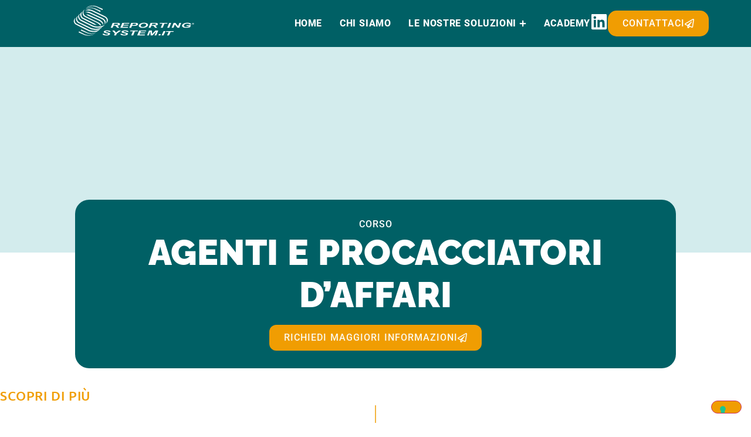

--- FILE ---
content_type: text/html; charset=UTF-8
request_url: https://www.reportingsystem.it/agenti-e-procacciatori-daffari/
body_size: 60139
content:
<!doctype html>
<html lang="it-IT">
<head>
	<meta charset="UTF-8">
	<meta name="viewport" content="width=device-width, initial-scale=1">
	<link rel="profile" href="https://gmpg.org/xfn/11">
				<script type="text/javascript" class="_iub_cs_skip">
				var _iub = _iub || {};
				_iub.csConfiguration = _iub.csConfiguration || {};
				_iub.csConfiguration.siteId = "2798093";
				_iub.csConfiguration.cookiePolicyId = "79251396";
							</script>
			<script class="_iub_cs_skip" src="https://cs.iubenda.com/autoblocking/2798093.js" fetchpriority="low"></script>
			<title>Agenti e procacciatori d&#8217;affari &#8211; reportingsystem.it</title>
<meta name='robots' content='max-image-preview:large' />
<link rel='dns-prefetch' href='//cdn.iubenda.com' />
<link rel="alternate" type="application/rss+xml" title="reportingsystem.it &raquo; Feed" href="https://www.reportingsystem.it/feed/" />
<link rel="alternate" type="application/rss+xml" title="reportingsystem.it &raquo; Feed dei commenti" href="https://www.reportingsystem.it/comments/feed/" />
<link rel="alternate" title="oEmbed (JSON)" type="application/json+oembed" href="https://www.reportingsystem.it/wp-json/oembed/1.0/embed?url=https%3A%2F%2Fwww.reportingsystem.it%2Fagenti-e-procacciatori-daffari%2F" />
<link rel="alternate" title="oEmbed (XML)" type="text/xml+oembed" href="https://www.reportingsystem.it/wp-json/oembed/1.0/embed?url=https%3A%2F%2Fwww.reportingsystem.it%2Fagenti-e-procacciatori-daffari%2F&#038;format=xml" />
<style id='wp-img-auto-sizes-contain-inline-css'>
img:is([sizes=auto i],[sizes^="auto," i]){contain-intrinsic-size:3000px 1500px}
/*# sourceURL=wp-img-auto-sizes-contain-inline-css */
</style>
<style id='wp-emoji-styles-inline-css'>

	img.wp-smiley, img.emoji {
		display: inline !important;
		border: none !important;
		box-shadow: none !important;
		height: 1em !important;
		width: 1em !important;
		margin: 0 0.07em !important;
		vertical-align: -0.1em !important;
		background: none !important;
		padding: 0 !important;
	}
/*# sourceURL=wp-emoji-styles-inline-css */
</style>
<link rel='stylesheet' id='wp-block-library-css' href='https://www.reportingsystem.it/wp-includes/css/dist/block-library/style.min.css?ver=6.9' media='all' />
<style id='safe-svg-svg-icon-style-inline-css'>
.safe-svg-cover{text-align:center}.safe-svg-cover .safe-svg-inside{display:inline-block;max-width:100%}.safe-svg-cover svg{fill:currentColor;height:100%;max-height:100%;max-width:100%;width:100%}

/*# sourceURL=https://www.reportingsystem.it/wp-content/plugins/safe-svg/dist/safe-svg-block-frontend.css */
</style>
<style id='global-styles-inline-css'>
:root{--wp--preset--aspect-ratio--square: 1;--wp--preset--aspect-ratio--4-3: 4/3;--wp--preset--aspect-ratio--3-4: 3/4;--wp--preset--aspect-ratio--3-2: 3/2;--wp--preset--aspect-ratio--2-3: 2/3;--wp--preset--aspect-ratio--16-9: 16/9;--wp--preset--aspect-ratio--9-16: 9/16;--wp--preset--color--black: #000000;--wp--preset--color--cyan-bluish-gray: #abb8c3;--wp--preset--color--white: #ffffff;--wp--preset--color--pale-pink: #f78da7;--wp--preset--color--vivid-red: #cf2e2e;--wp--preset--color--luminous-vivid-orange: #ff6900;--wp--preset--color--luminous-vivid-amber: #fcb900;--wp--preset--color--light-green-cyan: #7bdcb5;--wp--preset--color--vivid-green-cyan: #00d084;--wp--preset--color--pale-cyan-blue: #8ed1fc;--wp--preset--color--vivid-cyan-blue: #0693e3;--wp--preset--color--vivid-purple: #9b51e0;--wp--preset--gradient--vivid-cyan-blue-to-vivid-purple: linear-gradient(135deg,rgb(6,147,227) 0%,rgb(155,81,224) 100%);--wp--preset--gradient--light-green-cyan-to-vivid-green-cyan: linear-gradient(135deg,rgb(122,220,180) 0%,rgb(0,208,130) 100%);--wp--preset--gradient--luminous-vivid-amber-to-luminous-vivid-orange: linear-gradient(135deg,rgb(252,185,0) 0%,rgb(255,105,0) 100%);--wp--preset--gradient--luminous-vivid-orange-to-vivid-red: linear-gradient(135deg,rgb(255,105,0) 0%,rgb(207,46,46) 100%);--wp--preset--gradient--very-light-gray-to-cyan-bluish-gray: linear-gradient(135deg,rgb(238,238,238) 0%,rgb(169,184,195) 100%);--wp--preset--gradient--cool-to-warm-spectrum: linear-gradient(135deg,rgb(74,234,220) 0%,rgb(151,120,209) 20%,rgb(207,42,186) 40%,rgb(238,44,130) 60%,rgb(251,105,98) 80%,rgb(254,248,76) 100%);--wp--preset--gradient--blush-light-purple: linear-gradient(135deg,rgb(255,206,236) 0%,rgb(152,150,240) 100%);--wp--preset--gradient--blush-bordeaux: linear-gradient(135deg,rgb(254,205,165) 0%,rgb(254,45,45) 50%,rgb(107,0,62) 100%);--wp--preset--gradient--luminous-dusk: linear-gradient(135deg,rgb(255,203,112) 0%,rgb(199,81,192) 50%,rgb(65,88,208) 100%);--wp--preset--gradient--pale-ocean: linear-gradient(135deg,rgb(255,245,203) 0%,rgb(182,227,212) 50%,rgb(51,167,181) 100%);--wp--preset--gradient--electric-grass: linear-gradient(135deg,rgb(202,248,128) 0%,rgb(113,206,126) 100%);--wp--preset--gradient--midnight: linear-gradient(135deg,rgb(2,3,129) 0%,rgb(40,116,252) 100%);--wp--preset--font-size--small: 13px;--wp--preset--font-size--medium: 20px;--wp--preset--font-size--large: 36px;--wp--preset--font-size--x-large: 42px;--wp--preset--spacing--20: 0.44rem;--wp--preset--spacing--30: 0.67rem;--wp--preset--spacing--40: 1rem;--wp--preset--spacing--50: 1.5rem;--wp--preset--spacing--60: 2.25rem;--wp--preset--spacing--70: 3.38rem;--wp--preset--spacing--80: 5.06rem;--wp--preset--shadow--natural: 6px 6px 9px rgba(0, 0, 0, 0.2);--wp--preset--shadow--deep: 12px 12px 50px rgba(0, 0, 0, 0.4);--wp--preset--shadow--sharp: 6px 6px 0px rgba(0, 0, 0, 0.2);--wp--preset--shadow--outlined: 6px 6px 0px -3px rgb(255, 255, 255), 6px 6px rgb(0, 0, 0);--wp--preset--shadow--crisp: 6px 6px 0px rgb(0, 0, 0);}:root { --wp--style--global--content-size: 800px;--wp--style--global--wide-size: 1200px; }:where(body) { margin: 0; }.wp-site-blocks > .alignleft { float: left; margin-right: 2em; }.wp-site-blocks > .alignright { float: right; margin-left: 2em; }.wp-site-blocks > .aligncenter { justify-content: center; margin-left: auto; margin-right: auto; }:where(.wp-site-blocks) > * { margin-block-start: 24px; margin-block-end: 0; }:where(.wp-site-blocks) > :first-child { margin-block-start: 0; }:where(.wp-site-blocks) > :last-child { margin-block-end: 0; }:root { --wp--style--block-gap: 24px; }:root :where(.is-layout-flow) > :first-child{margin-block-start: 0;}:root :where(.is-layout-flow) > :last-child{margin-block-end: 0;}:root :where(.is-layout-flow) > *{margin-block-start: 24px;margin-block-end: 0;}:root :where(.is-layout-constrained) > :first-child{margin-block-start: 0;}:root :where(.is-layout-constrained) > :last-child{margin-block-end: 0;}:root :where(.is-layout-constrained) > *{margin-block-start: 24px;margin-block-end: 0;}:root :where(.is-layout-flex){gap: 24px;}:root :where(.is-layout-grid){gap: 24px;}.is-layout-flow > .alignleft{float: left;margin-inline-start: 0;margin-inline-end: 2em;}.is-layout-flow > .alignright{float: right;margin-inline-start: 2em;margin-inline-end: 0;}.is-layout-flow > .aligncenter{margin-left: auto !important;margin-right: auto !important;}.is-layout-constrained > .alignleft{float: left;margin-inline-start: 0;margin-inline-end: 2em;}.is-layout-constrained > .alignright{float: right;margin-inline-start: 2em;margin-inline-end: 0;}.is-layout-constrained > .aligncenter{margin-left: auto !important;margin-right: auto !important;}.is-layout-constrained > :where(:not(.alignleft):not(.alignright):not(.alignfull)){max-width: var(--wp--style--global--content-size);margin-left: auto !important;margin-right: auto !important;}.is-layout-constrained > .alignwide{max-width: var(--wp--style--global--wide-size);}body .is-layout-flex{display: flex;}.is-layout-flex{flex-wrap: wrap;align-items: center;}.is-layout-flex > :is(*, div){margin: 0;}body .is-layout-grid{display: grid;}.is-layout-grid > :is(*, div){margin: 0;}body{padding-top: 0px;padding-right: 0px;padding-bottom: 0px;padding-left: 0px;}a:where(:not(.wp-element-button)){text-decoration: underline;}:root :where(.wp-element-button, .wp-block-button__link){background-color: #32373c;border-width: 0;color: #fff;font-family: inherit;font-size: inherit;font-style: inherit;font-weight: inherit;letter-spacing: inherit;line-height: inherit;padding-top: calc(0.667em + 2px);padding-right: calc(1.333em + 2px);padding-bottom: calc(0.667em + 2px);padding-left: calc(1.333em + 2px);text-decoration: none;text-transform: inherit;}.has-black-color{color: var(--wp--preset--color--black) !important;}.has-cyan-bluish-gray-color{color: var(--wp--preset--color--cyan-bluish-gray) !important;}.has-white-color{color: var(--wp--preset--color--white) !important;}.has-pale-pink-color{color: var(--wp--preset--color--pale-pink) !important;}.has-vivid-red-color{color: var(--wp--preset--color--vivid-red) !important;}.has-luminous-vivid-orange-color{color: var(--wp--preset--color--luminous-vivid-orange) !important;}.has-luminous-vivid-amber-color{color: var(--wp--preset--color--luminous-vivid-amber) !important;}.has-light-green-cyan-color{color: var(--wp--preset--color--light-green-cyan) !important;}.has-vivid-green-cyan-color{color: var(--wp--preset--color--vivid-green-cyan) !important;}.has-pale-cyan-blue-color{color: var(--wp--preset--color--pale-cyan-blue) !important;}.has-vivid-cyan-blue-color{color: var(--wp--preset--color--vivid-cyan-blue) !important;}.has-vivid-purple-color{color: var(--wp--preset--color--vivid-purple) !important;}.has-black-background-color{background-color: var(--wp--preset--color--black) !important;}.has-cyan-bluish-gray-background-color{background-color: var(--wp--preset--color--cyan-bluish-gray) !important;}.has-white-background-color{background-color: var(--wp--preset--color--white) !important;}.has-pale-pink-background-color{background-color: var(--wp--preset--color--pale-pink) !important;}.has-vivid-red-background-color{background-color: var(--wp--preset--color--vivid-red) !important;}.has-luminous-vivid-orange-background-color{background-color: var(--wp--preset--color--luminous-vivid-orange) !important;}.has-luminous-vivid-amber-background-color{background-color: var(--wp--preset--color--luminous-vivid-amber) !important;}.has-light-green-cyan-background-color{background-color: var(--wp--preset--color--light-green-cyan) !important;}.has-vivid-green-cyan-background-color{background-color: var(--wp--preset--color--vivid-green-cyan) !important;}.has-pale-cyan-blue-background-color{background-color: var(--wp--preset--color--pale-cyan-blue) !important;}.has-vivid-cyan-blue-background-color{background-color: var(--wp--preset--color--vivid-cyan-blue) !important;}.has-vivid-purple-background-color{background-color: var(--wp--preset--color--vivid-purple) !important;}.has-black-border-color{border-color: var(--wp--preset--color--black) !important;}.has-cyan-bluish-gray-border-color{border-color: var(--wp--preset--color--cyan-bluish-gray) !important;}.has-white-border-color{border-color: var(--wp--preset--color--white) !important;}.has-pale-pink-border-color{border-color: var(--wp--preset--color--pale-pink) !important;}.has-vivid-red-border-color{border-color: var(--wp--preset--color--vivid-red) !important;}.has-luminous-vivid-orange-border-color{border-color: var(--wp--preset--color--luminous-vivid-orange) !important;}.has-luminous-vivid-amber-border-color{border-color: var(--wp--preset--color--luminous-vivid-amber) !important;}.has-light-green-cyan-border-color{border-color: var(--wp--preset--color--light-green-cyan) !important;}.has-vivid-green-cyan-border-color{border-color: var(--wp--preset--color--vivid-green-cyan) !important;}.has-pale-cyan-blue-border-color{border-color: var(--wp--preset--color--pale-cyan-blue) !important;}.has-vivid-cyan-blue-border-color{border-color: var(--wp--preset--color--vivid-cyan-blue) !important;}.has-vivid-purple-border-color{border-color: var(--wp--preset--color--vivid-purple) !important;}.has-vivid-cyan-blue-to-vivid-purple-gradient-background{background: var(--wp--preset--gradient--vivid-cyan-blue-to-vivid-purple) !important;}.has-light-green-cyan-to-vivid-green-cyan-gradient-background{background: var(--wp--preset--gradient--light-green-cyan-to-vivid-green-cyan) !important;}.has-luminous-vivid-amber-to-luminous-vivid-orange-gradient-background{background: var(--wp--preset--gradient--luminous-vivid-amber-to-luminous-vivid-orange) !important;}.has-luminous-vivid-orange-to-vivid-red-gradient-background{background: var(--wp--preset--gradient--luminous-vivid-orange-to-vivid-red) !important;}.has-very-light-gray-to-cyan-bluish-gray-gradient-background{background: var(--wp--preset--gradient--very-light-gray-to-cyan-bluish-gray) !important;}.has-cool-to-warm-spectrum-gradient-background{background: var(--wp--preset--gradient--cool-to-warm-spectrum) !important;}.has-blush-light-purple-gradient-background{background: var(--wp--preset--gradient--blush-light-purple) !important;}.has-blush-bordeaux-gradient-background{background: var(--wp--preset--gradient--blush-bordeaux) !important;}.has-luminous-dusk-gradient-background{background: var(--wp--preset--gradient--luminous-dusk) !important;}.has-pale-ocean-gradient-background{background: var(--wp--preset--gradient--pale-ocean) !important;}.has-electric-grass-gradient-background{background: var(--wp--preset--gradient--electric-grass) !important;}.has-midnight-gradient-background{background: var(--wp--preset--gradient--midnight) !important;}.has-small-font-size{font-size: var(--wp--preset--font-size--small) !important;}.has-medium-font-size{font-size: var(--wp--preset--font-size--medium) !important;}.has-large-font-size{font-size: var(--wp--preset--font-size--large) !important;}.has-x-large-font-size{font-size: var(--wp--preset--font-size--x-large) !important;}
:root :where(.wp-block-pullquote){font-size: 1.5em;line-height: 1.6;}
/*# sourceURL=global-styles-inline-css */
</style>
<link rel='stylesheet' id='contact-form-7-css' href='https://www.reportingsystem.it/wp-content/plugins/contact-form-7/includes/css/styles.css?ver=6.1.4' media='all' />
<link rel='stylesheet' id='hello-elementor-css' href='https://www.reportingsystem.it/wp-content/themes/hello-elementor/assets/css/reset.css?ver=3.4.5' media='all' />
<link rel='stylesheet' id='hello-elementor-theme-style-css' href='https://www.reportingsystem.it/wp-content/themes/hello-elementor/assets/css/theme.css?ver=3.4.5' media='all' />
<link rel='stylesheet' id='hello-elementor-header-footer-css' href='https://www.reportingsystem.it/wp-content/themes/hello-elementor/assets/css/header-footer.css?ver=3.4.5' media='all' />
<link rel='stylesheet' id='elementor-frontend-css' href='https://www.reportingsystem.it/wp-content/uploads/elementor/css/custom-frontend.min.css?ver=1769768795' media='all' />
<link rel='stylesheet' id='elementor-post-1444-css' href='https://www.reportingsystem.it/wp-content/uploads/elementor/css/post-1444.css?ver=1769768795' media='all' />
<link rel='stylesheet' id='widget-image-css' href='https://www.reportingsystem.it/wp-content/plugins/elementor/assets/css/widget-image.min.css?ver=3.33.6' media='all' />
<link rel='stylesheet' id='e-animation-grow-css' href='https://www.reportingsystem.it/wp-content/plugins/elementor/assets/lib/animations/styles/e-animation-grow.min.css?ver=3.33.6' media='all' />
<link rel='stylesheet' id='widget-icon-box-css' href='https://www.reportingsystem.it/wp-content/uploads/elementor/css/custom-widget-icon-box.min.css?ver=1769768795' media='all' />
<link rel='stylesheet' id='e-animation-fadeIn-css' href='https://www.reportingsystem.it/wp-content/plugins/elementor/assets/lib/animations/styles/fadeIn.min.css?ver=3.33.6' media='all' />
<link rel='stylesheet' id='widget-mega-menu-css' href='https://www.reportingsystem.it/wp-content/uploads/elementor/css/custom-pro-widget-mega-menu.min.css?ver=1769768795' media='all' />
<link rel='stylesheet' id='widget-social-icons-css' href='https://www.reportingsystem.it/wp-content/plugins/elementor/assets/css/widget-social-icons.min.css?ver=3.33.6' media='all' />
<link rel='stylesheet' id='e-apple-webkit-css' href='https://www.reportingsystem.it/wp-content/uploads/elementor/css/custom-apple-webkit.min.css?ver=1769768795' media='all' />
<link rel='stylesheet' id='widget-icon-list-css' href='https://www.reportingsystem.it/wp-content/uploads/elementor/css/custom-widget-icon-list.min.css?ver=1769768795' media='all' />
<link rel='stylesheet' id='widget-nav-menu-css' href='https://www.reportingsystem.it/wp-content/uploads/elementor/css/custom-pro-widget-nav-menu.min.css?ver=1769768795' media='all' />
<link rel='stylesheet' id='e-motion-fx-css' href='https://www.reportingsystem.it/wp-content/plugins/elementor-pro/assets/css/modules/motion-fx.min.css?ver=3.33.2' media='all' />
<link rel='stylesheet' id='e-sticky-css' href='https://www.reportingsystem.it/wp-content/plugins/elementor-pro/assets/css/modules/sticky.min.css?ver=3.33.2' media='all' />
<link rel='stylesheet' id='widget-heading-css' href='https://www.reportingsystem.it/wp-content/plugins/elementor/assets/css/widget-heading.min.css?ver=3.33.6' media='all' />
<link rel='stylesheet' id='e-animation-fadeInUp-css' href='https://www.reportingsystem.it/wp-content/plugins/elementor/assets/lib/animations/styles/fadeInUp.min.css?ver=3.33.6' media='all' />
<link rel='stylesheet' id='widget-post-navigation-css' href='https://www.reportingsystem.it/wp-content/plugins/elementor-pro/assets/css/widget-post-navigation.min.css?ver=3.33.2' media='all' />
<link rel='stylesheet' id='widget-loop-common-css' href='https://www.reportingsystem.it/wp-content/plugins/elementor-pro/assets/css/widget-loop-common.min.css?ver=3.33.2' media='all' />
<link rel='stylesheet' id='widget-loop-grid-css' href='https://www.reportingsystem.it/wp-content/uploads/elementor/css/custom-pro-widget-loop-grid.min.css?ver=1769768795' media='all' />
<link rel='stylesheet' id='widget-image-box-css' href='https://www.reportingsystem.it/wp-content/uploads/elementor/css/custom-widget-image-box.min.css?ver=1769768795' media='all' />
<link rel='stylesheet' id='elementor-post-1474-css' href='https://www.reportingsystem.it/wp-content/uploads/elementor/css/post-1474.css?ver=1769768796' media='all' />
<link rel='stylesheet' id='elementor-post-1525-css' href='https://www.reportingsystem.it/wp-content/uploads/elementor/css/post-1525.css?ver=1769768796' media='all' />
<link rel='stylesheet' id='elementor-post-4936-css' href='https://www.reportingsystem.it/wp-content/uploads/elementor/css/post-4936.css?ver=1769779217' media='all' />
<link rel='stylesheet' id='elementor-gf-local-roboto-css' href='https://www.reportingsystem.it/wp-content/uploads/elementor/google-fonts/css/roboto.css?ver=1765809332' media='all' />
<link rel='stylesheet' id='elementor-gf-local-ubuntusans-css' href='https://www.reportingsystem.it/wp-content/uploads/elementor/google-fonts/css/ubuntusans.css?ver=1765809336' media='all' />
<link rel='stylesheet' id='elementor-gf-local-raleway-css' href='https://www.reportingsystem.it/wp-content/uploads/elementor/google-fonts/css/raleway.css?ver=1765809339' media='all' />
<link rel='stylesheet' id='elementor-gf-local-ubuntu-css' href='https://www.reportingsystem.it/wp-content/uploads/elementor/google-fonts/css/ubuntu.css?ver=1765809341' media='all' />

<script  type="text/javascript" class=" _iub_cs_skip" id="iubenda-head-inline-scripts-0">
var _iub = _iub || [];
_iub.csConfiguration = {"countryDetection":true,"enableLgpd":true,"enableUspr":true,"lgpdAppliesGlobally":false,"perPurposeConsent":true,"preferenceCookie":{"expireAfter":180},"siteId":2798093,"whitelabel":false,"cookiePolicyId":79251396,"lang":"it","banner":{"acceptButtonColor":"#006065","acceptButtonDisplay":true,"backgroundOverlay":true,"closeButtonRejects":true,"customizeButtonColor":"#088E93","customizeButtonDisplay":true,"explicitWithdrawal":true,"listPurposes":true,"ownerName":"Reporting System Srl","position":"float-bottom-center","rejectButtonColor":"#006065","rejectButtonDisplay":true}};

//# sourceURL=iubenda-head-inline-scripts-0
</script>
<script  type="text/javascript" class=" _iub_cs_skip" src="//cdn.iubenda.com/cs/gpp/stub.js?ver=3.12.5" id="iubenda-head-scripts-1-js"></script>
<script  type="text/javascript" charset="UTF-8" async="" class=" _iub_cs_skip" src="//cdn.iubenda.com/cs/iubenda_cs.js?ver=3.12.5" id="iubenda-head-scripts-2-js"></script>
<script src="https://www.reportingsystem.it/wp-includes/js/jquery/jquery.min.js?ver=3.7.1" id="jquery-core-js"></script>
<script src="https://www.reportingsystem.it/wp-includes/js/jquery/jquery-migrate.min.js?ver=3.4.1" id="jquery-migrate-js"></script>
<link rel="https://api.w.org/" href="https://www.reportingsystem.it/wp-json/" /><link rel="alternate" title="JSON" type="application/json" href="https://www.reportingsystem.it/wp-json/wp/v2/posts/3775" /><link rel="EditURI" type="application/rsd+xml" title="RSD" href="https://www.reportingsystem.it/xmlrpc.php?rsd" />
<meta name="generator" content="WordPress 6.9" />
<link rel="canonical" href="https://www.reportingsystem.it/agenti-e-procacciatori-daffari/" />
<link rel='shortlink' href='https://www.reportingsystem.it/?p=3775' />
<meta name="generator" content="Elementor 3.33.6; features: e_font_icon_svg, additional_custom_breakpoints; settings: css_print_method-external, google_font-enabled, font_display-swap">
			<style>
				.e-con.e-parent:nth-of-type(n+4):not(.e-lazyloaded):not(.e-no-lazyload),
				.e-con.e-parent:nth-of-type(n+4):not(.e-lazyloaded):not(.e-no-lazyload) * {
					background-image: none !important;
				}
				@media screen and (max-height: 1024px) {
					.e-con.e-parent:nth-of-type(n+3):not(.e-lazyloaded):not(.e-no-lazyload),
					.e-con.e-parent:nth-of-type(n+3):not(.e-lazyloaded):not(.e-no-lazyload) * {
						background-image: none !important;
					}
				}
				@media screen and (max-height: 640px) {
					.e-con.e-parent:nth-of-type(n+2):not(.e-lazyloaded):not(.e-no-lazyload),
					.e-con.e-parent:nth-of-type(n+2):not(.e-lazyloaded):not(.e-no-lazyload) * {
						background-image: none !important;
					}
				}
			</style>
			<link rel="icon" href="https://www.reportingsystem.it/wp-content/uploads/2024/07/favicon.svg" sizes="32x32" />
<link rel="icon" href="https://www.reportingsystem.it/wp-content/uploads/2024/07/favicon.svg" sizes="192x192" />
<link rel="apple-touch-icon" href="https://www.reportingsystem.it/wp-content/uploads/2024/07/favicon.svg" />
<meta name="msapplication-TileImage" content="https://www.reportingsystem.it/wp-content/uploads/2024/07/favicon.svg" />
		<style id="wp-custom-css">
			/* google recaptcha badge */
.grecaptcha-badge { visibility: hidden; }
.recaptcha-disclaimer {margin-top:-23px;opacity:0.7;}
		</style>
		</head>
<body class="wp-singular post-template-default single single-post postid-3775 single-format-standard wp-custom-logo wp-embed-responsive wp-theme-hello-elementor hello-elementor-default elementor-default elementor-kit-1444 elementor-page-4936">


<a class="skip-link screen-reader-text" href="#content">Vai al contenuto</a>

		<header data-elementor-type="header" data-elementor-id="1474" class="elementor elementor-1474 elementor-location-header" data-elementor-post-type="elementor_library">
			<div class="elementor-element elementor-element-009b0d6 e-flex e-con-boxed e-con e-parent" data-id="009b0d6" data-element_type="container" id="top-bar" data-settings="{&quot;background_background&quot;:&quot;classic&quot;}">
					<div class="e-con-inner">
		<div class="elementor-element elementor-element-4a60411 e-con-full e-flex e-con e-child" data-id="4a60411" data-element_type="container">
				<div class="elementor-element elementor-element-20b8ce61 elementor-widget-mobile__width-initial elementor-widget elementor-widget-theme-site-logo elementor-widget-image" data-id="20b8ce61" data-element_type="widget" data-widget_type="theme-site-logo.default">
				<div class="elementor-widget-container">
											<a href="https://www.reportingsystem.it">
			<img width="312" height="96" src="https://www.reportingsystem.it/wp-content/uploads/2024/07/ic-logotipo.svg" class="attachment-full size-full wp-image-1442" alt="" />				</a>
											</div>
				</div>
				<div class="elementor-element elementor-element-353a737 elementor-hidden-tablet elementor-hidden-mobile e-full_width e-n-menu-layout-horizontal e-n-menu-tablet elementor-widget elementor-widget-n-menu" data-id="353a737" data-element_type="widget" data-settings="{&quot;menu_items&quot;:[{&quot;item_title&quot;:&quot;Home&quot;,&quot;_id&quot;:&quot;e16dc65&quot;,&quot;__dynamic__&quot;:{&quot;item_link&quot;:&quot;[elementor-tag id=\&quot;238774d\&quot; name=\&quot;site-url\&quot; settings=\&quot;%7B%7D\&quot;]&quot;},&quot;item_link&quot;:{&quot;url&quot;:&quot;https:\/\/www.reportingsystem.it&quot;,&quot;is_external&quot;:&quot;&quot;,&quot;nofollow&quot;:&quot;&quot;,&quot;custom_attributes&quot;:&quot;&quot;},&quot;item_dropdown_content&quot;:&quot;no&quot;,&quot;item_icon&quot;:{&quot;value&quot;:&quot;&quot;,&quot;library&quot;:&quot;&quot;},&quot;item_icon_active&quot;:null,&quot;element_id&quot;:&quot;&quot;},{&quot;_id&quot;:&quot;1cbf56d&quot;,&quot;item_title&quot;:&quot;Chi siamo&quot;,&quot;item_link&quot;:{&quot;url&quot;:&quot;http:\/\/www.reportingsystem.it\/chi-siamo\/&quot;,&quot;is_external&quot;:&quot;&quot;,&quot;nofollow&quot;:&quot;&quot;,&quot;custom_attributes&quot;:&quot;&quot;},&quot;item_dropdown_content&quot;:&quot;no&quot;,&quot;item_icon&quot;:{&quot;value&quot;:&quot;&quot;,&quot;library&quot;:&quot;&quot;},&quot;item_icon_active&quot;:null,&quot;element_id&quot;:&quot;&quot;},{&quot;item_title&quot;:&quot;le nostre Soluzioni&quot;,&quot;_id&quot;:&quot;804cbf3&quot;,&quot;item_dropdown_content&quot;:&quot;yes&quot;,&quot;element_id&quot;:&quot;soluzioni&quot;,&quot;item_link&quot;:{&quot;url&quot;:&quot;&quot;,&quot;is_external&quot;:&quot;&quot;,&quot;nofollow&quot;:&quot;&quot;,&quot;custom_attributes&quot;:&quot;&quot;},&quot;item_icon&quot;:{&quot;value&quot;:&quot;&quot;,&quot;library&quot;:&quot;&quot;},&quot;item_icon_active&quot;:null},{&quot;_id&quot;:&quot;6ab6424&quot;,&quot;item_title&quot;:&quot;Academy&quot;,&quot;item_link&quot;:{&quot;url&quot;:&quot;http:\/\/www.reportingsystem.it\/academy\/&quot;,&quot;is_external&quot;:&quot;&quot;,&quot;nofollow&quot;:&quot;&quot;,&quot;custom_attributes&quot;:&quot;&quot;},&quot;item_dropdown_content&quot;:&quot;no&quot;,&quot;item_icon&quot;:{&quot;value&quot;:&quot;&quot;,&quot;library&quot;:&quot;&quot;},&quot;item_icon_active&quot;:null,&quot;element_id&quot;:&quot;&quot;}],&quot;item_position_horizontal&quot;:&quot;end&quot;,&quot;open_on&quot;:&quot;click&quot;,&quot;open_animation&quot;:&quot;fadeIn&quot;,&quot;horizontal_scroll_tablet&quot;:&quot;disable&quot;,&quot;menu_item_title_distance_from_content_tablet&quot;:{&quot;unit&quot;:&quot;px&quot;,&quot;size&quot;:0,&quot;sizes&quot;:[]},&quot;menu_item_title_distance_from_content_mobile&quot;:{&quot;unit&quot;:&quot;px&quot;,&quot;size&quot;:0,&quot;sizes&quot;:[]},&quot;content_width&quot;:&quot;full_width&quot;,&quot;item_layout&quot;:&quot;horizontal&quot;,&quot;horizontal_scroll&quot;:&quot;disable&quot;,&quot;breakpoint_selector&quot;:&quot;tablet&quot;,&quot;menu_item_title_distance_from_content&quot;:{&quot;unit&quot;:&quot;px&quot;,&quot;size&quot;:0,&quot;sizes&quot;:[]},&quot;menu_item_title_distance_from_content_laptop&quot;:{&quot;unit&quot;:&quot;px&quot;,&quot;size&quot;:&quot;&quot;,&quot;sizes&quot;:[]}}" data-widget_type="mega-menu.default">
				<div class="elementor-widget-container">
							<nav class="e-n-menu" data-widget-number="558" aria-label="Menu">
					<button class="e-n-menu-toggle" id="menu-toggle-558" aria-haspopup="true" aria-expanded="false" aria-controls="menubar-558" aria-label="Menu di commutazione">
			<span class="e-n-menu-toggle-icon e-open">
				<svg class="e-font-icon-svg e-eicon-menu-bar" viewBox="0 0 1000 1000" xmlns="http://www.w3.org/2000/svg"><path d="M104 333H896C929 333 958 304 958 271S929 208 896 208H104C71 208 42 237 42 271S71 333 104 333ZM104 583H896C929 583 958 554 958 521S929 458 896 458H104C71 458 42 487 42 521S71 583 104 583ZM104 833H896C929 833 958 804 958 771S929 708 896 708H104C71 708 42 737 42 771S71 833 104 833Z"></path></svg>			</span>
			<span class="e-n-menu-toggle-icon e-close">
				<svg class="e-font-icon-svg e-eicon-close" viewBox="0 0 1000 1000" xmlns="http://www.w3.org/2000/svg"><path d="M742 167L500 408 258 167C246 154 233 150 217 150 196 150 179 158 167 167 154 179 150 196 150 212 150 229 154 242 171 254L408 500 167 742C138 771 138 800 167 829 196 858 225 858 254 829L496 587 738 829C750 842 767 846 783 846 800 846 817 842 829 829 842 817 846 804 846 783 846 767 842 750 829 737L588 500 833 258C863 229 863 200 833 171 804 137 775 137 742 167Z"></path></svg>			</span>
		</button>
					<div class="e-n-menu-wrapper" id="menubar-558" aria-labelledby="menu-toggle-558">
				<ul class="e-n-menu-heading">
								<li class="e-n-menu-item">
				<div id="e-n-menu-title-5581" class="e-n-menu-title">
					<a class="e-n-menu-title-container e-focus e-link" href="https://www.reportingsystem.it">												<span class="e-n-menu-title-text">
							Home						</span>
					</a>									</div>
							</li>
					<li class="e-n-menu-item">
				<div id="e-n-menu-title-5582" class="e-n-menu-title">
					<a class="e-n-menu-title-container e-focus e-link" href="http://www.reportingsystem.it/chi-siamo/">												<span class="e-n-menu-title-text">
							Chi siamo						</span>
					</a>									</div>
							</li>
					<li class="e-n-menu-item">
				<div id="soluzioni" class="e-n-menu-title e-click">
					<div class="e-n-menu-title-container">												<span class="e-n-menu-title-text">
							le nostre Soluzioni						</span>
					</div>											<button id="e-n-menu-dropdown-icon-5583" class="e-n-menu-dropdown-icon e-focus" data-tab-index="3" aria-haspopup="true" aria-expanded="false" aria-controls="e-n-menu-content-5583" >
							<span class="e-n-menu-dropdown-icon-opened">
								<svg aria-hidden="true" class="e-font-icon-svg e-fas-minus" viewBox="0 0 448 512" xmlns="http://www.w3.org/2000/svg"><path d="M416 208H32c-17.67 0-32 14.33-32 32v32c0 17.67 14.33 32 32 32h384c17.67 0 32-14.33 32-32v-32c0-17.67-14.33-32-32-32z"></path></svg>								<span class="elementor-screen-only">Chiudi le nostre Soluzioni</span>
							</span>
							<span class="e-n-menu-dropdown-icon-closed">
								<svg aria-hidden="true" class="e-font-icon-svg e-fas-plus" viewBox="0 0 448 512" xmlns="http://www.w3.org/2000/svg"><path d="M416 208H272V64c0-17.67-14.33-32-32-32h-32c-17.67 0-32 14.33-32 32v144H32c-17.67 0-32 14.33-32 32v32c0 17.67 14.33 32 32 32h144v144c0 17.67 14.33 32 32 32h32c17.67 0 32-14.33 32-32V304h144c17.67 0 32-14.33 32-32v-32c0-17.67-14.33-32-32-32z"></path></svg>								<span class="elementor-screen-only">Apri le nostre Soluzioni</span>
							</span>
						</button>
									</div>
									<div class="e-n-menu-content">
						<div id="e-n-menu-content-5583" data-tab-index="3" aria-labelledby="e-n-menu-dropdown-icon-5583" class="elementor-element elementor-element-d38911e e-flex e-con-boxed e-con e-child" data-id="d38911e" data-element_type="container" data-settings="{&quot;background_background&quot;:&quot;classic&quot;}">
					<div class="e-con-inner">
		<div class="elementor-element elementor-element-e674622 e-grid e-con-full e-con e-child" data-id="e674622" data-element_type="container" data-settings="{&quot;background_background&quot;:&quot;classic&quot;}">
				<div class="elementor-element elementor-element-e378a96 elementor-widget__width-inherit elementor-view-default elementor-position-top elementor-mobile-position-top elementor-widget elementor-widget-icon-box" data-id="e378a96" data-element_type="widget" data-widget_type="icon-box.default">
				<div class="elementor-widget-container">
							<div class="elementor-icon-box-wrapper">

						<div class="elementor-icon-box-icon">
				<a href="http://www.reportingsystem.it/soluzioni-italia/" class="elementor-icon elementor-animation-grow" tabindex="-1" aria-label="soluzioni italia">
				<svg xmlns="http://www.w3.org/2000/svg" width="626" height="626" viewBox="0 0 626 626" fill="none"><path d="M333 625.8C332.5 625.3 332 625 331.7 624.8C331.7 624.8 331.6 624.8 331.5 624.7L329.2 623C326.3 620.9 323.4 618.9 320.5 616.8C289.4 594.2 288.7 593.9 251.2 585.1C243.8 583.3 242.1 581.2 242.1 573.5V529.3C242.1 522.1 245.2 519.1 252.4 519H276.1C281.1 519 288.3 519 293.5 519.2C302.7 519.5 312 521.8 321 524L322.4 524.3C329 525.9 335.4 526.7 342 526.7C348.6 526.7 355.2 525.9 362.3 524.3C370.8 522.4 380.2 518.8 385.9 507C388.6 501.4 392 496.2 395.7 490.6C397 488.6 398.3 486.6 399.6 484.6C401 482.3 402.5 479.1 400.8 474.6C397.4 465.3 394.1 455.7 391 446.5L389 440.5C388 437.7 386.5 435.3 384.4 433.1C362.8 411.2 339.5 387.7 315.9 363.6C313.9 361.6 311 359.2 306.6 359.2C302.2 359.2 305.6 359.2 305.1 359.2H289.3C285.1 359.2 280.53 356.87 275.6 352.2C273.9 350.6 271.7 348.5 269.1 346.1C267.1 344.3 266.1 342.2 266 340C266 337.8 266.8 335.8 268.5 334C270.1 332.3 272.3 331.4 274.5 331.4C276.7 331.4 278.2 331.8 280.1 334C285.5 339.9 291.7 342.8 299.1 342.8C306.5 342.8 302.2 342.7 303.8 342.4C305.3 342.2 306.8 342.1 308.2 342.1C315.9 342.1 322.3 345.4 329.7 353.3C346.7 371.4 364.5 389.2 381.7 406.5C387.4 412.2 393.2 418 398.9 423.8C401.3 426.2 402.9 428.7 403.8 431.5L406.5 439.3C410.6 451.4 414.9 463.9 419.3 476.2C420.7 480.1 420.3 483.4 418 487C414.6 492.4 411.2 497.9 407.9 503.3C403.8 510 399.5 517 395.2 523.8C394.3 525.2 392.5 528.1 393.9 531C395.4 533.9 398.7 534.1 400.5 534.2C409.9 534.8 420 535.6 433 536.9H434.3C437.4 536.9 439.9 535.6 441.8 533.1C445.2 528.4 448.8 523.6 452.9 518.4C454.6 516.2 455.4 513.7 455.4 510.7V497.2C455.4 491.8 457.1 489.5 462.1 488C466.5 486.7 467.4 483.9 467.9 481C469.4 471.1 464 465.3 459.1 461.2C446.6 450.9 443.1 436.2 449.9 423C455.1 412.8 465.5 406.4 476.9 406.4C488.3 406.4 487.7 407.9 492.5 410.7C496.6 413.1 500.1 414.3 503.1 414.3C506.1 414.3 509.8 413.3 512.8 408.6C516.9 402 514.1 393.2 506.4 388.1C503.4 386.2 500.5 384.2 497.6 382.2C489 376.4 480.2 370.5 470.9 365.5C463.6 361.6 455.7 358.7 448 356C445 354.9 441.8 353.8 438.8 352.6C433.6 350.6 428.3 348.6 423 346.6C418.4 344.9 413.8 343.1 409.2 341.3C405.2 339.7 402.7 337.3 402.1 334.4C401.6 331.5 403.1 328.2 406.4 325.3C406.4 325.3 406.8 325 407 324.9C408.2 324.1 411.7 321.7 410.4 317.3C409.5 314.5 407.3 312.8 404.2 312.8C401.1 312.8 403 312.8 402.5 312.9H372.4C369.4 312.9 367.1 312 364.9 309.9C351.8 297.8 336.3 283.6 320.8 269.4C318.8 267.6 317.8 265.1 316.9 261.7C315.8 257.7 314.7 253.7 313.6 249.8C311 240.7 308.4 231.3 306 222.1C305 218.2 302.9 215.3 299.3 212.8C293 208.4 286.5 203.9 280.3 199.6C271.5 193.5 262.5 187.1 253.4 181C248.9 177.9 247.2 174.7 247.4 169.8C247.6 166.8 247.4 163.8 247.4 160.9C247.4 158.2 247.3 155.7 247.4 153.1C248.1 137.2 246.2 124.3 241.5 112.5C239.6 107.8 239.8 103.9 247 100.5L251.9 98.2C265.6 91.7 279.8 85 293.9 78.6C297.1 77.1 301.3 74.4 299.6 67.5C298.4 62.7 297.6 57.9 296.7 52.1C295.9 46.8 293 44.1 288.1 44.1C283.2 44.1 287.4 44.1 287 44.1C282.9 44.4 279.2 44.5 275.6 44.5C272 44.5 268.1 44.3 264.5 44C261.2 43.7 258.9 42.5 257.1 40C255.6 38 254 35.9 252.5 33.9C249.3 29.7 246.1 25.4 243 21.2C241.5 19.1 238.9 16.3 233.9 16.3C228.9 16.3 233.6 16.3 233.4 16.3H232.2C230.1 16.3 228 16.2 225.8 16C223.5 15.8 221.2 15.7 218.9 15.7C214.7 15.7 211.5 16.2 208.6 17.4C203 19.7 198.8 24.4 194.8 29C193.2 30.8 191.7 32.5 190.1 34.1L188.2 35.9C184.7 39.4 181 42.9 177.5 46.6C174.7 49.6 171.6 50.9 167.4 50.9H134.1C130 50.9 127 52.6 124.9 56.2C121.1 62.5 117.1 68.9 113 75.2C111.5 77.5 109 80.2 105.4 80.2C101.8 80.2 100.5 78.9 98.1 76.5C93.5 71.7 90.1 68 87.1 64.4C86.3 63.4 84.3 61.1 81.3 61.1C78.3 61.1 76.2 63.7 75.5 64.6C74.1 66.4 72.6 68.1 71 69.9C69.5 71.6 67.9 73.4 66.4 75.3C63.9 78.6 60.8 80.1 56.5 80.1C52.2 80.1 56 80.1 55.7 80.1H39.5C36.9 80.1 35 80.9 33.8 82.5C31.9 84.9 32.7 88 33 89.3C34.3 94.4 35.5 99.7 36.7 104.8L37.2 106.8C38.4 111.9 37.2 114.6 32.8 117.5H32.7C32.4 117.7 32.1 117.9 31.8 118.1C30.7 118.9 29.1 119.6 27.4 120.4C23.6 122.1 18.9 124.2 17.8 129C16.4 134.9 16.7 140.9 16.9 146.8C16.9 149.1 17.1 151.3 17.1 153.4C17.1 156.9 19.6 158.7 20.8 159.6C21 159.7 21.1 159.9 21.3 160C24.6 162.7 28 165.4 31.3 168.1C38.4 173.8 45.8 179.7 52.9 185.7C54.1 186.7 56.1 188.1 58.5 188.1C60.9 188.1 63.8 185.8 64.9 184.5C72.8 175.7 80.9 166.8 88.8 158.2L92.3 154.4C95.9 150.5 97.9 150 99.5 150C101.1 150 103.2 150.7 105.8 152C112 155.2 118.1 158.5 124.3 161.7C135.9 167.8 147.8 174.1 159.7 180.2C163.5 182.2 165.7 184.8 167 189C169.5 196.7 172.1 204.6 174.6 212.2C177.5 220.9 180.4 229.8 183.3 238.7C185.3 245 188.3 249.5 192.7 253C195.2 255 197.5 257.1 199.4 259.4C202.2 262.7 202.2 266.9 199.4 270.2C197.7 272.1 195.4 273.2 193 273.2C190.6 273.2 190.2 272.7 189.1 271.8C188.4 271.2 187.7 270.7 187 270.1C178.6 263.2 170.6 256.6 167.8 245.5C165.2 235.4 161.8 225.4 158.4 215.7C156.7 210.7 154.9 205.5 153.2 200.4C152 196.5 149.8 193.9 146.3 192.1C133.8 185.7 120.9 179 108.1 172C106.4 171.1 104.9 170.6 103.4 170.6C100.4 170.6 98.3 172.5 96.9 174.1C88.9 183 80.7 192 72.7 200.7L68.2 205.6C64.3 209.9 61.8 210.4 60.4 210.4C58.3 210.4 55.8 209.2 52.8 206.8C49 203.7 45.2 200.6 41.4 197.6C29.8 188.2 17.7 178.4 5.8 168.9C1.6 165.6 -0.0999986 161.9 1.39233e-06 156.5C0.300001 146.4 0.200001 136.2 1.39233e-06 126.3V124.7C1.39233e-06 119.9 1.8 116.6 5.9 114C6.8 113.5 7.9 112.9 9.1 112.4C12.6 110.8 17 108.9 18.3 104.1C19.3 100.3 18.1 96.4 17.1 92.9C16.7 91.7 16.4 90.6 16.1 89.5C15.6 87.3 15.1 85.2 14.5 83.1C13.9 80.6 13.2 78 12.7 75.4C12.1 72.8 11.9 69.1 13.9 66.6C15.9 64.1 19.6 63.5 22.3 63.5H35.8C40.3 63.5 44.9 63.5 48.8 63.6H49.2C53.2 63.6 56.2 62.1 58.9 58.9C63.7 52.9 68.7 47.2 73.8 41.4C76.2 38.7 78.6 37.3 81 37.3C83.4 37.3 86.5 39.4 88.2 41.1C91.2 44.3 94.5 47.7 97.5 51.3C98.4 52.4 100.4 54.8 103.4 54.8C106.4 54.8 108.8 51.4 109.4 50.3C110.8 47.7 112.5 45.1 114.2 42.5C114.9 41.4 115.7 40.2 116.4 39.1C118.4 36 120.9 34.6 124.6 34.6H161.2C165 34.6 168 33.4 170.6 30.7C175.3 25.9 180.2 21.1 184.9 16.5L188.8 12.7L191.8 9.7C195.3 6.2 198.6 2.9 202.2 0H246.7C251.8 4.2 255.6 9.7 259.5 15.4C260.9 17.5 262.4 19.6 264 21.7C267.3 26.2 271.1 28.2 276.2 28.2C281.3 28.2 277.1 28.2 277.5 28.2C284 27.8 290.6 27.7 297.1 27.6H300.9C307 27.6 309.6 29.7 310.8 35.9C312.8 46.2 314.8 56.6 316.7 66.7L318.7 77.4C319.8 83.3 318.3 86.3 312.8 88.9L309.4 90.5C295.6 97 281.4 103.7 267.3 110.1C265.2 111.1 258.7 114 262.3 122C266 130.5 265.1 140 264.3 149.3C263 163.3 267.9 172.6 280.3 179.7C288.2 184.2 295.9 189.8 303.2 195.2C307 197.9 310.9 200.8 314.8 203.5C318 205.7 319.8 208.3 320.8 212C322.9 219.9 325.1 227.8 327.3 235.5C329 241.6 330.8 247.9 332.5 254.1C333.4 257.2 334.9 259.7 337.2 261.9C349.8 273.4 361 283.7 371.2 293.2C373.8 295.6 376.6 296.7 380 296.7H380.3C384.8 296.7 389.3 296.6 393.5 296.6H404.3C412.1 296.7 418.8 299.6 423 304.7C427.2 309.7 428.8 316.7 427.5 324.3C426.5 330.4 430.9 332.1 432.6 332.7H433C436 334 439 335.2 442 336.3C449.4 339.2 457 342.2 464.6 344.8C475.7 348.6 485.6 354.7 494.6 360.7C497.6 362.7 500.8 364.7 503.8 366.6C509 369.9 514.3 373.2 519.2 376.9C527.2 382.9 531.9 392 532.1 401.7C532.2 411.1 528 419.8 520.6 425.6C515.5 429.7 509.3 431.8 502.8 431.8C496.3 431.8 492.7 430.5 488.2 427.9C487.7 427.6 487.2 427.3 486.7 427C485.9 426.5 485.1 426 484.3 425.6C482 424.4 479.6 423.8 477.2 423.8C473 423.8 469.1 425.8 466.6 429.3C462.5 435 463.2 442.4 468.4 447.3C471.9 450.6 475.8 454 480.4 457.7C483.9 460.5 485.3 463.7 485.2 468C485 473.2 485.1 478.4 485.2 483.4V492.2C485.2 498.3 483.7 500.5 478.2 502.3C472.9 504 472.4 507.8 472.8 510.6C474 517.7 471.8 523.7 465.1 531.4C460.9 536.3 456.6 541.9 451.8 549C449.1 553 446 554.7 441.5 554.7C437 554.7 440 554.7 439.2 554.6C434 554 428.7 553.6 423.6 553.2C419 552.8 414.3 552.5 409.6 552H408C403.4 552 400.6 554.5 398.3 557.1C391.9 564.4 391.4 571.5 396.8 578.9C397.5 579.8 398 581.1 398.6 582.4C399.2 583.8 399.8 585.3 400.8 586.7C404.3 592.2 404.1 597.2 400.4 603C397.4 607.7 394.8 612.7 392.4 617.5C390.2 622 387.9 624.7 385 626.5H334L333 625.8ZM277 535.1C273.7 535.1 270.3 535.2 267.1 535.4C264.7 535.6 258.5 536 258.8 544.1C259.1 549.8 259.1 556 258.8 562.3C258.6 567.4 261 570.5 265.9 571.6C268.5 572.1 271.1 572.8 273.7 573.5C276.6 574.2 279.5 575 282.6 575.6C292.7 577.6 300.6 581.2 307.6 586.7C313.5 591.4 319.7 595.8 325.7 600C328.6 602 331.6 604.2 334.5 606.3C336.4 607.7 338.8 609.1 342.3 609.1H371.7C372.9 609.1 376.4 609.1 378.3 605.5C378.6 604.9 379 604.3 379.4 603.7C382.3 598.8 386.2 592 380.1 584C378.7 582.2 377.7 579.9 376.6 577.5C375.8 575.7 375 573.8 374 572C371.4 567.5 371.7 563.8 374.9 559.6C377.6 556.1 380 552.4 382.7 548.6C383.9 546.8 385.2 544.9 386.5 543L392.3 534.6L382.3 536.8C379.9 537.3 377.6 537.8 375.4 538.2C370.7 539.2 366.3 540 361.9 541.3C355 543.2 348.5 544.2 342.2 544.2C335.9 544.2 332 543.6 326.9 542.3C308.1 537.6 292.2 535.4 276.9 535.4L277 535.1Z" fill="#006065"></path><path d="M94.3 499.1C92.1 499.1 89.8 498.8 87.5 498.1C78 495.3 71.5 486.5 71.3 476.2C71.1 467.5 71.2 458.6 71.3 450V434.5V406.4C71.3 400.8 70.7 395.7 69.5 390.9C68.1 385.8 69 380.4 71.8 375.9C74.7 371.4 79.4 368.3 84.6 367.4C88.3 366.8 91.4 365.4 94.4 363.2C102.7 357.1 110.9 351.1 118.7 345.5C121.1 343.8 123.5 342.9 125.5 342.9C128.5 342.9 131.1 344.9 133.2 349C137.7 357.7 142.2 366.5 146.6 375.1C148.9 379.7 151.3 384.2 153.6 388.8C154.9 391.3 155.3 394 154.9 397.2C152.1 420.8 149.5 445 147.2 465.7C146.1 476.1 138.3 483.3 127.9 483.4H121.7C118.2 483.4 115.5 485 113.4 488.3C108.9 495.3 101.9 499.3 94.2 499.3L94.3 499.1ZM88.1 444.2V474.8C88.1 478.9 89.7 481.3 93 482.1C93.4 482.1 93.9 482.2 94.3 482.2C97.8 482.2 99.4 479.4 100.1 478.1V477.9C104.6 470.4 111 466.7 119.6 466.7C128.2 466.7 120.7 466.7 121.3 466.7H122.4C130.6 466.7 131.2 460.1 131.4 458C131.6 455.9 131.8 453.8 132 451.7C133.2 439.1 134.4 426 136.6 413.4C138.9 399.7 136.8 388.8 129.9 379.1C128.4 377 127.3 374.4 126.5 372.3C126 370.9 124.3 366.8 120 366.8C115.7 366.8 115.9 368 114.5 369.1C113.1 370.2 111.8 371.3 110.5 372.4C106.4 375.8 102.6 379 98.5 380.4C87.1 384.2 86.9 391.3 87.7 399.4C88.5 407.5 88.3 416.1 88.1 424.3C88.1 427.9 87.9 431.5 87.9 435.2V439.2V444.2H88.1Z" fill="#006065"></path><path d="M232.9 310.5C228.4 310.5 224.8 306.7 224.8 302.2C224.8 297.7 228.5 294 233 293.9H233.2C235.4 293.9 237.5 294.8 239 296.3C240.6 297.9 241.4 300 241.4 302.2C241.4 306.8 237.8 310.5 233.2 310.5H232.9Z" fill="#006065"></path></svg>				</a>
			</div>
			
						<div class="elementor-icon-box-content">

									<h3 class="elementor-icon-box-title">
						<a href="http://www.reportingsystem.it/soluzioni-italia/" >
							soluzioni italia						</a>
					</h3>
				
				
			</div>
			
		</div>
						</div>
				</div>
				<div class="elementor-element elementor-element-16fe2c2 elementor-widget__width-inherit elementor-view-default elementor-position-top elementor-mobile-position-top elementor-widget elementor-widget-icon-box" data-id="16fe2c2" data-element_type="widget" data-widget_type="icon-box.default">
				<div class="elementor-widget-container">
							<div class="elementor-icon-box-wrapper">

						<div class="elementor-icon-box-icon">
				<a href="http://www.reportingsystem.it/estero/" class="elementor-icon elementor-animation-grow" tabindex="-1" aria-label="soluzioni estero">
				<svg xmlns="http://www.w3.org/2000/svg" width="626" height="626" viewBox="0 0 626 626" fill="none"><path d="M285.3 624.1C-84.37 583.86 -99.71 60.84 268.02 3.42C430.81 -22.08 593.98 98.13 617.34 261.37C636.32 371.37 590.69 498.85 495.38 559.63C480.65 558.93 479.86 541.53 491.39 535.02C566.41 473.82 607.64 375.27 594.31 279.01C591.29 287.69 585.16 293.9 578.85 300C569.71 308.83 560.2 306.81 555.83 294.96C550.91 281.65 546.34 268.21 541.19 254.99C537.49 245.5 529.54 239.06 522.87 231.79C520.85 229.58 517.59 230.36 514.23 230.92C525.51 253.03 465.34 279.86 448.83 285.79C439.8 288.95 434.69 287.09 430.23 278.64C420.3 259.8 410.51 240.89 400.64 222.02C399.3 219.46 398.13 216.78 398.55 213.9C399.37 208.27 396.69 204.7 392.92 200.79C385.69 193.31 377.71 187.61 367.48 185.18C365.17 184.63 362.91 183.45 360.89 182.15C350.21 175.87 357.28 157.67 369.22 160.6C389.97 165.19 397.15 170.35 411.9 185.4C419.75 191.59 424.52 199 422.89 209.46C427.78 225.74 439.04 240.4 445.86 256.21C447.9 266.42 479.36 242.92 484.17 239.51C486.94 237.33 487.87 235.88 485.91 232.22C479.33 219.91 487.04 206.95 500.98 206.18C540.23 199.4 559.15 230.16 571.33 266.16C573.15 243.76 590.1 242.12 586.36 234.4C556.27 122.73 455.8 38.4 340.93 26.75C337.47 26.34 335.76 27.49 333.86 29.9C324.33 42.02 314.52 53.93 305.14 66.17C301.38 71.08 296.84 74.09 291.04 76.07C268.05 83.94 245.19 92.18 222.21 100.09C218.86 101.24 216.85 102.87 215.53 106.26C199.86 151.75 191.45 133.93 217.71 170.36C229.89 151.91 250.46 142.32 272.01 144.32C287.92 145.07 287.42 167.99 271.72 168.51C258.48 167.77 244.55 172.02 237.93 184.41C235.08 188.17 236.22 190.81 240.95 189.51C260.96 189.27 295.52 181.91 296.62 211.06C297.01 215.46 301.23 215.69 303.76 217.68C307.48 220.61 310.5 222.47 315 217.07C328.1 202.56 352.08 217.21 367.64 221.25C397.53 234.21 398.39 272.79 415.15 297.18C421.09 309.52 435.13 307.9 446.35 311.63C458.18 315.5 463 326.38 458.18 337.9C450.02 356.54 431.59 367.12 419.55 382.91C405.22 401.3 431.43 419.03 412.28 441.56C404.99 450.55 398.93 460.06 393.26 470.2C387.66 480.21 382.92 490.51 377.69 500.59C363.42 530.21 316.38 553.03 301.75 510.49C294.4 492.48 287.13 474.43 280.07 456.3C273.84 442.24 278.14 428.14 282.46 414.22C287.62 392.86 263.14 389.5 265.21 363.82C265.38 356.63 261.86 354.2 254.59 355.39C187.62 379.4 129.49 308.46 169.68 249.13C180.15 233.52 192.6 219.19 204.59 204.65C207.68 200.9 208.41 198.76 205.27 194.6C161.39 134.74 170.62 157.86 195.55 90.73C197.92 84.82 201.88 81.31 207.92 79.25C232.07 71 256.09 62.41 280.2 54.05C291.7 48.58 296.94 35.12 305.74 26.11C270.16 17.04 173.79 50.76 132.84 86.58C157.06 102.45 168.87 139.84 147.84 162.22C128.59 183.5 115.85 208.49 101.97 232.89C96.27 242.91 87.29 248.37 78.59 254.45C74.16 257.55 73.29 259.74 76.86 264.1C80.71 268.79 83.89 274.03 87.2 279.14C101.8 305.53 56.92 300.5 42.31 304.76C35.05 305.79 28.66 304.24 23.81 296.19C22.21 307.74 22.71 317.37 23.25 326.99C23.43 330.21 25.42 329.01 27.13 328.45C34.64 326 42.26 323.84 49.64 321.06C57 318.29 63.07 319.25 69.35 324.28C83.45 335.56 98.27 345.94 112.28 357.33C127.87 368.43 148.86 362.5 163.45 375.89C173.92 385.41 178.37 397.25 175.59 410.95C171.82 436.2 192.09 451.89 168.5 475.55C162.81 483.44 148.81 482.52 147.94 490.57C145.06 506.53 142.08 522.48 138.82 538.37C138.13 541.71 138.82 543.43 141.55 545.37C217.81 600.85 317.14 614.95 405.93 583.01C425.58 572.47 439.32 594.43 420.3 603.76C393.08 614.22 364.29 620.72 335.2 622.85C334.22 622.91 333.12 622.72 332.83 624.08H285.33L285.3 624.1ZM432.48 333.53C397.99 331.3 386.84 297.38 375.69 270.12C368.637 253.073 356.18 242.17 338.32 237.41C335.08 236.54 333.22 237 331.06 239.6C325.22 246.63 317.78 249.17 308.75 246.64C300.28 244.48 264.21 226.18 268.12 216.69C268.61 213.32 267.46 212.38 264.27 212.64C251.4 215.23 229.92 210.35 221.6 221.71C212.53 234.45 202.75 246.62 192.58 258.49C164.41 291.41 192.73 345.77 236.8 334.16C242.95 332.88 249.07 331.53 255.36 330.96C272.86 329.39 288.28 341.52 289.26 359.03C289.76 367.86 292.33 374.76 298.37 381.22C304.31 387.58 306.74 395.91 307.44 404.63C308.16 413.53 306.18 422.04 303.16 430.24C296.04 447.82 319.36 483.3 325.05 502.73C326.67 505.4 328.31 511.13 332.25 509.46C343.05 504.14 353.87 498.48 357.33 485.7C359.35 474.34 366.98 466.44 372.89 457.26C376.45 446.6 382.64 437.73 390.56 429.95C395.13 425.47 395.87 420.31 393.96 414.32C378.86 376.73 411.4 358.5 432.48 333.53ZM116.66 524.6C119.44 510.14 122.71 496.58 124.49 482.83C125.77 453.56 164.46 470.32 153.93 440.02C150.19 429.23 148.59 418.62 151.56 407.28C157.32 382.46 111.48 393.95 96.31 375.76C90.12 370.25 83.2 365.56 76.53 360.59C69.56 355.39 63.02 347.29 55.36 346.01C47.71 344.74 38.97 350.53 30.6 352.85C26.63 353.95 25.83 355.59 26.52 359.71C37.56 423.33 68.51 481.19 116.66 524.61V524.6ZM56.58 277.58C50.18 267.44 36.27 253.99 50.85 244.51C58.67 238.72 66.63 233.11 74.61 227.54C95.01 203.54 104.23 171.53 127.46 148.67C140.24 135.16 133.41 113.4 116.34 105.49C113.31 104.09 111.5 104.41 109.04 106.86C66.37 148.85 37.42 203.59 27.26 262.62C25.89 275.76 44.75 282 56.58 277.57V277.58Z" fill="#006065"></path><path d="M424.5 485.52C424.17 474.36 432.39 464.51 431.08 453.33C429.04 437.38 434.06 426.77 448.41 419.99C456.9 415.98 462.71 410.46 465.82 401.78C469.08 388.02 487.11 382.67 491.81 398.34C493.68 408.03 499.47 417.96 496.95 427.91C488.71 452.33 484.46 478.63 471.77 501.3C456.94 528.36 425.21 512.33 424.51 485.53L424.5 485.52ZM450.71 489.43C459.38 472.56 463.19 455.09 468.79 436.65C462.83 440.8 453.97 441.11 454.94 449.07C460.14 466.11 445.05 480.35 450.71 489.43Z" fill="#006065"></path><path d="M322.85 168.68C306.42 168.32 306.12 144.74 322.33 144.32C338.58 144.45 339.07 168.71 322.85 168.68Z" fill="#006065"></path><path d="M460.04 559.63C475.86 560.16 474.97 584.03 459.27 583.95C443.06 583.84 443.98 559.3 460.04 559.63Z" fill="#006065"></path></svg>				</a>
			</div>
			
						<div class="elementor-icon-box-content">

									<h3 class="elementor-icon-box-title">
						<a href="http://www.reportingsystem.it/estero/" >
							soluzioni estero						</a>
					</h3>
				
				
			</div>
			
		</div>
						</div>
				</div>
				<div class="elementor-element elementor-element-01ea79e elementor-widget__width-inherit elementor-view-default elementor-position-top elementor-mobile-position-top elementor-widget elementor-widget-icon-box" data-id="01ea79e" data-element_type="widget" data-widget_type="icon-box.default">
				<div class="elementor-widget-container">
							<div class="elementor-icon-box-wrapper">

						<div class="elementor-icon-box-icon">
				<a href="http://www.reportingsystem.it/configuratore/" class="elementor-icon elementor-animation-grow" tabindex="-1" aria-label="configuratore">
				<svg xmlns="http://www.w3.org/2000/svg" width="626" height="626" viewBox="0 0 626 626" fill="none"><path d="M422.85 544.43C367.82 534.63 343.86 477.73 340 427.07C338.6 412.46 339.33 397.68 336.08 383.21C327.12 360.47 321 337.47 344.08 321.22C359.47 310.58 379.53 312.34 393.15 325.49C393.84 326.16 394.22 327.4 396.1 327.05C396.1 292.8 396.05 258.52 396.12 224.26C394.17 178.02 462.92 174.86 465.18 219.85C465.85 241.98 465.33 264.14 465.33 286.67C481.38 279.14 499.55 280.22 511.01 294.78C513.08 297.23 514.05 297.94 517.01 295.71C537.48 280.33 566.46 291.63 571.45 316.82C572.04 319.79 572.5 320.58 575.72 319.1C599.68 308.14 625.38 324 625.53 350.35C625.68 376.73 626.96 403.17 624.52 429.51C623.14 444.39 616.97 454.64 611.24 468.42C609.03 473.74 604.83 475.86 600.39 474.08C596.24 472.42 594.02 467.86 596.16 463C612.96 427.34 609.31 390.75 609.61 352.74C610.5 325.02 571.75 324.77 572.43 352.45C572.56 359.58 573.71 372.77 564.14 372.16C559.22 372.07 556.35 368.56 556.32 362.24C556.25 349.66 556.52 337.07 556.24 324.5C555.91 310.17 543.28 301.18 530.84 306.23C506.38 313.42 530.55 359.65 510.91 360.88C489.29 359.67 520.01 299.1 484.19 297.96C473.72 297.96 465.71 306.26 465.55 317.73C465.37 331.02 465.51 344.31 465.5 357.6C466.1 363.16 464.18 369.82 457.66 369.66C450.93 370.18 448.84 363.01 449.43 357.41C449.41 312.93 449.43 268.45 449.4 223.97C449.4 213.19 444.22 206.11 434.9 203.89C423.99 201.29 413.19 209.17 412.32 220.41C411.96 284.9 412.51 349.44 412.12 413.92C411.33 424.22 396.08 424.08 396.22 413.45C396.05 399.45 396.42 385.44 396.04 371.45C395.68 358.2 389.65 346.86 381.53 336.97C367.8 319.77 335.61 338.83 344.78 358.95C354.82 380.05 354.15 402.59 356.13 424.9C370.04 538.99 418.39 529.72 514.14 528.27C569.57 532.84 569.89 485.52 587.71 495.32C591.07 498.03 591.65 502.74 588.74 506.79C575.72 530.5 551.15 538.86 526.86 544.41H422.86L422.85 544.43Z" fill="#006065"></path><path d="M435.59 0C451.97 3.67 465 17.99 464.31 35.31C464.29 76.06 464.34 76.76 464.23 117.52C464.23 121.02 465.19 123.23 468.04 125.44C488.46 141.22 497.12 165.63 487.71 189.75C485.46 195.52 481.5 197.81 476.77 196.09C472.5 194.54 470.8 190.22 472.54 184.58C485.1 150.39 443.6 114.44 410.11 133.53C389.01 145.56 382.01 168.11 389.25 185.61C390.41 190.12 388.54 193.47 384.48 194.99C375.79 198.3 371.66 187.43 371.1 180.44C368.83 158.46 375.69 139.96 392.85 125.77C395.63 123.47 396.55 121.22 396.54 117.75C396.43 78.41 396.64 79.13 396.4 39.79C395.76 19.59 404.72 7.67 422.86 0H435.6L435.59 0ZM412.66 70.48C414.63 134.99 402.03 105.89 443.96 113.83C447.47 114.78 448.38 113.88 448.34 110.22C448.08 81.98 448.38 63.68 448.24 35.51C448.72 10.34 412.3 9.79 412.71 35.67C412.51 54.62 412.66 51.54 412.66 70.49V70.48Z" fill="#006065"></path><path d="M237.05 544.43C223.18 538.98 211.03 528.31 210.56 512.38C210.35 405.62 210.27 308.07 210.58 201.33C211.2 196.78 214.19 194.24 218.5 194.26C222.81 194.28 225.75 196.91 226.36 201.42C226.75 306.71 226.36 402.39 226.5 507.69C226.5 518.97 231.74 526.05 241.31 527.9C255.68 530.64 263.9 516.42 262.02 503.61C262.62 479.96 260.91 455.98 262.74 432.46C264.58 426 274.76 425.62 277.26 431.88C280.01 456.77 277.46 482.57 278.26 507.75C278.62 528.04 267.51 538.15 249.79 544.42H237.05V544.43Z" fill="#006065"></path><path d="M63.98 0C82.07 3.64 94.82 20.24 92.87 38.82C92.74 130.42 93.15 212.45 92.73 304.05C92.31 308.32 89.88 310.85 85.63 311.25C81.07 311.67 78.19 309.31 77.14 304.99C76.07 212.4 77.12 129.23 76.76 36.61C76.76 25.67 72 18.88 62.96 16.76C36.38 12.48 41.76 43.69 41.41 60.62C43.19 73.3 27.93 76.91 25.73 66.2C23.87 38.73 20.61 8.63 53.36 0H63.97H63.98Z" fill="#006065"></path><path d="M51.2401 544.43C35.9101 536.69 25.9201 529.88 25.3401 510.83C24.7701 493.49 25.0501 486.13 25.2101 468.78C26.8901 453.5 44.2901 459.87 41.4201 473.38C43.2001 492.62 32.3601 533.28 64.2501 527.4C71.6901 525.21 76.6601 518.59 76.7201 510.25C76.8301 494.13 76.7501 488.03 76.7801 471.91C74.4701 459.95 90.4001 454.6 92.7001 467.3C92.9201 470.3 92.8601 473.32 92.8701 476.33C92.5301 505.55 99.3201 535.26 63.9801 544.43H51.2401Z" fill="#006065"></path><path d="M249.78 -9.76585e-06C266.71 4.18999 279.64 19.36 278.15 37.28C278.17 48.34 262 48.38 262.11 37.18C263.67 12.2 229.71 8.12999 226.6 32.99C226.29 37.4 226.6 31.83 226.45 36.25C226.61 47.83 210.21 47.94 210.5 36.34C209.2 21.35 218.9 7.13999 233.02 2.04999C234.42 1.51999 236.23 1.70999 237.03 -0.0100098H249.77L249.78 -9.76585e-06Z" fill="#006065"></path><path d="M183.65 119.59C185.08 40.22 302.78 40.83 303.84 119.95C302.02 198.71 184.88 198.6 183.65 119.59ZM243.69 163.68C301.42 162.26 301.36 76.79 243.46 75.57C185.91 77.29 186.34 162.41 243.69 163.68Z" fill="#006065"></path><path d="M59.14 445.91C-20.09 444.5 -19.43 326.51 59.46 325.47C138.05 327.31 138.03 444.6 59.14 445.91ZM59.23 429.7C116.8 428.23 116.89 343.63 59.36 341.64C1.79996 342.73 1.20996 428.52 59.23 429.7Z" fill="#006065"></path><path d="M41.45 202.52C41.45 238.12 41.45 263.7 41.42 299.3C41.72 304.86 39.94 312.01 33.07 311.43C29.11 311.34 26.37 309.33 25.6 305.27C24.15 232.38 25.54 178.28 25.09 105.38C23.16 93.45 37.53 87.98 40.97 99.94C42.26 137.05 41.05 165.4 41.45 202.51V202.52Z" fill="#006065"></path><path d="M262.04 299.49C262.2 263.71 261.71 236.88 262.23 201.08C264.48 188.16 280.62 193.37 278.26 205.7C278.28 275.57 278.28 325.75 278.27 395.64C278.16 402.58 275.14 406.43 269.92 406.3C264.87 406.18 262.06 402.59 262.06 395.79C262.02 360.35 262.04 334.93 262.04 299.49Z" fill="#006065"></path></svg>				</a>
			</div>
			
						<div class="elementor-icon-box-content">

									<h3 class="elementor-icon-box-title">
						<a href="http://www.reportingsystem.it/configuratore/" >
							configuratore						</a>
					</h3>
				
				
			</div>
			
		</div>
						</div>
				</div>
				</div>
					</div>
				</div>
							</div>
							</li>
					<li class="e-n-menu-item">
				<div id="e-n-menu-title-5584" class="e-n-menu-title">
					<a class="e-n-menu-title-container e-focus e-link" href="http://www.reportingsystem.it/academy/">												<span class="e-n-menu-title-text">
							Academy						</span>
					</a>									</div>
							</li>
						</ul>
			</div>
		</nav>
						</div>
				</div>
				<div class="elementor-element elementor-element-bfae729 elementor-shape-square elementor-grid-1 elementor-hidden-tablet elementor-hidden-mobile e-grid-align-center elementor-widget elementor-widget-social-icons" data-id="bfae729" data-element_type="widget" data-widget_type="social-icons.default">
				<div class="elementor-widget-container">
							<div class="elementor-social-icons-wrapper elementor-grid">
							<span class="elementor-grid-item">
					<a class="elementor-icon elementor-social-icon elementor-social-icon-linkedin elementor-animation-grow elementor-repeater-item-68bc8c3" href="https://it.linkedin.com/company/reporting-system-srl" target="_blank">
						<span class="elementor-screen-only">Linkedin</span>
						<svg aria-hidden="true" class="e-font-icon-svg e-fab-linkedin" viewBox="0 0 448 512" xmlns="http://www.w3.org/2000/svg"><path d="M416 32H31.9C14.3 32 0 46.5 0 64.3v383.4C0 465.5 14.3 480 31.9 480H416c17.6 0 32-14.5 32-32.3V64.3c0-17.8-14.4-32.3-32-32.3zM135.4 416H69V202.2h66.5V416zm-33.2-243c-21.3 0-38.5-17.3-38.5-38.5S80.9 96 102.2 96c21.2 0 38.5 17.3 38.5 38.5 0 21.3-17.2 38.5-38.5 38.5zm282.1 243h-66.4V312c0-24.8-.5-56.7-34.5-56.7-34.6 0-39.9 27-39.9 54.9V416h-66.4V202.2h63.7v29.2h.9c8.9-16.8 30.6-34.5 62.9-34.5 67.2 0 79.7 44.3 79.7 101.9V416z"></path></svg>					</a>
				</span>
					</div>
						</div>
				</div>
				<div class="elementor-element elementor-element-5753269 elementor-hidden-desktop elementor-hidden-laptop e-full_width e-n-menu-layout-horizontal e-n-menu-tablet elementor-widget elementor-widget-n-menu" data-id="5753269" data-element_type="widget" data-settings="{&quot;menu_items&quot;:[{&quot;item_title&quot;:&quot;Home&quot;,&quot;_id&quot;:&quot;e16dc65&quot;,&quot;__dynamic__&quot;:{&quot;item_link&quot;:&quot;[elementor-tag id=\&quot;238774d\&quot; name=\&quot;site-url\&quot; settings=\&quot;%7B%7D\&quot;]&quot;},&quot;item_link&quot;:{&quot;url&quot;:&quot;https:\/\/www.reportingsystem.it&quot;,&quot;is_external&quot;:&quot;&quot;,&quot;nofollow&quot;:&quot;&quot;,&quot;custom_attributes&quot;:&quot;&quot;},&quot;item_dropdown_content&quot;:&quot;no&quot;,&quot;item_icon&quot;:{&quot;value&quot;:&quot;&quot;,&quot;library&quot;:&quot;&quot;},&quot;item_icon_active&quot;:null,&quot;element_id&quot;:&quot;&quot;},{&quot;_id&quot;:&quot;1cbf56d&quot;,&quot;item_title&quot;:&quot;Chi siamo&quot;,&quot;item_link&quot;:{&quot;url&quot;:&quot;http:\/\/www.reportingsystem.it\/chi-siamo\/&quot;,&quot;is_external&quot;:&quot;&quot;,&quot;nofollow&quot;:&quot;&quot;,&quot;custom_attributes&quot;:&quot;&quot;},&quot;item_dropdown_content&quot;:&quot;no&quot;,&quot;item_icon&quot;:{&quot;value&quot;:&quot;&quot;,&quot;library&quot;:&quot;&quot;},&quot;item_icon_active&quot;:null,&quot;element_id&quot;:&quot;&quot;},{&quot;item_title&quot;:&quot;le nostre Soluzioni&quot;,&quot;_id&quot;:&quot;804cbf3&quot;,&quot;item_dropdown_content&quot;:&quot;yes&quot;,&quot;element_id&quot;:&quot;soluzioni&quot;,&quot;item_link&quot;:{&quot;url&quot;:&quot;&quot;,&quot;is_external&quot;:&quot;&quot;,&quot;nofollow&quot;:&quot;&quot;,&quot;custom_attributes&quot;:&quot;&quot;},&quot;item_icon&quot;:{&quot;value&quot;:&quot;&quot;,&quot;library&quot;:&quot;&quot;},&quot;item_icon_active&quot;:null},{&quot;_id&quot;:&quot;6ab6424&quot;,&quot;item_title&quot;:&quot;Academy&quot;,&quot;item_link&quot;:{&quot;url&quot;:&quot;http:\/\/www.reportingsystem.it\/academy\/&quot;,&quot;is_external&quot;:&quot;&quot;,&quot;nofollow&quot;:&quot;&quot;,&quot;custom_attributes&quot;:&quot;&quot;},&quot;item_dropdown_content&quot;:&quot;no&quot;,&quot;item_icon&quot;:{&quot;value&quot;:&quot;&quot;,&quot;library&quot;:&quot;&quot;},&quot;item_icon_active&quot;:null,&quot;element_id&quot;:&quot;&quot;},{&quot;_id&quot;:&quot;7af48f1&quot;,&quot;item_title&quot;:&quot;Contattaci&quot;,&quot;item_link&quot;:{&quot;url&quot;:&quot;http:\/\/www.reportingsystem.it\/contatti\/&quot;,&quot;is_external&quot;:&quot;&quot;,&quot;nofollow&quot;:&quot;&quot;,&quot;custom_attributes&quot;:&quot;&quot;},&quot;item_dropdown_content&quot;:&quot;no&quot;,&quot;item_icon&quot;:{&quot;value&quot;:&quot;&quot;,&quot;library&quot;:&quot;&quot;},&quot;item_icon_active&quot;:null,&quot;element_id&quot;:&quot;&quot;},{&quot;_id&quot;:&quot;a9e7992&quot;,&quot;item_title&quot;:&quot;Linkedin&quot;,&quot;item_link&quot;:{&quot;url&quot;:&quot;https:\/\/it.linkedin.com\/company\/reporting-system-srl&quot;,&quot;is_external&quot;:&quot;&quot;,&quot;nofollow&quot;:&quot;&quot;,&quot;custom_attributes&quot;:&quot;&quot;},&quot;item_icon&quot;:{&quot;value&quot;:&quot;fab fa-linkedin&quot;,&quot;library&quot;:&quot;fa-brands&quot;},&quot;element_id&quot;:&quot;link-button&quot;,&quot;item_dropdown_content&quot;:&quot;no&quot;,&quot;item_icon_active&quot;:{&quot;value&quot;:&quot;&quot;,&quot;library&quot;:&quot;&quot;}}],&quot;item_position_horizontal&quot;:&quot;center&quot;,&quot;open_on&quot;:&quot;click&quot;,&quot;open_animation&quot;:&quot;fadeIn&quot;,&quot;menu_item_title_distance_from_content&quot;:{&quot;unit&quot;:&quot;px&quot;,&quot;size&quot;:33,&quot;sizes&quot;:[]},&quot;item_position_horizontal_tablet&quot;:&quot;center&quot;,&quot;horizontal_scroll_tablet&quot;:&quot;disable&quot;,&quot;menu_item_title_distance_from_content_tablet&quot;:{&quot;unit&quot;:&quot;px&quot;,&quot;size&quot;:0,&quot;sizes&quot;:[]},&quot;menu_item_title_distance_from_content_mobile&quot;:{&quot;unit&quot;:&quot;px&quot;,&quot;size&quot;:0,&quot;sizes&quot;:[]},&quot;content_width&quot;:&quot;full_width&quot;,&quot;item_layout&quot;:&quot;horizontal&quot;,&quot;horizontal_scroll&quot;:&quot;disable&quot;,&quot;breakpoint_selector&quot;:&quot;tablet&quot;,&quot;menu_item_title_distance_from_content_laptop&quot;:{&quot;unit&quot;:&quot;px&quot;,&quot;size&quot;:&quot;&quot;,&quot;sizes&quot;:[]}}" data-widget_type="mega-menu.default">
				<div class="elementor-widget-container">
							<nav class="e-n-menu" data-widget-number="915" aria-label="Menu">
					<button class="e-n-menu-toggle" id="menu-toggle-915" aria-haspopup="true" aria-expanded="false" aria-controls="menubar-915" aria-label="Menu di commutazione">
			<span class="e-n-menu-toggle-icon e-open">
				<svg class="e-font-icon-svg e-eicon-menu-bar" viewBox="0 0 1000 1000" xmlns="http://www.w3.org/2000/svg"><path d="M104 333H896C929 333 958 304 958 271S929 208 896 208H104C71 208 42 237 42 271S71 333 104 333ZM104 583H896C929 583 958 554 958 521S929 458 896 458H104C71 458 42 487 42 521S71 583 104 583ZM104 833H896C929 833 958 804 958 771S929 708 896 708H104C71 708 42 737 42 771S71 833 104 833Z"></path></svg>			</span>
			<span class="e-n-menu-toggle-icon e-close">
				<svg class="e-font-icon-svg e-eicon-close" viewBox="0 0 1000 1000" xmlns="http://www.w3.org/2000/svg"><path d="M742 167L500 408 258 167C246 154 233 150 217 150 196 150 179 158 167 167 154 179 150 196 150 212 150 229 154 242 171 254L408 500 167 742C138 771 138 800 167 829 196 858 225 858 254 829L496 587 738 829C750 842 767 846 783 846 800 846 817 842 829 829 842 817 846 804 846 783 846 767 842 750 829 737L588 500 833 258C863 229 863 200 833 171 804 137 775 137 742 167Z"></path></svg>			</span>
		</button>
					<div class="e-n-menu-wrapper" id="menubar-915" aria-labelledby="menu-toggle-915">
				<ul class="e-n-menu-heading">
								<li class="e-n-menu-item">
				<div id="e-n-menu-title-9151" class="e-n-menu-title">
					<a class="e-n-menu-title-container e-focus e-link" href="https://www.reportingsystem.it">												<span class="e-n-menu-title-text">
							Home						</span>
					</a>									</div>
							</li>
					<li class="e-n-menu-item">
				<div id="e-n-menu-title-9152" class="e-n-menu-title">
					<a class="e-n-menu-title-container e-focus e-link" href="http://www.reportingsystem.it/chi-siamo/">												<span class="e-n-menu-title-text">
							Chi siamo						</span>
					</a>									</div>
							</li>
					<li class="e-n-menu-item">
				<div id="soluzioni" class="e-n-menu-title e-click">
					<div class="e-n-menu-title-container">												<span class="e-n-menu-title-text">
							le nostre Soluzioni						</span>
					</div>											<button id="e-n-menu-dropdown-icon-9153" class="e-n-menu-dropdown-icon e-focus" data-tab-index="3" aria-haspopup="true" aria-expanded="false" aria-controls="e-n-menu-content-9153" >
							<span class="e-n-menu-dropdown-icon-opened">
								<svg aria-hidden="true" class="e-font-icon-svg e-fas-minus" viewBox="0 0 448 512" xmlns="http://www.w3.org/2000/svg"><path d="M416 208H32c-17.67 0-32 14.33-32 32v32c0 17.67 14.33 32 32 32h384c17.67 0 32-14.33 32-32v-32c0-17.67-14.33-32-32-32z"></path></svg>								<span class="elementor-screen-only">Chiudi le nostre Soluzioni</span>
							</span>
							<span class="e-n-menu-dropdown-icon-closed">
								<svg aria-hidden="true" class="e-font-icon-svg e-fas-plus" viewBox="0 0 448 512" xmlns="http://www.w3.org/2000/svg"><path d="M416 208H272V64c0-17.67-14.33-32-32-32h-32c-17.67 0-32 14.33-32 32v144H32c-17.67 0-32 14.33-32 32v32c0 17.67 14.33 32 32 32h144v144c0 17.67 14.33 32 32 32h32c17.67 0 32-14.33 32-32V304h144c17.67 0 32-14.33 32-32v-32c0-17.67-14.33-32-32-32z"></path></svg>								<span class="elementor-screen-only">Apri le nostre Soluzioni</span>
							</span>
						</button>
									</div>
									<div class="e-n-menu-content">
						<div id="e-n-menu-content-9153" data-tab-index="3" aria-labelledby="e-n-menu-dropdown-icon-9153" class="elementor-element elementor-element-1869fcb e-flex e-con-boxed e-con e-child" data-id="1869fcb" data-element_type="container" data-settings="{&quot;background_background&quot;:&quot;classic&quot;}">
					<div class="e-con-inner">
		<div class="elementor-element elementor-element-adf5f98 e-grid e-con-full e-con e-child" data-id="adf5f98" data-element_type="container">
				<div class="elementor-element elementor-element-65423da elementor-widget__width-inherit elementor-view-default elementor-position-top elementor-mobile-position-top elementor-widget elementor-widget-icon-box" data-id="65423da" data-element_type="widget" data-widget_type="icon-box.default">
				<div class="elementor-widget-container">
							<div class="elementor-icon-box-wrapper">

						<div class="elementor-icon-box-icon">
				<a href="http://www.reportingsystem.it/soluzioni-italia/" class="elementor-icon elementor-animation-grow" tabindex="-1" aria-label="soluzioni italia">
				<svg xmlns="http://www.w3.org/2000/svg" width="626" height="626" viewBox="0 0 626 626" fill="none"><path d="M333 625.8C332.5 625.3 332 625 331.7 624.8C331.7 624.8 331.6 624.8 331.5 624.7L329.2 623C326.3 620.9 323.4 618.9 320.5 616.8C289.4 594.2 288.7 593.9 251.2 585.1C243.8 583.3 242.1 581.2 242.1 573.5V529.3C242.1 522.1 245.2 519.1 252.4 519H276.1C281.1 519 288.3 519 293.5 519.2C302.7 519.5 312 521.8 321 524L322.4 524.3C329 525.9 335.4 526.7 342 526.7C348.6 526.7 355.2 525.9 362.3 524.3C370.8 522.4 380.2 518.8 385.9 507C388.6 501.4 392 496.2 395.7 490.6C397 488.6 398.3 486.6 399.6 484.6C401 482.3 402.5 479.1 400.8 474.6C397.4 465.3 394.1 455.7 391 446.5L389 440.5C388 437.7 386.5 435.3 384.4 433.1C362.8 411.2 339.5 387.7 315.9 363.6C313.9 361.6 311 359.2 306.6 359.2C302.2 359.2 305.6 359.2 305.1 359.2H289.3C285.1 359.2 280.53 356.87 275.6 352.2C273.9 350.6 271.7 348.5 269.1 346.1C267.1 344.3 266.1 342.2 266 340C266 337.8 266.8 335.8 268.5 334C270.1 332.3 272.3 331.4 274.5 331.4C276.7 331.4 278.2 331.8 280.1 334C285.5 339.9 291.7 342.8 299.1 342.8C306.5 342.8 302.2 342.7 303.8 342.4C305.3 342.2 306.8 342.1 308.2 342.1C315.9 342.1 322.3 345.4 329.7 353.3C346.7 371.4 364.5 389.2 381.7 406.5C387.4 412.2 393.2 418 398.9 423.8C401.3 426.2 402.9 428.7 403.8 431.5L406.5 439.3C410.6 451.4 414.9 463.9 419.3 476.2C420.7 480.1 420.3 483.4 418 487C414.6 492.4 411.2 497.9 407.9 503.3C403.8 510 399.5 517 395.2 523.8C394.3 525.2 392.5 528.1 393.9 531C395.4 533.9 398.7 534.1 400.5 534.2C409.9 534.8 420 535.6 433 536.9H434.3C437.4 536.9 439.9 535.6 441.8 533.1C445.2 528.4 448.8 523.6 452.9 518.4C454.6 516.2 455.4 513.7 455.4 510.7V497.2C455.4 491.8 457.1 489.5 462.1 488C466.5 486.7 467.4 483.9 467.9 481C469.4 471.1 464 465.3 459.1 461.2C446.6 450.9 443.1 436.2 449.9 423C455.1 412.8 465.5 406.4 476.9 406.4C488.3 406.4 487.7 407.9 492.5 410.7C496.6 413.1 500.1 414.3 503.1 414.3C506.1 414.3 509.8 413.3 512.8 408.6C516.9 402 514.1 393.2 506.4 388.1C503.4 386.2 500.5 384.2 497.6 382.2C489 376.4 480.2 370.5 470.9 365.5C463.6 361.6 455.7 358.7 448 356C445 354.9 441.8 353.8 438.8 352.6C433.6 350.6 428.3 348.6 423 346.6C418.4 344.9 413.8 343.1 409.2 341.3C405.2 339.7 402.7 337.3 402.1 334.4C401.6 331.5 403.1 328.2 406.4 325.3C406.4 325.3 406.8 325 407 324.9C408.2 324.1 411.7 321.7 410.4 317.3C409.5 314.5 407.3 312.8 404.2 312.8C401.1 312.8 403 312.8 402.5 312.9H372.4C369.4 312.9 367.1 312 364.9 309.9C351.8 297.8 336.3 283.6 320.8 269.4C318.8 267.6 317.8 265.1 316.9 261.7C315.8 257.7 314.7 253.7 313.6 249.8C311 240.7 308.4 231.3 306 222.1C305 218.2 302.9 215.3 299.3 212.8C293 208.4 286.5 203.9 280.3 199.6C271.5 193.5 262.5 187.1 253.4 181C248.9 177.9 247.2 174.7 247.4 169.8C247.6 166.8 247.4 163.8 247.4 160.9C247.4 158.2 247.3 155.7 247.4 153.1C248.1 137.2 246.2 124.3 241.5 112.5C239.6 107.8 239.8 103.9 247 100.5L251.9 98.2C265.6 91.7 279.8 85 293.9 78.6C297.1 77.1 301.3 74.4 299.6 67.5C298.4 62.7 297.6 57.9 296.7 52.1C295.9 46.8 293 44.1 288.1 44.1C283.2 44.1 287.4 44.1 287 44.1C282.9 44.4 279.2 44.5 275.6 44.5C272 44.5 268.1 44.3 264.5 44C261.2 43.7 258.9 42.5 257.1 40C255.6 38 254 35.9 252.5 33.9C249.3 29.7 246.1 25.4 243 21.2C241.5 19.1 238.9 16.3 233.9 16.3C228.9 16.3 233.6 16.3 233.4 16.3H232.2C230.1 16.3 228 16.2 225.8 16C223.5 15.8 221.2 15.7 218.9 15.7C214.7 15.7 211.5 16.2 208.6 17.4C203 19.7 198.8 24.4 194.8 29C193.2 30.8 191.7 32.5 190.1 34.1L188.2 35.9C184.7 39.4 181 42.9 177.5 46.6C174.7 49.6 171.6 50.9 167.4 50.9H134.1C130 50.9 127 52.6 124.9 56.2C121.1 62.5 117.1 68.9 113 75.2C111.5 77.5 109 80.2 105.4 80.2C101.8 80.2 100.5 78.9 98.1 76.5C93.5 71.7 90.1 68 87.1 64.4C86.3 63.4 84.3 61.1 81.3 61.1C78.3 61.1 76.2 63.7 75.5 64.6C74.1 66.4 72.6 68.1 71 69.9C69.5 71.6 67.9 73.4 66.4 75.3C63.9 78.6 60.8 80.1 56.5 80.1C52.2 80.1 56 80.1 55.7 80.1H39.5C36.9 80.1 35 80.9 33.8 82.5C31.9 84.9 32.7 88 33 89.3C34.3 94.4 35.5 99.7 36.7 104.8L37.2 106.8C38.4 111.9 37.2 114.6 32.8 117.5H32.7C32.4 117.7 32.1 117.9 31.8 118.1C30.7 118.9 29.1 119.6 27.4 120.4C23.6 122.1 18.9 124.2 17.8 129C16.4 134.9 16.7 140.9 16.9 146.8C16.9 149.1 17.1 151.3 17.1 153.4C17.1 156.9 19.6 158.7 20.8 159.6C21 159.7 21.1 159.9 21.3 160C24.6 162.7 28 165.4 31.3 168.1C38.4 173.8 45.8 179.7 52.9 185.7C54.1 186.7 56.1 188.1 58.5 188.1C60.9 188.1 63.8 185.8 64.9 184.5C72.8 175.7 80.9 166.8 88.8 158.2L92.3 154.4C95.9 150.5 97.9 150 99.5 150C101.1 150 103.2 150.7 105.8 152C112 155.2 118.1 158.5 124.3 161.7C135.9 167.8 147.8 174.1 159.7 180.2C163.5 182.2 165.7 184.8 167 189C169.5 196.7 172.1 204.6 174.6 212.2C177.5 220.9 180.4 229.8 183.3 238.7C185.3 245 188.3 249.5 192.7 253C195.2 255 197.5 257.1 199.4 259.4C202.2 262.7 202.2 266.9 199.4 270.2C197.7 272.1 195.4 273.2 193 273.2C190.6 273.2 190.2 272.7 189.1 271.8C188.4 271.2 187.7 270.7 187 270.1C178.6 263.2 170.6 256.6 167.8 245.5C165.2 235.4 161.8 225.4 158.4 215.7C156.7 210.7 154.9 205.5 153.2 200.4C152 196.5 149.8 193.9 146.3 192.1C133.8 185.7 120.9 179 108.1 172C106.4 171.1 104.9 170.6 103.4 170.6C100.4 170.6 98.3 172.5 96.9 174.1C88.9 183 80.7 192 72.7 200.7L68.2 205.6C64.3 209.9 61.8 210.4 60.4 210.4C58.3 210.4 55.8 209.2 52.8 206.8C49 203.7 45.2 200.6 41.4 197.6C29.8 188.2 17.7 178.4 5.8 168.9C1.6 165.6 -0.0999986 161.9 1.39233e-06 156.5C0.300001 146.4 0.200001 136.2 1.39233e-06 126.3V124.7C1.39233e-06 119.9 1.8 116.6 5.9 114C6.8 113.5 7.9 112.9 9.1 112.4C12.6 110.8 17 108.9 18.3 104.1C19.3 100.3 18.1 96.4 17.1 92.9C16.7 91.7 16.4 90.6 16.1 89.5C15.6 87.3 15.1 85.2 14.5 83.1C13.9 80.6 13.2 78 12.7 75.4C12.1 72.8 11.9 69.1 13.9 66.6C15.9 64.1 19.6 63.5 22.3 63.5H35.8C40.3 63.5 44.9 63.5 48.8 63.6H49.2C53.2 63.6 56.2 62.1 58.9 58.9C63.7 52.9 68.7 47.2 73.8 41.4C76.2 38.7 78.6 37.3 81 37.3C83.4 37.3 86.5 39.4 88.2 41.1C91.2 44.3 94.5 47.7 97.5 51.3C98.4 52.4 100.4 54.8 103.4 54.8C106.4 54.8 108.8 51.4 109.4 50.3C110.8 47.7 112.5 45.1 114.2 42.5C114.9 41.4 115.7 40.2 116.4 39.1C118.4 36 120.9 34.6 124.6 34.6H161.2C165 34.6 168 33.4 170.6 30.7C175.3 25.9 180.2 21.1 184.9 16.5L188.8 12.7L191.8 9.7C195.3 6.2 198.6 2.9 202.2 0H246.7C251.8 4.2 255.6 9.7 259.5 15.4C260.9 17.5 262.4 19.6 264 21.7C267.3 26.2 271.1 28.2 276.2 28.2C281.3 28.2 277.1 28.2 277.5 28.2C284 27.8 290.6 27.7 297.1 27.6H300.9C307 27.6 309.6 29.7 310.8 35.9C312.8 46.2 314.8 56.6 316.7 66.7L318.7 77.4C319.8 83.3 318.3 86.3 312.8 88.9L309.4 90.5C295.6 97 281.4 103.7 267.3 110.1C265.2 111.1 258.7 114 262.3 122C266 130.5 265.1 140 264.3 149.3C263 163.3 267.9 172.6 280.3 179.7C288.2 184.2 295.9 189.8 303.2 195.2C307 197.9 310.9 200.8 314.8 203.5C318 205.7 319.8 208.3 320.8 212C322.9 219.9 325.1 227.8 327.3 235.5C329 241.6 330.8 247.9 332.5 254.1C333.4 257.2 334.9 259.7 337.2 261.9C349.8 273.4 361 283.7 371.2 293.2C373.8 295.6 376.6 296.7 380 296.7H380.3C384.8 296.7 389.3 296.6 393.5 296.6H404.3C412.1 296.7 418.8 299.6 423 304.7C427.2 309.7 428.8 316.7 427.5 324.3C426.5 330.4 430.9 332.1 432.6 332.7H433C436 334 439 335.2 442 336.3C449.4 339.2 457 342.2 464.6 344.8C475.7 348.6 485.6 354.7 494.6 360.7C497.6 362.7 500.8 364.7 503.8 366.6C509 369.9 514.3 373.2 519.2 376.9C527.2 382.9 531.9 392 532.1 401.7C532.2 411.1 528 419.8 520.6 425.6C515.5 429.7 509.3 431.8 502.8 431.8C496.3 431.8 492.7 430.5 488.2 427.9C487.7 427.6 487.2 427.3 486.7 427C485.9 426.5 485.1 426 484.3 425.6C482 424.4 479.6 423.8 477.2 423.8C473 423.8 469.1 425.8 466.6 429.3C462.5 435 463.2 442.4 468.4 447.3C471.9 450.6 475.8 454 480.4 457.7C483.9 460.5 485.3 463.7 485.2 468C485 473.2 485.1 478.4 485.2 483.4V492.2C485.2 498.3 483.7 500.5 478.2 502.3C472.9 504 472.4 507.8 472.8 510.6C474 517.7 471.8 523.7 465.1 531.4C460.9 536.3 456.6 541.9 451.8 549C449.1 553 446 554.7 441.5 554.7C437 554.7 440 554.7 439.2 554.6C434 554 428.7 553.6 423.6 553.2C419 552.8 414.3 552.5 409.6 552H408C403.4 552 400.6 554.5 398.3 557.1C391.9 564.4 391.4 571.5 396.8 578.9C397.5 579.8 398 581.1 398.6 582.4C399.2 583.8 399.8 585.3 400.8 586.7C404.3 592.2 404.1 597.2 400.4 603C397.4 607.7 394.8 612.7 392.4 617.5C390.2 622 387.9 624.7 385 626.5H334L333 625.8ZM277 535.1C273.7 535.1 270.3 535.2 267.1 535.4C264.7 535.6 258.5 536 258.8 544.1C259.1 549.8 259.1 556 258.8 562.3C258.6 567.4 261 570.5 265.9 571.6C268.5 572.1 271.1 572.8 273.7 573.5C276.6 574.2 279.5 575 282.6 575.6C292.7 577.6 300.6 581.2 307.6 586.7C313.5 591.4 319.7 595.8 325.7 600C328.6 602 331.6 604.2 334.5 606.3C336.4 607.7 338.8 609.1 342.3 609.1H371.7C372.9 609.1 376.4 609.1 378.3 605.5C378.6 604.9 379 604.3 379.4 603.7C382.3 598.8 386.2 592 380.1 584C378.7 582.2 377.7 579.9 376.6 577.5C375.8 575.7 375 573.8 374 572C371.4 567.5 371.7 563.8 374.9 559.6C377.6 556.1 380 552.4 382.7 548.6C383.9 546.8 385.2 544.9 386.5 543L392.3 534.6L382.3 536.8C379.9 537.3 377.6 537.8 375.4 538.2C370.7 539.2 366.3 540 361.9 541.3C355 543.2 348.5 544.2 342.2 544.2C335.9 544.2 332 543.6 326.9 542.3C308.1 537.6 292.2 535.4 276.9 535.4L277 535.1Z" fill="#006065"></path><path d="M94.3 499.1C92.1 499.1 89.8 498.8 87.5 498.1C78 495.3 71.5 486.5 71.3 476.2C71.1 467.5 71.2 458.6 71.3 450V434.5V406.4C71.3 400.8 70.7 395.7 69.5 390.9C68.1 385.8 69 380.4 71.8 375.9C74.7 371.4 79.4 368.3 84.6 367.4C88.3 366.8 91.4 365.4 94.4 363.2C102.7 357.1 110.9 351.1 118.7 345.5C121.1 343.8 123.5 342.9 125.5 342.9C128.5 342.9 131.1 344.9 133.2 349C137.7 357.7 142.2 366.5 146.6 375.1C148.9 379.7 151.3 384.2 153.6 388.8C154.9 391.3 155.3 394 154.9 397.2C152.1 420.8 149.5 445 147.2 465.7C146.1 476.1 138.3 483.3 127.9 483.4H121.7C118.2 483.4 115.5 485 113.4 488.3C108.9 495.3 101.9 499.3 94.2 499.3L94.3 499.1ZM88.1 444.2V474.8C88.1 478.9 89.7 481.3 93 482.1C93.4 482.1 93.9 482.2 94.3 482.2C97.8 482.2 99.4 479.4 100.1 478.1V477.9C104.6 470.4 111 466.7 119.6 466.7C128.2 466.7 120.7 466.7 121.3 466.7H122.4C130.6 466.7 131.2 460.1 131.4 458C131.6 455.9 131.8 453.8 132 451.7C133.2 439.1 134.4 426 136.6 413.4C138.9 399.7 136.8 388.8 129.9 379.1C128.4 377 127.3 374.4 126.5 372.3C126 370.9 124.3 366.8 120 366.8C115.7 366.8 115.9 368 114.5 369.1C113.1 370.2 111.8 371.3 110.5 372.4C106.4 375.8 102.6 379 98.5 380.4C87.1 384.2 86.9 391.3 87.7 399.4C88.5 407.5 88.3 416.1 88.1 424.3C88.1 427.9 87.9 431.5 87.9 435.2V439.2V444.2H88.1Z" fill="#006065"></path><path d="M232.9 310.5C228.4 310.5 224.8 306.7 224.8 302.2C224.8 297.7 228.5 294 233 293.9H233.2C235.4 293.9 237.5 294.8 239 296.3C240.6 297.9 241.4 300 241.4 302.2C241.4 306.8 237.8 310.5 233.2 310.5H232.9Z" fill="#006065"></path></svg>				</a>
			</div>
			
						<div class="elementor-icon-box-content">

									<h3 class="elementor-icon-box-title">
						<a href="http://www.reportingsystem.it/soluzioni-italia/" >
							soluzioni italia						</a>
					</h3>
				
				
			</div>
			
		</div>
						</div>
				</div>
				<div class="elementor-element elementor-element-8b00e28 elementor-widget__width-inherit elementor-view-default elementor-position-top elementor-mobile-position-top elementor-widget elementor-widget-icon-box" data-id="8b00e28" data-element_type="widget" data-widget_type="icon-box.default">
				<div class="elementor-widget-container">
							<div class="elementor-icon-box-wrapper">

						<div class="elementor-icon-box-icon">
				<a href="http://www.reportingsystem.it/estero/" class="elementor-icon elementor-animation-grow" tabindex="-1" aria-label="soluzioni estero">
				<svg xmlns="http://www.w3.org/2000/svg" width="626" height="626" viewBox="0 0 626 626" fill="none"><path d="M285.3 624.1C-84.37 583.86 -99.71 60.84 268.02 3.42C430.81 -22.08 593.98 98.13 617.34 261.37C636.32 371.37 590.69 498.85 495.38 559.63C480.65 558.93 479.86 541.53 491.39 535.02C566.41 473.82 607.64 375.27 594.31 279.01C591.29 287.69 585.16 293.9 578.85 300C569.71 308.83 560.2 306.81 555.83 294.96C550.91 281.65 546.34 268.21 541.19 254.99C537.49 245.5 529.54 239.06 522.87 231.79C520.85 229.58 517.59 230.36 514.23 230.92C525.51 253.03 465.34 279.86 448.83 285.79C439.8 288.95 434.69 287.09 430.23 278.64C420.3 259.8 410.51 240.89 400.64 222.02C399.3 219.46 398.13 216.78 398.55 213.9C399.37 208.27 396.69 204.7 392.92 200.79C385.69 193.31 377.71 187.61 367.48 185.18C365.17 184.63 362.91 183.45 360.89 182.15C350.21 175.87 357.28 157.67 369.22 160.6C389.97 165.19 397.15 170.35 411.9 185.4C419.75 191.59 424.52 199 422.89 209.46C427.78 225.74 439.04 240.4 445.86 256.21C447.9 266.42 479.36 242.92 484.17 239.51C486.94 237.33 487.87 235.88 485.91 232.22C479.33 219.91 487.04 206.95 500.98 206.18C540.23 199.4 559.15 230.16 571.33 266.16C573.15 243.76 590.1 242.12 586.36 234.4C556.27 122.73 455.8 38.4 340.93 26.75C337.47 26.34 335.76 27.49 333.86 29.9C324.33 42.02 314.52 53.93 305.14 66.17C301.38 71.08 296.84 74.09 291.04 76.07C268.05 83.94 245.19 92.18 222.21 100.09C218.86 101.24 216.85 102.87 215.53 106.26C199.86 151.75 191.45 133.93 217.71 170.36C229.89 151.91 250.46 142.32 272.01 144.32C287.92 145.07 287.42 167.99 271.72 168.51C258.48 167.77 244.55 172.02 237.93 184.41C235.08 188.17 236.22 190.81 240.95 189.51C260.96 189.27 295.52 181.91 296.62 211.06C297.01 215.46 301.23 215.69 303.76 217.68C307.48 220.61 310.5 222.47 315 217.07C328.1 202.56 352.08 217.21 367.64 221.25C397.53 234.21 398.39 272.79 415.15 297.18C421.09 309.52 435.13 307.9 446.35 311.63C458.18 315.5 463 326.38 458.18 337.9C450.02 356.54 431.59 367.12 419.55 382.91C405.22 401.3 431.43 419.03 412.28 441.56C404.99 450.55 398.93 460.06 393.26 470.2C387.66 480.21 382.92 490.51 377.69 500.59C363.42 530.21 316.38 553.03 301.75 510.49C294.4 492.48 287.13 474.43 280.07 456.3C273.84 442.24 278.14 428.14 282.46 414.22C287.62 392.86 263.14 389.5 265.21 363.82C265.38 356.63 261.86 354.2 254.59 355.39C187.62 379.4 129.49 308.46 169.68 249.13C180.15 233.52 192.6 219.19 204.59 204.65C207.68 200.9 208.41 198.76 205.27 194.6C161.39 134.74 170.62 157.86 195.55 90.73C197.92 84.82 201.88 81.31 207.92 79.25C232.07 71 256.09 62.41 280.2 54.05C291.7 48.58 296.94 35.12 305.74 26.11C270.16 17.04 173.79 50.76 132.84 86.58C157.06 102.45 168.87 139.84 147.84 162.22C128.59 183.5 115.85 208.49 101.97 232.89C96.27 242.91 87.29 248.37 78.59 254.45C74.16 257.55 73.29 259.74 76.86 264.1C80.71 268.79 83.89 274.03 87.2 279.14C101.8 305.53 56.92 300.5 42.31 304.76C35.05 305.79 28.66 304.24 23.81 296.19C22.21 307.74 22.71 317.37 23.25 326.99C23.43 330.21 25.42 329.01 27.13 328.45C34.64 326 42.26 323.84 49.64 321.06C57 318.29 63.07 319.25 69.35 324.28C83.45 335.56 98.27 345.94 112.28 357.33C127.87 368.43 148.86 362.5 163.45 375.89C173.92 385.41 178.37 397.25 175.59 410.95C171.82 436.2 192.09 451.89 168.5 475.55C162.81 483.44 148.81 482.52 147.94 490.57C145.06 506.53 142.08 522.48 138.82 538.37C138.13 541.71 138.82 543.43 141.55 545.37C217.81 600.85 317.14 614.95 405.93 583.01C425.58 572.47 439.32 594.43 420.3 603.76C393.08 614.22 364.29 620.72 335.2 622.85C334.22 622.91 333.12 622.72 332.83 624.08H285.33L285.3 624.1ZM432.48 333.53C397.99 331.3 386.84 297.38 375.69 270.12C368.637 253.073 356.18 242.17 338.32 237.41C335.08 236.54 333.22 237 331.06 239.6C325.22 246.63 317.78 249.17 308.75 246.64C300.28 244.48 264.21 226.18 268.12 216.69C268.61 213.32 267.46 212.38 264.27 212.64C251.4 215.23 229.92 210.35 221.6 221.71C212.53 234.45 202.75 246.62 192.58 258.49C164.41 291.41 192.73 345.77 236.8 334.16C242.95 332.88 249.07 331.53 255.36 330.96C272.86 329.39 288.28 341.52 289.26 359.03C289.76 367.86 292.33 374.76 298.37 381.22C304.31 387.58 306.74 395.91 307.44 404.63C308.16 413.53 306.18 422.04 303.16 430.24C296.04 447.82 319.36 483.3 325.05 502.73C326.67 505.4 328.31 511.13 332.25 509.46C343.05 504.14 353.87 498.48 357.33 485.7C359.35 474.34 366.98 466.44 372.89 457.26C376.45 446.6 382.64 437.73 390.56 429.95C395.13 425.47 395.87 420.31 393.96 414.32C378.86 376.73 411.4 358.5 432.48 333.53ZM116.66 524.6C119.44 510.14 122.71 496.58 124.49 482.83C125.77 453.56 164.46 470.32 153.93 440.02C150.19 429.23 148.59 418.62 151.56 407.28C157.32 382.46 111.48 393.95 96.31 375.76C90.12 370.25 83.2 365.56 76.53 360.59C69.56 355.39 63.02 347.29 55.36 346.01C47.71 344.74 38.97 350.53 30.6 352.85C26.63 353.95 25.83 355.59 26.52 359.71C37.56 423.33 68.51 481.19 116.66 524.61V524.6ZM56.58 277.58C50.18 267.44 36.27 253.99 50.85 244.51C58.67 238.72 66.63 233.11 74.61 227.54C95.01 203.54 104.23 171.53 127.46 148.67C140.24 135.16 133.41 113.4 116.34 105.49C113.31 104.09 111.5 104.41 109.04 106.86C66.37 148.85 37.42 203.59 27.26 262.62C25.89 275.76 44.75 282 56.58 277.57V277.58Z" fill="#006065"></path><path d="M424.5 485.52C424.17 474.36 432.39 464.51 431.08 453.33C429.04 437.38 434.06 426.77 448.41 419.99C456.9 415.98 462.71 410.46 465.82 401.78C469.08 388.02 487.11 382.67 491.81 398.34C493.68 408.03 499.47 417.96 496.95 427.91C488.71 452.33 484.46 478.63 471.77 501.3C456.94 528.36 425.21 512.33 424.51 485.53L424.5 485.52ZM450.71 489.43C459.38 472.56 463.19 455.09 468.79 436.65C462.83 440.8 453.97 441.11 454.94 449.07C460.14 466.11 445.05 480.35 450.71 489.43Z" fill="#006065"></path><path d="M322.85 168.68C306.42 168.32 306.12 144.74 322.33 144.32C338.58 144.45 339.07 168.71 322.85 168.68Z" fill="#006065"></path><path d="M460.04 559.63C475.86 560.16 474.97 584.03 459.27 583.95C443.06 583.84 443.98 559.3 460.04 559.63Z" fill="#006065"></path></svg>				</a>
			</div>
			
						<div class="elementor-icon-box-content">

									<h3 class="elementor-icon-box-title">
						<a href="http://www.reportingsystem.it/estero/" >
							soluzioni estero						</a>
					</h3>
				
				
			</div>
			
		</div>
						</div>
				</div>
				<div class="elementor-element elementor-element-321b1db elementor-widget__width-inherit elementor-view-default elementor-position-top elementor-mobile-position-top elementor-widget elementor-widget-icon-box" data-id="321b1db" data-element_type="widget" data-widget_type="icon-box.default">
				<div class="elementor-widget-container">
							<div class="elementor-icon-box-wrapper">

						<div class="elementor-icon-box-icon">
				<a href="http://www.reportingsystem.it/configuratore/" class="elementor-icon elementor-animation-grow" tabindex="-1" aria-label="configuratore">
				<svg xmlns="http://www.w3.org/2000/svg" width="626" height="626" viewBox="0 0 626 626" fill="none"><path d="M422.85 544.43C367.82 534.63 343.86 477.73 340 427.07C338.6 412.46 339.33 397.68 336.08 383.21C327.12 360.47 321 337.47 344.08 321.22C359.47 310.58 379.53 312.34 393.15 325.49C393.84 326.16 394.22 327.4 396.1 327.05C396.1 292.8 396.05 258.52 396.12 224.26C394.17 178.02 462.92 174.86 465.18 219.85C465.85 241.98 465.33 264.14 465.33 286.67C481.38 279.14 499.55 280.22 511.01 294.78C513.08 297.23 514.05 297.94 517.01 295.71C537.48 280.33 566.46 291.63 571.45 316.82C572.04 319.79 572.5 320.58 575.72 319.1C599.68 308.14 625.38 324 625.53 350.35C625.68 376.73 626.96 403.17 624.52 429.51C623.14 444.39 616.97 454.64 611.24 468.42C609.03 473.74 604.83 475.86 600.39 474.08C596.24 472.42 594.02 467.86 596.16 463C612.96 427.34 609.31 390.75 609.61 352.74C610.5 325.02 571.75 324.77 572.43 352.45C572.56 359.58 573.71 372.77 564.14 372.16C559.22 372.07 556.35 368.56 556.32 362.24C556.25 349.66 556.52 337.07 556.24 324.5C555.91 310.17 543.28 301.18 530.84 306.23C506.38 313.42 530.55 359.65 510.91 360.88C489.29 359.67 520.01 299.1 484.19 297.96C473.72 297.96 465.71 306.26 465.55 317.73C465.37 331.02 465.51 344.31 465.5 357.6C466.1 363.16 464.18 369.82 457.66 369.66C450.93 370.18 448.84 363.01 449.43 357.41C449.41 312.93 449.43 268.45 449.4 223.97C449.4 213.19 444.22 206.11 434.9 203.89C423.99 201.29 413.19 209.17 412.32 220.41C411.96 284.9 412.51 349.44 412.12 413.92C411.33 424.22 396.08 424.08 396.22 413.45C396.05 399.45 396.42 385.44 396.04 371.45C395.68 358.2 389.65 346.86 381.53 336.97C367.8 319.77 335.61 338.83 344.78 358.95C354.82 380.05 354.15 402.59 356.13 424.9C370.04 538.99 418.39 529.72 514.14 528.27C569.57 532.84 569.89 485.52 587.71 495.32C591.07 498.03 591.65 502.74 588.74 506.79C575.72 530.5 551.15 538.86 526.86 544.41H422.86L422.85 544.43Z" fill="#006065"></path><path d="M435.59 0C451.97 3.67 465 17.99 464.31 35.31C464.29 76.06 464.34 76.76 464.23 117.52C464.23 121.02 465.19 123.23 468.04 125.44C488.46 141.22 497.12 165.63 487.71 189.75C485.46 195.52 481.5 197.81 476.77 196.09C472.5 194.54 470.8 190.22 472.54 184.58C485.1 150.39 443.6 114.44 410.11 133.53C389.01 145.56 382.01 168.11 389.25 185.61C390.41 190.12 388.54 193.47 384.48 194.99C375.79 198.3 371.66 187.43 371.1 180.44C368.83 158.46 375.69 139.96 392.85 125.77C395.63 123.47 396.55 121.22 396.54 117.75C396.43 78.41 396.64 79.13 396.4 39.79C395.76 19.59 404.72 7.67 422.86 0H435.6L435.59 0ZM412.66 70.48C414.63 134.99 402.03 105.89 443.96 113.83C447.47 114.78 448.38 113.88 448.34 110.22C448.08 81.98 448.38 63.68 448.24 35.51C448.72 10.34 412.3 9.79 412.71 35.67C412.51 54.62 412.66 51.54 412.66 70.49V70.48Z" fill="#006065"></path><path d="M237.05 544.43C223.18 538.98 211.03 528.31 210.56 512.38C210.35 405.62 210.27 308.07 210.58 201.33C211.2 196.78 214.19 194.24 218.5 194.26C222.81 194.28 225.75 196.91 226.36 201.42C226.75 306.71 226.36 402.39 226.5 507.69C226.5 518.97 231.74 526.05 241.31 527.9C255.68 530.64 263.9 516.42 262.02 503.61C262.62 479.96 260.91 455.98 262.74 432.46C264.58 426 274.76 425.62 277.26 431.88C280.01 456.77 277.46 482.57 278.26 507.75C278.62 528.04 267.51 538.15 249.79 544.42H237.05V544.43Z" fill="#006065"></path><path d="M63.98 0C82.07 3.64 94.82 20.24 92.87 38.82C92.74 130.42 93.15 212.45 92.73 304.05C92.31 308.32 89.88 310.85 85.63 311.25C81.07 311.67 78.19 309.31 77.14 304.99C76.07 212.4 77.12 129.23 76.76 36.61C76.76 25.67 72 18.88 62.96 16.76C36.38 12.48 41.76 43.69 41.41 60.62C43.19 73.3 27.93 76.91 25.73 66.2C23.87 38.73 20.61 8.63 53.36 0H63.97H63.98Z" fill="#006065"></path><path d="M51.2401 544.43C35.9101 536.69 25.9201 529.88 25.3401 510.83C24.7701 493.49 25.0501 486.13 25.2101 468.78C26.8901 453.5 44.2901 459.87 41.4201 473.38C43.2001 492.62 32.3601 533.28 64.2501 527.4C71.6901 525.21 76.6601 518.59 76.7201 510.25C76.8301 494.13 76.7501 488.03 76.7801 471.91C74.4701 459.95 90.4001 454.6 92.7001 467.3C92.9201 470.3 92.8601 473.32 92.8701 476.33C92.5301 505.55 99.3201 535.26 63.9801 544.43H51.2401Z" fill="#006065"></path><path d="M249.78 -9.76585e-06C266.71 4.18999 279.64 19.36 278.15 37.28C278.17 48.34 262 48.38 262.11 37.18C263.67 12.2 229.71 8.12999 226.6 32.99C226.29 37.4 226.6 31.83 226.45 36.25C226.61 47.83 210.21 47.94 210.5 36.34C209.2 21.35 218.9 7.13999 233.02 2.04999C234.42 1.51999 236.23 1.70999 237.03 -0.0100098H249.77L249.78 -9.76585e-06Z" fill="#006065"></path><path d="M183.65 119.59C185.08 40.22 302.78 40.83 303.84 119.95C302.02 198.71 184.88 198.6 183.65 119.59ZM243.69 163.68C301.42 162.26 301.36 76.79 243.46 75.57C185.91 77.29 186.34 162.41 243.69 163.68Z" fill="#006065"></path><path d="M59.14 445.91C-20.09 444.5 -19.43 326.51 59.46 325.47C138.05 327.31 138.03 444.6 59.14 445.91ZM59.23 429.7C116.8 428.23 116.89 343.63 59.36 341.64C1.79996 342.73 1.20996 428.52 59.23 429.7Z" fill="#006065"></path><path d="M41.45 202.52C41.45 238.12 41.45 263.7 41.42 299.3C41.72 304.86 39.94 312.01 33.07 311.43C29.11 311.34 26.37 309.33 25.6 305.27C24.15 232.38 25.54 178.28 25.09 105.38C23.16 93.45 37.53 87.98 40.97 99.94C42.26 137.05 41.05 165.4 41.45 202.51V202.52Z" fill="#006065"></path><path d="M262.04 299.49C262.2 263.71 261.71 236.88 262.23 201.08C264.48 188.16 280.62 193.37 278.26 205.7C278.28 275.57 278.28 325.75 278.27 395.64C278.16 402.58 275.14 406.43 269.92 406.3C264.87 406.18 262.06 402.59 262.06 395.79C262.02 360.35 262.04 334.93 262.04 299.49Z" fill="#006065"></path></svg>				</a>
			</div>
			
						<div class="elementor-icon-box-content">

									<h3 class="elementor-icon-box-title">
						<a href="http://www.reportingsystem.it/configuratore/" >
							configuratore						</a>
					</h3>
				
				
			</div>
			
		</div>
						</div>
				</div>
				</div>
					</div>
				</div>
							</div>
							</li>
					<li class="e-n-menu-item">
				<div id="e-n-menu-title-9154" class="e-n-menu-title">
					<a class="e-n-menu-title-container e-focus e-link" href="http://www.reportingsystem.it/academy/">												<span class="e-n-menu-title-text">
							Academy						</span>
					</a>									</div>
							</li>
					<li class="e-n-menu-item">
				<div id="e-n-menu-title-9155" class="e-n-menu-title">
					<a class="e-n-menu-title-container e-focus e-link" href="http://www.reportingsystem.it/contatti/">												<span class="e-n-menu-title-text">
							Contattaci						</span>
					</a>									</div>
							</li>
					<li class="e-n-menu-item">
				<div id="link-button" class="e-n-menu-title">
					<a class="e-n-menu-title-container e-focus e-link" href="https://it.linkedin.com/company/reporting-system-srl">													<span class="e-n-menu-icon">
								<span class="icon-active"><svg aria-hidden="true" class="e-font-icon-svg e-fab-linkedin" viewBox="0 0 448 512" xmlns="http://www.w3.org/2000/svg"><path d="M416 32H31.9C14.3 32 0 46.5 0 64.3v383.4C0 465.5 14.3 480 31.9 480H416c17.6 0 32-14.5 32-32.3V64.3c0-17.8-14.4-32.3-32-32.3zM135.4 416H69V202.2h66.5V416zm-33.2-243c-21.3 0-38.5-17.3-38.5-38.5S80.9 96 102.2 96c21.2 0 38.5 17.3 38.5 38.5 0 21.3-17.2 38.5-38.5 38.5zm282.1 243h-66.4V312c0-24.8-.5-56.7-34.5-56.7-34.6 0-39.9 27-39.9 54.9V416h-66.4V202.2h63.7v29.2h.9c8.9-16.8 30.6-34.5 62.9-34.5 67.2 0 79.7 44.3 79.7 101.9V416z"></path></svg></span>
								<span class="icon-inactive"><svg aria-hidden="true" class="e-font-icon-svg e-fab-linkedin" viewBox="0 0 448 512" xmlns="http://www.w3.org/2000/svg"><path d="M416 32H31.9C14.3 32 0 46.5 0 64.3v383.4C0 465.5 14.3 480 31.9 480H416c17.6 0 32-14.5 32-32.3V64.3c0-17.8-14.4-32.3-32-32.3zM135.4 416H69V202.2h66.5V416zm-33.2-243c-21.3 0-38.5-17.3-38.5-38.5S80.9 96 102.2 96c21.2 0 38.5 17.3 38.5 38.5 0 21.3-17.2 38.5-38.5 38.5zm282.1 243h-66.4V312c0-24.8-.5-56.7-34.5-56.7-34.6 0-39.9 27-39.9 54.9V416h-66.4V202.2h63.7v29.2h.9c8.9-16.8 30.6-34.5 62.9-34.5 67.2 0 79.7 44.3 79.7 101.9V416z"></path></svg></span>
							</span>
												<span class="e-n-menu-title-text">
							Linkedin						</span>
					</a>									</div>
							</li>
						</ul>
			</div>
		</nav>
						</div>
				</div>
				<div class="elementor-element elementor-element-46520921 elementor-align-center elementor-hidden-tablet elementor-hidden-mobile elementor-widget elementor-widget-button" data-id="46520921" data-element_type="widget" data-widget_type="button.default">
				<div class="elementor-widget-container">
									<div class="elementor-button-wrapper">
					<a class="elementor-button elementor-button-link elementor-size-md" href="http://www.reportingsystem.it/contatti/">
						<span class="elementor-button-content-wrapper">
						<span class="elementor-button-icon">
				<svg aria-hidden="true" class="e-font-icon-svg e-far-paper-plane" viewBox="0 0 512 512" xmlns="http://www.w3.org/2000/svg"><path d="M440 6.5L24 246.4c-34.4 19.9-31.1 70.8 5.7 85.9L144 379.6V464c0 46.4 59.2 65.5 86.6 28.6l43.8-59.1 111.9 46.2c5.9 2.4 12.1 3.6 18.3 3.6 8.2 0 16.3-2.1 23.6-6.2 12.8-7.2 21.6-20 23.9-34.5l59.4-387.2c6.1-40.1-36.9-68.8-71.5-48.9zM192 464v-64.6l36.6 15.1L192 464zm212.6-28.7l-153.8-63.5L391 169.5c10.7-15.5-9.5-33.5-23.7-21.2L155.8 332.6 48 288 464 48l-59.4 387.3z"></path></svg>			</span>
									<span class="elementor-button-text">Contattaci</span>
					</span>
					</a>
				</div>
								</div>
				</div>
				</div>
					</div>
				</div>
				</header>
				<div data-elementor-type="single-post" data-elementor-id="4936" class="elementor elementor-4936 elementor-location-single post-3775 post type-post status-publish format-standard has-post-thumbnail hentry category-offerte-lavoro" data-elementor-post-type="elementor_library">
			<div class="elementor-element elementor-element-47f1f0d e-con-full e-flex e-con e-parent" data-id="47f1f0d" data-element_type="container" data-settings="{&quot;background_background&quot;:&quot;classic&quot;}">
		<div class="elementor-element elementor-element-9859f98 e-flex e-con-boxed e-con e-child" data-id="9859f98" data-element_type="container" data-settings="{&quot;background_background&quot;:&quot;classic&quot;}">
					<div class="e-con-inner">
					</div>
				</div>
		<div class="elementor-element elementor-element-b9713cc e-flex e-con-boxed e-con e-child" data-id="b9713cc" data-element_type="container">
					<div class="e-con-inner">
		<div class="elementor-element elementor-element-ad1b9b1 e-con-full animated-slow e-flex elementor-invisible e-con e-child" data-id="ad1b9b1" data-element_type="container" data-settings="{&quot;background_background&quot;:&quot;classic&quot;,&quot;animation&quot;:&quot;fadeInUp&quot;,&quot;animation_delay&quot;:300}">
				<div class="elementor-element elementor-element-7c5378d elementor-widget elementor-widget-heading" data-id="7c5378d" data-element_type="widget" data-widget_type="heading.default">
				<div class="elementor-widget-container">
					<p class="elementor-heading-title elementor-size-default"><a href="http://www.reportingsystem.it/academy/">corso </a></p>				</div>
				</div>
				<div class="elementor-element elementor-element-74ac234 elementor-widget elementor-widget-heading" data-id="74ac234" data-element_type="widget" data-widget_type="heading.default">
				<div class="elementor-widget-container">
					<h1 class="elementor-heading-title elementor-size-default">Agenti e procacciatori d&#8217;affari</h1>				</div>
				</div>
				<div class="elementor-element elementor-element-768058f elementor-align-center elementor-widget-mobile__width-initial elementor-widget elementor-widget-button" data-id="768058f" data-element_type="widget" data-widget_type="button.default">
				<div class="elementor-widget-container">
									<div class="elementor-button-wrapper">
					<a class="elementor-button elementor-button-link elementor-size-sm elementor-animation-grow" href="http://www.reportingsystem.it/contatti/#contatto-generico">
						<span class="elementor-button-content-wrapper">
						<span class="elementor-button-icon">
				<svg aria-hidden="true" class="e-font-icon-svg e-far-paper-plane" viewBox="0 0 512 512" xmlns="http://www.w3.org/2000/svg"><path d="M440 6.5L24 246.4c-34.4 19.9-31.1 70.8 5.7 85.9L144 379.6V464c0 46.4 59.2 65.5 86.6 28.6l43.8-59.1 111.9 46.2c5.9 2.4 12.1 3.6 18.3 3.6 8.2 0 16.3-2.1 23.6-6.2 12.8-7.2 21.6-20 23.9-34.5l59.4-387.2c6.1-40.1-36.9-68.8-71.5-48.9zM192 464v-64.6l36.6 15.1L192 464zm212.6-28.7l-153.8-63.5L391 169.5c10.7-15.5-9.5-33.5-23.7-21.2L155.8 332.6 48 288 464 48l-59.4 387.3z"></path></svg>			</span>
									<span class="elementor-button-text">Richiedi maggiori informazioni</span>
					</span>
					</a>
				</div>
								</div>
				</div>
				</div>
					</div>
				</div>
				<div class="elementor-element elementor-element-d852f1b e-transform elementor-widget elementor-widget-heading" data-id="d852f1b" data-element_type="widget" data-settings="{&quot;_transform_scale_effect_hover&quot;:{&quot;unit&quot;:&quot;px&quot;,&quot;size&quot;:1.1999999999999999555910790149937383830547332763671875,&quot;sizes&quot;:[]},&quot;_transform_scale_effect_hover_laptop&quot;:{&quot;unit&quot;:&quot;px&quot;,&quot;size&quot;:&quot;&quot;,&quot;sizes&quot;:[]},&quot;_transform_scale_effect_hover_tablet&quot;:{&quot;unit&quot;:&quot;px&quot;,&quot;size&quot;:&quot;&quot;,&quot;sizes&quot;:[]},&quot;_transform_scale_effect_hover_mobile&quot;:{&quot;unit&quot;:&quot;px&quot;,&quot;size&quot;:&quot;&quot;,&quot;sizes&quot;:[]}}" data-widget_type="heading.default">
				<div class="elementor-widget-container">
					<p class="elementor-heading-title elementor-size-default"><a href="#scopri-corso">Scopri di più</a></p>				</div>
				</div>
				<div class="elementor-element elementor-element-55f729f e-transform elementor-view-default elementor-widget elementor-widget-icon" data-id="55f729f" data-element_type="widget" data-settings="{&quot;_transform_translateY_effect_hover&quot;:{&quot;unit&quot;:&quot;px&quot;,&quot;size&quot;:23,&quot;sizes&quot;:[]},&quot;_transform_translateX_effect_hover&quot;:{&quot;unit&quot;:&quot;px&quot;,&quot;size&quot;:&quot;&quot;,&quot;sizes&quot;:[]},&quot;_transform_translateX_effect_hover_laptop&quot;:{&quot;unit&quot;:&quot;px&quot;,&quot;size&quot;:&quot;&quot;,&quot;sizes&quot;:[]},&quot;_transform_translateX_effect_hover_tablet&quot;:{&quot;unit&quot;:&quot;px&quot;,&quot;size&quot;:&quot;&quot;,&quot;sizes&quot;:[]},&quot;_transform_translateX_effect_hover_mobile&quot;:{&quot;unit&quot;:&quot;px&quot;,&quot;size&quot;:&quot;&quot;,&quot;sizes&quot;:[]},&quot;_transform_translateY_effect_hover_laptop&quot;:{&quot;unit&quot;:&quot;px&quot;,&quot;size&quot;:&quot;&quot;,&quot;sizes&quot;:[]},&quot;_transform_translateY_effect_hover_tablet&quot;:{&quot;unit&quot;:&quot;px&quot;,&quot;size&quot;:&quot;&quot;,&quot;sizes&quot;:[]},&quot;_transform_translateY_effect_hover_mobile&quot;:{&quot;unit&quot;:&quot;px&quot;,&quot;size&quot;:&quot;&quot;,&quot;sizes&quot;:[]}}" data-widget_type="icon.default">
				<div class="elementor-widget-container">
							<div class="elementor-icon-wrapper">
			<div class="elementor-icon">
			<svg xmlns="http://www.w3.org/2000/svg" viewBox="0 0 16 61"><path d="M7.293 60.707a1 1 0 0 0 1.414 0l6.364-6.364a1 1 0 0 0-1.414-1.414L8 58.586l-5.657-5.657A1 1 0 0 0 .93 54.343l6.364 6.364ZM7 0v60h2V0H7Z"></path></svg>			</div>
		</div>
						</div>
				</div>
				</div>
		<div class="elementor-element elementor-element-a83259a e-flex e-con-boxed e-con e-parent" data-id="a83259a" data-element_type="container" data-settings="{&quot;background_background&quot;:&quot;classic&quot;}">
					<div class="e-con-inner">
				<div class="elementor-element elementor-element-7962181 elementor-widget__width-inherit elementor-widget elementor-widget-theme-post-content" data-id="7962181" data-element_type="widget" id="scopri-corso" data-widget_type="theme-post-content.default">
				<div class="elementor-widget-container">
					
<p>Sei un agente di informazioni commerciali, assicurazione crediti, recupero crediti, factoring o settori similari in cerca di un nuovo stimolante mandato per servizi innovativi, di grande valore, richiesti dal mercato?</p>



<p>Hai contatti con grandi aziende e ti piace creare connessioni di business?</p>



<p>Reporting System vuole ampliare la propria rete commerciale e tu potresti essere la persona giusta.</p>



<div style="height:35px" aria-hidden="true" class="wp-block-spacer"></div>



<h5 class="has-text-align-center wp-block-heading">Scrivici per un colloquio di approfondimento<br>compila il modulo contatti e allega il tuo cv.</h5>



<div style="height:35px" aria-hidden="true" class="wp-block-spacer"></div>



<div class="wp-block-contact-form-7-contact-form-selector"><p class="wpcf7-contact-form-not-found"><strong>Errore:</strong> Modulo di contatto non trovato.</p></div>



<div style="height:35px" aria-hidden="true" class="wp-block-spacer"></div>
				</div>
				</div>
					</div>
				</div>
		<div class="elementor-element elementor-element-03a1301 e-flex e-con-boxed e-con e-parent" data-id="03a1301" data-element_type="container">
					<div class="e-con-inner">
				<div class="elementor-element elementor-element-93b9058 elementor-widget__width-inherit elementor-hidden-mobile elementor-post-navigation-borders-yes elementor-widget elementor-widget-post-navigation" data-id="93b9058" data-element_type="widget" data-widget_type="post-navigation.default">
				<div class="elementor-widget-container">
							<div class="elementor-post-navigation" role="navigation" aria-label="Navigazione dell&#039;articolo">
			<div class="elementor-post-navigation__prev elementor-post-navigation__link">
				<a href="https://www.reportingsystem.it/redattore-di-informazioni-commerciali/" rel="prev"><span class="post-navigation__arrow-wrapper post-navigation__arrow-prev"><svg aria-hidden="true" class="e-font-icon-svg e-fas-angle-left" viewBox="0 0 256 512" xmlns="http://www.w3.org/2000/svg"><path d="M31.7 239l136-136c9.4-9.4 24.6-9.4 33.9 0l22.6 22.6c9.4 9.4 9.4 24.6 0 33.9L127.9 256l96.4 96.4c9.4 9.4 9.4 24.6 0 33.9L201.7 409c-9.4 9.4-24.6 9.4-33.9 0l-136-136c-9.5-9.4-9.5-24.6-.1-34z"></path></svg><span class="elementor-screen-only">Precedente</span></span><span class="elementor-post-navigation__link__prev"><span class="post-navigation__prev--label">precedente</span><span class="post-navigation__prev--title">Redattore di informazioni commerciali</span></span></a>			</div>
							<div class="elementor-post-navigation__separator-wrapper">
					<div class="elementor-post-navigation__separator"></div>
				</div>
						<div class="elementor-post-navigation__next elementor-post-navigation__link">
							</div>
		</div>
						</div>
				</div>
		<div class="elementor-element elementor-element-68b22cc e-con-full e-flex e-con e-child" data-id="68b22cc" data-element_type="container" data-settings="{&quot;background_background&quot;:&quot;classic&quot;}">
				<div class="elementor-element elementor-element-d302f21 elementor-widget__width-inherit elementor-view-default elementor-position-top elementor-mobile-position-top elementor-invisible elementor-widget elementor-widget-icon-box" data-id="d302f21" data-element_type="widget" data-settings="{&quot;_animation&quot;:&quot;fadeInUp&quot;}" data-widget_type="icon-box.default">
				<div class="elementor-widget-container">
							<div class="elementor-icon-box-wrapper">

						<div class="elementor-icon-box-icon">
				<span  class="elementor-icon">
				<svg xmlns="http://www.w3.org/2000/svg" width="626" height="626" viewBox="0 0 626 626" fill="none"><g clip-path="url(#clip0_19_21)"><path d="M119.5 457.65H302.5C308.02 457.65 312.5 453.17 312.5 447.65C312.5 442.13 308.02 437.65 302.5 437.65H119.5C113.98 437.65 109.5 442.13 109.5 447.65C109.5 453.17 113.98 457.65 119.5 457.65Z" fill="#046267"></path><path d="M109.5 408.65C109.5 414.17 113.98 418.65 119.5 418.65H246.5C252.02 418.65 256.5 414.17 256.5 408.65C256.5 403.13 252.02 398.65 246.5 398.65H119.5C113.98 398.65 109.5 403.13 109.5 408.65Z" fill="#046267"></path><path d="M601.5 521.42V195.66C601.5 171.39 581.75 151.64 557.48 151.64H557.37C555.49 158.83 552.4 165.59 548.26 171.64H557.48C570.72 171.64 581.5 182.41 581.5 195.66V521.42H44.5V195.66C44.5 182.42 55.27 171.64 68.52 171.64H79.27C79.27 171.64 79.27 171.64 79.27 171.63C75.24 165.98 72.16 159.7 70.12 152.97C69.97 152.5 69.83 152.08 69.71 151.65C69.71 151.65 69.71 151.65 69.71 151.64H68.53C44.26 151.64 24.51 171.39 24.51 195.66V521.42H0V550.56C0 585.77 28.64 614.42 63.83 614.42H562.16C597.36 614.42 625.99 585.77 625.99 550.56V521.42H601.49H601.5ZM257 541.42H367V552.01C367 555.27 364.35 557.92 361.09 557.92H262.91C259.65 557.92 257 555.27 257 552.01V541.42ZM606.01 550.57C606.01 574.75 586.34 594.43 562.17 594.43H63.83C39.66 594.43 19.99 574.76 19.99 550.57V541.43H24.5H237V552.02C237 566.31 248.62 577.93 262.91 577.93H361.09C375.38 577.93 387 566.31 387 552.02V541.43H601.5H606.01V550.57Z" fill="#046267"></path><path d="M69.5 497.42H556.5V194.42H520.78L480 214.38V214.42H536.5V477.42H89.5V214.42H146V213.5L108 194.42H69.5V497.42Z" fill="#046267"></path><path d="M514.84 95.14L334.71 4.72C331.61 3.16 328.36 1.99 325.03 1.2C316.7 -0.770002 307.89 -0.330003 299.78 2.52C298.16 3.09 296.56 3.76 295 4.52L112.35 93.91C102.26 98.85 94.69 107.14 90.63 117.1C90.25 118.04 89.9 118.99 89.58 119.96C89.29 120.84 89.03 121.73 88.79 122.63C87.85 126.24 87.32 129.99 87.3 133.85C87.3 135.6 87.41 137.32 87.59 139.03C87.63 139.41 87.65 139.8 87.7 140.18C87.72 140.32 87.75 140.46 87.77 140.6C87.9 141.49 88.04 142.38 88.22 143.26C88.41 144.16 88.63 145.05 88.87 145.93C88.9 146.04 88.92 146.16 88.95 146.27C89.03 146.54 89.12 146.8 89.2 147.07C90.6 151.73 92.73 156.11 95.53 160.03C96.44 161.3 97.43 162.51 98.47 163.68C98.79 164.04 99.09 164.41 99.42 164.76C102.94 168.48 107.15 171.64 111.93 174.04L165.98 201.17V240C165.98 295.53 211.16 340.71 266.69 340.71H359.27C364.23 340.71 369.11 340.34 373.88 339.65C370.83 343.58 368.08 348.79 365.64 355.28C361.56 366.14 358.92 379.11 358.92 388.32C358.92 407.83 371.28 420.93 389.67 420.93C408.06 420.93 420.42 407.82 420.42 388.32C420.42 379.11 417.78 366.14 413.7 355.28C409.8 344.9 405.1 337.79 399.67 333.98V332.24C435.14 316.64 459.97 281.17 459.97 240V201.91L514.41 175.27C529.78 167.75 539.38 152.45 539.47 135.33C539.56 118.22 530.11 102.82 514.82 95.14H514.84ZM400.45 388.31C400.45 396.68 396.83 400.92 389.7 400.92C382.57 400.92 378.95 396.68 378.95 388.31C378.95 376.77 384.51 359.21 389.02 352.66C389.25 352.68 389.47 352.69 389.7 352.69C389.93 352.69 390.15 352.67 390.38 352.66C394.89 359.21 400.45 376.77 400.45 388.31ZM266.71 320.7C222.21 320.7 186 284.49 186 239.99V211.2L292.08 264.44C298.35 267.59 305.25 269.16 312.14 269.16C318.88 269.16 325.63 267.65 331.79 264.64L379.7 241.2V318.08C373.18 319.79 366.34 320.7 359.29 320.7H266.71ZM440 239.99C440 269.78 423.77 295.83 399.7 309.81V231.41L440 211.69V239.99ZM505.65 157.3L440 189.43L392.32 212.77L321.05 128.15C317.49 123.93 311.18 123.39 306.96 126.94C302.74 130.5 302.2 136.81 305.75 141.03L373.8 221.82L323 246.68C316.11 250.05 307.91 250.01 301.05 246.57L120.92 156.16C113.41 152.39 108.57 145.56 107.51 137.48C107.36 136.33 107.28 135.15 107.29 133.95C107.29 133.35 107.32 132.76 107.36 132.17C108 123.34 113.06 115.84 121.14 111.88L303.79 22.49C304.22 22.28 304.65 22.08 305.09 21.9C305.22 21.85 305.35 21.8 305.48 21.75C305.79 21.63 306.1 21.5 306.42 21.39C306.58 21.33 306.75 21.29 306.91 21.23C307.2 21.14 307.48 21.04 307.77 20.96C307.95 20.91 308.13 20.87 308.31 20.82C308.58 20.75 308.86 20.67 309.13 20.61C309.32 20.57 309.52 20.53 309.72 20.49C309.99 20.44 310.25 20.38 310.52 20.33C310.73 20.3 310.93 20.27 311.14 20.24C311.4 20.2 311.65 20.16 311.91 20.13C312.12 20.11 312.34 20.09 312.55 20.08C312.8 20.06 313.06 20.03 313.31 20.02C313.53 20.01 313.75 20.01 313.97 20C314.22 20 314.46 19.98 314.71 19.98C314.97 19.98 315.23 19.99 315.49 20C315.7 20 315.91 20 316.13 20.02C316.4 20.04 316.66 20.06 316.93 20.09C317.14 20.11 317.34 20.12 317.55 20.15C317.82 20.18 318.08 20.23 318.35 20.27C318.55 20.3 318.76 20.32 318.96 20.36C319.23 20.41 319.51 20.47 319.78 20.53C319.97 20.57 320.16 20.6 320.35 20.65C320.63 20.72 320.92 20.8 321.2 20.87C321.38 20.92 321.56 20.96 321.73 21.01C322.02 21.1 322.31 21.2 322.6 21.29C322.76 21.35 322.93 21.39 323.09 21.45C323.41 21.57 323.73 21.7 324.04 21.83C324.17 21.88 324.3 21.93 324.42 21.98C324.86 22.17 325.3 22.37 325.73 22.59L505.86 113C514.44 117.31 519.53 125.61 519.49 135.21C519.44 144.81 514.26 153.06 505.64 157.28L505.65 157.3Z" fill="#ED9D06"></path></g><defs><clipPath id="clip0_19_21"><rect width="626" height="614.42" fill="white"></rect></clipPath></defs></svg>				</span>
			</div>
			
			
		</div>
						</div>
				</div>
				<div class="elementor-element elementor-element-d53a497 elementor-grid-3 elementor-grid-laptop-2 elementor-grid-tablet-2 elementor-grid-mobile-1 elementor-invisible elementor-widget elementor-widget-loop-grid" data-id="d53a497" data-element_type="widget" data-settings="{&quot;template_id&quot;:5104,&quot;pagination_load_type&quot;:&quot;ajax&quot;,&quot;row_gap&quot;:{&quot;unit&quot;:&quot;px&quot;,&quot;size&quot;:30,&quot;sizes&quot;:[]},&quot;columns&quot;:3,&quot;pagination_type&quot;:&quot;prev_next&quot;,&quot;_animation&quot;:&quot;fadeInUp&quot;,&quot;columns_laptop&quot;:2,&quot;columns_tablet&quot;:2,&quot;_skin&quot;:&quot;post&quot;,&quot;columns_mobile&quot;:&quot;1&quot;,&quot;edit_handle_selector&quot;:&quot;[data-elementor-type=\&quot;loop-item\&quot;]&quot;,&quot;row_gap_laptop&quot;:{&quot;unit&quot;:&quot;px&quot;,&quot;size&quot;:&quot;&quot;,&quot;sizes&quot;:[]},&quot;row_gap_tablet&quot;:{&quot;unit&quot;:&quot;px&quot;,&quot;size&quot;:&quot;&quot;,&quot;sizes&quot;:[]},&quot;row_gap_mobile&quot;:{&quot;unit&quot;:&quot;px&quot;,&quot;size&quot;:&quot;&quot;,&quot;sizes&quot;:[]}}" data-widget_type="loop-grid.post">
				<div class="elementor-widget-container">
							<div class="elementor-loop-container elementor-grid" role="list">
		<style id="loop-5104">.elementor-5104 .elementor-element.elementor-element-bf96a25{--display:flex;--flex-direction:column;--container-widget-width:100%;--container-widget-height:initial;--container-widget-flex-grow:0;--container-widget-align-self:initial;--flex-wrap-mobile:wrap;--justify-content:space-evenly;--gap:15px 15px;--row-gap:15px;--column-gap:15px;--overlay-opacity:0.5;--border-radius:24px 24px 24px 24px;--padding-top:30px;--padding-bottom:30px;--padding-left:30px;--padding-right:30px;}.elementor-5104 .elementor-element.elementor-element-bf96a25:not(.elementor-motion-effects-element-type-background), .elementor-5104 .elementor-element.elementor-element-bf96a25 > .elementor-motion-effects-container > .elementor-motion-effects-layer{background-color:var( --e-global-color-a0b3913 );}.elementor-5104 .elementor-element.elementor-element-bf96a25::before, .elementor-5104 .elementor-element.elementor-element-bf96a25 > .elementor-background-video-container::before, .elementor-5104 .elementor-element.elementor-element-bf96a25 > .e-con-inner > .elementor-background-video-container::before, .elementor-5104 .elementor-element.elementor-element-bf96a25 > .elementor-background-slideshow::before, .elementor-5104 .elementor-element.elementor-element-bf96a25 > .e-con-inner > .elementor-background-slideshow::before, .elementor-5104 .elementor-element.elementor-element-bf96a25 > .elementor-motion-effects-container > .elementor-motion-effects-layer::before{--background-overlay:'';}.elementor-widget-theme-post-title .elementor-heading-title{font-family:var( --e-global-typography-primary-font-family ), Sans-serif;font-size:var( --e-global-typography-primary-font-size );font-weight:var( --e-global-typography-primary-font-weight );text-transform:var( --e-global-typography-primary-text-transform );line-height:var( --e-global-typography-primary-line-height );letter-spacing:var( --e-global-typography-primary-letter-spacing );color:var( --e-global-color-primary );}.elementor-5104 .elementor-element.elementor-element-84a0e8b > .elementor-widget-container{padding:0px 0px 0px 0px;}.elementor-5104 .elementor-element.elementor-element-84a0e8b.elementor-element{--flex-grow:1;--flex-shrink:0;}.elementor-5104 .elementor-element.elementor-element-84a0e8b{text-align:center;}.elementor-5104 .elementor-element.elementor-element-84a0e8b .elementor-heading-title{font-family:var( --e-global-typography-7736034-font-family ), Sans-serif;font-size:var( --e-global-typography-7736034-font-size );font-weight:var( --e-global-typography-7736034-font-weight );text-transform:var( --e-global-typography-7736034-text-transform );line-height:var( --e-global-typography-7736034-line-height );word-spacing:var( --e-global-typography-7736034-word-spacing );color:var( --e-global-color-primary );}.elementor-widget-theme-post-excerpt .elementor-widget-container{font-family:var( --e-global-typography-text-font-family ), Sans-serif;font-size:var( --e-global-typography-text-font-size );font-weight:var( --e-global-typography-text-font-weight );text-transform:var( --e-global-typography-text-text-transform );line-height:var( --e-global-typography-text-line-height );word-spacing:var( --e-global-typography-text-word-spacing );color:var( --e-global-color-text );}.elementor-5104 .elementor-element.elementor-element-27adef9.elementor-element{--flex-grow:1;--flex-shrink:0;}.elementor-5104 .elementor-element.elementor-element-27adef9 .elementor-widget-container{text-align:center;font-family:var( --e-global-typography-text-font-family ), Sans-serif;font-size:var( --e-global-typography-text-font-size );font-weight:var( --e-global-typography-text-font-weight );text-transform:var( --e-global-typography-text-text-transform );line-height:var( --e-global-typography-text-line-height );word-spacing:var( --e-global-typography-text-word-spacing );color:var( --e-global-color-text );}.elementor-widget-button .elementor-button{background-color:var( --e-global-color-accent );font-family:var( --e-global-typography-accent-font-family ), Sans-serif;font-size:var( --e-global-typography-accent-font-size );font-weight:var( --e-global-typography-accent-font-weight );line-height:var( --e-global-typography-accent-line-height );word-spacing:var( --e-global-typography-accent-word-spacing );}.elementor-5104 .elementor-element.elementor-element-38f56b1 .elementor-button:hover, .elementor-5104 .elementor-element.elementor-element-38f56b1 .elementor-button:focus{background-color:var( --e-global-color-primary );}@media(max-width:1399px){.elementor-widget-theme-post-title .elementor-heading-title{font-size:var( --e-global-typography-primary-font-size );line-height:var( --e-global-typography-primary-line-height );letter-spacing:var( --e-global-typography-primary-letter-spacing );}.elementor-5104 .elementor-element.elementor-element-84a0e8b .elementor-heading-title{font-size:var( --e-global-typography-7736034-font-size );line-height:var( --e-global-typography-7736034-line-height );word-spacing:var( --e-global-typography-7736034-word-spacing );}.elementor-widget-theme-post-excerpt .elementor-widget-container{font-size:var( --e-global-typography-text-font-size );line-height:var( --e-global-typography-text-line-height );word-spacing:var( --e-global-typography-text-word-spacing );}.elementor-5104 .elementor-element.elementor-element-27adef9 .elementor-widget-container{font-size:var( --e-global-typography-text-font-size );line-height:var( --e-global-typography-text-line-height );word-spacing:var( --e-global-typography-text-word-spacing );}.elementor-widget-button .elementor-button{font-size:var( --e-global-typography-accent-font-size );line-height:var( --e-global-typography-accent-line-height );word-spacing:var( --e-global-typography-accent-word-spacing );}}@media(max-width:1199px){.elementor-widget-theme-post-title .elementor-heading-title{font-size:var( --e-global-typography-primary-font-size );line-height:var( --e-global-typography-primary-line-height );letter-spacing:var( --e-global-typography-primary-letter-spacing );}.elementor-5104 .elementor-element.elementor-element-84a0e8b .elementor-heading-title{font-size:var( --e-global-typography-7736034-font-size );line-height:var( --e-global-typography-7736034-line-height );word-spacing:var( --e-global-typography-7736034-word-spacing );}.elementor-widget-theme-post-excerpt .elementor-widget-container{font-size:var( --e-global-typography-text-font-size );line-height:var( --e-global-typography-text-line-height );word-spacing:var( --e-global-typography-text-word-spacing );}.elementor-5104 .elementor-element.elementor-element-27adef9 .elementor-widget-container{font-size:var( --e-global-typography-text-font-size );line-height:var( --e-global-typography-text-line-height );word-spacing:var( --e-global-typography-text-word-spacing );}.elementor-widget-button .elementor-button{font-size:var( --e-global-typography-accent-font-size );line-height:var( --e-global-typography-accent-line-height );word-spacing:var( --e-global-typography-accent-word-spacing );}}@media(max-width:767px){.elementor-widget-theme-post-title .elementor-heading-title{font-size:var( --e-global-typography-primary-font-size );line-height:var( --e-global-typography-primary-line-height );letter-spacing:var( --e-global-typography-primary-letter-spacing );}.elementor-5104 .elementor-element.elementor-element-84a0e8b .elementor-heading-title{font-size:var( --e-global-typography-7736034-font-size );line-height:var( --e-global-typography-7736034-line-height );word-spacing:var( --e-global-typography-7736034-word-spacing );}.elementor-widget-theme-post-excerpt .elementor-widget-container{font-size:var( --e-global-typography-text-font-size );line-height:var( --e-global-typography-text-line-height );word-spacing:var( --e-global-typography-text-word-spacing );}.elementor-5104 .elementor-element.elementor-element-27adef9 .elementor-widget-container{font-size:var( --e-global-typography-text-font-size );line-height:var( --e-global-typography-text-line-height );word-spacing:var( --e-global-typography-text-word-spacing );}.elementor-widget-button .elementor-button{font-size:var( --e-global-typography-accent-font-size );line-height:var( --e-global-typography-accent-line-height );word-spacing:var( --e-global-typography-accent-word-spacing );}}</style>		<div data-elementor-type="loop-item" data-elementor-id="5104" class="elementor elementor-5104 e-loop-item e-loop-item-4199 post-4199 post type-post status-publish format-standard has-post-thumbnail hentry category-corsi-it tag-academy tag-case-study tag-corsi-di-formazione tag-gestione-contabile tag-gestione-finanziaria tag-mercato tag-mercato-globale" data-elementor-post-type="elementor_library" data-custom-edit-handle="1">
			<div class="elementor-element elementor-element-bf96a25 e-con-full e-flex e-con e-parent" data-id="bf96a25" data-element_type="container" data-settings="{&quot;background_background&quot;:&quot;classic&quot;}">
				<div class="elementor-element elementor-element-84a0e8b elementor-widget elementor-widget-theme-post-title elementor-page-title elementor-widget-heading" data-id="84a0e8b" data-element_type="widget" data-widget_type="theme-post-title.default">
				<div class="elementor-widget-container">
					<h2 class="elementor-heading-title elementor-size-default"><a href="https://www.reportingsystem.it/il-recupero-crediti-stragiudiziale/">Il Recupero Crediti Stragiudiziale</a></h2>				</div>
				</div>
				<div class="elementor-element elementor-element-27adef9 elementor-widget elementor-widget-theme-post-excerpt" data-id="27adef9" data-element_type="widget" data-widget_type="theme-post-excerpt.default">
				<div class="elementor-widget-container">
					Ridurre tempi di incasso e costi legali tramite attività extragiudiziaria				</div>
				</div>
				<div class="elementor-element elementor-element-38f56b1 elementor-align-center elementor-widget elementor-widget-button" data-id="38f56b1" data-element_type="widget" data-widget_type="button.default">
				<div class="elementor-widget-container">
									<div class="elementor-button-wrapper">
					<a class="elementor-button elementor-button-link elementor-size-sm" href="https://www.reportingsystem.it/il-recupero-crediti-stragiudiziale/">
						<span class="elementor-button-content-wrapper">
									<span class="elementor-button-text">scopri il corso</span>
					</span>
					</a>
				</div>
								</div>
				</div>
				</div>
				</div>
				<div data-elementor-type="loop-item" data-elementor-id="5104" class="elementor elementor-5104 e-loop-item e-loop-item-4187 post-4187 post type-post status-publish format-standard has-post-thumbnail hentry category-corsi-it tag-academy tag-case-study tag-corsi-di-formazione tag-gestione-crediti tag-strategie" data-elementor-post-type="elementor_library" data-custom-edit-handle="1">
			<div class="elementor-element elementor-element-bf96a25 e-con-full e-flex e-con e-parent" data-id="bf96a25" data-element_type="container" data-settings="{&quot;background_background&quot;:&quot;classic&quot;}">
				<div class="elementor-element elementor-element-84a0e8b elementor-widget elementor-widget-theme-post-title elementor-page-title elementor-widget-heading" data-id="84a0e8b" data-element_type="widget" data-widget_type="theme-post-title.default">
				<div class="elementor-widget-container">
					<h2 class="elementor-heading-title elementor-size-default"><a href="https://www.reportingsystem.it/la-gestione-dei-crediti-academy/">La Gestione dei Crediti</a></h2>				</div>
				</div>
				<div class="elementor-element elementor-element-27adef9 elementor-widget elementor-widget-theme-post-excerpt" data-id="27adef9" data-element_type="widget" data-widget_type="theme-post-excerpt.default">
				<div class="elementor-widget-container">
					Acquisire competenze e strategie per gestire in modo efficace i crediti e migliorare il flusso di cassa aziendale attraverso anche case study di successo e condivisione di best practice.				</div>
				</div>
				<div class="elementor-element elementor-element-38f56b1 elementor-align-center elementor-widget elementor-widget-button" data-id="38f56b1" data-element_type="widget" data-widget_type="button.default">
				<div class="elementor-widget-container">
									<div class="elementor-button-wrapper">
					<a class="elementor-button elementor-button-link elementor-size-sm" href="https://www.reportingsystem.it/la-gestione-dei-crediti-academy/">
						<span class="elementor-button-content-wrapper">
									<span class="elementor-button-text">scopri il corso</span>
					</span>
					</a>
				</div>
								</div>
				</div>
				</div>
				</div>
				<div data-elementor-type="loop-item" data-elementor-id="5104" class="elementor elementor-5104 e-loop-item e-loop-item-4165 post-4165 post type-post status-publish format-standard has-post-thumbnail hentry category-corsi-it tag-academy tag-bilancio tag-case-study tag-corsi-di-formazione tag-finanza" data-elementor-post-type="elementor_library" data-custom-edit-handle="1">
			<div class="elementor-element elementor-element-bf96a25 e-con-full e-flex e-con e-parent" data-id="bf96a25" data-element_type="container" data-settings="{&quot;background_background&quot;:&quot;classic&quot;}">
				<div class="elementor-element elementor-element-84a0e8b elementor-widget elementor-widget-theme-post-title elementor-page-title elementor-widget-heading" data-id="84a0e8b" data-element_type="widget" data-widget_type="theme-post-title.default">
				<div class="elementor-widget-container">
					<h2 class="elementor-heading-title elementor-size-default"><a href="https://www.reportingsystem.it/introduzione-all-analisi-di-bilancio-academy/">Introduzione all&#8217;Analisi di Bilancio</a></h2>				</div>
				</div>
				<div class="elementor-element elementor-element-27adef9 elementor-widget elementor-widget-theme-post-excerpt" data-id="27adef9" data-element_type="widget" data-widget_type="theme-post-excerpt.default">
				<div class="elementor-widget-container">
					Acquisire le competenze chiave e i concetti base sull'analisi di bilancio per valutare le performance aziendali. Il corso prevede anche applicazioni pratiche con case study ed esercizi. 				</div>
				</div>
				<div class="elementor-element elementor-element-38f56b1 elementor-align-center elementor-widget elementor-widget-button" data-id="38f56b1" data-element_type="widget" data-widget_type="button.default">
				<div class="elementor-widget-container">
									<div class="elementor-button-wrapper">
					<a class="elementor-button elementor-button-link elementor-size-sm" href="https://www.reportingsystem.it/introduzione-all-analisi-di-bilancio-academy/">
						<span class="elementor-button-content-wrapper">
									<span class="elementor-button-text">scopri il corso</span>
					</span>
					</a>
				</div>
								</div>
				</div>
				</div>
				</div>
				<div data-elementor-type="loop-item" data-elementor-id="5104" class="elementor elementor-5104 e-loop-item e-loop-item-4082 post-4082 post type-post status-publish format-standard has-post-thumbnail hentry category-corsi-it tag-bilancio" data-elementor-post-type="elementor_library" data-custom-edit-handle="1">
			<div class="elementor-element elementor-element-bf96a25 e-con-full e-flex e-con e-parent" data-id="bf96a25" data-element_type="container" data-settings="{&quot;background_background&quot;:&quot;classic&quot;}">
				<div class="elementor-element elementor-element-84a0e8b elementor-widget elementor-widget-theme-post-title elementor-page-title elementor-widget-heading" data-id="84a0e8b" data-element_type="widget" data-widget_type="theme-post-title.default">
				<div class="elementor-widget-container">
					<h2 class="elementor-heading-title elementor-size-default"><a href="https://www.reportingsystem.it/bilancio-per-non-esperti-livello-base/">Bilancio per non esperti</a></h2>				</div>
				</div>
				<div class="elementor-element elementor-element-27adef9 elementor-widget elementor-widget-theme-post-excerpt" data-id="27adef9" data-element_type="widget" data-widget_type="theme-post-excerpt.default">
				<div class="elementor-widget-container">
					Il corso guida i non esperti all’analisi di un bilancio aziendale, permettendogli di comprendere la terminologia specifica, imparare a leggere un bilancio e interpretare gli indici di performance.				</div>
				</div>
				<div class="elementor-element elementor-element-38f56b1 elementor-align-center elementor-widget elementor-widget-button" data-id="38f56b1" data-element_type="widget" data-widget_type="button.default">
				<div class="elementor-widget-container">
									<div class="elementor-button-wrapper">
					<a class="elementor-button elementor-button-link elementor-size-sm" href="https://www.reportingsystem.it/bilancio-per-non-esperti-livello-base/">
						<span class="elementor-button-content-wrapper">
									<span class="elementor-button-text">scopri il corso</span>
					</span>
					</a>
				</div>
								</div>
				</div>
				</div>
				</div>
				</div>
		
						</div>
				</div>
				</div>
					</div>
				</div>
		<div class="elementor-element elementor-element-3ddd4ea6 e-flex e-con-boxed e-con e-parent" data-id="3ddd4ea6" data-element_type="container" data-settings="{&quot;background_background&quot;:&quot;classic&quot;}">
					<div class="e-con-inner">
		<div class="elementor-element elementor-element-32743c17 e-con-full e-flex e-con e-child" data-id="32743c17" data-element_type="container" data-settings="{&quot;background_background&quot;:&quot;classic&quot;}">
				<div class="elementor-element elementor-element-48f98675 elementor-widget-tablet__width-inherit elementor-widget-mobile__width-inherit elementor-widget elementor-widget-image-box" data-id="48f98675" data-element_type="widget" data-widget_type="image-box.default">
				<div class="elementor-widget-container">
					<div class="elementor-image-box-wrapper"><div class="elementor-image-box-content"><h2 class="elementor-image-box-title">Perchè scegliere noi?</h2><p class="elementor-image-box-description">Offriamo una formazione di eccellenza per il successo professionale tuo e del tuo team.</p></div></div>				</div>
				</div>
		<div class="elementor-element elementor-element-7b7c8e4c e-con-full e-flex e-con e-child" data-id="7b7c8e4c" data-element_type="container">
				<div class="elementor-element elementor-element-f639008 elementor-position-left elementor-view-default elementor-mobile-position-top elementor-widget elementor-widget-icon-box" data-id="f639008" data-element_type="widget" data-widget_type="icon-box.default">
				<div class="elementor-widget-container">
							<div class="elementor-icon-box-wrapper">

						<div class="elementor-icon-box-icon">
				<span  class="elementor-icon">
				<svg aria-hidden="true" class="e-font-icon-svg e-fas-check" viewBox="0 0 512 512" xmlns="http://www.w3.org/2000/svg"><path d="M173.898 439.404l-166.4-166.4c-9.997-9.997-9.997-26.206 0-36.204l36.203-36.204c9.997-9.998 26.207-9.998 36.204 0L192 312.69 432.095 72.596c9.997-9.997 26.207-9.997 36.204 0l36.203 36.204c9.997 9.997 9.997 26.206 0 36.204l-294.4 294.401c-9.998 9.997-26.207 9.997-36.204-.001z"></path></svg>				</span>
			</div>
			
						<div class="elementor-icon-box-content">

									<h3 class="elementor-icon-box-title">
						<span  >
							Programmi all'avanguardia						</span>
					</h3>
				
									<p class="elementor-icon-box-description">
						Offriamo corsi aggiornati che rispondono alle esigenze del mercato attuale, garantendo competenze immediatamente applicabili.					</p>
				
			</div>
			
		</div>
						</div>
				</div>
				<div class="elementor-element elementor-element-9b81198 elementor-position-left elementor-view-default elementor-mobile-position-top elementor-widget elementor-widget-icon-box" data-id="9b81198" data-element_type="widget" data-widget_type="icon-box.default">
				<div class="elementor-widget-container">
							<div class="elementor-icon-box-wrapper">

						<div class="elementor-icon-box-icon">
				<span  class="elementor-icon">
				<svg aria-hidden="true" class="e-font-icon-svg e-fas-check" viewBox="0 0 512 512" xmlns="http://www.w3.org/2000/svg"><path d="M173.898 439.404l-166.4-166.4c-9.997-9.997-9.997-26.206 0-36.204l36.203-36.204c9.997-9.998 26.207-9.998 36.204 0L192 312.69 432.095 72.596c9.997-9.997 26.207-9.997 36.204 0l36.203 36.204c9.997 9.997 9.997 26.206 0 36.204l-294.4 294.401c-9.998 9.997-26.207 9.997-36.204-.001z"></path></svg>				</span>
			</div>
			
						<div class="elementor-icon-box-content">

									<h3 class="elementor-icon-box-title">
						<span  >
							Docenti esperti						</span>
					</h3>
				
									<p class="elementor-icon-box-description">
						Il nostro team è composto da professionisti con esperienza pluriennale, pronti a condividere conoscenze pratiche e approfondite.					</p>
				
			</div>
			
		</div>
						</div>
				</div>
				<div class="elementor-element elementor-element-95539b4 elementor-position-left elementor-view-default elementor-mobile-position-top elementor-widget elementor-widget-icon-box" data-id="95539b4" data-element_type="widget" data-widget_type="icon-box.default">
				<div class="elementor-widget-container">
							<div class="elementor-icon-box-wrapper">

						<div class="elementor-icon-box-icon">
				<span  class="elementor-icon">
				<svg aria-hidden="true" class="e-font-icon-svg e-fas-check" viewBox="0 0 512 512" xmlns="http://www.w3.org/2000/svg"><path d="M173.898 439.404l-166.4-166.4c-9.997-9.997-9.997-26.206 0-36.204l36.203-36.204c9.997-9.998 26.207-9.998 36.204 0L192 312.69 432.095 72.596c9.997-9.997 26.207-9.997 36.204 0l36.203 36.204c9.997 9.997 9.997 26.206 0 36.204l-294.4 294.401c-9.998 9.997-26.207 9.997-36.204-.001z"></path></svg>				</span>
			</div>
			
						<div class="elementor-icon-box-content">

									<h3 class="elementor-icon-box-title">
						<span  >
							Approccio pratico						</span>
					</h3>
				
									<p class="elementor-icon-box-description">
						Combiniamo teoria e pratica attraverso esercitazioni e progetti reali, preparando i partecipanti ad affrontare con sicurezza le sfide professionali.					</p>
				
			</div>
			
		</div>
						</div>
				</div>
				</div>
				<div class="elementor-element elementor-element-17c5490a elementor-absolute elementor-hidden-tablet elementor-view-default elementor-widget elementor-widget-icon" data-id="17c5490a" data-element_type="widget" data-settings="{&quot;_position&quot;:&quot;absolute&quot;}" data-widget_type="icon.default">
				<div class="elementor-widget-container">
							<div class="elementor-icon-wrapper">
			<div class="elementor-icon">
			<svg xmlns="http://www.w3.org/2000/svg" id="ic-logo" width="88" height="88" viewBox="0 0 88 88"><rect id="Rectangle_81" data-name="Rectangle 81" width="88" height="88" fill="none"></rect><g id="Group_16" data-name="Group 16" transform="translate(3.143 8.381)"><path id="Path_18" data-name="Path 18" d="M100.364-148.771l-9.627-4.9L88.33-154.9c-.812-.413-.908-.534-1.708-.88a24.36,24.36,0,0,0-4.99-1.577,26.559,26.559,0,0,0-5.263-.458,25.474,25.474,0,0,0-5.292.431,18.248,18.248,0,0,0-5.01,1.763c-1.576.838-3.7,1.634-5.02,2.864a20.64,20.64,0,0,1,4.184-3.428,18.754,18.754,0,0,1,5.025-2.117,26.351,26.351,0,0,1,5.417-.775,27.7,27.7,0,0,1,5.5.149,25.82,25.82,0,0,1,5.383,1.348c.874.316,1.727.7,2.542,1.051l2.477,1.077,9.906,4.309Z" transform="translate(-31.983 159.141)" fill="#fff"></path><path id="Path_19" data-name="Path 19" d="M94.079-139.719,85.6-144.078l-4.233-2.175a13.547,13.547,0,0,0-3.122-1.442,21.29,21.29,0,0,0-4.569-.8,37.073,37.073,0,0,0-4.709-.024,29.7,29.7,0,0,0-4.777.763,19.946,19.946,0,0,0-5.307,1.836,18.213,18.213,0,0,1,4.173-2.319,20.239,20.239,0,0,1,4.666-1.177,37.91,37.91,0,0,1,4.808-.306,22.455,22.455,0,0,1,4.85.506,25.883,25.883,0,0,1,4.672,1.472l4.386,1.885,8.757,3.767Z" transform="translate(-30.953 154.655)" fill="#fff"></path><path id="Path_20" data-name="Path 20" d="M106.512-108.059a14.543,14.543,0,0,0,1.868-3.908,12.075,12.075,0,0,0,.424-2.016,9.362,9.362,0,0,0,.006-1.967c.2-2.358-1.522-4.713-3.614-6.261a12.593,12.593,0,0,0-1.7-1.046l-1.956-.95-3.969-1.921-7.938-3.841L73.8-137.623a23.5,23.5,0,0,0-3.953-1.29,18.927,18.927,0,0,0-2.027-.348,9.955,9.955,0,0,0-1.009-.071,7.114,7.114,0,0,1-1.033-.021,25.729,25.729,0,0,0-4.273-.259c-1.429.046-2.91.269-4.394.419a35.228,35.228,0,0,1,4.138-1.8,24.931,24.931,0,0,1,4.5-.978,3.792,3.792,0,0,1,.57-.033l.6.04c.4.031.8.056,1.188.1a21.561,21.561,0,0,1,2.317.4,26,26,0,0,1,4.419,1.444l15.925,7.7,7.94,3.842,3.97,1.921,2.01.978a15.171,15.171,0,0,1,2.053,1.264,12.965,12.965,0,0,1,3.341,3.558,9.475,9.475,0,0,1,1.053,2.327,10.057,10.057,0,0,1,.272,1.289,4.111,4.111,0,0,1,.041,1.313,11.368,11.368,0,0,1-1.776,4.491A12.443,12.443,0,0,1,106.512-108.059Z" transform="translate(-30.109 150.982)" fill="#fff"></path><path id="Path_21" data-name="Path 21" d="M58.235-130.446c1.286-.239,2.559-.433,3.853-.618a25.752,25.752,0,0,1,4.019-.192,4.556,4.556,0,0,1,1.018.22c.34.1.687.194,1.043.323.174.054.363.145.543.219s.3.14.454.211l.866.411L73.5-128.23l13.853,6.572,6.927,3.286,3.463,1.643,1.732.821.157.084.117.067.227.134c.15.089.3.18.439.273.291.183.57.378.85.576A17.467,17.467,0,0,1,104.331-112c.219.282.447.554.656.845.2.307.41.6.585.92s.357.643.5,1a3.336,3.336,0,0,1,.357,1.081,5.921,5.921,0,0,1,.057,1.155,6.724,6.724,0,0,1-.1,1.092,13.952,13.952,0,0,1-.456,1.99,8.922,8.922,0,0,1-.823,1.889,4.467,4.467,0,0,1-.636.815,1.867,1.867,0,0,1-.854.526,2.637,2.637,0,0,0,.8-1.619,8.015,8.015,0,0,0,.118-1.813,17.432,17.432,0,0,0-.174-1.826,4.409,4.409,0,0,0-.183-.819,3.684,3.684,0,0,0-.282-.725c-.046-.118-.085-.237-.138-.358s-.076-.248-.117-.372a4.894,4.894,0,0,0-.344-.721c-.125-.238-.3-.461-.442-.695-.162-.226-.347-.444-.517-.668a14.906,14.906,0,0,0-2.6-2.342c-.242-.171-.486-.343-.736-.5q-.186-.122-.373-.233l-.331-.192-1.729-.82-3.458-1.64-6.915-3.281-13.831-6.561-3.458-1.64-.865-.41c-.136-.063-.306-.15-.414-.192s-.213-.1-.345-.138c-.244-.088-1.032-.385-1.311-.441s-2.7-.672-3.929-.936C60.781-129.88,59.5-130.139,58.235-130.446Z" transform="translate(-30.644 145.869)" fill="#fff"></path><path id="Path_22" data-name="Path 22" d="M61.235-120.7c2.131.375,4.2.9,6.264,1.413,1.894.9,3.807,1.75,5.708,2.627l11.428,5.23,5.714,2.615,2.89,1.328a28.1,28.1,0,0,1,2.829,1.708,20.387,20.387,0,0,1,4.909,4.545,9.561,9.561,0,0,1,1.04,3.365,5.857,5.857,0,0,1-.612,3.294,6.743,6.743,0,0,0-2.539-5.109,17.865,17.865,0,0,0-4.278-3.934,25.7,25.7,0,0,0-2.544-1.538l-2.818-1.292-5.707-2.612L72.1-114.283c-1.905-.866-3.8-1.754-5.713-2.6C64.653-118.109,62.911-119.33,61.235-120.7Z" transform="translate(-32.073 140.835)" fill="#fff"></path><path id="Path_23" data-name="Path 23" d="M50.84-142.448a11.052,11.052,0,0,0-1.394,2.21,12.118,12.118,0,0,0-1.384,2.7,7.71,7.71,0,0,0-.465,2.947l.078.74c.044.248.092.5.149.741a13.206,13.206,0,0,0,.417,1.447,10.637,10.637,0,0,0,1.348,2.649,7.142,7.142,0,0,0,2.073,2,46.749,46.749,0,0,0,5,2.835L78.62-113.2s2.07.933,3.111,1.48,2.055,1.133,3.049,1.79a18.426,18.426,0,0,1,2.861,2.283,8.6,8.6,0,0,1,1.252,1.545,4.962,4.962,0,0,1,.771,2.162l-2.612.186a3.941,3.941,0,0,0-1.2-2.182,16.117,16.117,0,0,0-2.4-2.076c-.884-.639-1.819-1.233-2.779-1.79s-1.96-1.088-2.938-1.553c0,0-27.1-13.044-28-13.923a7.962,7.962,0,0,1-2.286-2.223,11.2,11.2,0,0,1-1.311-2.858,13.817,13.817,0,0,1-.37-1.516c-.048-.256-.172-1.558-.172-1.558a13.01,13.01,0,0,1,.877-3.709,10.835,10.835,0,0,1,1.509-2.468A25.894,25.894,0,0,1,50.84-142.448Z" transform="translate(-24.624 151.192)" fill="#fff"></path><path id="Path_24" data-name="Path 24" d="M40.033-131.948a16.99,16.99,0,0,0-.842,1.555,14.2,14.2,0,0,0-.677,1.58,9.54,9.54,0,0,0-.671,3.12,6.283,6.283,0,0,0-.145,1.4,4.854,4.854,0,0,0,.066.734c.024.257.093.5.137.758a9.766,9.766,0,0,0,1.142,2.848,9.086,9.086,0,0,0,.89,1.248,6.065,6.065,0,0,0,1,.972c.323.186.91.489,1.4.749l1.549.8,6.227,3.176L62.6-106.691l6.246,3.15c.256.182.438.339.684.5l.734.508c.487.342.978.674,1.456,1.032a25.576,25.576,0,0,1,2.791,2.256c-.556-.211-1.124-.363-1.7-.519l-1.707-.47c-.573-.147-1.136-.315-1.7-.469l-.851-.232c-.288-.073-.619-.192-.886-.269l-6.248-3.151-12.488-6.319-6.238-3.182-1.559-.805c-.536-.289-1-.5-1.676-.912a6.668,6.668,0,0,1-.839-.705c-.242-.238-.469-.481-.681-.733a11.659,11.659,0,0,1-1.139-1.6,12.374,12.374,0,0,1-1.45-3.618c-.059-.321-.141-.638-.174-.962a7.356,7.356,0,0,1-.091-1.006l-.012-.531.034-.521a3.283,3.283,0,0,1,.158-1.018,10.636,10.636,0,0,1,2.024-3.3A13.2,13.2,0,0,1,40.033-131.948Z" transform="translate(-19.613 146.192)" fill="#fff"></path><path id="Path_25" data-name="Path 25" d="M30.62-122.9A14.523,14.523,0,0,0,29.2-120.82a11.111,11.111,0,0,0-.984,2.217,6.962,6.962,0,0,0-.365,2.23,2.508,2.508,0,0,0,.032.533,3,3,0,0,0,.079.514l.128.493c.05.173.12.353.179.527.126.35.2.711.316,1.068a8.042,8.042,0,0,0,.428,1.039,9.727,9.727,0,0,0,1.2,1.868,10.792,10.792,0,0,0,3.5,2.781L51.84-98.61l9.037,4.442a24.414,24.414,0,0,0,4.531,1.55,26.586,26.586,0,0,0,4.781.638,34.221,34.221,0,0,0,9.676-.671,16.86,16.86,0,0,0,9.021-3.512l-.762,1.035c-.268.339-.576.641-.869.969a14.872,14.872,0,0,1-2.029,1.679A20.545,20.545,0,0,1,80.463-90.1a36.769,36.769,0,0,1-10.426.735,29.228,29.228,0,0,1-5.226-.7,27.015,27.015,0,0,1-5.019-1.717c-.821-.378-1.546-.751-2.309-1.123l-2.267-1.118-4.534-2.236L32.537-105.21a13.41,13.41,0,0,1-4.353-3.464,12.36,12.36,0,0,1-1.524-2.379c-.2-.419-.382-.852-.556-1.288a6.085,6.085,0,0,1-.406-1.352c-.038-.236-.057-.468-.072-.711l-.01-.763a5,5,0,0,1,.066-.747,4.115,4.115,0,0,1,.133-.725,7.988,7.988,0,0,1,1.1-2.582A12.28,12.28,0,0,1,30.62-122.9Z" transform="translate(-15.11 141.884)" fill="#fff"></path><path id="Path_26" data-name="Path 26" d="M20.976-113.339a11.794,11.794,0,0,0-1.425,2.043,10.073,10.073,0,0,0-.943,2.208,7.911,7.911,0,0,0-.1,4.415c.089.352.129.709.208,1.062a6.654,6.654,0,0,0,.336,1.032,8.95,8.95,0,0,0,1.068,1.9,9.789,9.789,0,0,0,3.348,2.833L41.43-88.988l9,4.434L51.552-84c.4.195.709.355,1.043.485a8.236,8.236,0,0,0,1.029.333c.367.089.778.183,1.169.263a42.282,42.282,0,0,0,4.807.711,30.6,30.6,0,0,0,9.562-.525,18.4,18.4,0,0,0,9.048-3.352,15.577,15.577,0,0,1-3.723,3.555,20.58,20.58,0,0,1-4.731,2.348A33.161,33.161,0,0,1,59.37-79.6a44.693,44.693,0,0,1-5.11-.756c-.428-.088-.832-.18-1.278-.288a10.785,10.785,0,0,1-1.355-.439c-.446-.173-.878-.394-1.232-.568L49.27-82.2l-9-4.434L22.247-95.526a12.409,12.409,0,0,1-4.238-3.6,11.442,11.442,0,0,1-2.125-5.2,9.626,9.626,0,0,1,1.415-5.362A10.939,10.939,0,0,1,20.976-113.339Z" transform="translate(-10.475 137.331)" fill="#fff"></path><path id="Path_27" data-name="Path 27" d="M10.539-104.057a8.935,8.935,0,0,0-2.632,5.639,8.764,8.764,0,0,0,.262,2.927c.14.453.171.923.326,1.372a7,7,0,0,0,.571,1.3,7.939,7.939,0,0,0,1.781,2.189,2.558,2.558,0,0,0,.533.365c.163.1.419.234.658.361l1.453.767,5.894,3.03q11.829,6.021,23.709,11.963l-.184-.075c.989.3,2.1.564,3.173.777s2.177.382,3.273.505a32.864,32.864,0,0,0,6.566.1c.54-.059,1.082-.109,1.613-.2.54-.062,1.051-.245,1.584-.322a22.244,22.244,0,0,0,3.2-.607,19.284,19.284,0,0,0,3.09-1.174,18.4,18.4,0,0,0,2.88-1.805,16,16,0,0,1-2.329,2.616,17.42,17.42,0,0,1-2.924,2.072,22.255,22.255,0,0,1-3.312,1.484c-.584.155-1.186.223-1.777.322s-1.187.162-1.781.226a35.493,35.493,0,0,1-7.1-.1q-1.758-.2-3.49-.539a35.072,35.072,0,0,1-3.472-.854l-.087-.027-.1-.049Q30.045-77.762,18.2-83.773l-5.919-3.043L10.793-87.6c-.248-.133-.484-.254-.8-.441a4.83,4.83,0,0,1-.829-.578,10.521,10.521,0,0,1-2.393-2.928,10.487,10.487,0,0,1-.77-1.732,6.327,6.327,0,0,1-.44-1.853,10.9,10.9,0,0,1,.542-3.674A9.035,9.035,0,0,1,10.539-104.057Z" transform="translate(-5.562 132.911)" fill="#fff"></path><path id="Path_28" data-name="Path 28" d="M38.785-50.222l9.684,4.791,4.846,2.4a15.379,15.379,0,0,0,2.429.855c.845.236,1.7.433,2.572.59a26.325,26.325,0,0,0,10.552-.164,22.983,22.983,0,0,0,9.542-4.724,23.322,23.322,0,0,1-9.376,5.357,27.3,27.3,0,0,1-10.911.826q-1.373-.163-2.732-.454a16.881,16.881,0,0,1-2.719-.779l-4.99-2.1L37.695-47.84Z" transform="translate(-20.863 107.275)" fill="#fff"></path><path id="Path_29" data-name="Path 29" d="M28.661-41.58l9.5,4.9,2.375,1.224,1.188.612c.392.2.756.382,1.149.547a13.562,13.562,0,0,0,2.4.769c.844.173,1.716.332,2.582.451a39.246,39.246,0,0,0,5.248.4,28.3,28.3,0,0,0,5.25-.414,21.6,21.6,0,0,0,5.057-1.491,18.027,18.027,0,0,0,4.456-2.865,18.172,18.172,0,0,1-4.314,3.16,22.07,22.07,0,0,1-5.067,1.837,29.118,29.118,0,0,1-5.356.755,40.495,40.495,0,0,1-5.418-.079c-.9-.069-1.8-.174-2.705-.3a15.113,15.113,0,0,1-2.727-.691c-.439-.153-.888-.34-1.3-.523l-1.223-.538L37.318-34.91l-9.785-4.306Z" transform="translate(-16.024 103.16)" fill="#fff"></path></g></svg>			</div>
		</div>
						</div>
				</div>
				</div>
		<div class="elementor-element elementor-element-3e52aaff e-con-full e-flex e-con e-child" data-id="3e52aaff" data-element_type="container" id="iscriviti-cta" data-settings="{&quot;background_background&quot;:&quot;classic&quot;}">
				<div class="elementor-element elementor-element-ceb0425 elementor-widget__width-inherit elementor-widget elementor-widget-heading" data-id="ceb0425" data-element_type="widget" data-widget_type="heading.default">
				<div class="elementor-widget-container">
					<h2 class="elementor-heading-title elementor-size-default">Iscriviti al corso</h2>				</div>
				</div>
				<div class="elementor-element elementor-element-51028cf elementor-widget elementor-widget-text-editor" data-id="51028cf" data-element_type="widget" id="iscriviti-corso-form" data-widget_type="text-editor.default">
				<div class="elementor-widget-container">
									
<div class="wpcf7 no-js" id="wpcf7-f4980-p3775-o1" lang="it-IT" dir="ltr" data-wpcf7-id="4980">
<div class="screen-reader-response"><p role="status" aria-live="polite" aria-atomic="true"></p> <ul></ul></div>
<form action="/agenti-e-procacciatori-daffari/#wpcf7-f4980-p3775-o1" method="post" class="wpcf7-form init" aria-label="Modulo di contatto" novalidate="novalidate" data-status="init">
<fieldset class="hidden-fields-container"><input type="hidden" name="_wpcf7" value="4980" /><input type="hidden" name="_wpcf7_version" value="6.1.4" /><input type="hidden" name="_wpcf7_locale" value="it_IT" /><input type="hidden" name="_wpcf7_unit_tag" value="wpcf7-f4980-p3775-o1" /><input type="hidden" name="_wpcf7_container_post" value="3775" /><input type="hidden" name="_wpcf7_posted_data_hash" value="" /><input type="hidden" name="_wpcf7_recaptcha_response" value="" />
</fieldset>
<div class="form-group">
	<p><label for="nomeinput">Nome e Cognome <span class="obbligatoriojjs">*</span></label><br />
<span class="wpcf7-form-control-wrap" data-name="nome-cognomeinput"><input size="40" maxlength="400" class="wpcf7-form-control wpcf7-text wpcf7-validates-as-required form-control" id="nome-cognomeinput" aria-required="true" aria-invalid="false" placeholder="Nome e Cognome" value="" type="text" name="nome-cognomeinput" /></span>
	</p>
</div>
<div class="form-group">
	<p><label for="nomeinput">Azienda <span class="obbligatoriojjs">*</span></label><br />
<span class="wpcf7-form-control-wrap" data-name="aziendainput"><input size="40" maxlength="400" class="wpcf7-form-control wpcf7-text wpcf7-validates-as-required form-control" id="aziendainput" aria-required="true" aria-invalid="false" placeholder="Azienda" value="" type="text" name="aziendainput" /></span>
	</p>
</div>
<div class="form-group">
	<p><label for="emailinput">E-mail aziendale<span class="obbligatoriojjs">*</span></label><br />
<span class="wpcf7-form-control-wrap" data-name="email-aziendainput"><input size="40" maxlength="400" class="wpcf7-form-control wpcf7-email wpcf7-validates-as-required wpcf7-text wpcf7-validates-as-email form-control" id="email-aziendainput" aria-required="true" aria-invalid="false" placeholder="E-mail aziendale" value="" type="email" name="email-aziendainput" /></span>
	</p>
</div>
<div class="form-group">
	<p><label for="telefonoinput">Telefono</label><br />
<span class="wpcf7-form-control-wrap" data-name="telefono-aziendainput"><input size="40" maxlength="400" class="wpcf7-form-control wpcf7-text form-control" id="telefono-aziendainput" aria-invalid="false" placeholder="Telefono" value="" type="text" name="telefono-aziendainput" /></span>
	</p>
</div>

<!-- Policy-->
<hr class="hrcolorebasejjs" />
<div class="privacycontjjs">
	<p><span class="wpcf7-form-control-wrap" data-name="acceptance-929"><span class="wpcf7-form-control wpcf7-acceptance"><span class="wpcf7-list-item"><label><input type="checkbox" name="acceptance-929" value="1" aria-invalid="false" /><span class="wpcf7-list-item-label">Dichiaro di aver preso visione della <a class="iubenda-nostyle no-brand iubenda-noiframe iubenda-embed iubenda-noiframe " title="Privacy Policy " href="https://www.iubenda.com/privacy-policy/79251396" > Privacy Policy</a> fornitami dal titolare del trattamento dei dati (REPORTING SYSTEM S.R.L.) ai sensi dell’Art. 13 del Reg. UE 679/2016 e, autorizzo il trattamento dei miei dati personali in relazione a quanto ivi indicato.</span></label></span></span></span><script type="text/javascript">(function (w,d) {var loader = function () {var s = d.createElement("script"), tag = d.getElementsByTagName("script")[0]; s.src="https://cdn.iubenda.com/iubenda.js"; tag.parentNode.insertBefore(s,tag);}; if(w.addEventListener){w.addEventListener("load", loader, false);}else if(w.attachEvent){w.attachEvent("onload", loader);}else{w.onload = loader;}})(window, document);</script>
	</p>
</div>
<div class="acceptance">
	<p><span class="wpcf7-form-control-wrap" data-name="acceptance-929"><span class="wpcf7-form-control wpcf7-acceptance"><span class="wpcf7-list-item"><label><input type="checkbox" name="acceptance-929" value="1" aria-invalid="false" /><span class="wpcf7-list-item-label">Dichiaro di aver preso visione <a href="https://www.reportingsystem.it/informativa-lavora-con-noi/" target="_blank">dell&#8217;informativa lavora con noi</a></span></label></span></span></span>
	</p>
</div>
<div class="recaptcha">
	<p><small>Questo sito è protetto da reCAPTCHA, il suo utilizzo è soggetto alla <a href="https://policies.google.com/privacy" target="_blank" style="color:#1E709F">privacy policy</a> e ai <a href="https://policies.google.com/terms" target="_blank" style="color:#1E709F">termini di utilizzo</a>.</small>
	</p>
</div>

<!-- Submit-->
<div class="columnresponsivejjs text-center">
	<p><input class="wpcf7-form-control wpcf7-submit has-spinner et_pb_button sendbutton" type="submit" value="Iscriviti ora" />
	</p>
</div><div class="wpcf7-response-output" aria-hidden="true"></div>
</form>
</div>
								</div>
				</div>
				</div>
					</div>
				</div>
				</div>
				<footer data-elementor-type="footer" data-elementor-id="1525" class="elementor elementor-1525 elementor-location-footer" data-elementor-post-type="elementor_library">
			<div class="elementor-element elementor-element-42b78bab e-flex e-con-boxed e-con e-parent" data-id="42b78bab" data-element_type="container" data-settings="{&quot;background_background&quot;:&quot;classic&quot;}">
					<div class="e-con-inner">
		<div class="elementor-element elementor-element-3112208f e-con-full e-flex e-con e-child" data-id="3112208f" data-element_type="container">
		<div class="elementor-element elementor-element-b7b8611 e-con-full e-flex e-con e-child" data-id="b7b8611" data-element_type="container">
				<div class="elementor-element elementor-element-17b26e7 elementor-widget elementor-widget-image" data-id="17b26e7" data-element_type="widget" data-widget_type="image.default">
				<div class="elementor-widget-container">
																<a href="https://www.reportingsystem.it">
							<img width="312" height="96" src="https://www.reportingsystem.it/wp-content/uploads/2024/07/ic-logotipo.svg" class="attachment-full size-full wp-image-1442" alt="" />								</a>
															</div>
				</div>
				<div class="elementor-element elementor-element-8200ef6 elementor-widget elementor-widget-text-editor" data-id="8200ef6" data-element_type="widget" data-widget_type="text-editor.default">
				<div class="elementor-widget-container">
									<p>Reporting System offre a dirigenti e manager soluzioni su misura, garantendo loro un’<strong>assistenza immediata e personalizzata</strong>.</p>								</div>
				</div>
				<div class="elementor-element elementor-element-9ecb053 elementor-shape-circle e-grid-align-left elementor-grid-0 elementor-widget elementor-widget-social-icons" data-id="9ecb053" data-element_type="widget" data-widget_type="social-icons.default">
				<div class="elementor-widget-container">
							<div class="elementor-social-icons-wrapper elementor-grid" role="list">
							<span class="elementor-grid-item" role="listitem">
					<a class="elementor-icon elementor-social-icon elementor-social-icon- elementor-repeater-item-e9c7f4e" href="mailto:info@reportingsystem.it" target="_blank">
						<span class="elementor-screen-only"></span>
						<svg xmlns="http://www.w3.org/2000/svg" viewBox="0 0 50 50"><path d="M43.26 44.16H6.74A6.76 6.76 0 0 1 0 37.41V12.75A6.76 6.76 0 0 1 6.74 6h36.52A6.76 6.76 0 0 1 50 12.75v24.66a6.76 6.76 0 0 1-6.74 6.75zM6.74 9.31a3.45 3.45 0 0 0-3.44 3.44v24.66a3.45 3.45 0 0 0 3.44 3.44h36.52a3.45 3.45 0 0 0 3.44-3.44V12.75a3.45 3.45 0 0 0-3.44-3.44H6.74zM26 29.42l13.32-10.13a1.652 1.652 0 1 0-2-2.63L25 26.08l-12.3-9.34a1.652 1.652 0 0 0-2 2.63L24 29.42a1.63 1.63 0 0 0 2 0z"></path></svg>					</a>
				</span>
							<span class="elementor-grid-item" role="listitem">
					<a class="elementor-icon elementor-social-icon elementor-social-icon-linkedin-in elementor-repeater-item-7b6df81" href="https://it.linkedin.com/company/reporting-system-srl" target="_blank">
						<span class="elementor-screen-only">Linkedin-in</span>
						<svg aria-hidden="true" class="e-font-icon-svg e-fab-linkedin-in" viewBox="0 0 448 512" xmlns="http://www.w3.org/2000/svg"><path d="M100.28 448H7.4V148.9h92.88zM53.79 108.1C24.09 108.1 0 83.5 0 53.8a53.79 53.79 0 0 1 107.58 0c0 29.7-24.1 54.3-53.79 54.3zM447.9 448h-92.68V302.4c0-34.7-.7-79.2-48.29-79.2-48.29 0-55.69 37.7-55.69 76.7V448h-92.78V148.9h89.08v40.8h1.3c12.4-23.5 42.69-48.3 87.88-48.3 94 0 111.28 61.9 111.28 142.3V448z"></path></svg>					</a>
				</span>
					</div>
						</div>
				</div>
				</div>
		<div class="elementor-element elementor-element-2517c5a8 e-con-full e-flex e-con e-child" data-id="2517c5a8" data-element_type="container">
				<div class="elementor-element elementor-element-0362f31 elementor-align-left elementor-icon-list--layout-traditional elementor-list-item-link-full_width elementor-widget elementor-widget-icon-list" data-id="0362f31" data-element_type="widget" data-widget_type="icon-list.default">
				<div class="elementor-widget-container">
							<ul class="elementor-icon-list-items">
							<li class="elementor-icon-list-item">
											<a href="http://www.reportingsystem.it/soluzioni-italia/">

												<span class="elementor-icon-list-icon">
							<svg xmlns="http://www.w3.org/2000/svg" width="626" height="626" viewBox="0 0 626 626" fill="none"><path d="M333 625.8C332.5 625.3 332 625 331.7 624.8C331.7 624.8 331.6 624.8 331.5 624.7L329.2 623C326.3 620.9 323.4 618.9 320.5 616.8C289.4 594.2 288.7 593.9 251.2 585.1C243.8 583.3 242.1 581.2 242.1 573.5V529.3C242.1 522.1 245.2 519.1 252.4 519H276.1C281.1 519 288.3 519 293.5 519.2C302.7 519.5 312 521.8 321 524L322.4 524.3C329 525.9 335.4 526.7 342 526.7C348.6 526.7 355.2 525.9 362.3 524.3C370.8 522.4 380.2 518.8 385.9 507C388.6 501.4 392 496.2 395.7 490.6C397 488.6 398.3 486.6 399.6 484.6C401 482.3 402.5 479.1 400.8 474.6C397.4 465.3 394.1 455.7 391 446.5L389 440.5C388 437.7 386.5 435.3 384.4 433.1C362.8 411.2 339.5 387.7 315.9 363.6C313.9 361.6 311 359.2 306.6 359.2C302.2 359.2 305.6 359.2 305.1 359.2H289.3C285.1 359.2 280.53 356.87 275.6 352.2C273.9 350.6 271.7 348.5 269.1 346.1C267.1 344.3 266.1 342.2 266 340C266 337.8 266.8 335.8 268.5 334C270.1 332.3 272.3 331.4 274.5 331.4C276.7 331.4 278.2 331.8 280.1 334C285.5 339.9 291.7 342.8 299.1 342.8C306.5 342.8 302.2 342.7 303.8 342.4C305.3 342.2 306.8 342.1 308.2 342.1C315.9 342.1 322.3 345.4 329.7 353.3C346.7 371.4 364.5 389.2 381.7 406.5C387.4 412.2 393.2 418 398.9 423.8C401.3 426.2 402.9 428.7 403.8 431.5L406.5 439.3C410.6 451.4 414.9 463.9 419.3 476.2C420.7 480.1 420.3 483.4 418 487C414.6 492.4 411.2 497.9 407.9 503.3C403.8 510 399.5 517 395.2 523.8C394.3 525.2 392.5 528.1 393.9 531C395.4 533.9 398.7 534.1 400.5 534.2C409.9 534.8 420 535.6 433 536.9H434.3C437.4 536.9 439.9 535.6 441.8 533.1C445.2 528.4 448.8 523.6 452.9 518.4C454.6 516.2 455.4 513.7 455.4 510.7V497.2C455.4 491.8 457.1 489.5 462.1 488C466.5 486.7 467.4 483.9 467.9 481C469.4 471.1 464 465.3 459.1 461.2C446.6 450.9 443.1 436.2 449.9 423C455.1 412.8 465.5 406.4 476.9 406.4C488.3 406.4 487.7 407.9 492.5 410.7C496.6 413.1 500.1 414.3 503.1 414.3C506.1 414.3 509.8 413.3 512.8 408.6C516.9 402 514.1 393.2 506.4 388.1C503.4 386.2 500.5 384.2 497.6 382.2C489 376.4 480.2 370.5 470.9 365.5C463.6 361.6 455.7 358.7 448 356C445 354.9 441.8 353.8 438.8 352.6C433.6 350.6 428.3 348.6 423 346.6C418.4 344.9 413.8 343.1 409.2 341.3C405.2 339.7 402.7 337.3 402.1 334.4C401.6 331.5 403.1 328.2 406.4 325.3C406.4 325.3 406.8 325 407 324.9C408.2 324.1 411.7 321.7 410.4 317.3C409.5 314.5 407.3 312.8 404.2 312.8C401.1 312.8 403 312.8 402.5 312.9H372.4C369.4 312.9 367.1 312 364.9 309.9C351.8 297.8 336.3 283.6 320.8 269.4C318.8 267.6 317.8 265.1 316.9 261.7C315.8 257.7 314.7 253.7 313.6 249.8C311 240.7 308.4 231.3 306 222.1C305 218.2 302.9 215.3 299.3 212.8C293 208.4 286.5 203.9 280.3 199.6C271.5 193.5 262.5 187.1 253.4 181C248.9 177.9 247.2 174.7 247.4 169.8C247.6 166.8 247.4 163.8 247.4 160.9C247.4 158.2 247.3 155.7 247.4 153.1C248.1 137.2 246.2 124.3 241.5 112.5C239.6 107.8 239.8 103.9 247 100.5L251.9 98.2C265.6 91.7 279.8 85 293.9 78.6C297.1 77.1 301.3 74.4 299.6 67.5C298.4 62.7 297.6 57.9 296.7 52.1C295.9 46.8 293 44.1 288.1 44.1C283.2 44.1 287.4 44.1 287 44.1C282.9 44.4 279.2 44.5 275.6 44.5C272 44.5 268.1 44.3 264.5 44C261.2 43.7 258.9 42.5 257.1 40C255.6 38 254 35.9 252.5 33.9C249.3 29.7 246.1 25.4 243 21.2C241.5 19.1 238.9 16.3 233.9 16.3C228.9 16.3 233.6 16.3 233.4 16.3H232.2C230.1 16.3 228 16.2 225.8 16C223.5 15.8 221.2 15.7 218.9 15.7C214.7 15.7 211.5 16.2 208.6 17.4C203 19.7 198.8 24.4 194.8 29C193.2 30.8 191.7 32.5 190.1 34.1L188.2 35.9C184.7 39.4 181 42.9 177.5 46.6C174.7 49.6 171.6 50.9 167.4 50.9H134.1C130 50.9 127 52.6 124.9 56.2C121.1 62.5 117.1 68.9 113 75.2C111.5 77.5 109 80.2 105.4 80.2C101.8 80.2 100.5 78.9 98.1 76.5C93.5 71.7 90.1 68 87.1 64.4C86.3 63.4 84.3 61.1 81.3 61.1C78.3 61.1 76.2 63.7 75.5 64.6C74.1 66.4 72.6 68.1 71 69.9C69.5 71.6 67.9 73.4 66.4 75.3C63.9 78.6 60.8 80.1 56.5 80.1C52.2 80.1 56 80.1 55.7 80.1H39.5C36.9 80.1 35 80.9 33.8 82.5C31.9 84.9 32.7 88 33 89.3C34.3 94.4 35.5 99.7 36.7 104.8L37.2 106.8C38.4 111.9 37.2 114.6 32.8 117.5H32.7C32.4 117.7 32.1 117.9 31.8 118.1C30.7 118.9 29.1 119.6 27.4 120.4C23.6 122.1 18.9 124.2 17.8 129C16.4 134.9 16.7 140.9 16.9 146.8C16.9 149.1 17.1 151.3 17.1 153.4C17.1 156.9 19.6 158.7 20.8 159.6C21 159.7 21.1 159.9 21.3 160C24.6 162.7 28 165.4 31.3 168.1C38.4 173.8 45.8 179.7 52.9 185.7C54.1 186.7 56.1 188.1 58.5 188.1C60.9 188.1 63.8 185.8 64.9 184.5C72.8 175.7 80.9 166.8 88.8 158.2L92.3 154.4C95.9 150.5 97.9 150 99.5 150C101.1 150 103.2 150.7 105.8 152C112 155.2 118.1 158.5 124.3 161.7C135.9 167.8 147.8 174.1 159.7 180.2C163.5 182.2 165.7 184.8 167 189C169.5 196.7 172.1 204.6 174.6 212.2C177.5 220.9 180.4 229.8 183.3 238.7C185.3 245 188.3 249.5 192.7 253C195.2 255 197.5 257.1 199.4 259.4C202.2 262.7 202.2 266.9 199.4 270.2C197.7 272.1 195.4 273.2 193 273.2C190.6 273.2 190.2 272.7 189.1 271.8C188.4 271.2 187.7 270.7 187 270.1C178.6 263.2 170.6 256.6 167.8 245.5C165.2 235.4 161.8 225.4 158.4 215.7C156.7 210.7 154.9 205.5 153.2 200.4C152 196.5 149.8 193.9 146.3 192.1C133.8 185.7 120.9 179 108.1 172C106.4 171.1 104.9 170.6 103.4 170.6C100.4 170.6 98.3 172.5 96.9 174.1C88.9 183 80.7 192 72.7 200.7L68.2 205.6C64.3 209.9 61.8 210.4 60.4 210.4C58.3 210.4 55.8 209.2 52.8 206.8C49 203.7 45.2 200.6 41.4 197.6C29.8 188.2 17.7 178.4 5.8 168.9C1.6 165.6 -0.0999986 161.9 1.39233e-06 156.5C0.300001 146.4 0.200001 136.2 1.39233e-06 126.3V124.7C1.39233e-06 119.9 1.8 116.6 5.9 114C6.8 113.5 7.9 112.9 9.1 112.4C12.6 110.8 17 108.9 18.3 104.1C19.3 100.3 18.1 96.4 17.1 92.9C16.7 91.7 16.4 90.6 16.1 89.5C15.6 87.3 15.1 85.2 14.5 83.1C13.9 80.6 13.2 78 12.7 75.4C12.1 72.8 11.9 69.1 13.9 66.6C15.9 64.1 19.6 63.5 22.3 63.5H35.8C40.3 63.5 44.9 63.5 48.8 63.6H49.2C53.2 63.6 56.2 62.1 58.9 58.9C63.7 52.9 68.7 47.2 73.8 41.4C76.2 38.7 78.6 37.3 81 37.3C83.4 37.3 86.5 39.4 88.2 41.1C91.2 44.3 94.5 47.7 97.5 51.3C98.4 52.4 100.4 54.8 103.4 54.8C106.4 54.8 108.8 51.4 109.4 50.3C110.8 47.7 112.5 45.1 114.2 42.5C114.9 41.4 115.7 40.2 116.4 39.1C118.4 36 120.9 34.6 124.6 34.6H161.2C165 34.6 168 33.4 170.6 30.7C175.3 25.9 180.2 21.1 184.9 16.5L188.8 12.7L191.8 9.7C195.3 6.2 198.6 2.9 202.2 0H246.7C251.8 4.2 255.6 9.7 259.5 15.4C260.9 17.5 262.4 19.6 264 21.7C267.3 26.2 271.1 28.2 276.2 28.2C281.3 28.2 277.1 28.2 277.5 28.2C284 27.8 290.6 27.7 297.1 27.6H300.9C307 27.6 309.6 29.7 310.8 35.9C312.8 46.2 314.8 56.6 316.7 66.7L318.7 77.4C319.8 83.3 318.3 86.3 312.8 88.9L309.4 90.5C295.6 97 281.4 103.7 267.3 110.1C265.2 111.1 258.7 114 262.3 122C266 130.5 265.1 140 264.3 149.3C263 163.3 267.9 172.6 280.3 179.7C288.2 184.2 295.9 189.8 303.2 195.2C307 197.9 310.9 200.8 314.8 203.5C318 205.7 319.8 208.3 320.8 212C322.9 219.9 325.1 227.8 327.3 235.5C329 241.6 330.8 247.9 332.5 254.1C333.4 257.2 334.9 259.7 337.2 261.9C349.8 273.4 361 283.7 371.2 293.2C373.8 295.6 376.6 296.7 380 296.7H380.3C384.8 296.7 389.3 296.6 393.5 296.6H404.3C412.1 296.7 418.8 299.6 423 304.7C427.2 309.7 428.8 316.7 427.5 324.3C426.5 330.4 430.9 332.1 432.6 332.7H433C436 334 439 335.2 442 336.3C449.4 339.2 457 342.2 464.6 344.8C475.7 348.6 485.6 354.7 494.6 360.7C497.6 362.7 500.8 364.7 503.8 366.6C509 369.9 514.3 373.2 519.2 376.9C527.2 382.9 531.9 392 532.1 401.7C532.2 411.1 528 419.8 520.6 425.6C515.5 429.7 509.3 431.8 502.8 431.8C496.3 431.8 492.7 430.5 488.2 427.9C487.7 427.6 487.2 427.3 486.7 427C485.9 426.5 485.1 426 484.3 425.6C482 424.4 479.6 423.8 477.2 423.8C473 423.8 469.1 425.8 466.6 429.3C462.5 435 463.2 442.4 468.4 447.3C471.9 450.6 475.8 454 480.4 457.7C483.9 460.5 485.3 463.7 485.2 468C485 473.2 485.1 478.4 485.2 483.4V492.2C485.2 498.3 483.7 500.5 478.2 502.3C472.9 504 472.4 507.8 472.8 510.6C474 517.7 471.8 523.7 465.1 531.4C460.9 536.3 456.6 541.9 451.8 549C449.1 553 446 554.7 441.5 554.7C437 554.7 440 554.7 439.2 554.6C434 554 428.7 553.6 423.6 553.2C419 552.8 414.3 552.5 409.6 552H408C403.4 552 400.6 554.5 398.3 557.1C391.9 564.4 391.4 571.5 396.8 578.9C397.5 579.8 398 581.1 398.6 582.4C399.2 583.8 399.8 585.3 400.8 586.7C404.3 592.2 404.1 597.2 400.4 603C397.4 607.7 394.8 612.7 392.4 617.5C390.2 622 387.9 624.7 385 626.5H334L333 625.8ZM277 535.1C273.7 535.1 270.3 535.2 267.1 535.4C264.7 535.6 258.5 536 258.8 544.1C259.1 549.8 259.1 556 258.8 562.3C258.6 567.4 261 570.5 265.9 571.6C268.5 572.1 271.1 572.8 273.7 573.5C276.6 574.2 279.5 575 282.6 575.6C292.7 577.6 300.6 581.2 307.6 586.7C313.5 591.4 319.7 595.8 325.7 600C328.6 602 331.6 604.2 334.5 606.3C336.4 607.7 338.8 609.1 342.3 609.1H371.7C372.9 609.1 376.4 609.1 378.3 605.5C378.6 604.9 379 604.3 379.4 603.7C382.3 598.8 386.2 592 380.1 584C378.7 582.2 377.7 579.9 376.6 577.5C375.8 575.7 375 573.8 374 572C371.4 567.5 371.7 563.8 374.9 559.6C377.6 556.1 380 552.4 382.7 548.6C383.9 546.8 385.2 544.9 386.5 543L392.3 534.6L382.3 536.8C379.9 537.3 377.6 537.8 375.4 538.2C370.7 539.2 366.3 540 361.9 541.3C355 543.2 348.5 544.2 342.2 544.2C335.9 544.2 332 543.6 326.9 542.3C308.1 537.6 292.2 535.4 276.9 535.4L277 535.1Z" fill="white"></path><path d="M94.3 499.1C92.1 499.1 89.8 498.8 87.5 498.1C78 495.3 71.5 486.5 71.3 476.2C71.1 467.5 71.2 458.6 71.3 450V434.5V406.4C71.3 400.8 70.7 395.7 69.5 390.9C68.1 385.8 69 380.4 71.8 375.9C74.7 371.4 79.4 368.3 84.6 367.4C88.3 366.8 91.4 365.4 94.4 363.2C102.7 357.1 110.9 351.1 118.7 345.5C121.1 343.8 123.5 342.9 125.5 342.9C128.5 342.9 131.1 344.9 133.2 349C137.7 357.7 142.2 366.5 146.6 375.1C148.9 379.7 151.3 384.2 153.6 388.8C154.9 391.3 155.3 394 154.9 397.2C152.1 420.8 149.5 445 147.2 465.7C146.1 476.1 138.3 483.3 127.9 483.4H121.7C118.2 483.4 115.5 485 113.4 488.3C108.9 495.3 101.9 499.3 94.2 499.3L94.3 499.1ZM88.1 444.2V474.8C88.1 478.9 89.7 481.3 93 482.1C93.4 482.1 93.9 482.2 94.3 482.2C97.8 482.2 99.4 479.4 100.1 478.1V477.9C104.6 470.4 111 466.7 119.6 466.7C128.2 466.7 120.7 466.7 121.3 466.7H122.4C130.6 466.7 131.2 460.1 131.4 458C131.6 455.9 131.8 453.8 132 451.7C133.2 439.1 134.4 426 136.6 413.4C138.9 399.7 136.8 388.8 129.9 379.1C128.4 377 127.3 374.4 126.5 372.3C126 370.9 124.3 366.8 120 366.8C115.7 366.8 115.9 368 114.5 369.1C113.1 370.2 111.8 371.3 110.5 372.4C106.4 375.8 102.6 379 98.5 380.4C87.1 384.2 86.9 391.3 87.7 399.4C88.5 407.5 88.3 416.1 88.1 424.3C88.1 427.9 87.9 431.5 87.9 435.2V439.2V444.2H88.1Z" fill="white"></path><path d="M232.9 310.5C228.4 310.5 224.8 306.7 224.8 302.2C224.8 297.7 228.5 294 233 293.9H233.2C235.4 293.9 237.5 294.8 239 296.3C240.6 297.9 241.4 300 241.4 302.2C241.4 306.8 237.8 310.5 233.2 310.5H232.9Z" fill="white"></path></svg>						</span>
										<span class="elementor-icon-list-text">| Soluzioni Italia</span>
											</a>
									</li>
						</ul>
						</div>
				</div>
				<div class="elementor-element elementor-element-cc83f36 elementor-nav-menu--dropdown-none elementor-nav-menu__align-start elementor-widget elementor-widget-nav-menu" data-id="cc83f36" data-element_type="widget" data-settings="{&quot;layout&quot;:&quot;vertical&quot;,&quot;submenu_icon&quot;:{&quot;value&quot;:&quot;&lt;svg aria-hidden=\&quot;true\&quot; class=\&quot;e-font-icon-svg e-fas-caret-down\&quot; viewBox=\&quot;0 0 320 512\&quot; xmlns=\&quot;http:\/\/www.w3.org\/2000\/svg\&quot;&gt;&lt;path d=\&quot;M31.3 192h257.3c17.8 0 26.7 21.5 14.1 34.1L174.1 354.8c-7.8 7.8-20.5 7.8-28.3 0L17.2 226.1C4.6 213.5 13.5 192 31.3 192z\&quot;&gt;&lt;\/path&gt;&lt;\/svg&gt;&quot;,&quot;library&quot;:&quot;fa-solid&quot;}}" data-widget_type="nav-menu.default">
				<div class="elementor-widget-container">
								<nav aria-label="Menu" class="elementor-nav-menu--main elementor-nav-menu__container elementor-nav-menu--layout-vertical e--pointer-underline e--animation-fade">
				<ul id="menu-1-cc83f36" class="elementor-nav-menu sm-vertical"><li class="menu-item menu-item-type-custom menu-item-object-custom menu-item-4318"><a href="https://www.reportingsystem.it/soluzioni-italia/#credito" class="elementor-item elementor-item-anchor">Gestione del credito</a></li>
<li class="menu-item menu-item-type-custom menu-item-object-custom menu-item-4319"><a href="https://www.reportingsystem.it/soluzioni-italia/#acquisti-fornitori" class="elementor-item elementor-item-anchor">Gestione degli acquisti/fornitori</a></li>
<li class="menu-item menu-item-type-custom menu-item-object-custom menu-item-4320"><a href="https://www.reportingsystem.it/soluzioni-italia/#commerciale-vendite" class="elementor-item elementor-item-anchor">Direzione Commerciale/Vendite</a></li>
<li class="menu-item menu-item-type-custom menu-item-object-custom menu-item-4321"><a href="https://www.reportingsystem.it/soluzioni-italia/#risk-management" class="elementor-item elementor-item-anchor">Gestione del Risk Management</a></li>
<li class="menu-item menu-item-type-custom menu-item-object-custom menu-item-4322"><a href="https://www.reportingsystem.it/soluzioni-italia/#risorse-umane" class="elementor-item elementor-item-anchor">Gestione delle Risorse Umane</a></li>
</ul>			</nav>
						<nav class="elementor-nav-menu--dropdown elementor-nav-menu__container" aria-hidden="true">
				<ul id="menu-2-cc83f36" class="elementor-nav-menu sm-vertical"><li class="menu-item menu-item-type-custom menu-item-object-custom menu-item-4318"><a href="https://www.reportingsystem.it/soluzioni-italia/#credito" class="elementor-item elementor-item-anchor" tabindex="-1">Gestione del credito</a></li>
<li class="menu-item menu-item-type-custom menu-item-object-custom menu-item-4319"><a href="https://www.reportingsystem.it/soluzioni-italia/#acquisti-fornitori" class="elementor-item elementor-item-anchor" tabindex="-1">Gestione degli acquisti/fornitori</a></li>
<li class="menu-item menu-item-type-custom menu-item-object-custom menu-item-4320"><a href="https://www.reportingsystem.it/soluzioni-italia/#commerciale-vendite" class="elementor-item elementor-item-anchor" tabindex="-1">Direzione Commerciale/Vendite</a></li>
<li class="menu-item menu-item-type-custom menu-item-object-custom menu-item-4321"><a href="https://www.reportingsystem.it/soluzioni-italia/#risk-management" class="elementor-item elementor-item-anchor" tabindex="-1">Gestione del Risk Management</a></li>
<li class="menu-item menu-item-type-custom menu-item-object-custom menu-item-4322"><a href="https://www.reportingsystem.it/soluzioni-italia/#risorse-umane" class="elementor-item elementor-item-anchor" tabindex="-1">Gestione delle Risorse Umane</a></li>
</ul>			</nav>
						</div>
				</div>
				<div class="elementor-element elementor-element-153e216 elementor-align-left elementor-icon-list--layout-traditional elementor-list-item-link-full_width elementor-widget elementor-widget-icon-list" data-id="153e216" data-element_type="widget" data-widget_type="icon-list.default">
				<div class="elementor-widget-container">
							<ul class="elementor-icon-list-items">
							<li class="elementor-icon-list-item">
											<a href="http://www.reportingsystem.it/estero/">

												<span class="elementor-icon-list-icon">
							<svg xmlns="http://www.w3.org/2000/svg" width="626" height="626" viewBox="0 0 626 626" fill="none"><path d="M285.3 624.1C-84.37 583.86 -99.71 60.84 268.02 3.42C430.81 -22.08 593.98 98.13 617.34 261.37C636.32 371.37 590.69 498.85 495.38 559.63C480.65 558.93 479.86 541.53 491.39 535.02C566.41 473.82 607.64 375.27 594.31 279.01C591.29 287.69 585.16 293.9 578.85 300C569.71 308.83 560.2 306.81 555.83 294.96C550.91 281.65 546.34 268.21 541.19 254.99C537.49 245.5 529.54 239.06 522.87 231.79C520.85 229.58 517.59 230.36 514.23 230.92C525.51 253.03 465.34 279.86 448.83 285.79C439.8 288.95 434.69 287.09 430.23 278.64C420.3 259.8 410.51 240.89 400.64 222.02C399.3 219.46 398.13 216.78 398.55 213.9C399.37 208.27 396.69 204.7 392.92 200.79C385.69 193.31 377.71 187.61 367.48 185.18C365.17 184.63 362.91 183.45 360.89 182.15C350.21 175.87 357.28 157.67 369.22 160.6C389.97 165.19 397.15 170.35 411.9 185.4C419.75 191.59 424.52 199 422.89 209.46C427.78 225.74 439.04 240.4 445.86 256.21C447.9 266.42 479.36 242.92 484.17 239.51C486.94 237.33 487.87 235.88 485.91 232.22C479.33 219.91 487.04 206.95 500.98 206.18C540.23 199.4 559.15 230.16 571.33 266.16C573.15 243.76 590.1 242.12 586.36 234.4C556.27 122.73 455.8 38.4 340.93 26.75C337.47 26.34 335.76 27.49 333.86 29.9C324.33 42.02 314.52 53.93 305.14 66.17C301.38 71.08 296.84 74.09 291.04 76.07C268.05 83.94 245.19 92.18 222.21 100.09C218.86 101.24 216.85 102.87 215.53 106.26C199.86 151.75 191.45 133.93 217.71 170.36C229.89 151.91 250.46 142.32 272.01 144.32C287.92 145.07 287.42 167.99 271.72 168.51C258.48 167.77 244.55 172.02 237.93 184.41C235.08 188.17 236.22 190.81 240.95 189.51C260.96 189.27 295.52 181.91 296.62 211.06C297.01 215.46 301.23 215.69 303.76 217.68C307.48 220.61 310.5 222.47 315 217.07C328.1 202.56 352.08 217.21 367.64 221.25C397.53 234.21 398.39 272.79 415.15 297.18C421.09 309.52 435.13 307.9 446.35 311.63C458.18 315.5 463 326.38 458.18 337.9C450.02 356.54 431.59 367.12 419.55 382.91C405.22 401.3 431.43 419.03 412.28 441.56C404.99 450.55 398.93 460.06 393.26 470.2C387.66 480.21 382.92 490.51 377.69 500.59C363.42 530.21 316.38 553.03 301.75 510.49C294.4 492.48 287.13 474.43 280.07 456.3C273.84 442.24 278.14 428.14 282.46 414.22C287.62 392.86 263.14 389.5 265.21 363.82C265.38 356.63 261.86 354.2 254.59 355.39C187.62 379.4 129.49 308.46 169.68 249.13C180.15 233.52 192.6 219.19 204.59 204.65C207.68 200.9 208.41 198.76 205.27 194.6C161.39 134.74 170.62 157.86 195.55 90.73C197.92 84.82 201.88 81.31 207.92 79.25C232.07 71 256.09 62.41 280.2 54.05C291.7 48.58 296.94 35.12 305.74 26.11C270.16 17.04 173.79 50.76 132.84 86.58C157.06 102.45 168.87 139.84 147.84 162.22C128.59 183.5 115.85 208.49 101.97 232.89C96.27 242.91 87.29 248.37 78.59 254.45C74.16 257.55 73.29 259.74 76.86 264.1C80.71 268.79 83.89 274.03 87.2 279.14C101.8 305.53 56.92 300.5 42.31 304.76C35.05 305.79 28.66 304.24 23.81 296.19C22.21 307.74 22.71 317.37 23.25 326.99C23.43 330.21 25.42 329.01 27.13 328.45C34.64 326 42.26 323.84 49.64 321.06C57 318.29 63.07 319.25 69.35 324.28C83.45 335.56 98.27 345.94 112.28 357.33C127.87 368.43 148.86 362.5 163.45 375.89C173.92 385.41 178.37 397.25 175.59 410.95C171.82 436.2 192.09 451.89 168.5 475.55C162.81 483.44 148.81 482.52 147.94 490.57C145.06 506.53 142.08 522.48 138.82 538.37C138.13 541.71 138.82 543.43 141.55 545.37C217.81 600.85 317.14 614.95 405.93 583.01C425.58 572.47 439.32 594.43 420.3 603.76C393.08 614.22 364.29 620.72 335.2 622.85C334.22 622.91 333.12 622.72 332.83 624.08H285.33L285.3 624.1ZM432.48 333.53C397.99 331.3 386.84 297.38 375.69 270.12C368.637 253.073 356.18 242.17 338.32 237.41C335.08 236.54 333.22 237 331.06 239.6C325.22 246.63 317.78 249.17 308.75 246.64C300.28 244.48 264.21 226.18 268.12 216.69C268.61 213.32 267.46 212.38 264.27 212.64C251.4 215.23 229.92 210.35 221.6 221.71C212.53 234.45 202.75 246.62 192.58 258.49C164.41 291.41 192.73 345.77 236.8 334.16C242.95 332.88 249.07 331.53 255.36 330.96C272.86 329.39 288.28 341.52 289.26 359.03C289.76 367.86 292.33 374.76 298.37 381.22C304.31 387.58 306.74 395.91 307.44 404.63C308.16 413.53 306.18 422.04 303.16 430.24C296.04 447.82 319.36 483.3 325.05 502.73C326.67 505.4 328.31 511.13 332.25 509.46C343.05 504.14 353.87 498.48 357.33 485.7C359.35 474.34 366.98 466.44 372.89 457.26C376.45 446.6 382.64 437.73 390.56 429.95C395.13 425.47 395.87 420.31 393.96 414.32C378.86 376.73 411.4 358.5 432.48 333.53ZM116.66 524.6C119.44 510.14 122.71 496.58 124.49 482.83C125.77 453.56 164.46 470.32 153.93 440.02C150.19 429.23 148.59 418.62 151.56 407.28C157.32 382.46 111.48 393.95 96.31 375.76C90.12 370.25 83.2 365.56 76.53 360.59C69.56 355.39 63.02 347.29 55.36 346.01C47.71 344.74 38.97 350.53 30.6 352.85C26.63 353.95 25.83 355.59 26.52 359.71C37.56 423.33 68.51 481.19 116.66 524.61V524.6ZM56.58 277.58C50.18 267.44 36.27 253.99 50.85 244.51C58.67 238.72 66.63 233.11 74.61 227.54C95.01 203.54 104.23 171.53 127.46 148.67C140.24 135.16 133.41 113.4 116.34 105.49C113.31 104.09 111.5 104.41 109.04 106.86C66.37 148.85 37.42 203.59 27.26 262.62C25.89 275.76 44.75 282 56.58 277.57V277.58Z" fill="white"></path><path d="M424.5 485.52C424.17 474.36 432.39 464.51 431.08 453.33C429.04 437.38 434.06 426.77 448.41 419.99C456.9 415.98 462.71 410.46 465.82 401.78C469.08 388.02 487.11 382.67 491.81 398.34C493.68 408.03 499.47 417.96 496.95 427.91C488.71 452.33 484.46 478.63 471.77 501.3C456.94 528.36 425.21 512.33 424.51 485.53L424.5 485.52ZM450.71 489.43C459.38 472.56 463.19 455.09 468.79 436.65C462.83 440.8 453.97 441.11 454.94 449.07C460.14 466.11 445.05 480.35 450.71 489.43Z" fill="white"></path><path d="M322.85 168.68C306.42 168.32 306.12 144.74 322.33 144.32C338.58 144.45 339.07 168.71 322.85 168.68Z" fill="white"></path><path d="M460.04 559.63C475.86 560.16 474.97 584.03 459.27 583.95C443.06 583.84 443.98 559.3 460.04 559.63Z" fill="white"></path></svg>						</span>
										<span class="elementor-icon-list-text">| Soluzioni Estero</span>
											</a>
									</li>
								<li class="elementor-icon-list-item">
											<a href="http://www.reportingsystem.it/configuratore/">

												<span class="elementor-icon-list-icon">
							<svg xmlns="http://www.w3.org/2000/svg" width="626" height="626" viewBox="0 0 626 626" fill="none"><path d="M422.85 544.43C367.82 534.63 343.86 477.73 340 427.07C338.6 412.46 339.33 397.68 336.08 383.21C327.12 360.47 321 337.47 344.08 321.22C359.47 310.58 379.53 312.34 393.15 325.49C393.84 326.16 394.22 327.4 396.1 327.05C396.1 292.8 396.05 258.52 396.12 224.26C394.17 178.02 462.92 174.86 465.18 219.85C465.85 241.98 465.33 264.14 465.33 286.67C481.38 279.14 499.55 280.22 511.01 294.78C513.08 297.23 514.05 297.94 517.01 295.71C537.48 280.33 566.46 291.63 571.45 316.82C572.04 319.79 572.5 320.58 575.72 319.1C599.68 308.14 625.38 324 625.53 350.35C625.68 376.73 626.96 403.17 624.52 429.51C623.14 444.39 616.97 454.64 611.24 468.42C609.03 473.74 604.83 475.86 600.39 474.08C596.24 472.42 594.02 467.86 596.16 463C612.96 427.34 609.31 390.75 609.61 352.74C610.5 325.02 571.75 324.77 572.43 352.45C572.56 359.58 573.71 372.77 564.14 372.16C559.22 372.07 556.35 368.56 556.32 362.24C556.25 349.66 556.52 337.07 556.24 324.5C555.91 310.17 543.28 301.18 530.84 306.23C506.38 313.42 530.55 359.65 510.91 360.88C489.29 359.67 520.01 299.1 484.19 297.96C473.72 297.96 465.71 306.26 465.55 317.73C465.37 331.02 465.51 344.31 465.5 357.6C466.1 363.16 464.18 369.82 457.66 369.66C450.93 370.18 448.84 363.01 449.43 357.41C449.41 312.93 449.43 268.45 449.4 223.97C449.4 213.19 444.22 206.11 434.9 203.89C423.99 201.29 413.19 209.17 412.32 220.41C411.96 284.9 412.51 349.44 412.12 413.92C411.33 424.22 396.08 424.08 396.22 413.45C396.05 399.45 396.42 385.44 396.04 371.45C395.68 358.2 389.65 346.86 381.53 336.97C367.8 319.77 335.61 338.83 344.78 358.95C354.82 380.05 354.15 402.59 356.13 424.9C370.04 538.99 418.39 529.72 514.14 528.27C569.57 532.84 569.89 485.52 587.71 495.32C591.07 498.03 591.65 502.74 588.74 506.79C575.72 530.5 551.15 538.86 526.86 544.41H422.86L422.85 544.43Z" fill="white"></path><path d="M435.59 0C451.97 3.67 465 17.99 464.31 35.31C464.29 76.06 464.34 76.76 464.23 117.52C464.23 121.02 465.19 123.23 468.04 125.44C488.46 141.22 497.12 165.63 487.71 189.75C485.46 195.52 481.5 197.81 476.77 196.09C472.5 194.54 470.8 190.22 472.54 184.58C485.1 150.39 443.6 114.44 410.11 133.53C389.01 145.56 382.01 168.11 389.25 185.61C390.41 190.12 388.54 193.47 384.48 194.99C375.79 198.3 371.66 187.43 371.1 180.44C368.83 158.46 375.69 139.96 392.85 125.77C395.63 123.47 396.55 121.22 396.54 117.75C396.43 78.41 396.64 79.13 396.4 39.79C395.76 19.59 404.72 7.67 422.86 0H435.6L435.59 0ZM412.66 70.48C414.63 134.99 402.03 105.89 443.96 113.83C447.47 114.78 448.38 113.88 448.34 110.22C448.08 81.98 448.38 63.68 448.24 35.51C448.72 10.34 412.3 9.79 412.71 35.67C412.51 54.62 412.66 51.54 412.66 70.49V70.48Z" fill="white"></path><path d="M237.05 544.43C223.18 538.98 211.03 528.31 210.56 512.38C210.35 405.62 210.27 308.07 210.58 201.33C211.2 196.78 214.19 194.24 218.5 194.26C222.81 194.28 225.75 196.91 226.36 201.42C226.75 306.71 226.36 402.39 226.5 507.69C226.5 518.97 231.74 526.05 241.31 527.9C255.68 530.64 263.9 516.42 262.02 503.61C262.62 479.96 260.91 455.98 262.74 432.46C264.58 426 274.76 425.62 277.26 431.88C280.01 456.77 277.46 482.57 278.26 507.75C278.62 528.04 267.51 538.15 249.79 544.42H237.05V544.43Z" fill="white"></path><path d="M63.98 0C82.07 3.64 94.82 20.24 92.87 38.82C92.74 130.42 93.15 212.45 92.73 304.05C92.31 308.32 89.88 310.85 85.63 311.25C81.07 311.67 78.19 309.31 77.14 304.99C76.07 212.4 77.12 129.23 76.76 36.61C76.76 25.67 72 18.88 62.96 16.76C36.38 12.48 41.76 43.69 41.41 60.62C43.19 73.3 27.93 76.91 25.73 66.2C23.87 38.73 20.61 8.63 53.36 0H63.97H63.98Z" fill="white"></path><path d="M51.2401 544.43C35.9101 536.69 25.9201 529.88 25.3401 510.83C24.7701 493.49 25.0501 486.13 25.2101 468.78C26.8901 453.5 44.2901 459.87 41.4201 473.38C43.2001 492.62 32.3601 533.28 64.2501 527.4C71.6901 525.21 76.6601 518.59 76.7201 510.25C76.8301 494.13 76.7501 488.03 76.7801 471.91C74.4701 459.95 90.4001 454.6 92.7001 467.3C92.9201 470.3 92.8601 473.32 92.8701 476.33C92.5301 505.55 99.3201 535.26 63.9801 544.43H51.2401Z" fill="white"></path><path d="M249.78 -9.76585e-06C266.71 4.18999 279.64 19.36 278.15 37.28C278.17 48.34 262 48.38 262.11 37.18C263.67 12.2 229.71 8.12999 226.6 32.99C226.29 37.4 226.6 31.83 226.45 36.25C226.61 47.83 210.21 47.94 210.5 36.34C209.2 21.35 218.9 7.13999 233.02 2.04999C234.42 1.51999 236.23 1.70999 237.03 -0.0100098H249.77L249.78 -9.76585e-06Z" fill="white"></path><path d="M183.65 119.59C185.08 40.22 302.78 40.83 303.84 119.95C302.02 198.71 184.88 198.6 183.65 119.59ZM243.69 163.68C301.42 162.26 301.36 76.79 243.46 75.57C185.91 77.29 186.34 162.41 243.69 163.68Z" fill="white"></path><path d="M59.14 445.91C-20.09 444.5 -19.43 326.51 59.46 325.47C138.05 327.31 138.03 444.6 59.14 445.91ZM59.23 429.7C116.8 428.23 116.89 343.63 59.36 341.64C1.79996 342.73 1.20996 428.52 59.23 429.7Z" fill="white"></path><path d="M41.45 202.52C41.45 238.12 41.45 263.7 41.42 299.3C41.72 304.86 39.94 312.01 33.07 311.43C29.11 311.34 26.37 309.33 25.6 305.27C24.15 232.38 25.54 178.28 25.09 105.38C23.16 93.45 37.53 87.98 40.97 99.94C42.26 137.05 41.05 165.4 41.45 202.51V202.52Z" fill="white"></path><path d="M262.04 299.49C262.2 263.71 261.71 236.88 262.23 201.08C264.48 188.16 280.62 193.37 278.26 205.7C278.28 275.57 278.28 325.75 278.27 395.64C278.16 402.58 275.14 406.43 269.92 406.3C264.87 406.18 262.06 402.59 262.06 395.79C262.02 360.35 262.04 334.93 262.04 299.49Z" fill="white"></path></svg>						</span>
										<span class="elementor-icon-list-text">| Configuratore</span>
											</a>
									</li>
						</ul>
						</div>
				</div>
				</div>
				</div>
		<div class="elementor-element elementor-element-58d5c645 e-con-full e-flex e-con e-child" data-id="58d5c645" data-element_type="container">
				<div class="elementor-element elementor-element-b93e6ed elementor-widget elementor-widget-text-editor" data-id="b93e6ed" data-element_type="widget" data-widget_type="text-editor.default">
				<div class="elementor-widget-container">
									
<div class="wpcf7 no-js" id="wpcf7-f4387-p3775-o2" lang="it-IT" dir="ltr" data-wpcf7-id="4387">
<div class="screen-reader-response"><p role="status" aria-live="polite" aria-atomic="true"></p> <ul></ul></div>
<form action="/agenti-e-procacciatori-daffari/#wpcf7-f4387-p3775-o2" method="post" class="wpcf7-form init" aria-label="Modulo di contatto" novalidate="novalidate" data-status="init">
<fieldset class="hidden-fields-container"><input type="hidden" name="_wpcf7" value="4387" /><input type="hidden" name="_wpcf7_version" value="6.1.4" /><input type="hidden" name="_wpcf7_locale" value="it_IT" /><input type="hidden" name="_wpcf7_unit_tag" value="wpcf7-f4387-p3775-o2" /><input type="hidden" name="_wpcf7_container_post" value="3775" /><input type="hidden" name="_wpcf7_posted_data_hash" value="" /><input type="hidden" name="_wpcf7_recaptcha_response" value="" />
</fieldset>
<div class="cf-container">
	<div class="cf-col-6">
		<p><label>Nome e Cognome<br />
<span class="wpcf7-form-control-wrap" data-name="nome-cognome"><input size="40" maxlength="400" class="wpcf7-form-control wpcf7-text wpcf7-validates-as-required form-controll" aria-required="true" aria-invalid="false" value="" type="text" name="nome-cognome" /></span></label>
		</p>
	</div>
	<div class="cf-col-6">
		<p><label>Telefono<br />
<span class="wpcf7-form-control-wrap" data-name="numero-telefono"><input size="40" maxlength="400" class="wpcf7-form-control wpcf7-tel wpcf7-text wpcf7-validates-as-tel form-controll" aria-invalid="false" value="" type="tel" name="numero-telefono" /></span></label>
		</p>
	</div>
</div>
<div class="ctn-mail-submit cf-container">
	<div class="cf-col-12">
		<p class="ctn-mail-submit"><span class="wpcf7-form-control-wrap" data-name="email-cliente"><input size="40" maxlength="400" class="wpcf7-form-control wpcf7-email wpcf7-validates-as-required wpcf7-text wpcf7-validates-as-email email-wrapper" aria-required="true" aria-invalid="false" placeholder="Email" value="" type="email" name="email-cliente" /></span><input class="wpcf7-form-control wpcf7-submit has-spinner btn-submit" type="submit" value="Scrivi" />
		</p>
	</div>
	<div class="cf-col-12">
		<p><small>Questo sito è protetto da reCAPTCHA, il suo utilizzo è soggetto alla <a href="https://policies.google.com/privacy" target="_blank" 
        style="color:#fff">privacy policy</a> e ai <a href="https://policies.google.com/terms" target="_blank" style="color:#fff">termini di utilizzo</a>.</small>
		</p>
	</div>
</div>
<div class="cf-container">
	<div class="cf-col-12">
		<p><span class="wpcf7-form-control-wrap" data-name="acceptance-43"><span class="wpcf7-form-control wpcf7-acceptance optional"><span class="wpcf7-list-item"><label><input type="checkbox" name="acceptance-43" value="1" aria-invalid="false" /><span class="wpcf7-list-item-label"><small>Consenso al trattamento dei suoi dati personali, in conformità alla <a class="iubenda-nostyle no-brand iubenda-noiframe iubenda-embed iubenda-noiframe " title="Privacy Policy " href="https://www.iubenda.com/privacy-policy/79251396" style="color:#fff">Privacy Policy</a></small></span></label></span></span></span><br />
<script type="text/javascript">(function (w,d) {var loader = function () {var s = d.createElement("script"), tag = d.getElementsByTagName("script")[0]; s.src="https://cdn.iubenda.com/iubenda.js"; tag.parentNode.insertBefore(s,tag);}; if(w.addEventListener){w.addEventListener("load", loader, false);}else if(w.attachEvent){w.attachEvent("onload", loader);}else{w.onload = loader;}})(window, document);</script>
		</p>
	</div>
</div><div class="wpcf7-response-output" aria-hidden="true"></div>
</form>
</div>
								</div>
				</div>
				</div>
					</div>
				</div>
		<div class="elementor-element elementor-element-fec5698 e-flex e-con-boxed e-con e-parent" data-id="fec5698" data-element_type="container" data-settings="{&quot;background_background&quot;:&quot;classic&quot;}">
					<div class="e-con-inner">
		<div class="elementor-element elementor-element-8976689 e-con-full e-flex e-con e-child" data-id="8976689" data-element_type="container">
				<div class="elementor-element elementor-element-80560b6 elementor-widget__width-initial elementor-widget-mobile__width-inherit elementor-widget elementor-widget-text-editor" data-id="80560b6" data-element_type="widget" data-widget_type="text-editor.default">
				<div class="elementor-widget-container">
									<a title="Legal notice" href="https://www.reportingsystem.it/note-legali/" rel="noopener">Note Legali</a> | <a title="Credits" href="https://www.reportingsystem.it/credits/" rel="noopener">Credits</a> | <a class="iubenda-nostyle no-brand iubenda-noiframe iubenda-embed iubenda-noiframe " title="Privacy Policy " href="https://www.iubenda.com/privacy-policy/79251396">Privacy Policy</a><script type="text/javascript">(function (w,d) {var loader = function () {var s = d.createElement("script"), tag = d.getElementsByTagName("script")[0]; s.src="https://cdn.iubenda.com/iubenda.js"; tag.parentNode.insertBefore(s,tag);}; if(w.addEventListener){w.addEventListener("load", loader, false);}else if(w.attachEvent){w.attachEvent("onload", loader);}else{w.onload = loader;}})(window, document);</script> | <a class="iubenda-nostyle no-brand iubenda-noiframe iubenda-embed iubenda-noiframe " title="Cookie Policy " href="https://www.iubenda.com/privacy-policy/79251396/cookie-policy">Cookie Policy</a><script type="text/javascript">(function (w,d) {var loader = function () {var s = d.createElement("script"), tag = d.getElementsByTagName("script")[0]; s.src="https://cdn.iubenda.com/iubenda.js"; tag.parentNode.insertBefore(s,tag);}; if(w.addEventListener){w.addEventListener("load", loader, false);}else if(w.attachEvent){w.attachEvent("onload", loader);}else{w.onload = loader;}})(window, document);</script> | <a class="iubenda-cs-uspr-link" href="#">Preferenze Cookies</a>
<div class="clear"></div>© 2019 Reporting System S.r.l. &#8211; P.IVA 03846090375								</div>
				</div>
				<div class="elementor-element elementor-element-fe44639 elementor-widget__width-initial elementor-widget-mobile__width-inherit elementor-widget elementor-widget-text-editor" data-id="fe44639" data-element_type="widget" data-widget_type="text-editor.default">
				<div class="elementor-widget-container">
									<a title="Siti internet bologna" href="https://www.kinetica.it" target="_blank" rel="noopener noreferrer">Realizzato da Kinetica</a>
<div class="clear"></div><a title="assistenza pc bologna" href="https://www.kinetica.it/assistenza-tecnica-informatica" target="_blank" rel="noopener noreferrer">Informatica</a> | <a title="we agency bologna" href="https://www.kinetica.it/siti-internet" target="_blank" rel="noopener noreferrer">Web</a>								</div>
				</div>
				</div>
					</div>
				</div>
		<div class="elementor-element elementor-element-2280b80 e-con-full animated-slow e-transform e-flex elementor-invisible e-con e-parent" data-id="2280b80" data-element_type="container" data-settings="{&quot;sticky&quot;:&quot;bottom&quot;,&quot;sticky_parent&quot;:&quot;yes&quot;,&quot;animation&quot;:&quot;fadeIn&quot;,&quot;animation_delay&quot;:1,&quot;_transform_translateX_effect&quot;:{&quot;unit&quot;:&quot;px&quot;,&quot;size&quot;:0,&quot;sizes&quot;:[]},&quot;_transform_translateY_effect&quot;:{&quot;unit&quot;:&quot;px&quot;,&quot;size&quot;:0,&quot;sizes&quot;:[]},&quot;sticky_on&quot;:[&quot;desktop&quot;,&quot;laptop&quot;,&quot;tablet&quot;,&quot;mobile&quot;],&quot;sticky_offset&quot;:0,&quot;sticky_effects_offset&quot;:0,&quot;sticky_anchor_link_offset&quot;:0,&quot;_transform_translateX_effect_laptop&quot;:{&quot;unit&quot;:&quot;px&quot;,&quot;size&quot;:&quot;&quot;,&quot;sizes&quot;:[]},&quot;_transform_translateX_effect_tablet&quot;:{&quot;unit&quot;:&quot;px&quot;,&quot;size&quot;:&quot;&quot;,&quot;sizes&quot;:[]},&quot;_transform_translateX_effect_mobile&quot;:{&quot;unit&quot;:&quot;px&quot;,&quot;size&quot;:&quot;&quot;,&quot;sizes&quot;:[]},&quot;_transform_translateY_effect_laptop&quot;:{&quot;unit&quot;:&quot;px&quot;,&quot;size&quot;:&quot;&quot;,&quot;sizes&quot;:[]},&quot;_transform_translateY_effect_tablet&quot;:{&quot;unit&quot;:&quot;px&quot;,&quot;size&quot;:&quot;&quot;,&quot;sizes&quot;:[]},&quot;_transform_translateY_effect_mobile&quot;:{&quot;unit&quot;:&quot;px&quot;,&quot;size&quot;:&quot;&quot;,&quot;sizes&quot;:[]}}">
				<div class="elementor-element elementor-element-3af3c67 elementor-align-right elementor-fixed elementor-invisible elementor-widget elementor-widget-button" data-id="3af3c67" data-element_type="widget" data-settings="{&quot;_position&quot;:&quot;fixed&quot;,&quot;motion_fx_motion_fx_scrolling&quot;:&quot;yes&quot;,&quot;motion_fx_translateY_effect&quot;:&quot;yes&quot;,&quot;motion_fx_translateY_speed&quot;:{&quot;unit&quot;:&quot;px&quot;,&quot;size&quot;:100,&quot;sizes&quot;:[]},&quot;motion_fx_translateY_affectedRange&quot;:{&quot;unit&quot;:&quot;%&quot;,&quot;size&quot;:&quot;&quot;,&quot;sizes&quot;:{&quot;start&quot;:41,&quot;end&quot;:50}},&quot;_animation&quot;:&quot;fadeIn&quot;,&quot;motion_fx_devices&quot;:[&quot;desktop&quot;,&quot;laptop&quot;,&quot;tablet&quot;,&quot;mobile&quot;]}" data-widget_type="button.default">
				<div class="elementor-widget-container">
									<div class="elementor-button-wrapper">
					<a class="elementor-button elementor-button-link elementor-size-sm" href="#top-bar">
						<span class="elementor-button-content-wrapper">
						<span class="elementor-button-icon">
				<svg aria-hidden="true" class="e-font-icon-svg e-fas-angle-up" viewBox="0 0 320 512" xmlns="http://www.w3.org/2000/svg"><path d="M177 159.7l136 136c9.4 9.4 9.4 24.6 0 33.9l-22.6 22.6c-9.4 9.4-24.6 9.4-33.9 0L160 255.9l-96.4 96.4c-9.4 9.4-24.6 9.4-33.9 0L7 329.7c-9.4-9.4-9.4-24.6 0-33.9l136-136c9.4-9.5 24.6-9.5 34-.1z"></path></svg>			</span>
								</span>
					</a>
				</div>
								</div>
				</div>
				</div>
				</footer>
		
<script type="speculationrules">
{"prefetch":[{"source":"document","where":{"and":[{"href_matches":"/*"},{"not":{"href_matches":["/wp-*.php","/wp-admin/*","/wp-content/uploads/*","/wp-content/*","/wp-content/plugins/*","/wp-content/themes/hello-elementor/*","/*\\?(.+)"]}},{"not":{"selector_matches":"a[rel~=\"nofollow\"]"}},{"not":{"selector_matches":".no-prefetch, .no-prefetch a"}}]},"eagerness":"conservative"}]}
</script>
			<script>
				const lazyloadRunObserver = () => {
					const lazyloadBackgrounds = document.querySelectorAll( `.e-con.e-parent:not(.e-lazyloaded)` );
					const lazyloadBackgroundObserver = new IntersectionObserver( ( entries ) => {
						entries.forEach( ( entry ) => {
							if ( entry.isIntersecting ) {
								let lazyloadBackground = entry.target;
								if( lazyloadBackground ) {
									lazyloadBackground.classList.add( 'e-lazyloaded' );
								}
								lazyloadBackgroundObserver.unobserve( entry.target );
							}
						});
					}, { rootMargin: '200px 0px 200px 0px' } );
					lazyloadBackgrounds.forEach( ( lazyloadBackground ) => {
						lazyloadBackgroundObserver.observe( lazyloadBackground );
					} );
				};
				const events = [
					'DOMContentLoaded',
					'elementor/lazyload/observe',
				];
				events.forEach( ( event ) => {
					document.addEventListener( event, lazyloadRunObserver );
				} );
			</script>
			<script src="https://www.reportingsystem.it/wp-includes/js/dist/hooks.min.js?ver=dd5603f07f9220ed27f1" id="wp-hooks-js"></script>
<script src="https://www.reportingsystem.it/wp-includes/js/dist/i18n.min.js?ver=c26c3dc7bed366793375" id="wp-i18n-js"></script>
<script id="wp-i18n-js-after">
wp.i18n.setLocaleData( { 'text direction\u0004ltr': [ 'ltr' ] } );
//# sourceURL=wp-i18n-js-after
</script>
<script src="https://www.reportingsystem.it/wp-content/plugins/contact-form-7/includes/swv/js/index.js?ver=6.1.4" id="swv-js"></script>
<script id="contact-form-7-js-translations">
( function( domain, translations ) {
	var localeData = translations.locale_data[ domain ] || translations.locale_data.messages;
	localeData[""].domain = domain;
	wp.i18n.setLocaleData( localeData, domain );
} )( "contact-form-7", {"translation-revision-date":"2026-01-14 20:31:08+0000","generator":"GlotPress\/4.0.3","domain":"messages","locale_data":{"messages":{"":{"domain":"messages","plural-forms":"nplurals=2; plural=n != 1;","lang":"it"},"This contact form is placed in the wrong place.":["Questo modulo di contatto \u00e8 posizionato nel posto sbagliato."],"Error:":["Errore:"]}},"comment":{"reference":"includes\/js\/index.js"}} );
//# sourceURL=contact-form-7-js-translations
</script>
<script id="contact-form-7-js-before">
var wpcf7 = {
    "api": {
        "root": "https:\/\/www.reportingsystem.it\/wp-json\/",
        "namespace": "contact-form-7\/v1"
    },
    "cached": 1
};
//# sourceURL=contact-form-7-js-before
</script>
<script src="https://www.reportingsystem.it/wp-content/plugins/contact-form-7/includes/js/index.js?ver=6.1.4" id="contact-form-7-js"></script>
<script src="https://www.reportingsystem.it/wp-content/themes/hello-elementor/assets/js/hello-frontend.js?ver=3.4.5" id="hello-theme-frontend-js"></script>
<script src="https://www.reportingsystem.it/wp-content/plugins/elementor/assets/js/webpack.runtime.min.js?ver=3.33.6" id="elementor-webpack-runtime-js"></script>
<script src="https://www.reportingsystem.it/wp-content/plugins/elementor/assets/js/frontend-modules.min.js?ver=3.33.6" id="elementor-frontend-modules-js"></script>
<script src="https://www.reportingsystem.it/wp-includes/js/jquery/ui/core.min.js?ver=1.13.3" id="jquery-ui-core-js"></script>
<script id="elementor-frontend-js-before">
var elementorFrontendConfig = {"environmentMode":{"edit":false,"wpPreview":false,"isScriptDebug":false},"i18n":{"shareOnFacebook":"Condividi su Facebook","shareOnTwitter":"Condividi su Twitter","pinIt":"Pinterest","download":"Download","downloadImage":"Scarica immagine","fullscreen":"Schermo intero","zoom":"Zoom","share":"Condividi","playVideo":"Riproduci video","previous":"Precedente","next":"Successivo","close":"Chiudi","a11yCarouselPrevSlideMessage":"Diapositiva precedente","a11yCarouselNextSlideMessage":"Prossima diapositiva","a11yCarouselFirstSlideMessage":"Questa \u00e9 la prima diapositiva","a11yCarouselLastSlideMessage":"Questa \u00e8 l'ultima diapositiva","a11yCarouselPaginationBulletMessage":"Vai alla diapositiva"},"is_rtl":false,"breakpoints":{"xs":0,"sm":480,"md":768,"lg":1200,"xl":1440,"xxl":1600},"responsive":{"breakpoints":{"mobile":{"label":"Mobile Portrait","value":767,"default_value":767,"direction":"max","is_enabled":true},"mobile_extra":{"label":"Mobile Landscape","value":880,"default_value":880,"direction":"max","is_enabled":false},"tablet":{"label":"Tablet verticale","value":1199,"default_value":1024,"direction":"max","is_enabled":true},"tablet_extra":{"label":"Tablet orizzontale","value":1200,"default_value":1200,"direction":"max","is_enabled":false},"laptop":{"label":"Laptop","value":1399,"default_value":1366,"direction":"max","is_enabled":true},"widescreen":{"label":"Widescreen","value":2400,"default_value":2400,"direction":"min","is_enabled":false}},"hasCustomBreakpoints":true},"version":"3.33.6","is_static":false,"experimentalFeatures":{"e_font_icon_svg":true,"additional_custom_breakpoints":true,"container":true,"theme_builder_v2":true,"hello-theme-header-footer":true,"nested-elements":true,"home_screen":true,"global_classes_should_enforce_capabilities":true,"e_variables":true,"cloud-library":true,"e_opt_in_v4_page":true,"import-export-customization":true,"mega-menu":true,"e_pro_variables":true},"urls":{"assets":"https:\/\/www.reportingsystem.it\/wp-content\/plugins\/elementor\/assets\/","ajaxurl":"https:\/\/www.reportingsystem.it\/wp-admin\/admin-ajax.php","uploadUrl":"https:\/\/www.reportingsystem.it\/wp-content\/uploads"},"nonces":{"floatingButtonsClickTracking":"e0b3f9c8a4"},"swiperClass":"swiper","settings":{"page":[],"editorPreferences":[]},"kit":{"body_background_background":"classic","active_breakpoints":["viewport_mobile","viewport_tablet","viewport_laptop"],"viewport_mobile":767,"viewport_tablet":1199,"viewport_laptop":1399,"global_image_lightbox":"yes","lightbox_enable_counter":"yes","lightbox_enable_fullscreen":"yes","lightbox_enable_zoom":"yes","lightbox_enable_share":"yes","lightbox_title_src":"title","lightbox_description_src":"description","hello_header_logo_type":"logo","hello_header_menu_layout":"horizontal","hello_footer_logo_type":"logo"},"post":{"id":3775,"title":"Agenti%20e%20procacciatori%20d%27affari%20%E2%80%93%20reportingsystem.it","excerpt":"","featuredImage":false}};
//# sourceURL=elementor-frontend-js-before
</script>
<script src="https://www.reportingsystem.it/wp-content/plugins/elementor/assets/js/frontend.min.js?ver=3.33.6" id="elementor-frontend-js"></script>
<script src="https://www.reportingsystem.it/wp-content/plugins/elementor-pro/assets/lib/smartmenus/jquery.smartmenus.min.js?ver=1.2.1" id="smartmenus-js"></script>
<script src="https://www.reportingsystem.it/wp-content/plugins/elementor-pro/assets/lib/sticky/jquery.sticky.min.js?ver=3.33.2" id="e-sticky-js"></script>
<script src="https://www.reportingsystem.it/wp-includes/js/imagesloaded.min.js?ver=5.0.0" id="imagesloaded-js"></script>
<script src="https://www.google.com/recaptcha/api.js?render=6Le9GjQiAAAAAGfyKWzNOALZjAD8qdhmvqiAh_k3&amp;ver=3.0" id="google-recaptcha-js"></script>
<script src="https://www.reportingsystem.it/wp-includes/js/dist/vendor/wp-polyfill.min.js?ver=3.15.0" id="wp-polyfill-js"></script>
<script id="wpcf7-recaptcha-js-before">
var wpcf7_recaptcha = {
    "sitekey": "6Le9GjQiAAAAAGfyKWzNOALZjAD8qdhmvqiAh_k3",
    "actions": {
        "homepage": "homepage",
        "contactform": "contactform"
    }
};
//# sourceURL=wpcf7-recaptcha-js-before
</script>
<script src="https://www.reportingsystem.it/wp-content/plugins/contact-form-7/modules/recaptcha/index.js?ver=6.1.4" id="wpcf7-recaptcha-js"></script>
<script src="https://www.reportingsystem.it/wp-content/plugins/elementor-pro/assets/js/webpack-pro.runtime.min.js?ver=3.33.2" id="elementor-pro-webpack-runtime-js"></script>
<script id="elementor-pro-frontend-js-before">
var ElementorProFrontendConfig = {"ajaxurl":"https:\/\/www.reportingsystem.it\/wp-admin\/admin-ajax.php","nonce":"b835b8d08e","urls":{"assets":"https:\/\/www.reportingsystem.it\/wp-content\/plugins\/elementor-pro\/assets\/","rest":"https:\/\/www.reportingsystem.it\/wp-json\/"},"settings":{"lazy_load_background_images":true},"popup":{"hasPopUps":false},"shareButtonsNetworks":{"facebook":{"title":"Facebook","has_counter":true},"twitter":{"title":"Twitter"},"linkedin":{"title":"LinkedIn","has_counter":true},"pinterest":{"title":"Pinterest","has_counter":true},"reddit":{"title":"Reddit","has_counter":true},"vk":{"title":"VK","has_counter":true},"odnoklassniki":{"title":"OK","has_counter":true},"tumblr":{"title":"Tumblr"},"digg":{"title":"Digg"},"skype":{"title":"Skype"},"stumbleupon":{"title":"StumbleUpon","has_counter":true},"mix":{"title":"Mix"},"telegram":{"title":"Telegram"},"pocket":{"title":"Pocket","has_counter":true},"xing":{"title":"XING","has_counter":true},"whatsapp":{"title":"WhatsApp"},"email":{"title":"Email"},"print":{"title":"Print"},"x-twitter":{"title":"X"},"threads":{"title":"Threads"}},"facebook_sdk":{"lang":"it_IT","app_id":""},"lottie":{"defaultAnimationUrl":"https:\/\/www.reportingsystem.it\/wp-content\/plugins\/elementor-pro\/modules\/lottie\/assets\/animations\/default.json"}};
//# sourceURL=elementor-pro-frontend-js-before
</script>
<script src="https://www.reportingsystem.it/wp-content/plugins/elementor-pro/assets/js/frontend.min.js?ver=3.33.2" id="elementor-pro-frontend-js"></script>
<script src="https://www.reportingsystem.it/wp-content/plugins/elementor-pro/assets/js/elements-handlers.min.js?ver=3.33.2" id="pro-elements-handlers-js"></script>
<script id="wp-emoji-settings" type="application/json">
{"baseUrl":"https://s.w.org/images/core/emoji/17.0.2/72x72/","ext":".png","svgUrl":"https://s.w.org/images/core/emoji/17.0.2/svg/","svgExt":".svg","source":{"concatemoji":"https://www.reportingsystem.it/wp-includes/js/wp-emoji-release.min.js?ver=6.9"}}
</script>
<script type="module">
/*! This file is auto-generated */
const a=JSON.parse(document.getElementById("wp-emoji-settings").textContent),o=(window._wpemojiSettings=a,"wpEmojiSettingsSupports"),s=["flag","emoji"];function i(e){try{var t={supportTests:e,timestamp:(new Date).valueOf()};sessionStorage.setItem(o,JSON.stringify(t))}catch(e){}}function c(e,t,n){e.clearRect(0,0,e.canvas.width,e.canvas.height),e.fillText(t,0,0);t=new Uint32Array(e.getImageData(0,0,e.canvas.width,e.canvas.height).data);e.clearRect(0,0,e.canvas.width,e.canvas.height),e.fillText(n,0,0);const a=new Uint32Array(e.getImageData(0,0,e.canvas.width,e.canvas.height).data);return t.every((e,t)=>e===a[t])}function p(e,t){e.clearRect(0,0,e.canvas.width,e.canvas.height),e.fillText(t,0,0);var n=e.getImageData(16,16,1,1);for(let e=0;e<n.data.length;e++)if(0!==n.data[e])return!1;return!0}function u(e,t,n,a){switch(t){case"flag":return n(e,"\ud83c\udff3\ufe0f\u200d\u26a7\ufe0f","\ud83c\udff3\ufe0f\u200b\u26a7\ufe0f")?!1:!n(e,"\ud83c\udde8\ud83c\uddf6","\ud83c\udde8\u200b\ud83c\uddf6")&&!n(e,"\ud83c\udff4\udb40\udc67\udb40\udc62\udb40\udc65\udb40\udc6e\udb40\udc67\udb40\udc7f","\ud83c\udff4\u200b\udb40\udc67\u200b\udb40\udc62\u200b\udb40\udc65\u200b\udb40\udc6e\u200b\udb40\udc67\u200b\udb40\udc7f");case"emoji":return!a(e,"\ud83e\u1fac8")}return!1}function f(e,t,n,a){let r;const o=(r="undefined"!=typeof WorkerGlobalScope&&self instanceof WorkerGlobalScope?new OffscreenCanvas(300,150):document.createElement("canvas")).getContext("2d",{willReadFrequently:!0}),s=(o.textBaseline="top",o.font="600 32px Arial",{});return e.forEach(e=>{s[e]=t(o,e,n,a)}),s}function r(e){var t=document.createElement("script");t.src=e,t.defer=!0,document.head.appendChild(t)}a.supports={everything:!0,everythingExceptFlag:!0},new Promise(t=>{let n=function(){try{var e=JSON.parse(sessionStorage.getItem(o));if("object"==typeof e&&"number"==typeof e.timestamp&&(new Date).valueOf()<e.timestamp+604800&&"object"==typeof e.supportTests)return e.supportTests}catch(e){}return null}();if(!n){if("undefined"!=typeof Worker&&"undefined"!=typeof OffscreenCanvas&&"undefined"!=typeof URL&&URL.createObjectURL&&"undefined"!=typeof Blob)try{var e="postMessage("+f.toString()+"("+[JSON.stringify(s),u.toString(),c.toString(),p.toString()].join(",")+"));",a=new Blob([e],{type:"text/javascript"});const r=new Worker(URL.createObjectURL(a),{name:"wpTestEmojiSupports"});return void(r.onmessage=e=>{i(n=e.data),r.terminate(),t(n)})}catch(e){}i(n=f(s,u,c,p))}t(n)}).then(e=>{for(const n in e)a.supports[n]=e[n],a.supports.everything=a.supports.everything&&a.supports[n],"flag"!==n&&(a.supports.everythingExceptFlag=a.supports.everythingExceptFlag&&a.supports[n]);var t;a.supports.everythingExceptFlag=a.supports.everythingExceptFlag&&!a.supports.flag,a.supports.everything||((t=a.source||{}).concatemoji?r(t.concatemoji):t.wpemoji&&t.twemoji&&(r(t.twemoji),r(t.wpemoji)))});
//# sourceURL=https://www.reportingsystem.it/wp-includes/js/wp-emoji-loader.min.js
</script>

</body>
</html>

<!-- Dynamic page generated in 1.454 seconds. -->
<!-- Cached page generated by WP-Super-Cache on 2026-02-01 03:38:34 -->

<!-- super cache -->

--- FILE ---
content_type: text/html; charset=utf-8
request_url: https://www.google.com/recaptcha/api2/anchor?ar=1&k=6Le9GjQiAAAAAGfyKWzNOALZjAD8qdhmvqiAh_k3&co=aHR0cHM6Ly93d3cucmVwb3J0aW5nc3lzdGVtLml0OjQ0Mw..&hl=en&v=N67nZn4AqZkNcbeMu4prBgzg&size=invisible&anchor-ms=20000&execute-ms=30000&cb=fe6g325mr4rz
body_size: 48805
content:
<!DOCTYPE HTML><html dir="ltr" lang="en"><head><meta http-equiv="Content-Type" content="text/html; charset=UTF-8">
<meta http-equiv="X-UA-Compatible" content="IE=edge">
<title>reCAPTCHA</title>
<style type="text/css">
/* cyrillic-ext */
@font-face {
  font-family: 'Roboto';
  font-style: normal;
  font-weight: 400;
  font-stretch: 100%;
  src: url(//fonts.gstatic.com/s/roboto/v48/KFO7CnqEu92Fr1ME7kSn66aGLdTylUAMa3GUBHMdazTgWw.woff2) format('woff2');
  unicode-range: U+0460-052F, U+1C80-1C8A, U+20B4, U+2DE0-2DFF, U+A640-A69F, U+FE2E-FE2F;
}
/* cyrillic */
@font-face {
  font-family: 'Roboto';
  font-style: normal;
  font-weight: 400;
  font-stretch: 100%;
  src: url(//fonts.gstatic.com/s/roboto/v48/KFO7CnqEu92Fr1ME7kSn66aGLdTylUAMa3iUBHMdazTgWw.woff2) format('woff2');
  unicode-range: U+0301, U+0400-045F, U+0490-0491, U+04B0-04B1, U+2116;
}
/* greek-ext */
@font-face {
  font-family: 'Roboto';
  font-style: normal;
  font-weight: 400;
  font-stretch: 100%;
  src: url(//fonts.gstatic.com/s/roboto/v48/KFO7CnqEu92Fr1ME7kSn66aGLdTylUAMa3CUBHMdazTgWw.woff2) format('woff2');
  unicode-range: U+1F00-1FFF;
}
/* greek */
@font-face {
  font-family: 'Roboto';
  font-style: normal;
  font-weight: 400;
  font-stretch: 100%;
  src: url(//fonts.gstatic.com/s/roboto/v48/KFO7CnqEu92Fr1ME7kSn66aGLdTylUAMa3-UBHMdazTgWw.woff2) format('woff2');
  unicode-range: U+0370-0377, U+037A-037F, U+0384-038A, U+038C, U+038E-03A1, U+03A3-03FF;
}
/* math */
@font-face {
  font-family: 'Roboto';
  font-style: normal;
  font-weight: 400;
  font-stretch: 100%;
  src: url(//fonts.gstatic.com/s/roboto/v48/KFO7CnqEu92Fr1ME7kSn66aGLdTylUAMawCUBHMdazTgWw.woff2) format('woff2');
  unicode-range: U+0302-0303, U+0305, U+0307-0308, U+0310, U+0312, U+0315, U+031A, U+0326-0327, U+032C, U+032F-0330, U+0332-0333, U+0338, U+033A, U+0346, U+034D, U+0391-03A1, U+03A3-03A9, U+03B1-03C9, U+03D1, U+03D5-03D6, U+03F0-03F1, U+03F4-03F5, U+2016-2017, U+2034-2038, U+203C, U+2040, U+2043, U+2047, U+2050, U+2057, U+205F, U+2070-2071, U+2074-208E, U+2090-209C, U+20D0-20DC, U+20E1, U+20E5-20EF, U+2100-2112, U+2114-2115, U+2117-2121, U+2123-214F, U+2190, U+2192, U+2194-21AE, U+21B0-21E5, U+21F1-21F2, U+21F4-2211, U+2213-2214, U+2216-22FF, U+2308-230B, U+2310, U+2319, U+231C-2321, U+2336-237A, U+237C, U+2395, U+239B-23B7, U+23D0, U+23DC-23E1, U+2474-2475, U+25AF, U+25B3, U+25B7, U+25BD, U+25C1, U+25CA, U+25CC, U+25FB, U+266D-266F, U+27C0-27FF, U+2900-2AFF, U+2B0E-2B11, U+2B30-2B4C, U+2BFE, U+3030, U+FF5B, U+FF5D, U+1D400-1D7FF, U+1EE00-1EEFF;
}
/* symbols */
@font-face {
  font-family: 'Roboto';
  font-style: normal;
  font-weight: 400;
  font-stretch: 100%;
  src: url(//fonts.gstatic.com/s/roboto/v48/KFO7CnqEu92Fr1ME7kSn66aGLdTylUAMaxKUBHMdazTgWw.woff2) format('woff2');
  unicode-range: U+0001-000C, U+000E-001F, U+007F-009F, U+20DD-20E0, U+20E2-20E4, U+2150-218F, U+2190, U+2192, U+2194-2199, U+21AF, U+21E6-21F0, U+21F3, U+2218-2219, U+2299, U+22C4-22C6, U+2300-243F, U+2440-244A, U+2460-24FF, U+25A0-27BF, U+2800-28FF, U+2921-2922, U+2981, U+29BF, U+29EB, U+2B00-2BFF, U+4DC0-4DFF, U+FFF9-FFFB, U+10140-1018E, U+10190-1019C, U+101A0, U+101D0-101FD, U+102E0-102FB, U+10E60-10E7E, U+1D2C0-1D2D3, U+1D2E0-1D37F, U+1F000-1F0FF, U+1F100-1F1AD, U+1F1E6-1F1FF, U+1F30D-1F30F, U+1F315, U+1F31C, U+1F31E, U+1F320-1F32C, U+1F336, U+1F378, U+1F37D, U+1F382, U+1F393-1F39F, U+1F3A7-1F3A8, U+1F3AC-1F3AF, U+1F3C2, U+1F3C4-1F3C6, U+1F3CA-1F3CE, U+1F3D4-1F3E0, U+1F3ED, U+1F3F1-1F3F3, U+1F3F5-1F3F7, U+1F408, U+1F415, U+1F41F, U+1F426, U+1F43F, U+1F441-1F442, U+1F444, U+1F446-1F449, U+1F44C-1F44E, U+1F453, U+1F46A, U+1F47D, U+1F4A3, U+1F4B0, U+1F4B3, U+1F4B9, U+1F4BB, U+1F4BF, U+1F4C8-1F4CB, U+1F4D6, U+1F4DA, U+1F4DF, U+1F4E3-1F4E6, U+1F4EA-1F4ED, U+1F4F7, U+1F4F9-1F4FB, U+1F4FD-1F4FE, U+1F503, U+1F507-1F50B, U+1F50D, U+1F512-1F513, U+1F53E-1F54A, U+1F54F-1F5FA, U+1F610, U+1F650-1F67F, U+1F687, U+1F68D, U+1F691, U+1F694, U+1F698, U+1F6AD, U+1F6B2, U+1F6B9-1F6BA, U+1F6BC, U+1F6C6-1F6CF, U+1F6D3-1F6D7, U+1F6E0-1F6EA, U+1F6F0-1F6F3, U+1F6F7-1F6FC, U+1F700-1F7FF, U+1F800-1F80B, U+1F810-1F847, U+1F850-1F859, U+1F860-1F887, U+1F890-1F8AD, U+1F8B0-1F8BB, U+1F8C0-1F8C1, U+1F900-1F90B, U+1F93B, U+1F946, U+1F984, U+1F996, U+1F9E9, U+1FA00-1FA6F, U+1FA70-1FA7C, U+1FA80-1FA89, U+1FA8F-1FAC6, U+1FACE-1FADC, U+1FADF-1FAE9, U+1FAF0-1FAF8, U+1FB00-1FBFF;
}
/* vietnamese */
@font-face {
  font-family: 'Roboto';
  font-style: normal;
  font-weight: 400;
  font-stretch: 100%;
  src: url(//fonts.gstatic.com/s/roboto/v48/KFO7CnqEu92Fr1ME7kSn66aGLdTylUAMa3OUBHMdazTgWw.woff2) format('woff2');
  unicode-range: U+0102-0103, U+0110-0111, U+0128-0129, U+0168-0169, U+01A0-01A1, U+01AF-01B0, U+0300-0301, U+0303-0304, U+0308-0309, U+0323, U+0329, U+1EA0-1EF9, U+20AB;
}
/* latin-ext */
@font-face {
  font-family: 'Roboto';
  font-style: normal;
  font-weight: 400;
  font-stretch: 100%;
  src: url(//fonts.gstatic.com/s/roboto/v48/KFO7CnqEu92Fr1ME7kSn66aGLdTylUAMa3KUBHMdazTgWw.woff2) format('woff2');
  unicode-range: U+0100-02BA, U+02BD-02C5, U+02C7-02CC, U+02CE-02D7, U+02DD-02FF, U+0304, U+0308, U+0329, U+1D00-1DBF, U+1E00-1E9F, U+1EF2-1EFF, U+2020, U+20A0-20AB, U+20AD-20C0, U+2113, U+2C60-2C7F, U+A720-A7FF;
}
/* latin */
@font-face {
  font-family: 'Roboto';
  font-style: normal;
  font-weight: 400;
  font-stretch: 100%;
  src: url(//fonts.gstatic.com/s/roboto/v48/KFO7CnqEu92Fr1ME7kSn66aGLdTylUAMa3yUBHMdazQ.woff2) format('woff2');
  unicode-range: U+0000-00FF, U+0131, U+0152-0153, U+02BB-02BC, U+02C6, U+02DA, U+02DC, U+0304, U+0308, U+0329, U+2000-206F, U+20AC, U+2122, U+2191, U+2193, U+2212, U+2215, U+FEFF, U+FFFD;
}
/* cyrillic-ext */
@font-face {
  font-family: 'Roboto';
  font-style: normal;
  font-weight: 500;
  font-stretch: 100%;
  src: url(//fonts.gstatic.com/s/roboto/v48/KFO7CnqEu92Fr1ME7kSn66aGLdTylUAMa3GUBHMdazTgWw.woff2) format('woff2');
  unicode-range: U+0460-052F, U+1C80-1C8A, U+20B4, U+2DE0-2DFF, U+A640-A69F, U+FE2E-FE2F;
}
/* cyrillic */
@font-face {
  font-family: 'Roboto';
  font-style: normal;
  font-weight: 500;
  font-stretch: 100%;
  src: url(//fonts.gstatic.com/s/roboto/v48/KFO7CnqEu92Fr1ME7kSn66aGLdTylUAMa3iUBHMdazTgWw.woff2) format('woff2');
  unicode-range: U+0301, U+0400-045F, U+0490-0491, U+04B0-04B1, U+2116;
}
/* greek-ext */
@font-face {
  font-family: 'Roboto';
  font-style: normal;
  font-weight: 500;
  font-stretch: 100%;
  src: url(//fonts.gstatic.com/s/roboto/v48/KFO7CnqEu92Fr1ME7kSn66aGLdTylUAMa3CUBHMdazTgWw.woff2) format('woff2');
  unicode-range: U+1F00-1FFF;
}
/* greek */
@font-face {
  font-family: 'Roboto';
  font-style: normal;
  font-weight: 500;
  font-stretch: 100%;
  src: url(//fonts.gstatic.com/s/roboto/v48/KFO7CnqEu92Fr1ME7kSn66aGLdTylUAMa3-UBHMdazTgWw.woff2) format('woff2');
  unicode-range: U+0370-0377, U+037A-037F, U+0384-038A, U+038C, U+038E-03A1, U+03A3-03FF;
}
/* math */
@font-face {
  font-family: 'Roboto';
  font-style: normal;
  font-weight: 500;
  font-stretch: 100%;
  src: url(//fonts.gstatic.com/s/roboto/v48/KFO7CnqEu92Fr1ME7kSn66aGLdTylUAMawCUBHMdazTgWw.woff2) format('woff2');
  unicode-range: U+0302-0303, U+0305, U+0307-0308, U+0310, U+0312, U+0315, U+031A, U+0326-0327, U+032C, U+032F-0330, U+0332-0333, U+0338, U+033A, U+0346, U+034D, U+0391-03A1, U+03A3-03A9, U+03B1-03C9, U+03D1, U+03D5-03D6, U+03F0-03F1, U+03F4-03F5, U+2016-2017, U+2034-2038, U+203C, U+2040, U+2043, U+2047, U+2050, U+2057, U+205F, U+2070-2071, U+2074-208E, U+2090-209C, U+20D0-20DC, U+20E1, U+20E5-20EF, U+2100-2112, U+2114-2115, U+2117-2121, U+2123-214F, U+2190, U+2192, U+2194-21AE, U+21B0-21E5, U+21F1-21F2, U+21F4-2211, U+2213-2214, U+2216-22FF, U+2308-230B, U+2310, U+2319, U+231C-2321, U+2336-237A, U+237C, U+2395, U+239B-23B7, U+23D0, U+23DC-23E1, U+2474-2475, U+25AF, U+25B3, U+25B7, U+25BD, U+25C1, U+25CA, U+25CC, U+25FB, U+266D-266F, U+27C0-27FF, U+2900-2AFF, U+2B0E-2B11, U+2B30-2B4C, U+2BFE, U+3030, U+FF5B, U+FF5D, U+1D400-1D7FF, U+1EE00-1EEFF;
}
/* symbols */
@font-face {
  font-family: 'Roboto';
  font-style: normal;
  font-weight: 500;
  font-stretch: 100%;
  src: url(//fonts.gstatic.com/s/roboto/v48/KFO7CnqEu92Fr1ME7kSn66aGLdTylUAMaxKUBHMdazTgWw.woff2) format('woff2');
  unicode-range: U+0001-000C, U+000E-001F, U+007F-009F, U+20DD-20E0, U+20E2-20E4, U+2150-218F, U+2190, U+2192, U+2194-2199, U+21AF, U+21E6-21F0, U+21F3, U+2218-2219, U+2299, U+22C4-22C6, U+2300-243F, U+2440-244A, U+2460-24FF, U+25A0-27BF, U+2800-28FF, U+2921-2922, U+2981, U+29BF, U+29EB, U+2B00-2BFF, U+4DC0-4DFF, U+FFF9-FFFB, U+10140-1018E, U+10190-1019C, U+101A0, U+101D0-101FD, U+102E0-102FB, U+10E60-10E7E, U+1D2C0-1D2D3, U+1D2E0-1D37F, U+1F000-1F0FF, U+1F100-1F1AD, U+1F1E6-1F1FF, U+1F30D-1F30F, U+1F315, U+1F31C, U+1F31E, U+1F320-1F32C, U+1F336, U+1F378, U+1F37D, U+1F382, U+1F393-1F39F, U+1F3A7-1F3A8, U+1F3AC-1F3AF, U+1F3C2, U+1F3C4-1F3C6, U+1F3CA-1F3CE, U+1F3D4-1F3E0, U+1F3ED, U+1F3F1-1F3F3, U+1F3F5-1F3F7, U+1F408, U+1F415, U+1F41F, U+1F426, U+1F43F, U+1F441-1F442, U+1F444, U+1F446-1F449, U+1F44C-1F44E, U+1F453, U+1F46A, U+1F47D, U+1F4A3, U+1F4B0, U+1F4B3, U+1F4B9, U+1F4BB, U+1F4BF, U+1F4C8-1F4CB, U+1F4D6, U+1F4DA, U+1F4DF, U+1F4E3-1F4E6, U+1F4EA-1F4ED, U+1F4F7, U+1F4F9-1F4FB, U+1F4FD-1F4FE, U+1F503, U+1F507-1F50B, U+1F50D, U+1F512-1F513, U+1F53E-1F54A, U+1F54F-1F5FA, U+1F610, U+1F650-1F67F, U+1F687, U+1F68D, U+1F691, U+1F694, U+1F698, U+1F6AD, U+1F6B2, U+1F6B9-1F6BA, U+1F6BC, U+1F6C6-1F6CF, U+1F6D3-1F6D7, U+1F6E0-1F6EA, U+1F6F0-1F6F3, U+1F6F7-1F6FC, U+1F700-1F7FF, U+1F800-1F80B, U+1F810-1F847, U+1F850-1F859, U+1F860-1F887, U+1F890-1F8AD, U+1F8B0-1F8BB, U+1F8C0-1F8C1, U+1F900-1F90B, U+1F93B, U+1F946, U+1F984, U+1F996, U+1F9E9, U+1FA00-1FA6F, U+1FA70-1FA7C, U+1FA80-1FA89, U+1FA8F-1FAC6, U+1FACE-1FADC, U+1FADF-1FAE9, U+1FAF0-1FAF8, U+1FB00-1FBFF;
}
/* vietnamese */
@font-face {
  font-family: 'Roboto';
  font-style: normal;
  font-weight: 500;
  font-stretch: 100%;
  src: url(//fonts.gstatic.com/s/roboto/v48/KFO7CnqEu92Fr1ME7kSn66aGLdTylUAMa3OUBHMdazTgWw.woff2) format('woff2');
  unicode-range: U+0102-0103, U+0110-0111, U+0128-0129, U+0168-0169, U+01A0-01A1, U+01AF-01B0, U+0300-0301, U+0303-0304, U+0308-0309, U+0323, U+0329, U+1EA0-1EF9, U+20AB;
}
/* latin-ext */
@font-face {
  font-family: 'Roboto';
  font-style: normal;
  font-weight: 500;
  font-stretch: 100%;
  src: url(//fonts.gstatic.com/s/roboto/v48/KFO7CnqEu92Fr1ME7kSn66aGLdTylUAMa3KUBHMdazTgWw.woff2) format('woff2');
  unicode-range: U+0100-02BA, U+02BD-02C5, U+02C7-02CC, U+02CE-02D7, U+02DD-02FF, U+0304, U+0308, U+0329, U+1D00-1DBF, U+1E00-1E9F, U+1EF2-1EFF, U+2020, U+20A0-20AB, U+20AD-20C0, U+2113, U+2C60-2C7F, U+A720-A7FF;
}
/* latin */
@font-face {
  font-family: 'Roboto';
  font-style: normal;
  font-weight: 500;
  font-stretch: 100%;
  src: url(//fonts.gstatic.com/s/roboto/v48/KFO7CnqEu92Fr1ME7kSn66aGLdTylUAMa3yUBHMdazQ.woff2) format('woff2');
  unicode-range: U+0000-00FF, U+0131, U+0152-0153, U+02BB-02BC, U+02C6, U+02DA, U+02DC, U+0304, U+0308, U+0329, U+2000-206F, U+20AC, U+2122, U+2191, U+2193, U+2212, U+2215, U+FEFF, U+FFFD;
}
/* cyrillic-ext */
@font-face {
  font-family: 'Roboto';
  font-style: normal;
  font-weight: 900;
  font-stretch: 100%;
  src: url(//fonts.gstatic.com/s/roboto/v48/KFO7CnqEu92Fr1ME7kSn66aGLdTylUAMa3GUBHMdazTgWw.woff2) format('woff2');
  unicode-range: U+0460-052F, U+1C80-1C8A, U+20B4, U+2DE0-2DFF, U+A640-A69F, U+FE2E-FE2F;
}
/* cyrillic */
@font-face {
  font-family: 'Roboto';
  font-style: normal;
  font-weight: 900;
  font-stretch: 100%;
  src: url(//fonts.gstatic.com/s/roboto/v48/KFO7CnqEu92Fr1ME7kSn66aGLdTylUAMa3iUBHMdazTgWw.woff2) format('woff2');
  unicode-range: U+0301, U+0400-045F, U+0490-0491, U+04B0-04B1, U+2116;
}
/* greek-ext */
@font-face {
  font-family: 'Roboto';
  font-style: normal;
  font-weight: 900;
  font-stretch: 100%;
  src: url(//fonts.gstatic.com/s/roboto/v48/KFO7CnqEu92Fr1ME7kSn66aGLdTylUAMa3CUBHMdazTgWw.woff2) format('woff2');
  unicode-range: U+1F00-1FFF;
}
/* greek */
@font-face {
  font-family: 'Roboto';
  font-style: normal;
  font-weight: 900;
  font-stretch: 100%;
  src: url(//fonts.gstatic.com/s/roboto/v48/KFO7CnqEu92Fr1ME7kSn66aGLdTylUAMa3-UBHMdazTgWw.woff2) format('woff2');
  unicode-range: U+0370-0377, U+037A-037F, U+0384-038A, U+038C, U+038E-03A1, U+03A3-03FF;
}
/* math */
@font-face {
  font-family: 'Roboto';
  font-style: normal;
  font-weight: 900;
  font-stretch: 100%;
  src: url(//fonts.gstatic.com/s/roboto/v48/KFO7CnqEu92Fr1ME7kSn66aGLdTylUAMawCUBHMdazTgWw.woff2) format('woff2');
  unicode-range: U+0302-0303, U+0305, U+0307-0308, U+0310, U+0312, U+0315, U+031A, U+0326-0327, U+032C, U+032F-0330, U+0332-0333, U+0338, U+033A, U+0346, U+034D, U+0391-03A1, U+03A3-03A9, U+03B1-03C9, U+03D1, U+03D5-03D6, U+03F0-03F1, U+03F4-03F5, U+2016-2017, U+2034-2038, U+203C, U+2040, U+2043, U+2047, U+2050, U+2057, U+205F, U+2070-2071, U+2074-208E, U+2090-209C, U+20D0-20DC, U+20E1, U+20E5-20EF, U+2100-2112, U+2114-2115, U+2117-2121, U+2123-214F, U+2190, U+2192, U+2194-21AE, U+21B0-21E5, U+21F1-21F2, U+21F4-2211, U+2213-2214, U+2216-22FF, U+2308-230B, U+2310, U+2319, U+231C-2321, U+2336-237A, U+237C, U+2395, U+239B-23B7, U+23D0, U+23DC-23E1, U+2474-2475, U+25AF, U+25B3, U+25B7, U+25BD, U+25C1, U+25CA, U+25CC, U+25FB, U+266D-266F, U+27C0-27FF, U+2900-2AFF, U+2B0E-2B11, U+2B30-2B4C, U+2BFE, U+3030, U+FF5B, U+FF5D, U+1D400-1D7FF, U+1EE00-1EEFF;
}
/* symbols */
@font-face {
  font-family: 'Roboto';
  font-style: normal;
  font-weight: 900;
  font-stretch: 100%;
  src: url(//fonts.gstatic.com/s/roboto/v48/KFO7CnqEu92Fr1ME7kSn66aGLdTylUAMaxKUBHMdazTgWw.woff2) format('woff2');
  unicode-range: U+0001-000C, U+000E-001F, U+007F-009F, U+20DD-20E0, U+20E2-20E4, U+2150-218F, U+2190, U+2192, U+2194-2199, U+21AF, U+21E6-21F0, U+21F3, U+2218-2219, U+2299, U+22C4-22C6, U+2300-243F, U+2440-244A, U+2460-24FF, U+25A0-27BF, U+2800-28FF, U+2921-2922, U+2981, U+29BF, U+29EB, U+2B00-2BFF, U+4DC0-4DFF, U+FFF9-FFFB, U+10140-1018E, U+10190-1019C, U+101A0, U+101D0-101FD, U+102E0-102FB, U+10E60-10E7E, U+1D2C0-1D2D3, U+1D2E0-1D37F, U+1F000-1F0FF, U+1F100-1F1AD, U+1F1E6-1F1FF, U+1F30D-1F30F, U+1F315, U+1F31C, U+1F31E, U+1F320-1F32C, U+1F336, U+1F378, U+1F37D, U+1F382, U+1F393-1F39F, U+1F3A7-1F3A8, U+1F3AC-1F3AF, U+1F3C2, U+1F3C4-1F3C6, U+1F3CA-1F3CE, U+1F3D4-1F3E0, U+1F3ED, U+1F3F1-1F3F3, U+1F3F5-1F3F7, U+1F408, U+1F415, U+1F41F, U+1F426, U+1F43F, U+1F441-1F442, U+1F444, U+1F446-1F449, U+1F44C-1F44E, U+1F453, U+1F46A, U+1F47D, U+1F4A3, U+1F4B0, U+1F4B3, U+1F4B9, U+1F4BB, U+1F4BF, U+1F4C8-1F4CB, U+1F4D6, U+1F4DA, U+1F4DF, U+1F4E3-1F4E6, U+1F4EA-1F4ED, U+1F4F7, U+1F4F9-1F4FB, U+1F4FD-1F4FE, U+1F503, U+1F507-1F50B, U+1F50D, U+1F512-1F513, U+1F53E-1F54A, U+1F54F-1F5FA, U+1F610, U+1F650-1F67F, U+1F687, U+1F68D, U+1F691, U+1F694, U+1F698, U+1F6AD, U+1F6B2, U+1F6B9-1F6BA, U+1F6BC, U+1F6C6-1F6CF, U+1F6D3-1F6D7, U+1F6E0-1F6EA, U+1F6F0-1F6F3, U+1F6F7-1F6FC, U+1F700-1F7FF, U+1F800-1F80B, U+1F810-1F847, U+1F850-1F859, U+1F860-1F887, U+1F890-1F8AD, U+1F8B0-1F8BB, U+1F8C0-1F8C1, U+1F900-1F90B, U+1F93B, U+1F946, U+1F984, U+1F996, U+1F9E9, U+1FA00-1FA6F, U+1FA70-1FA7C, U+1FA80-1FA89, U+1FA8F-1FAC6, U+1FACE-1FADC, U+1FADF-1FAE9, U+1FAF0-1FAF8, U+1FB00-1FBFF;
}
/* vietnamese */
@font-face {
  font-family: 'Roboto';
  font-style: normal;
  font-weight: 900;
  font-stretch: 100%;
  src: url(//fonts.gstatic.com/s/roboto/v48/KFO7CnqEu92Fr1ME7kSn66aGLdTylUAMa3OUBHMdazTgWw.woff2) format('woff2');
  unicode-range: U+0102-0103, U+0110-0111, U+0128-0129, U+0168-0169, U+01A0-01A1, U+01AF-01B0, U+0300-0301, U+0303-0304, U+0308-0309, U+0323, U+0329, U+1EA0-1EF9, U+20AB;
}
/* latin-ext */
@font-face {
  font-family: 'Roboto';
  font-style: normal;
  font-weight: 900;
  font-stretch: 100%;
  src: url(//fonts.gstatic.com/s/roboto/v48/KFO7CnqEu92Fr1ME7kSn66aGLdTylUAMa3KUBHMdazTgWw.woff2) format('woff2');
  unicode-range: U+0100-02BA, U+02BD-02C5, U+02C7-02CC, U+02CE-02D7, U+02DD-02FF, U+0304, U+0308, U+0329, U+1D00-1DBF, U+1E00-1E9F, U+1EF2-1EFF, U+2020, U+20A0-20AB, U+20AD-20C0, U+2113, U+2C60-2C7F, U+A720-A7FF;
}
/* latin */
@font-face {
  font-family: 'Roboto';
  font-style: normal;
  font-weight: 900;
  font-stretch: 100%;
  src: url(//fonts.gstatic.com/s/roboto/v48/KFO7CnqEu92Fr1ME7kSn66aGLdTylUAMa3yUBHMdazQ.woff2) format('woff2');
  unicode-range: U+0000-00FF, U+0131, U+0152-0153, U+02BB-02BC, U+02C6, U+02DA, U+02DC, U+0304, U+0308, U+0329, U+2000-206F, U+20AC, U+2122, U+2191, U+2193, U+2212, U+2215, U+FEFF, U+FFFD;
}

</style>
<link rel="stylesheet" type="text/css" href="https://www.gstatic.com/recaptcha/releases/N67nZn4AqZkNcbeMu4prBgzg/styles__ltr.css">
<script nonce="D8MLCRTQG6XLaruncKY66Q" type="text/javascript">window['__recaptcha_api'] = 'https://www.google.com/recaptcha/api2/';</script>
<script type="text/javascript" src="https://www.gstatic.com/recaptcha/releases/N67nZn4AqZkNcbeMu4prBgzg/recaptcha__en.js" nonce="D8MLCRTQG6XLaruncKY66Q">
      
    </script></head>
<body><div id="rc-anchor-alert" class="rc-anchor-alert"></div>
<input type="hidden" id="recaptcha-token" value="[base64]">
<script type="text/javascript" nonce="D8MLCRTQG6XLaruncKY66Q">
      recaptcha.anchor.Main.init("[\x22ainput\x22,[\x22bgdata\x22,\x22\x22,\[base64]/[base64]/[base64]/[base64]/[base64]/[base64]/KGcoTywyNTMsTy5PKSxVRyhPLEMpKTpnKE8sMjUzLEMpLE8pKSxsKSksTykpfSxieT1mdW5jdGlvbihDLE8sdSxsKXtmb3IobD0odT1SKEMpLDApO08+MDtPLS0pbD1sPDw4fFooQyk7ZyhDLHUsbCl9LFVHPWZ1bmN0aW9uKEMsTyl7Qy5pLmxlbmd0aD4xMDQ/[base64]/[base64]/[base64]/[base64]/[base64]/[base64]/[base64]\\u003d\x22,\[base64]\\u003d\x22,\[base64]/woPDmMOpwoQnwp7DosKhwrbCkcKyVT4XwobChlHDtXoiwqvCuMKjwpY/DsKzw5dcEMKQwrMMEMKvwqDCpcKTTMOkFcKLw6PCnUrDqcK3w6onQsO7KsK/QMOSw6nCrcOeLcOyYzfDoCQsw4Zlw6LDqMOdAcO4EMOSEsOKH04sRQPCvSLCm8KVNDBew6cSw4nDlUN2HxLCviJmZsOLDcOBw4nDqsODwrnCtATCgF7Dil9Xw73CtifCisOYwp3DkifDpcKlwpd4w6lvw60zw5AqORTCsgfDtUIHw4HCiwRcG8OMwogEwo5pB8K/w7zCnMOwGsKtwrjDiznCijTCowLDhsKzCDs+wqlMbWIOwrLDrGoRJj/Cg8KLNMKZJUHDh8OaV8O9YsK4U1XDtivCvMOzV282bsOYbcKBwrnDgFvDo2Ulwp7DlMOXdsO/[base64]/WD/CicKnwoIUwop3wqrCuMKIw5rDimdjazB7w7JFG1Y/RCPDmcKawqt4aWlWc0YLwr3CnH3Dk3zDljjCnD/Do8KXaioFw4HDpB1Uw5zClcOYAg/[base64]/Donc4w6BxF1XDrMOzwoRIZ8KWw5AyS35lwqN9w5kyYsOCQzLDrUcKXsOxGQAzYsKIwqcRw5rDqcO0eSjDtybDmT7CkcOpDTXCgcOAw67Du2TCuMOVwrXDmS58w57CrMOpOTZMwoVsw4MHKUjDl3RuFcKAwpVjwpfDkjtIwrRxZcORfsKAwpDCtMK1w67Ck04kwoF/woPDlsOxwrTDi0zDpcOjPsOywqrCii1PGUsaLhfCosKTwqtAw6x/[base64]/ChGZlw6V2WCAkWkPCs8KGw4VsScOlcsONIcOXD8Ktwq/[base64]/Cv8KNX8K+wo7CicOBw48VTQrDjcK8wrfCi8OdfELDpV10w5fCviM4w7bCtU/Cp1V7dkYtTsO6Y0JoYRHDuk7CvsKlwqXCscKAVhPCr1HDowgGS3fChMO0w4EGwowEwo0qwqZ8d0XCjFrDnMKDUcOXd8OucxgJw4TCu00TwpnCmX/CrsOeVsOlYATClcO6wrDDksKKwooPw5DCh8Otwr/[base64]/Ci8KmEsOPUw/DtMOUKlpjGHY7Z8OmF1Eqw7ZRK8OYw5rCiX5fA0fCmzzCjSUjbsKswopydWYGRyfCp8KPwrYOIMKkUcOqRTFuw7B6wpjCtRPDvcK4w7PDl8K9w5vDrQszwp/[base64]/QMK8N8KcewxNa1jDn8KYTMOmwrkkPcKmw7g9wot3w78yIcKYw7/CmsObwoMlB8KgRcOZRBLDrMKDwoPDpcKbwr7DvWhoLsKGwpbCkF4cw4rDoMOvDMOWw4rCnMODanVSwpLCoWMVwoLCtMKaJ0cGfcKgFTbDvsKDwp/[base64]/ZGLCm8KwQVwzR8O2U0DCrcK7GsKLw6xnR0wEwr/DjcKEwrnDsCduwp7DpMKzLMK7YcOOBj3DkzNoXBTDh2rCtFjCgCMSwpVGEcOPw5N8I8OOYcKQIcO5wpJmDR/DksKqw4Z3OsO/[base64]/CqwxaPsONZknCmMO1FMOyZcOUw7Zqw4sIesOmIMKlMcOBw4fCjMKBw6nCjsOmBW3ClcK+wpMuwpnCkGkEw6Z6wqXDvEJfw5fCrTlxw53DksOOBA49RcKpwrNJHWvDgW/Dm8KZwoc1wq7CuHnCvcOJwoMOeAcSwqQLw73CtcK0UsK8wpLDi8K/w7QJw73CgsOBw6gHGcKtwrYtw6zCkiUvHQAUw7/DqHwrw57CssKjMsOrwo5bLMO6LMOkwrQlw6TDu8KmworDjQbCjyfDtTDDgCnCtMOBcWbDh8Odw5dFIVXDmxfCvzvCkCvClys9wojCgMK5KmYQwq4aw7XDhMKQwo5mI8O+V8Kpw4pFw5xof8Onw6fCssOrwoNwJ8KrHEnDoRDCkMKTAH/Djxd/BcKIwrFdw5bCrMKxFhXCvwsdMsKoKMKaA1gMw4R8D8OiKsOLTcKIwrJ9wrkvd8OUw4xaGQt2woFyTsKkw5lXw6Vwwr3CpEVrMMOzwoMYw4o0w6DCqMOVwqzCs8OcVsKxWTU/w4VjRsOkwoDCnQ7DisKBwrLCpsK1JBnDiDnDoMKZV8KbCFQYMXMXw4jDgMOQw74Bwqw+w7hSwo9BIkREQGgewqvComtaBcOWwqHCpcKzViTDrMK0DUYxwrp2LcOTwpXDicOVw4psKWU/[base64]/[base64]/DjFjCuFMaclfDghcKA8KYQsObI2PCrnfDm8Kmwrx9wrYNHUTChcKww5ItO3nCqBXDgHd6CcOHw5rDh0l3w7nCgcOFIV8rw6bCtcO1UA/ClG0Mw7FBdsKMQsKHw6fDsGbDnMKGwo/CjsK5wppSfsOdwpHCsCcxw4fDjsOCdyjChg1rHyPCskDDnMOqw45HDhPDo2jDk8OjwpQcwoHDkE/DsCEAwo7CqyHCg8OpN3cOI0DCvhfDmcOEwrnCjcO3T2vCrmvDqsOhS8Kkw6nDgxlqw6keO8KuTRN3fcOGw6s9wrPDoTtbTsKtBRYSw6fDlsK7wojDpcKLw4TDvsKmw7R1GcKawqpbwoTChMKxIkAJw6LDpMKcwoDCpcKnGsK/w6oXC1dlw4ITwpleP3Vtw6IhIsK7wqQKVCHDjilHZl/CrMKsw47DpcOMw4xGMk/CnwzCtTjChsOsLjTCvTjCksKMw65vwo/DvMKLdMKZwoZ7MyR5w43Dt8KjeRRFMsOGc8OZE0/Dk8O8wrBqDMOQMxwowqnCjMOcU8Olw7fCuV/CjW51XxQgIwzDnMKhw5TCgkEPP8O5E8OLwrPDp8KKPcKrwqode8KSwpI7wqwWwpLCmMKoUMKcwrrDgMKuNcOaw5DDhMOVw4LDtE/DrQhlw6wUKMKBwpjDgsK5bMKlw6TDhMO/KUElw4LDscOeGcKqI8K6wr4nFMOUBsK7wopbN8OCBwBXwrPDl8O1KBUvPcKXwrHCpx5+d2/[base64]/DuMOGwqnDnsOzJkZzw5hkPlZdPcOjE8ODRMKnwqhVw786PhEVw7HDgF9Nwqwmw4/CsAwxw4zCnsONwonCuyZLVg9gb2TCm8KRUS4rw5tMT8OCwptiUsORcsKCw4DDvXzDm8O1wr7DtjJdwqjDjz/CvMKDWMKDw53CjDVnw45gEsOfw71LAHjCpEpGdcO5wrPDuMOPw5LCm19HwpwYeHTDpxTDr3HChsOCeCYWw77DisO8w6bDp8KZwpPDlcOqHDfClMK9w5nDkl4Lwr3Co1PDusOAXMKpwpzCosKkYzHDm0/ChcKbFsKqwoDChWJkw5LCkcOkw61ZKsKlOEvClMKUbld1w6/[base64]/DjsK9w5fCs8O3w7/[base64]/[base64]/[base64]/Dh3XDosKpBsOhfcO1c8KQbSJEw7p1wpQRw5tacsOvwqnCuVvChsOYw53CjsKlw7fClcKew4jCpcOww6jCmRRWXjFmWcKhwp0IXivCpibDhQTCpcKzKcO5w70sdcKCJsKjccONXUlUGsOwIgBxFzjCtTjDpBBAAcOAw4LDvsOew7gwIi/CkXoZw7PChx/CqAMMwqTDk8OZCjbDohDCpcOkLDDDm3nDrcKyKMOdeMKIw4/DgMKuwpI5w5vCgsO/UxTCvxjCk0fDj1xFwoHDmkw7c3MIJ8O+ZMKxwobDgcKqBsKEwr8nNcOuwrvCg8OVw7nCmMKvw4TCt2DCg0nCvW9wY1nDhxbDhyzCiMOlcsOxZXx8d0/CgsKLACzCtcK9w4/[base64]/Dn2wewqLCv3BHfMONFMOqw4VIw7d3w53CtsOQQx9mw6EMw5bDp23CgwrDq1TCgD0qw6ohdMKyTDzCngYqJiEobcOXwoXDhy82w7HDnsK4wojDgWpRIGMYw4nDgGfDmVMALiRJHcKRwoo6KcK2w7TCnhU4F8OAwqjDs8K9bsOfHsO/woZfWsOzABQHQ8Otw7vCn8Kqwqxmw7tIaljCgAvDl8Klw4PDtMO0DRp8f3kHTXrDhkXCpmnDkU50wpPCj3vClivCnsKCwoIYw4UbD14eOMOIw5zClAwww5XDvx1Ew6zDoFYpw4RVw6xbw59bw6HCicOAJcOswoxbfEBuw47DjE/CjMKxV2xaworCpyQyE8KcBzQ+ATZMMMOMw6DDh8KGe8KewoDDgAfDpwnCoS01w7DCsjrDmkPDp8OQIWktwrDDqTzDlDrDssKOdCk7VsK6w7VxAz/Di8KGw7rCrsK4UcOHwrUablo+Z2jCgAPCgcO4M8Kid0bCtkwKacKtwpVBw5BRwpzCsMOnwrvCiMK/OcO6Y0rCpcOAwpHDuGlrw6lrQ8KPw4QMe8K/HkHDr0fCgyhDJ8OrbHDDhsKMwrTCrHHDjn7ChcKgS3B0wqXCnyDCnFnCqjpWMsKhbsOPDW7DkcK9wqrDqsKEflLCn3NpKMOLDcONwq99w7LClcKGPMKnw4nCtizCvCHDjm8XY8KZVDB3w5bCmARTbsO5wrnDlnPDsyExwp1fwosGI2jCgHXDoUjDgAnDpF/DimDDsMO+wooLw7Nfw5rCrkZPwqFVwpHCtXnCg8K/w6bDhMOjTsKiwqJvJh10wqjCu8KCw4Irw7TCtcKTEhDDoFPCsVDCucKmcsO5w5lDw452woZ2w6s5w405w6jDmcKXKcKlwr7DgcKjbMK/ScK8AcKTCMO3w63ChnMSw4Nuwp0nwqPDilHDiXjCsTXDrlLDgUTCpDMVRVpLwrTCmx/[base64]/DvMKRCgvCtcOqw5jDkmNuwoZQw75aEcKgDkl1RSobw5VAwr7Dsh4ETsOQIsKqdcO7w4DCjMOUAiXDnMO7bsK3I8KJw6JMw7V/w6/ClMO3w5UMwpnCgMKdw7gmw4PDsWHCgB04wp8MwqNRw4DDpgp0GMKdw6fCpMK1YHhdaMK1w5lBw5rCiUcywp/[base64]/[base64]/[base64]/CijLCohzDkQ0/w6/DhMK3w6wkwrRKOkjCr8KHw4LDlMOYacOhGcO/[base64]/Dpx1jw6jCm0xBwo0dAFvCj1Qpw6LCjMOgw5MeFV/Csn3DqsKPP8KwwqrChk4jPsK0wpPDk8KzaUA+wpXCiMO+dcONwo7Duw/DonYWfcKIwrrDqsOvUsKFwr1LwoY3N0XDtcKsO0Q5P0DColnDtsKnwpDCicOFw4rCucOxdMK3woDDlD/[base64]/Ct3HCvG4ywqXCmsKMYzZxwprDkGjCpcKOO8KNw6AGwqICw5gZcsKhHsKiw5/DscKRDQ5bw73DqsKyw5JPXsOfw6PCkyPChsO9w6oPw7/[base64]/[base64]/[base64]/[base64]/CjMKFKMK2R8KIwrtew4nCk8Krw5/DpyI5J8OOw79fwp/DgXcRw67DmRTCj8KDwp4awpHChQjDqSNMw5hsSMKiw7DClhPDncKkwq7DlcOew7UTVsKawogjS8KWa8KtDMKgwrzDrQpGwrRSfGcyVDk1U27DhMKVPlvDjsO4fcK0w7fDmgLCicKFYD16HsOiTxMvYcO+aCvDuAkqI8Kbw7TDqMKGaXHDuTjDh8OXwp/DnsKYfsKxw5HCqzDCoMKdw49NwrMMMyHDrjARwr1UwplmAEQ0wpTClsKtMcOmYlHDlmU0wovDi8Ojw4XDp09ow6/DjMKffsKNaixxQTXDh0EnTcKtwpPDv2kUFEd5Vy3CjFXDujAJwrIRH3TDoWTCvjQGZsOcwq/[base64]/w6Aiw6AxbsO0dinDlsKvw6oec8KwXMKgAmnDjMKACDElw4w/w7jDvMK6STPCj8OjdcOoIsKJYMO1WMKVJ8OAw5fCuShFwq1QUsOaD8Khw4Zxw50PfMOQYsKCXcOyIsKqwqU+P0nCqkbDvcONw7zDqsODT8KMw5fDksOUw5lXK8KHLMOZwqkCw6Ntw6p+wq5mw4nDjsKsw5vDj2chX8O1D8O/w4NAwqLCvMKlwpYxRiN7w7rDqBtrPRvDn31fCcOcw64OwpDCnCdYwoTDow3DscO9wprCpcOnw63CvMKTwqhyQcKpBwnCrcOqPcKcesOGwpopw5HCjlJ/w7XDlHFOwpnCl1Z8eS7DlUrCqcORwqTDgMOdw6BtVgRrw6nCqMKdZcKOw5hew6bCu8Otw7zDqsKuNsO7wrzCokY6w59YXxI5w5UiXcO0TDhSw41rwqDCsX0ww4rCgMKENQQMYFjDsQXClsOrw5fCvcKxwppPBW5mwo/DogPCr8KWX2lSwq3Cg8K5w5saLHwww5jDg0bCr8K7wr8WEcKebMKAwpLDr1XCtsOrwpZGwrEdMMOyw5owZ8KWw4fCn8Knwo3CuG7DmsKawqJowqBSwqdFfsOBwpRSwrHCj1haM07Dg8OBw5Y6PGo0w7PDmz/CrMKKw6IswrrDizbDiQB6bmbDmlfDjW0pNBzDry3CkMODwo3Cg8KIw4EBRcOnX8K/w4zDnQbCgl3Cmw/DqkbDpD3Cn8Ouw71EwrZtwrd7OxnDkcKew4LDg8O+w63CsX/DmsK+w4RhOWwWwqY9woE3EwHCkcO6wqh3w7JeFEvCtMKhasKsNw0MwoZuHWHCtMKCwoPDhsOhSmbCkR/CvcODe8Kbf8KCw4/CgcOMLkJUw6LCgsK+JsKmNhvDinvCucOvw4IOGELDnQvCisO3w4TCm2Q+dsOBw6EPw6EnwrldYRZvZhEEw6vDswEyIcKgwoJjwrVEwpjCucKaw5fChG8TwqEWwoYTSkIxwoFAwoY+woDDpxQ2wqTCqMO6wqVldcOFbMOjwowPw4fCiz/[base64]/CuTgiw74ZT8KgwqjCsMOvTsO7e33CkktOKmBwC3rCjhrCosOuRn5Dw6LCikxxwqfDjcKDw7bCo8KvI07CpgrCsw/[base64]/[base64]/[base64]/CmMKdw6fCjMOGwoPDtjXCrDPDl33DgzPCkcK+cMK6w4kKwopWKkRLwoPDlXhrwr1xWxxowpF3XsKATxPCvVQTw786bsOiDMOowoNCw7nDrcKsJcOtL8OZXkk4w7vClcKLGEsbeMKkwqtrwrzDqX/[base64]/w7w7wrLDjsODwpxgwoQlwojDqm0QazvDkcK2XcOhw6tuUsOfdsKSYz/DosOVMVMOw5nCiMKxRcO/Ck3DrTrCgcKqVcKbMsOFBcOswr0uw53DjFA0w5waS8O2w7LDuMOzUCJhw4DCmsOJWcK8UF4TwrdtUMOAwrt+LsK8McOhwpxOwrnCiFU7fsK9NsKoJxrDr8O4XsObw7zClyYpHElDOmYgOg0Rw4TCiBRZbsKUw5LDicOOwpDDpMOKfsK/wonDr8Osw5TDryYxaMO1TzXDjsOdw7QJw6PCvsOCNcKeezXDoQHCkm51wr7CucK7w5UWakEXYcOmHAzDqsOewojDtidxZcOxEzrDhFkYw7nCmsKrMjvDqSsGw7/DjT/Dh3dfGhLCuDEgRCNJEsOXw5vDkj/[base64]/woRoSsKJOxvCvmQvwpDCtsKIw5jDk8OOw7DDvT/Clg/DrsOrwps2wrvCn8O7TURBb8KZw6DDjXHDlCDCny/CtMK6FQNYPGU5X0Fqw4oSw5pzwoTChcKvwqVCw7DDtEzCoVfDsmc2JMK4NAJNI8KkDMKvw4nDlsKZdUVyw6fDocKYwqxgwrTDjsKafzvDuMKjKlrDsjwjw7oNG8KhJhQGw6IIwq8owojDqz/CpQNcw7LDgcKJwo17esKYw47DgMKiwqvCpELCrX0KWDfCpcK7Vj0qwqsGwql3w5vDnCNHEsKWTng/Z3jCp8KKwqjDoWZTwpwGNhsqJiY8woR8WG8hw4gOwqtJcQAcwpDDpsOmwqnCjcOCwpc2HsOIwqfDh8KCOBXCqQTCgsOvM8OyVsOzw7LDo8KgUC1nTGjDiE8ON8K9f8KAQz14dEhNwr9IwpPDlMKnYzkZKcK3wpLDnMOKCMOywrTDuMKtPxnCl2FywpU5GX9/wpl/w7/DoMK6I8KTehwDeMKxwpEcVHlWamPDisKZw7IQw5LDlR3DgBFGUnhiwqZnwq/DrsOewrYzwovCqTHCr8O+M8Orw5/DvsOJdEzDkxrDpMK6wpIocwMGw7E7wqByw5nDi3nDqh93KcOGbwVewrLDnjbCn8OndsKsAsOuRcK7w5TCicKjw5NmEy9Iw43DqsOmw4TDrsKjw4wMWcKXccO9w7t7wo/[base64]/DucO8w43DjBjDv8Kaw4dow6TDulfDhhY5w5tRNMKLcMKjf2XDtsKOwogNA8KtchJ0RsKHwpVww7fCiF7DocOAw4MnDHYaw50QZ0dkw4dXUsOSI0HDgcKALULCssKLM8KfIgHCpi/CgcO/[base64]/XsONdsK+w7fDqcKLWRlbwpnCksOIK2rCs8OaNcKbO8OrwppPwqlFTcKiw6PDqMOOYMOROwvCn0TCtMODwrYVwo1+w79sw6fClHDDqmfCrWfCqTzDoMOgTsOxwonDtMOxwoXDvMOXw6/Dj2J0McOAX0LDqEQdw4XCrkV1w6hkMXjCogzCgFbDu8ONXcOkI8OdUsOUQxlTLFgZwpBNNsKzw6XCgHwOw5kkw73DgcKeRsK7w5tLw5/CghTCvhoiDCbDrVTCqS8Rwqdnwqx0QHnDhMOWw5TCgMKYw6cIw7fDp8O2w7tcwqskc8OmJ8OQPMKPTsO6w4HCiMOGw4/DicK5Lm4fKydcwrbDqsOuKWLCjGZJIsOWH8O3w57Cg8KPJMOVdsKrwq7Do8Ofwo3Ds8OOPmB/wrhLw7I/KcOUGMOAQMKVw6MdHsKVH2XCiX/[base64]/DlcOpIsOWwqJywr/CjknDj8OFasKLesOPbFrDknp1w7sOUsOowqzDumUNwqtJSsKWUh7CosOOwp1UwqPDkjMmw6jCo3VGw6zDlywVwqc1w4laBlzDkcK/e8OpwpMdwofCmsO5w5jCnWvDgMKsNsKAw6nDgsKDWcOkworCvmnDncOqG1jDuyMOUcOVwqPCjsKFBRNgw6howpMJE1IrGcOFw4LDgMKewrzCqWXCjMOYw5N+KzfCvcK8XcKCwoHDqgsQwr/DlMO7woYuJsOmwodSdMOfNT3Ch8K8GgDDp2TClizClgTDt8OFw4EFwrfCtHBIAGUAwqrDg0nCh0p6Pkg7DcOVD8Kjb3PCnsOSMnNKIzHDiR3Du8Oww6J2wq3Dv8KjwpMvw6Exw7jCsynDtsKkb3DCmw/CmkRNwpbDnsK1wrg/ecKowpPCpQANwqTDpMOTwp1Uw63CkHk2F8KWXHvDj8KhKcKIw7oaw4huLX3Do8OZK2LCvTxtw7UgEMOxwqfDmn7ChcKXwrlFw57DiBsyw4I8w7HDojLDuVLDusK0w4zCpj3DosKIwoTCrsOmwr0nw6nDticXVWpqwoJNPcKOY8K/PsOnwohgFA3CjnvDkyPDncKXDG/CssK4wqrCg3MCw7/Cn8OJBzfCtHtLZcKsQwTCmGpIHXJ7b8OlLWsKWXTDpEfDsBTDsMKMw77Dl8OFZsOcMUTDr8K3b0NXHcK8w4V5BTvCqXtCUsKvw7rCj8OHYsOYwpjDs1HDtMOywrszwq/DpybDr8OBw4gGwptWwoTDmcKVBMKWw7JRwoLDvnfDjjZIw4TChAPCkG3DjsO3DcOoQsKjCCRGwodKw5Qkwr7DmjdtU1E5wrBjCsK3AG5ZwpHCp0JfLx3CmsKza8KqwpAcw7DCm8OoKMO/w4LDqsOJUlTDqcORe8Ouw4DCrVdmwqlpw4jDjMKFd3YowoTDvAtfw7DDr3XCrl4KSXDCmMKsw77DrzdLw4/DtcKZLF9ew6bDswoNwo3Cplkow7rCg8KmR8K0w6Zrw6cDccO1AhfDksOma8OwYgrDmXtQS05rIHbDvm9jAkjDv8KeFUI7woVxwpMPXFoqMMK2w6jCpkHDgsKiaBzDvMO1Bk1Lw4hEwo9CaMKaVcKnwqkvwo3CmcOzw7gyw7tTwqkERn/DvVzCq8OWAU9zw7XCsTLCgcODwrcRLcOXw7vCu3sNXMKkPEvCjsOgSMO4w5YPw5VQw4NYw60EOcOfYwc1w7Rrw6XClsO7V2sUw43Cu3Q+IcK5wp/[base64]/CnQoNG0vCp185w4jCkcKwSExzBGzDhBtQdMKcw4XCuxzDtyTDi8OEw63DmwvCpx7DhsOOwp/Dl8KMZ8OFw794D2MvZ0/CtQPCo0ZAw5zDvcOTWwEbGcOZwozDpWbCnDFKwpDDqWtxVsKdBX/CrwbCvMK7fsO2CzbDmcOhWcKRGcKfw5zCrgYUGyTDnVU1wrxVw5fDsMKsYsK6FcODMcO7wqjDtcOcwppkw7U9w7DDp03DgjM/Q2Rqw6wQw5/ClzN5dW4qcAM6wqtxWUBQAMO3wovCjWTCvlgJRsK9w6Unw58wwqnCucOtwoFNdzXCscKWVArCuUdQwp1ywr/DnMO5dcKNw4BPwojClx5TXMO1w6vDpkHDq0fDpsOYw4UQwq9QNAxawqvDscOnw43CpEBcw6/DicKtw7Vsfk9EworDgSbDoyUtw4TCjgTDlDdew6/DvgLCkT0Ow4TCvinDuMOLIMK3esK4wrTDlDXCkcO9AMOeel5OwoTDsUHCpcKIwoXDn8OHTcO3wovDrVUaDsK5w5/DtMOcDsKTw6nDsMONJcKew6olw5ZCRA41ZcKOMMKBwpNawrsawqM5f1pOIEHCmhDDvcKzwqcyw7JTwqXDqHl6E3TClgA8FcOJCXVBdsKOOcKkwonCnMOlw7vDlk46TsOAwpXDoMOufFXCtDcTwozDm8KGBcOMA20jwozDpBphUnE/wqsfwodRbcO9DcKpRSPDgsKBIyPDh8OmXUDDi8OmSXl/[base64]/CqMKpXAfCtMKJw4NRw6HCu8O7Tx0xLsKFwo/CoMKbwo8iD317ESlBwoLCmsKJwqDDksKzVMOMK8OnwrzDqcOWTnVrwrJrw7RMcFdJw5XCmjLCkDNJasOZw6pZJBAIwpbCo8ObMnDDtS8ocD5gaMK8ZsOKwovCmMOqwq4wI8ONwpLDoMOvwpgUM2oBRMKNw4tLRcKOWxfCnnPDpwIfM8Ohwp3CnH4HMEUkwofCg2ICwq/CnXEoT3xHDsOGXQx5w4nCrX3CosKxf8K6w7vCk3pAwoBjeWsDdiTCucOAwoFbwrzDpcOCP3NtUMKZczrCmUbDicKnWR54NmXCrMKqBTgodBUpwqAtw5PCi2bDhsOUCMKjfXHDoMOvDQXDs8OYKSo7w7TCv3zDjMKew4bDnsKtw5Fqw57DsMKMYBnDkwvDslw/[base64]/wr44KMO0JE0OSWjCqcKMw7nCusKSwoBtwqxawq94OmzDlGHDtMKleD19wqZ5RMKCWsOSwrZ9TMKBwo8yw7MiB2EYw7Ytw7cWPMOba0HDrDHCgA12w7/[base64]/[base64]/DocK+WVxiWzXDv8OPwpDDi0xxKcK6w6zDjMOOwo3ChsOaGgfDs1zDkMOcP8Oyw6ZSR0onZybDn1hiwqHDkylcWMOtw4/CnsOuCA0nwoAewo/[base64]/[base64]/CkG3CisKtIyAHaMObcsOpdMKHaWZ7wqHDuWoOw5MiZAnClMOBwp0WVQ9TwoE+wqXCrsK7J8KyLgQYXlXCsMK1S8OXbMOiNFlZG0LDhcOqT8Ojw7TDkSzDiFdMZWjDniEKf1A3w5LDtRvDhxnDoXXCj8O5wr3DicOrBcKhIMO/wolyHFpoR8Kyw67CjMKlSMKnDVFLKMOTw656w7zDqkdtwo7DqcOewrEtwq54w5LCsSrCn3/DuV7CtsKkS8KMTCVOwpTDv3PDsRchS0vCmzvCsMOjwqbDj8OGQWd6wpnDicKuXF7Cl8Omwqlww5BPSMKkLMORe8KZwrpeXcOUw7ltw4HDrm5/[base64]/aiLDmcOzIcOPwoLDjsOFTREBVggnw4jCsjsrwqbClMOzwrrCk8OYNhjDtl4vRC8tw6XDrcKZSSpFwrTCtsKqXkYTPcKiEjEZw4oLwq0QGcOfw6Fww6DCnRnCmcObDsOLAns1C14YWMOqw7EbfsOrwqAZwqcqeUMIwpzDq3Zgwr/DgX3Dl8KaNcKWwoRDS8KkPsOHcMOzworDmGhtwqvCicOrw7wbw5nDlMOZw6DCnUTCg8Ofw6I9cx7DkMOJOTp5CsKiw69lw6EPIQZDwqw9w6BIGh7DvRATFsKJFsOTecOXwoM/w7oAwpDChkBQUXXDn1EIw4hVAiAXHsKjw6rDigMNYUvCjQXCv8KYH8OZw6PDhMOYRDx7GycJaj/DljbCu1fCnlosw5lewpVqwo8MDSN3GsOsTR5ewrdLGiXDlsO1B2DDscOTdsKYMsKEwq/CucKkw5AHw4pVwpICdcOqesKew6PDtcKKwoo4AMO9w71NwqPCpMOlPsOxwqJTwrULUyliHhkkwqfCr8K4ccKdw4VIw5TChsKOBsOnw47CjH/CvyvDuVMYwqw3ZsOLwq3DucKpw6/[base64]/Co8KRwoDCrV7Ct8KPw7PCkF7CjjjDjFIjXsOZJWMnP27DjCYER3Aaw6nCpsO0EyhTdj7CnMOAwqoBOgYHchbCssOYwqPDqMKYw5rCqVXDhcOEw4PCs3h2wp7Dg8OKwpDCs8KpXFfCm8Kqw5tfwrwfwqTDkMKmw5cuwrUvKw8XScO3RRbCsQbCmsO/DsO9KcKZwonDgsOic8OHw6puPcOsC0jCpiofw688B8OucsKXKBYdw7hXIcO1FzPDq8OQGk3CgcO7DsOlTlrCgl1rFSTCmxHCg3lGJcOtf2Zgw5LDkAnCusK/wq0Dw6VCwo7Dn8Oxw5lcdzbDqcOMwq7Ckn7DisKwIsOfw7bDi13Cs0bDiMO0w4bDsCBuL8KIeyPCmT7DocOxw6vCvhAbKUnCj0/Dg8OpEMKtw73DvyfCglXCmAFyw73CtMK0Z1XChjMyfBLDhcOUVcKoEUTDkjHDj8KkeMKMGsOGw7jDoUMOw6LDuMK2HQtrw4TDmibDuWt5woViwoDDm3FdEwzCoDbCtiQeHGHDmSnDiE/[base64]/CqDRywprDrnhQwolcwoLCq8Ofw6XCj8Oxw7TCnUh/w5nCmDwsCBnCmcKow5ItEURRMGnCkiPCvW9xwoBbwrnDjnV9wpTCtCrDo3jCkMKfTwXDo1XDnBg6aDvDs8KpbG5Zw6fDmnrDnA3Dp3Fmw57DmsO0w7/DhS5bwrU2CcOiMcO2w4PCpMOkU8OiY8KQwpDDjMKRCsOlZcOgA8Otw4HCpMKyw5sRwpHDh3s7w7tGwr4Ww4Ivwo3DpjzDuB3DkMOgwq3CnG0/wqjDp8K6HUh8w4/Dl1zCjzXDu3zDqEhswooKwrEtwqkwHgY1FWBWDMOpLMOxwqwkw6bCiXNDKWIhw7fDsMOQKMODRGkgwqHDr8K3woTDh8Opw4Eowr/DmMKpDMOgw5XCq8OgcVEZw7vChGDCuh7CpEPCmR3CtV3Cr1kpels3wqBYwrzDhGx4w7bCjMKtwrnDrMO6wrktwqMnHcOXwo9eMHskw7h+IsK3wqd5w40ZBGQrw6kHdVTCpcOlPQZHwqPDug/Dt8KcworChMOrwrHDmcKTMsKHWsKOwpomLRJaLTrCs8KITcOScsK2LMK3w67DtRTCnAXDiWlccH5YGcK6fBLCt13DmlHChMOTL8OFc8OWw6kxCGDDnMOVwpvDr8OEHMOowrBUw5HCgHXCgx8BBlgnw6zDqsOAw7LCisObwo04w5dOAMKUGGrCscK0w78/woXCkW/CnmE/w4/[base64]/VwXClQJbwrfCtcOZwovDi8KgBwfCm1cqwrXDt8KZw7oqXz/Ch3Axw6x6wpvCqCZiDcOhQxTDhcK6wodgKA1bQ8KowrpTw7zCmMOTwrkZwp/Dqikxw4kkN8O0UsODwpVSw7DDksKBwojCoUVOPivDhEh9LMOuwqnDoCEBMsOlG8KUwqnCnnl+BAHDlMKVCTvCnxIMA8Onw4nDqMKwbBbDo03Dm8KMNMOqJUbDpcOdPcOpwp/DuBZmwqPCoMOISsOeY8OFwo7CmigVZwfDih/CjyJtwqElwo7CoMKSKMKkScK5wp9zCm8kwq/[base64]/EcOkw7ADwrRnwp3DnRbCjnQOTncjVcOZw50TPsOCw7LCqsKlw6o5UCZKwrrDsTjCicK8RmplHlTDoDrDlVwaYVJGw67DtWtQUsKnasKVLjbCo8OTw5zDoTrDqsOmI1fDmMKMwqtlw7w+Qz1fCQvCr8O9SsOMX19/KMOtw51twpjDngbDoQJgwqDCsMKKXcOQDUXCkzYpw6gBwrnDksKyfE7Cp0UjVsOQwp3Dt8OHYcOjw6nCrAjDh08wDsKAMARzQ8OLQ8OkwpAfwowQwp3CnsK/w6PCvXIuw6TCt09HZMKiwqM0K8KIPmc9SMKVw4XDkcOtw7vCgVDCpsKjwq/Ds1bDjlPDjjPDgMKyE2bDuhrCvSTDnDpNwpZYwo5Mwr7DujE/wqHCpT9/w6/DowjCp1DClDzDlMKqw4E4w5zDrMOUJ03Ci1zDpzV8VFDCt8OXwpnCvsOeJcOew7wxw4jCmiUPw7nDp2AZT8OQwpvClcKqAMKSwoMwwofDsMOcRcKYwpbCkhrCscOqEkZtGg1Aw6DCqhTCj8K2wp0sw4LCk8KBwrrCt8KvwpQsJDsbwrcJwqUtJwUQScOyLU/DgypmSMOlwoo8w4ZywovClCjCtsOhFX/DmcKXwpV3w5YLAcO1wqHCjkh2T8K4w7dCYFPDswlQw6PDmj7CisKnCMKKLsK+M8KdwrQswrzDpsOmLsO4w5TCq8O4VX8VwoclwqbCm8OuSMO2w7pRwprDmcK9woYhQlfCkcKKfMOpIsOxdzxew7hwKmwxwrLDlcKPwrh7FsKEIMOEIcKkwr3Dv0fCmD1/w7/[base64]/MEBJw6XDkA4JAMKHw7k0w6zDuDFeTsOyL8K/X8K9woXCjMOFHU92UQvDv0s3DsO/LlHCoHk8wpjDqMKCSsKWwrnDjS/Cu8Krwotjwq99ZcKAw7TDn8Onw4hPw4zDk8KFwrjCmSfCuTrCuUXCj8KKw5rDvUXClcKzwqfDr8KQDGgzw4ZfwqdgQcOaQQzDusK8WHTDrMKtCz/CggTDiMKpBMO4QHARw5DCkkEsw5IIwoRDwq7CrjPCh8K2EMKhwpoLDhFMdsOLGMO2EGLCryNSw60HP2N1w7rDqsOZZG3DvUrCtcKHXGvDvsOdNUl0RsOBw5/[base64]/DpMOdw47DiQAhMcKTw4LDnBZMLsOVw4BXCHfCiR1LZVppw5bDlsO1woHDuk7DsjZ6KcKBD1ZKw5/Dpnx0woTDgjLCli1Ww4HCpgI5IQDCplBWwp/ClzjCncKpw5s5esKvw5MYIXnCuiXDiRoEJsOpw4YYZcObPkoIODhlNDrCjHZKG8O1E8OVwpInLHUowp4nwoDCmUJdLsOscMKwOBPDoDcKWsOSw4jClsOOCsOVw4hVw6PDtz86P0g4McKLMxjCn8Oow4tBF8OIwrguJGEiw5LDmcO1wqXDl8KsDMK0w6YLSsKIwoTDrA/CvcOEMcK8w4Npw4nDhSMCfwPDlsK+KE8wQ8OCDWYQNBbCvQ/Ds8O4woDCtixNYGEdMXnCmMObG8O3VBE1wo4WB8OHw7NeUMOkG8Olw4ZIAj1ZwonDmcOOajnDr8K+w7FLw47CvcKbw5jDvWDDmsOSwrMGHMKYXkDCncOVw4fDgTpfBcODw5Zmw4TDqAM+wo/DgMK5w7vCmcKaw6IZw4XCgsObwoJiIx5yFBsiUVXCiBlSQ0lbTncFwqI2wp1MMMO5wpwHMhzCocO7QMKjwrg4w7o+w7/ChcKVXTdrDHrDilcYwrHCjhkDw5XChsOaRsOrdwLDpsKOTmfDnVB3R2bDgMK0w7YRWsKowo0Pw5kwwrldw7/CvsKXVMKLw6Udw7MrW8OgD8KBw6LDpsKqDW1Pw6bCr10AXVRSXMKpQh93wp7DgUPCuSthTsKASMK+ayfCsUnDicO/w6PCn8Olw7wCDlPCmDtUwoJ4eC8JIcKmO0AqJgjCky9FF1R+YFBmHGpALhvDmyMKH8KLw4pXw7fDvcOAU8Okw5QEwrt0T1fDjcOEwolqBRTCmzFqw4bDpMKAFcO0wq90CcKCwpHDlcOEw4bDsibCt8KXw4BqTh/CmMKUbcKBBsKjZC5wOgJHWTfCpsOAwrvCrDjDksKBwoEyR8O5wplpP8KVasKbNsOXcQ/[base64]/DnCk1SD/[base64]/[base64]/wqjCvsKrakQMw4vDlzUCw4rCuQXDjMKcwoNKF8K1woQbWMO8Lz/[base64]/CgDHDkcOswrxAwrHCtTrDlxDCim9OesK9GXXCkQ/[base64]/Gl4nYcK1w4RKBsOeFcKtWSVIw5bDvcKBwqQkRXnCvDvCp8KqEBViWMKsMTDCg13CnWBwaR1zw7PCpMKrwpnDgHbDosOHw5EKAcOkwr7DiULCq8OMZ8KHw6wIEMKkwr/[base64]/wqHCvD/DiVwXw5nCrkXClAF7wrfCi8ObRsOKw4XDj8OPwpwJwptxwozCpl96wpRUwpZBZcKWwq/DqMOmBcKBwpPCizfCrMKgwpfCncKHdHfCtsOIw4kCw6hrw7I/[base64]/CvcOXI8O/[base64]/DiDDChyJ1wosswoJaKCgfwqzDg8KtA3FrI8OEwrJ6F1I7wpZ7DjHCqX5UW8O7wqN3wrV9BcO6dMKVfis9w5rCuzZKFyM4WsOww4kRacKNw7DCkl0BwoPCn8Ozwpdvw61mwp3CpMK/wpXDlMOhGHfDp8K2w5JEw7l3wq97wqMIZMKPL8OGw4wLw6k+JBrCp2nCrcO8FcOYb0w1wpQxccKiSQHCpSo8SMO6FMKoccKNfcOYw6nDq8KBw4/[base64]\\u003d\\u003d\x22],null,[\x22conf\x22,null,\x226Le9GjQiAAAAAGfyKWzNOALZjAD8qdhmvqiAh_k3\x22,0,null,null,null,1,[21,125,63,73,95,87,41,43,42,83,102,105,109,121],[7059694,125],0,null,null,null,null,0,null,0,null,700,1,null,0,\[base64]/76lBhmnigkZhAoZnOKMAhmv8xEZ\x22,0,0,null,null,1,null,0,0,null,null,null,0],\x22https://www.reportingsystem.it:443\x22,null,[3,1,1],null,null,null,1,3600,[\x22https://www.google.com/intl/en/policies/privacy/\x22,\x22https://www.google.com/intl/en/policies/terms/\x22],\x22ypDBkpkdQkcLWbYCauxMshhwGSxj3BSttJZ+xFNwDy0\\u003d\x22,1,0,null,1,1769919225788,0,0,[116,104],null,[71,162,32,10],\x22RC-pU6FVzeSym1WDg\x22,null,null,null,null,null,\x220dAFcWeA64v86TTpsS1gH4c9Pc-5rfSsB-Fc-8lnZk82jj1OxlCMFuavDPz_Dk6iaMr-zRz3Czo15jbOe9DcoFJpAnsOUhgqDIQw\x22,1770002025801]");
    </script></body></html>

--- FILE ---
content_type: text/css
request_url: https://www.reportingsystem.it/wp-content/uploads/elementor/css/post-1444.css?ver=1769768795
body_size: 2323
content:
.elementor-kit-1444{--e-global-color-primary:#006065;--e-global-color-secondary:#000000;--e-global-color-text:#292E2E;--e-global-color-accent:#F09D02;--e-global-color-a0cf906:#006065;--e-global-color-8d28957:#088E93;--e-global-color-a173211:#8EDADD;--e-global-color-196b326:#D2F0F1;--e-global-color-c6c50c7:#F09D02;--e-global-color-42da8e6:#FEF5E6;--e-global-color-a0b3913:#FFFFFF;--e-global-color-1b681f8:#292E2E;--e-global-color-9072265:#000000;--e-global-typography-primary-font-family:"Roboto";--e-global-typography-primary-font-size:16px;--e-global-typography-primary-font-weight:800;--e-global-typography-primary-text-transform:uppercase;--e-global-typography-primary-letter-spacing:0.6px;--e-global-typography-secondary-font-family:"Roboto";--e-global-typography-secondary-font-size:16px;--e-global-typography-secondary-font-weight:500;--e-global-typography-secondary-text-transform:uppercase;--e-global-typography-secondary-line-height:1.5em;--e-global-typography-secondary-letter-spacing:1px;--e-global-typography-text-font-family:"Ubuntu Sans";--e-global-typography-text-font-size:18px;--e-global-typography-text-font-weight:400;--e-global-typography-text-text-transform:none;--e-global-typography-text-line-height:1.4em;--e-global-typography-text-word-spacing:1px;--e-global-typography-accent-font-family:"Ubuntu Sans";--e-global-typography-accent-font-size:18px;--e-global-typography-accent-font-weight:700;--e-global-typography-accent-line-height:1.4em;--e-global-typography-accent-word-spacing:1px;--e-global-typography-dc90f21-font-family:"Raleway";--e-global-typography-dc90f21-font-size:60px;--e-global-typography-dc90f21-font-weight:900;--e-global-typography-dc90f21-line-height:1.2em;--e-global-typography-dc90f21-letter-spacing:0.5px;--e-global-typography-3daec4e-font-family:"Ubuntu";--e-global-typography-3daec4e-font-size:42px;--e-global-typography-3daec4e-font-weight:700;--e-global-typography-3daec4e-text-transform:none;--e-global-typography-3daec4e-font-style:normal;--e-global-typography-3daec4e-line-height:1.5em;--e-global-typography-3daec4e-letter-spacing:0px;--e-global-typography-19017f9-font-family:"Ubuntu";--e-global-typography-19017f9-font-size:32px;--e-global-typography-19017f9-font-weight:500;--e-global-typography-19017f9-text-transform:none;--e-global-typography-19017f9-line-height:1.5em;--e-global-typography-19017f9-word-spacing:1px;--e-global-typography-8d844f4-font-family:"Ubuntu";--e-global-typography-8d844f4-font-size:26px;--e-global-typography-8d844f4-font-weight:500;--e-global-typography-8d844f4-text-transform:none;--e-global-typography-8d844f4-line-height:1.2em;--e-global-typography-8d844f4-word-spacing:1px;--e-global-typography-7736034-font-family:"Ubuntu";--e-global-typography-7736034-font-size:22px;--e-global-typography-7736034-font-weight:500;--e-global-typography-7736034-text-transform:uppercase;--e-global-typography-7736034-line-height:1.5em;--e-global-typography-7736034-word-spacing:1px;--e-global-typography-17a29ef-font-family:"Ubuntu";--e-global-typography-17a29ef-font-size:14px;--e-global-typography-17a29ef-font-weight:500;--e-global-typography-17a29ef-text-transform:uppercase;--e-global-typography-17a29ef-line-height:1.2em;--e-global-typography-17a29ef-word-spacing:1px;--e-global-typography-b4a6a2f-font-family:"Ubuntu Sans";--e-global-typography-b4a6a2f-font-size:18px;--e-global-typography-b4a6a2f-font-weight:400;--e-global-typography-b4a6a2f-text-transform:none;--e-global-typography-b4a6a2f-line-height:1.4em;--e-global-typography-b4a6a2f-word-spacing:1px;--e-global-typography-fc8d078-font-family:"Ubuntu Sans";--e-global-typography-fc8d078-font-size:20px;--e-global-typography-fc8d078-font-weight:700;--e-global-typography-fc8d078-text-transform:none;--e-global-typography-fc8d078-line-height:1.4em;--e-global-typography-fc8d078-word-spacing:1px;--e-global-typography-83189bf-font-family:"Ubuntu Sans";--e-global-typography-83189bf-font-size:22px;--e-global-typography-83189bf-font-weight:400;--e-global-typography-83189bf-line-height:1.5em;--e-global-typography-58c7f26-font-family:"Ubuntu Sans";--e-global-typography-58c7f26-font-size:22px;--e-global-typography-58c7f26-font-weight:600;--e-global-typography-58c7f26-text-transform:uppercase;--e-global-typography-58c7f26-line-height:1.4em;background-color:var( --e-global-color-a0b3913 );color:var( --e-global-color-1b681f8 );font-family:var( --e-global-typography-b4a6a2f-font-family ), Sans-serif;font-size:var( --e-global-typography-b4a6a2f-font-size );font-weight:var( --e-global-typography-b4a6a2f-font-weight );text-transform:var( --e-global-typography-b4a6a2f-text-transform );line-height:var( --e-global-typography-b4a6a2f-line-height );word-spacing:var( --e-global-typography-b4a6a2f-word-spacing );}.elementor-kit-1444 button,.elementor-kit-1444 input[type="button"],.elementor-kit-1444 input[type="submit"],.elementor-kit-1444 .elementor-button{background-color:var( --e-global-color-accent );font-family:var( --e-global-typography-secondary-font-family ), Sans-serif;font-size:var( --e-global-typography-secondary-font-size );font-weight:var( --e-global-typography-secondary-font-weight );text-transform:var( --e-global-typography-secondary-text-transform );line-height:var( --e-global-typography-secondary-line-height );letter-spacing:var( --e-global-typography-secondary-letter-spacing );color:var( --e-global-color-a0b3913 );border-radius:15px 15px 15px 15px;padding:10px 25px 10px 25px;}.elementor-kit-1444 e-page-transition{background-color:#FFBC7D;}.elementor-kit-1444 h1{font-family:var( --e-global-typography-dc90f21-font-family ), Sans-serif;font-size:var( --e-global-typography-dc90f21-font-size );font-weight:var( --e-global-typography-dc90f21-font-weight );line-height:var( --e-global-typography-dc90f21-line-height );letter-spacing:var( --e-global-typography-dc90f21-letter-spacing );}.elementor-kit-1444 h2{font-family:var( --e-global-typography-3daec4e-font-family ), Sans-serif;font-size:var( --e-global-typography-3daec4e-font-size );font-weight:var( --e-global-typography-3daec4e-font-weight );text-transform:var( --e-global-typography-3daec4e-text-transform );font-style:var( --e-global-typography-3daec4e-font-style );line-height:var( --e-global-typography-3daec4e-line-height );letter-spacing:var( --e-global-typography-3daec4e-letter-spacing );}.elementor-kit-1444 h3{font-family:var( --e-global-typography-19017f9-font-family ), Sans-serif;font-size:var( --e-global-typography-19017f9-font-size );font-weight:var( --e-global-typography-19017f9-font-weight );text-transform:var( --e-global-typography-19017f9-text-transform );line-height:var( --e-global-typography-19017f9-line-height );word-spacing:var( --e-global-typography-19017f9-word-spacing );}.elementor-kit-1444 h4{font-family:var( --e-global-typography-8d844f4-font-family ), Sans-serif;font-size:var( --e-global-typography-8d844f4-font-size );font-weight:var( --e-global-typography-8d844f4-font-weight );text-transform:var( --e-global-typography-8d844f4-text-transform );line-height:var( --e-global-typography-8d844f4-line-height );word-spacing:var( --e-global-typography-8d844f4-word-spacing );}.elementor-kit-1444 h5{font-family:var( --e-global-typography-7736034-font-family ), Sans-serif;font-size:var( --e-global-typography-7736034-font-size );font-weight:var( --e-global-typography-7736034-font-weight );text-transform:var( --e-global-typography-7736034-text-transform );line-height:var( --e-global-typography-7736034-line-height );word-spacing:var( --e-global-typography-7736034-word-spacing );}.elementor-section.elementor-section-boxed > .elementor-container{max-width:1200px;}.e-con{--container-max-width:1200px;--container-default-padding-top:0px;--container-default-padding-right:0px;--container-default-padding-bottom:0px;--container-default-padding-left:0px;}.elementor-widget:not(:last-child){margin-block-end:30px;}.elementor-element{--widgets-spacing:30px 30px;--widgets-spacing-row:30px;--widgets-spacing-column:30px;}{}h1.entry-title{display:var(--page-title-display);}.site-header .site-branding{flex-direction:column;align-items:stretch;}.site-header{padding-inline-end:0px;padding-inline-start:0px;}.site-footer .site-branding{flex-direction:column;align-items:stretch;}@media(max-width:1399px){.elementor-kit-1444{--e-global-typography-primary-line-height:1.5em;font-size:var( --e-global-typography-b4a6a2f-font-size );line-height:var( --e-global-typography-b4a6a2f-line-height );word-spacing:var( --e-global-typography-b4a6a2f-word-spacing );}.elementor-kit-1444 h1{font-size:var( --e-global-typography-dc90f21-font-size );line-height:var( --e-global-typography-dc90f21-line-height );letter-spacing:var( --e-global-typography-dc90f21-letter-spacing );}.elementor-kit-1444 h2{font-size:var( --e-global-typography-3daec4e-font-size );line-height:var( --e-global-typography-3daec4e-line-height );letter-spacing:var( --e-global-typography-3daec4e-letter-spacing );}.elementor-kit-1444 h3{font-size:var( --e-global-typography-19017f9-font-size );line-height:var( --e-global-typography-19017f9-line-height );word-spacing:var( --e-global-typography-19017f9-word-spacing );}.elementor-kit-1444 h4{font-size:var( --e-global-typography-8d844f4-font-size );line-height:var( --e-global-typography-8d844f4-line-height );word-spacing:var( --e-global-typography-8d844f4-word-spacing );}.elementor-kit-1444 h5{font-size:var( --e-global-typography-7736034-font-size );line-height:var( --e-global-typography-7736034-line-height );word-spacing:var( --e-global-typography-7736034-word-spacing );}.elementor-kit-1444 button,.elementor-kit-1444 input[type="button"],.elementor-kit-1444 input[type="submit"],.elementor-kit-1444 .elementor-button{font-size:var( --e-global-typography-secondary-font-size );line-height:var( --e-global-typography-secondary-line-height );letter-spacing:var( --e-global-typography-secondary-letter-spacing );}.e-con{--container-default-padding-top:0px;--container-default-padding-right:0px;--container-default-padding-bottom:0px;--container-default-padding-left:0px;}}@media(max-width:1199px){.elementor-kit-1444{--e-global-typography-primary-line-height:1.5em;font-size:var( --e-global-typography-b4a6a2f-font-size );line-height:var( --e-global-typography-b4a6a2f-line-height );word-spacing:var( --e-global-typography-b4a6a2f-word-spacing );}.elementor-kit-1444 h1{font-size:var( --e-global-typography-dc90f21-font-size );line-height:var( --e-global-typography-dc90f21-line-height );letter-spacing:var( --e-global-typography-dc90f21-letter-spacing );}.elementor-kit-1444 h2{font-size:var( --e-global-typography-3daec4e-font-size );line-height:var( --e-global-typography-3daec4e-line-height );letter-spacing:var( --e-global-typography-3daec4e-letter-spacing );}.elementor-kit-1444 h3{font-size:var( --e-global-typography-19017f9-font-size );line-height:var( --e-global-typography-19017f9-line-height );word-spacing:var( --e-global-typography-19017f9-word-spacing );}.elementor-kit-1444 h4{font-size:var( --e-global-typography-8d844f4-font-size );line-height:var( --e-global-typography-8d844f4-line-height );word-spacing:var( --e-global-typography-8d844f4-word-spacing );}.elementor-kit-1444 h5{font-size:var( --e-global-typography-7736034-font-size );line-height:var( --e-global-typography-7736034-line-height );word-spacing:var( --e-global-typography-7736034-word-spacing );}.elementor-kit-1444 button,.elementor-kit-1444 input[type="button"],.elementor-kit-1444 input[type="submit"],.elementor-kit-1444 .elementor-button{font-size:var( --e-global-typography-secondary-font-size );line-height:var( --e-global-typography-secondary-line-height );letter-spacing:var( --e-global-typography-secondary-letter-spacing );}.elementor-section.elementor-section-boxed > .elementor-container{max-width:1024px;}.e-con{--container-max-width:1024px;--container-default-padding-top:0px;--container-default-padding-right:0px;--container-default-padding-bottom:0px;--container-default-padding-left:0px;}}@media(max-width:767px){.elementor-kit-1444{--e-global-typography-primary-line-height:1.2em;--e-global-typography-dc90f21-font-size:45px;--e-global-typography-19017f9-font-size:30px;font-size:var( --e-global-typography-b4a6a2f-font-size );line-height:var( --e-global-typography-b4a6a2f-line-height );word-spacing:var( --e-global-typography-b4a6a2f-word-spacing );}.elementor-kit-1444 h1{font-size:var( --e-global-typography-dc90f21-font-size );line-height:var( --e-global-typography-dc90f21-line-height );letter-spacing:var( --e-global-typography-dc90f21-letter-spacing );}.elementor-kit-1444 h2{font-size:var( --e-global-typography-3daec4e-font-size );line-height:var( --e-global-typography-3daec4e-line-height );letter-spacing:var( --e-global-typography-3daec4e-letter-spacing );}.elementor-kit-1444 h3{font-size:var( --e-global-typography-19017f9-font-size );line-height:var( --e-global-typography-19017f9-line-height );word-spacing:var( --e-global-typography-19017f9-word-spacing );}.elementor-kit-1444 h4{font-size:var( --e-global-typography-8d844f4-font-size );line-height:var( --e-global-typography-8d844f4-line-height );word-spacing:var( --e-global-typography-8d844f4-word-spacing );}.elementor-kit-1444 h5{font-size:var( --e-global-typography-7736034-font-size );line-height:var( --e-global-typography-7736034-line-height );word-spacing:var( --e-global-typography-7736034-word-spacing );}.elementor-kit-1444 button,.elementor-kit-1444 input[type="button"],.elementor-kit-1444 input[type="submit"],.elementor-kit-1444 .elementor-button{font-size:var( --e-global-typography-secondary-font-size );line-height:var( --e-global-typography-secondary-line-height );letter-spacing:var( --e-global-typography-secondary-letter-spacing );}.elementor-section.elementor-section-boxed > .elementor-container{max-width:767px;}.e-con{--container-max-width:767px;--container-default-padding-top:0px;--container-default-padding-right:0px;--container-default-padding-bottom:0px;--container-default-padding-left:0px;}}/* Start custom CSS *//* Menu */
.elementor-widget-n-menu .e-n-menu-heading {align-items: center;}

/* == CF7 nel Footer == */
.cf-container input {font-size: 14px;
    line-height: 1.5rem;}
.ctn-mail-submit p {display:flex;flex-wrap:nowrap;}
.wpcf7-form-control-wrap{flex-grow:1;width:70%;}
.email-wrapper{border-radius: 15px 0px 0px 15px!important;border: 1px solid #fff!important;}
.btn-submit{flex-grow:1;width:30%;border:none;border-radius: 0px 15px 15px 0px!important;padding: .31rem 1rem!important;}
.wpcf7-spinner {position:absolute;z-index:2;left:50%;top:50%;margin:-12px 0 0 -12px;}
.cf-container input[type=email], .cf-container input[type=tel], .cf-container input[type=text] {border: 1px solid #fff;
    border-radius: 15px;
    padding: .2rem 1rem;}
    
.cf-container label {font-family: "Ubuntu Sans", Sans-serif;
    font-size: 15px;
    font-weight: 400;
    text-transform: none;
    line-height: 2em;
    word-spacing: 1px;
    color: var(--e-global-color-196b326);
}

small {font-family: "Ubuntu Sans", Sans-serif!important;font-size: 14px!important;
    color: var(--e-global-color-196b326)!important;}
    
.wpcf7-list-item {margin: 0 15px 0 0;}

/* == ALTRO == */

/* Contact Form 7 - layouts */
.cf-container {
	display: -ms-flexbox;
	display: flex;
	-ms-flex-wrap: wrap;
	flex-wrap: wrap;
	margin-right: -5px;
	margin-left: -5px;
}
.cf-col-1, .cf-col-2, .cf-col-3, .cf-col-4, .cf-col-5, .cf-col-6, .cf-col-7, .cf-col-8, .cf-col-9, .cf-col-10, .cf-col-11, .cf-col-12 {
	position: relative;
	width: 100%;
	min-height: 1px;
	padding-right: 5px;
	padding-left: 5px;
}
@media ( min-width: 576px ) {
	.cf-col-1 {
		-ms-flex: 0 0 8.333333%;
		flex: 0 0 8.333333%;
		max-width: 8.333333%;
	}
	.cf-push-1 { margin-left: 8.333333%; }
	.cf-col-2 {
		-ms-flex: 0 0 16.66667%;
		flex: 0 0 16.66667%;
		max-width: 16.66667%;
	}
	.cf-push-2 { margin-left: 16.66667%; }
	.cf-col-3 {
		-ms-flex: 0 0 25%;
		flex: 0 0 25%;
		max-width: 25%;
	}
	.cf-push-3 { margin-left: 25%; }
	.cf-col-4 {
		-ms-flex: 0 0 33.33333%;
		flex: 0 0 33.33333%;
		max-width: 33.33333%;
	}
	.cf-push-4 { margin-left: 33.33333%; }
	.cf-col-5 {
		-ms-flex: 0 0 41.66667%;
		flex: 0 0 41.66667%;
		max-width: 41.66667%;
	}
	.cf-push-5 { margin-left: 41.66667%; }
	.cf-col-6 {
		-ms-flex: 0 0 50%;
		flex: 0 0 50%;
		max-width: 50%;
	}
	.cf-push-6 { margin-left: 50%; }
	.cf-col-7 {
		-ms-flex: 0 0 58.33333%;
		flex: 0 0 58.33333%;
		max-width: 58.33333%;
	}
	.cf-push-7 { margin-left: 58.33333%; }
	.cf-col-8 {
		-ms-flex: 0 0 66.66667%;
		flex: 0 0 66.66667%;
		max-width: 66.66667%;
	}
	.cf-push-8 { margin-left: 66.66667%; }
	.cf-col-9 {
		-ms-flex: 0 0 75%;
		flex: 0 0 75%;
		max-width: 75%;
	}
	.cf-push-9 { margin-left: 75%; }
	.cf-col-10 {
		-ms-flex: 0 0 83.33333%;
		flex: 0 0 83.33333%;
		max-width: 83.33333%;
	}
	.cf-push-10 { margin-left: 83.33333%; }
	.cf-col-11 {
		-ms-flex: 0 0 91.66667%;
		flex: 0 0 91.66667%;
		max-width: 91.66667%;
	}
	.cf-push-11 { margin-left: 91.66667%; }
	.cf-col-12 {
		-ms-flex: 0 0 100%;
		flex: 0 0 100%;
		max-width: 100%;
	}
}/* End custom CSS */

--- FILE ---
content_type: text/css
request_url: https://www.reportingsystem.it/wp-content/uploads/elementor/css/post-1474.css?ver=1769768796
body_size: 3215
content:
.elementor-1474 .elementor-element.elementor-element-009b0d6{--display:flex;--min-height:80px;--flex-direction:row;--container-widget-width:initial;--container-widget-height:100%;--container-widget-flex-grow:1;--container-widget-align-self:stretch;--flex-wrap-mobile:wrap;--margin-top:0px;--margin-bottom:0px;--margin-left:0px;--margin-right:0px;--padding-top:0px;--padding-bottom:0px;--padding-left:0px;--padding-right:0px;}.elementor-1474 .elementor-element.elementor-element-009b0d6:not(.elementor-motion-effects-element-type-background), .elementor-1474 .elementor-element.elementor-element-009b0d6 > .elementor-motion-effects-container > .elementor-motion-effects-layer{background-color:var( --e-global-color-primary );}.elementor-1474 .elementor-element.elementor-element-4a60411{--display:flex;--flex-direction:row;--container-widget-width:initial;--container-widget-height:100%;--container-widget-flex-grow:1;--container-widget-align-self:stretch;--flex-wrap-mobile:wrap;--margin-top:0px;--margin-bottom:0px;--margin-left:0px;--margin-right:0px;--padding-top:0px;--padding-bottom:0px;--padding-left:0px;--padding-right:0px;--z-index:1;}.elementor-widget-theme-site-logo .widget-image-caption{color:var( --e-global-color-text );font-family:var( --e-global-typography-text-font-family ), Sans-serif;font-size:var( --e-global-typography-text-font-size );font-weight:var( --e-global-typography-text-font-weight );text-transform:var( --e-global-typography-text-text-transform );line-height:var( --e-global-typography-text-line-height );word-spacing:var( --e-global-typography-text-word-spacing );}.elementor-1474 .elementor-element.elementor-element-20b8ce61.elementor-element{--align-self:stretch;}.elementor-1474 .elementor-element.elementor-element-20b8ce61{z-index:5;text-align:left;}.elementor-1474 .elementor-element.elementor-element-20b8ce61 img{width:100%;height:70px;object-fit:contain;object-position:center center;}.elementor-widget-mega-menu > .elementor-widget-container > .e-n-menu > .e-n-menu-wrapper > .e-n-menu-heading > .e-n-menu-item > .e-n-menu-title, .elementor-widget-mega-menu > .elementor-widget-container > .e-n-menu > .e-n-menu-wrapper > .e-n-menu-heading > .e-n-menu-item > .e-n-menu-title > .e-n-menu-title-container, .elementor-widget-mega-menu > .elementor-widget-container > .e-n-menu > .e-n-menu-wrapper > .e-n-menu-heading > .e-n-menu-item > .e-n-menu-title > .e-n-menu-title-container > span{font-family:var( --e-global-typography-accent-font-family ), Sans-serif;font-weight:var( --e-global-typography-accent-font-weight );--n-menu-title-line-height:var( --e-global-typography-accent-line-height );word-spacing:var( --e-global-typography-accent-word-spacing );}.elementor-widget-mega-menu{--n-menu-title-font-size:var( --e-global-typography-accent-font-size );--n-menu-divider-color:var( --e-global-color-text );}.elementor-1474 .elementor-element.elementor-element-38d2643{--display:flex;}.elementor-1474 .elementor-element.elementor-element-82fbe2f{--display:flex;}.elementor-1474 .elementor-element.elementor-element-d38911e{--display:flex;--min-height:200px;--justify-content:center;--margin-top:32px;--margin-bottom:0px;--margin-left:0px;--margin-right:0px;--padding-top:0px;--padding-bottom:0px;--padding-left:0px;--padding-right:0px;}.elementor-1474 .elementor-element.elementor-element-d38911e:not(.elementor-motion-effects-element-type-background), .elementor-1474 .elementor-element.elementor-element-d38911e > .elementor-motion-effects-container > .elementor-motion-effects-layer{background-color:var( --e-global-color-42da8e6 );}.elementor-1474 .elementor-element.elementor-element-e674622{--display:grid;--e-con-grid-template-columns:repeat(3, 1fr);--e-con-grid-template-rows:repeat(1, 1fr);--gap:0px 0px;--row-gap:0px;--column-gap:0px;--grid-auto-flow:row;--justify-items:center;--align-items:center;border-style:solid;--border-style:solid;border-width:0px 0px 0px 0px;--border-top-width:0px;--border-right-width:0px;--border-bottom-width:0px;--border-left-width:0px;border-color:var( --e-global-color-primary );--border-color:var( --e-global-color-primary );--border-radius:0px 0px 0px 0px;--margin-top:0px;--margin-bottom:0px;--margin-left:0px;--margin-right:0px;--padding-top:30px;--padding-bottom:30px;--padding-left:30px;--padding-right:30px;}.elementor-1474 .elementor-element.elementor-element-e674622:not(.elementor-motion-effects-element-type-background), .elementor-1474 .elementor-element.elementor-element-e674622 > .elementor-motion-effects-container > .elementor-motion-effects-layer{background-color:var( --e-global-color-42da8e6 );}.elementor-widget-icon-box.elementor-view-stacked .elementor-icon{background-color:var( --e-global-color-primary );}.elementor-widget-icon-box.elementor-view-framed .elementor-icon, .elementor-widget-icon-box.elementor-view-default .elementor-icon{fill:var( --e-global-color-primary );color:var( --e-global-color-primary );border-color:var( --e-global-color-primary );}.elementor-widget-icon-box .elementor-icon-box-title, .elementor-widget-icon-box .elementor-icon-box-title a{font-family:var( --e-global-typography-primary-font-family ), Sans-serif;font-size:var( --e-global-typography-primary-font-size );font-weight:var( --e-global-typography-primary-font-weight );text-transform:var( --e-global-typography-primary-text-transform );line-height:var( --e-global-typography-primary-line-height );letter-spacing:var( --e-global-typography-primary-letter-spacing );}.elementor-widget-icon-box .elementor-icon-box-title{color:var( --e-global-color-primary );}.elementor-widget-icon-box:has(:hover) .elementor-icon-box-title,
					 .elementor-widget-icon-box:has(:focus) .elementor-icon-box-title{color:var( --e-global-color-primary );}.elementor-widget-icon-box .elementor-icon-box-description{font-family:var( --e-global-typography-text-font-family ), Sans-serif;font-size:var( --e-global-typography-text-font-size );font-weight:var( --e-global-typography-text-font-weight );text-transform:var( --e-global-typography-text-text-transform );line-height:var( --e-global-typography-text-line-height );word-spacing:var( --e-global-typography-text-word-spacing );color:var( --e-global-color-text );}.elementor-1474 .elementor-element.elementor-element-e378a96{width:100%;max-width:100%;--icon-box-icon-margin:15px;}.elementor-1474 .elementor-element.elementor-element-e378a96 > .elementor-widget-container{border-style:solid;border-width:0px 1px 0px 0px;border-color:var( --e-global-color-primary );}.elementor-1474 .elementor-element.elementor-element-e378a96 .elementor-icon-box-title, .elementor-1474 .elementor-element.elementor-element-e378a96 .elementor-icon-box-title a{font-family:var( --e-global-typography-primary-font-family ), Sans-serif;font-size:var( --e-global-typography-primary-font-size );font-weight:var( --e-global-typography-primary-font-weight );text-transform:var( --e-global-typography-primary-text-transform );line-height:var( --e-global-typography-primary-line-height );letter-spacing:var( --e-global-typography-primary-letter-spacing );}.elementor-1474 .elementor-element.elementor-element-e378a96 .elementor-icon-box-title{color:var( --e-global-color-accent );}.elementor-1474 .elementor-element.elementor-element-16fe2c2{width:100%;max-width:100%;--icon-box-icon-margin:15px;}.elementor-1474 .elementor-element.elementor-element-16fe2c2 > .elementor-widget-container{border-style:solid;border-width:0px 1px 0px 0px;border-color:var( --e-global-color-primary );}.elementor-1474 .elementor-element.elementor-element-16fe2c2 .elementor-icon-box-title, .elementor-1474 .elementor-element.elementor-element-16fe2c2 .elementor-icon-box-title a{font-family:var( --e-global-typography-primary-font-family ), Sans-serif;font-size:var( --e-global-typography-primary-font-size );font-weight:var( --e-global-typography-primary-font-weight );text-transform:var( --e-global-typography-primary-text-transform );line-height:var( --e-global-typography-primary-line-height );letter-spacing:var( --e-global-typography-primary-letter-spacing );}.elementor-1474 .elementor-element.elementor-element-16fe2c2 .elementor-icon-box-title{color:var( --e-global-color-accent );}.elementor-1474 .elementor-element.elementor-element-01ea79e{width:100%;max-width:100%;--icon-box-icon-margin:15px;}.elementor-1474 .elementor-element.elementor-element-01ea79e > .elementor-widget-container{border-style:none;}.elementor-1474 .elementor-element.elementor-element-01ea79e .elementor-icon-box-title, .elementor-1474 .elementor-element.elementor-element-01ea79e .elementor-icon-box-title a{font-family:var( --e-global-typography-primary-font-family ), Sans-serif;font-size:var( --e-global-typography-primary-font-size );font-weight:var( --e-global-typography-primary-font-weight );text-transform:var( --e-global-typography-primary-text-transform );line-height:var( --e-global-typography-primary-line-height );letter-spacing:var( --e-global-typography-primary-letter-spacing );}.elementor-1474 .elementor-element.elementor-element-01ea79e .elementor-icon-box-title{color:var( --e-global-color-accent );}.elementor-1474 .elementor-element.elementor-element-a685fde{--display:flex;}.elementor-1474 .elementor-element.elementor-element-353a737{--n-menu-dropdown-content-max-width:initial;--n-menu-heading-justify-content:flex-end;--n-menu-title-flex-grow:initial;--n-menu-title-justify-content:initial;--n-menu-title-justify-content-mobile:flex-end;--n-menu-heading-wrap:wrap;--n-menu-heading-overflow-x:initial;--n-menu-title-distance-from-content:0px;--n-menu-open-animation-duration:500ms;--n-menu-toggle-icon-wrapper-animation-duration:500ms;--n-menu-title-space-between:30px;--n-menu-title-font-size:var( --e-global-typography-primary-font-size );--n-menu-title-color-normal:var( --e-global-color-a0b3913 );--n-menu-title-transition:300ms;--n-menu-title-padding:0px 0px 0px 0px;--n-menu-icon-size:0px;--n-menu-icon-gap:0px;--n-menu-dropdown-indicator-size:12px;--n-menu-dropdown-indicator-space:8px;--n-menu-dropdown-indicator-color-normal:var( --e-global-color-a0b3913 );--n-menu-toggle-icon-size:20px;--n-menu-toggle-icon-color:var( --e-global-color-c6c50c7 );--n-menu-toggle-icon-color-hover:var( --e-global-color-42da8e6 );--n-menu-toggle-icon-hover-duration:500ms;--n-menu-toggle-icon-color-active:var( --e-global-color-a0b3913 );}.elementor-1474 .elementor-element.elementor-element-353a737 > .elementor-widget-container{margin:0px 0px 0px 0px;padding:0px 0px 0px 0px;}.elementor-1474 .elementor-element.elementor-element-353a737.elementor-element{--align-self:center;}.elementor-1474 .elementor-element.elementor-element-353a737 > .elementor-widget-container > .e-n-menu > .e-n-menu-wrapper > .e-n-menu-heading > .e-n-menu-item > .e-n-menu-title, .elementor-1474 .elementor-element.elementor-element-353a737 > .elementor-widget-container > .e-n-menu > .e-n-menu-wrapper > .e-n-menu-heading > .e-n-menu-item > .e-n-menu-title > .e-n-menu-title-container, .elementor-1474 .elementor-element.elementor-element-353a737 > .elementor-widget-container > .e-n-menu > .e-n-menu-wrapper > .e-n-menu-heading > .e-n-menu-item > .e-n-menu-title > .e-n-menu-title-container > span{font-family:var( --e-global-typography-primary-font-family ), Sans-serif;font-weight:var( --e-global-typography-primary-font-weight );text-transform:var( --e-global-typography-primary-text-transform );--n-menu-title-line-height:var( --e-global-typography-primary-line-height );letter-spacing:var( --e-global-typography-primary-letter-spacing );}.elementor-1474 .elementor-element.elementor-element-353a737 > .elementor-widget-container > .e-n-menu > .e-n-menu-wrapper > .e-n-menu-heading > .e-n-menu-item > .e-n-menu-title:not( .e-current ):not( :hover ){border-style:none;}.elementor-1474 .elementor-element.elementor-element-353a737 {--n-menu-title-color-hover:var( --e-global-color-196b326 );--n-menu-title-color-active:var( --e-global-color-accent );}.elementor-1474 .elementor-element.elementor-element-353a737 > .elementor-widget-container > .e-n-menu > .e-n-menu-wrapper > .e-n-menu-heading > .e-n-menu-item > .e-n-menu-title:hover:not( .e-current ){border-style:none;}.elementor-1474 .elementor-element.elementor-element-353a737 > .elementor-widget-container > .e-n-menu > .e-n-menu-wrapper > .e-n-menu-heading > .e-n-menu-item > .e-n-menu-title.e-current{border-style:none;}.elementor-1474 .elementor-element.elementor-element-353a737 > .elementor-widget-container > .e-n-menu > .e-n-menu-wrapper > .e-n-menu-heading > .e-n-menu-item > .e-n-menu-title{border-radius:0px 0px 0px 0px;}:where( .elementor-1474 .elementor-element.elementor-element-353a737 > .elementor-widget-container > .e-n-menu > .e-n-menu-wrapper > .e-n-menu-heading > .e-n-menu-item > .e-n-menu-content ) > .e-con{--padding-top:0px;--padding-right:0px;--padding-bottom:0px;--padding-left:0px;}:where( [data-core-v316-plus='true'] .elementor-element.elementor-widget-n-menu > .elementor-widget-container > .e-n-menu > .e-n-menu-wrapper > .e-n-menu-heading > .e-n-menu-item > .e-n-menu-content ) > .e-con{--padding-block-start:0px;--padding-inline-end:0px;--padding-block-end:0px;--padding-inline-start:0px;}.elementor-1474 .elementor-element.elementor-element-bfae729{--grid-template-columns:repeat(1, auto);--icon-size:30px;--grid-column-gap:0px;--grid-row-gap:0px;}.elementor-1474 .elementor-element.elementor-element-bfae729 .elementor-widget-container{text-align:center;}.elementor-1474 .elementor-element.elementor-element-bfae729.elementor-element{--align-self:center;}.elementor-1474 .elementor-element.elementor-element-bfae729 .elementor-social-icon{background-color:#FFFFFF00;--icon-padding:0em;}.elementor-1474 .elementor-element.elementor-element-bfae729 .elementor-social-icon i{color:var( --e-global-color-a0b3913 );}.elementor-1474 .elementor-element.elementor-element-bfae729 .elementor-social-icon svg{fill:var( --e-global-color-a0b3913 );}.elementor-1474 .elementor-element.elementor-element-bfae729 .elementor-icon{border-radius:0px 0px 0px 0px;}.elementor-1474 .elementor-element.elementor-element-bfae729 .elementor-social-icon:hover i{color:var( --e-global-color-196b326 );}.elementor-1474 .elementor-element.elementor-element-bfae729 .elementor-social-icon:hover svg{fill:var( --e-global-color-196b326 );}.elementor-1474 .elementor-element.elementor-element-3176c74{--display:flex;}.elementor-1474 .elementor-element.elementor-element-77004c2{--display:flex;}.elementor-1474 .elementor-element.elementor-element-1869fcb{--display:flex;--min-height:200px;--justify-content:center;}.elementor-1474 .elementor-element.elementor-element-1869fcb:not(.elementor-motion-effects-element-type-background), .elementor-1474 .elementor-element.elementor-element-1869fcb > .elementor-motion-effects-container > .elementor-motion-effects-layer{background-color:var( --e-global-color-a0b3913 );}.elementor-1474 .elementor-element.elementor-element-adf5f98{--display:grid;--e-con-grid-template-columns:repeat(3, 1fr);--e-con-grid-template-rows:repeat(1, 1fr);--gap:0px 0px;--row-gap:0px;--column-gap:0px;--grid-auto-flow:row;--justify-items:center;--align-items:center;border-style:solid;--border-style:solid;border-width:0px 0px 0px 0px;--border-top-width:0px;--border-right-width:0px;--border-bottom-width:0px;--border-left-width:0px;border-color:var( --e-global-color-primary );--border-color:var( --e-global-color-primary );--border-radius:0px 0px 0px 0px;--margin-top:0px;--margin-bottom:0px;--margin-left:0px;--margin-right:0px;--padding-top:30px;--padding-bottom:30px;--padding-left:30px;--padding-right:30px;}.elementor-1474 .elementor-element.elementor-element-65423da{width:100%;max-width:100%;--icon-box-icon-margin:15px;}.elementor-1474 .elementor-element.elementor-element-65423da > .elementor-widget-container{border-style:solid;border-width:0px 1px 0px 0px;border-color:var( --e-global-color-primary );}.elementor-1474 .elementor-element.elementor-element-65423da .elementor-icon-box-title, .elementor-1474 .elementor-element.elementor-element-65423da .elementor-icon-box-title a{font-family:var( --e-global-typography-primary-font-family ), Sans-serif;font-size:var( --e-global-typography-primary-font-size );font-weight:var( --e-global-typography-primary-font-weight );text-transform:var( --e-global-typography-primary-text-transform );line-height:var( --e-global-typography-primary-line-height );letter-spacing:var( --e-global-typography-primary-letter-spacing );}.elementor-1474 .elementor-element.elementor-element-65423da .elementor-icon-box-title{color:var( --e-global-color-accent );}.elementor-1474 .elementor-element.elementor-element-8b00e28{width:100%;max-width:100%;--icon-box-icon-margin:15px;}.elementor-1474 .elementor-element.elementor-element-8b00e28 > .elementor-widget-container{border-style:solid;border-width:0px 1px 0px 0px;border-color:var( --e-global-color-primary );}.elementor-1474 .elementor-element.elementor-element-8b00e28 .elementor-icon-box-title, .elementor-1474 .elementor-element.elementor-element-8b00e28 .elementor-icon-box-title a{font-family:var( --e-global-typography-primary-font-family ), Sans-serif;font-size:var( --e-global-typography-primary-font-size );font-weight:var( --e-global-typography-primary-font-weight );text-transform:var( --e-global-typography-primary-text-transform );line-height:var( --e-global-typography-primary-line-height );letter-spacing:var( --e-global-typography-primary-letter-spacing );}.elementor-1474 .elementor-element.elementor-element-8b00e28 .elementor-icon-box-title{color:var( --e-global-color-accent );}.elementor-1474 .elementor-element.elementor-element-321b1db{width:100%;max-width:100%;--icon-box-icon-margin:15px;}.elementor-1474 .elementor-element.elementor-element-321b1db > .elementor-widget-container{border-style:none;}.elementor-1474 .elementor-element.elementor-element-321b1db .elementor-icon-box-title, .elementor-1474 .elementor-element.elementor-element-321b1db .elementor-icon-box-title a{font-family:var( --e-global-typography-primary-font-family ), Sans-serif;font-size:var( --e-global-typography-primary-font-size );font-weight:var( --e-global-typography-primary-font-weight );text-transform:var( --e-global-typography-primary-text-transform );line-height:var( --e-global-typography-primary-line-height );letter-spacing:var( --e-global-typography-primary-letter-spacing );}.elementor-1474 .elementor-element.elementor-element-321b1db .elementor-icon-box-title{color:var( --e-global-color-accent );}.elementor-1474 .elementor-element.elementor-element-d2c498d{--display:flex;}.elementor-1474 .elementor-element.elementor-element-cea0dd7{--display:flex;}.elementor-1474 .elementor-element.elementor-element-e87f966{--display:flex;}.elementor-1474 .elementor-element.elementor-element-5753269{--n-menu-dropdown-content-max-width:initial;--n-menu-heading-justify-content:center;--n-menu-title-flex-grow:initial;--n-menu-title-justify-content:initial;--n-menu-title-justify-content-mobile:center;--n-menu-heading-wrap:wrap;--n-menu-heading-overflow-x:initial;--n-menu-title-distance-from-content:33px;--n-menu-open-animation-duration:500ms;--n-menu-toggle-icon-wrapper-animation-duration:500ms;--n-menu-title-space-between:30px;--n-menu-title-font-size:var( --e-global-typography-primary-font-size );--n-menu-title-color-normal:var( --e-global-color-primary );--n-menu-title-transition:300ms;--n-menu-title-padding:0px 0px 0px 0px;--n-menu-icon-size:0px;--n-menu-icon-gap:0px;--n-menu-dropdown-indicator-size:12px;--n-menu-dropdown-indicator-space:8px;--n-menu-dropdown-indicator-color-normal:var( --e-global-color-primary );--n-menu-toggle-icon-size:20px;--n-menu-toggle-icon-color:var( --e-global-color-c6c50c7 );--n-menu-toggle-icon-color-hover:var( --e-global-color-42da8e6 );--n-menu-toggle-icon-hover-duration:500ms;--n-menu-toggle-icon-color-active:var( --e-global-color-a0b3913 );--n-menu-toggle-icon-distance-from-dropdown:0px;}.elementor-1474 .elementor-element.elementor-element-5753269 > .elementor-widget-container > .e-n-menu > .e-n-menu-wrapper > .e-n-menu-heading > .e-n-menu-item > .e-n-menu-title:not( .e-current ):not( :hover ){background-color:var( --e-global-color-42da8e6 );border-style:none;}.elementor-1474 .elementor-element.elementor-element-5753269 > .elementor-widget-container > .e-n-menu > .e-n-menu-wrapper > .e-n-menu-heading > .e-n-menu-item > .e-n-menu-title:hover:not( .e-current ){background-color:var( --e-global-color-c6c50c7 );border-style:none;}.elementor-1474 .elementor-element.elementor-element-5753269 > .elementor-widget-container > .e-n-menu > .e-n-menu-wrapper > .e-n-menu-heading > .e-n-menu-item > .e-n-menu-title.e-current{background-color:var( --e-global-color-accent );}.elementor-1474 .elementor-element.elementor-element-5753269 > .elementor-widget-container{margin:0px 0px 0px 0px;padding:0px 0px 0px 0px;}.elementor-1474 .elementor-element.elementor-element-5753269.elementor-element{--align-self:center;}.elementor-1474 .elementor-element.elementor-element-5753269 > .elementor-widget-container > .e-n-menu > .e-n-menu-wrapper > .e-n-menu-heading > .e-n-menu-item > .e-n-menu-title, .elementor-1474 .elementor-element.elementor-element-5753269 > .elementor-widget-container > .e-n-menu > .e-n-menu-wrapper > .e-n-menu-heading > .e-n-menu-item > .e-n-menu-title > .e-n-menu-title-container, .elementor-1474 .elementor-element.elementor-element-5753269 > .elementor-widget-container > .e-n-menu > .e-n-menu-wrapper > .e-n-menu-heading > .e-n-menu-item > .e-n-menu-title > .e-n-menu-title-container > span{font-family:var( --e-global-typography-primary-font-family ), Sans-serif;font-weight:var( --e-global-typography-primary-font-weight );text-transform:var( --e-global-typography-primary-text-transform );--n-menu-title-line-height:var( --e-global-typography-primary-line-height );letter-spacing:var( --e-global-typography-primary-letter-spacing );}.elementor-1474 .elementor-element.elementor-element-5753269 {--n-menu-title-color-hover:var( --e-global-color-primary );--n-menu-title-color-active:var( --e-global-color-primary );}.elementor-1474 .elementor-element.elementor-element-5753269 > .elementor-widget-container > .e-n-menu > .e-n-menu-wrapper > .e-n-menu-heading > .e-n-menu-item > .e-n-menu-title{border-radius:0px 0px 0px 0px;}.elementor-widget-button .elementor-button{background-color:var( --e-global-color-accent );font-family:var( --e-global-typography-accent-font-family ), Sans-serif;font-size:var( --e-global-typography-accent-font-size );font-weight:var( --e-global-typography-accent-font-weight );line-height:var( --e-global-typography-accent-line-height );word-spacing:var( --e-global-typography-accent-word-spacing );}.elementor-1474 .elementor-element.elementor-element-46520921 .elementor-button{background-color:var( --e-global-color-accent );font-family:var( --e-global-typography-secondary-font-family ), Sans-serif;font-size:var( --e-global-typography-secondary-font-size );font-weight:var( --e-global-typography-secondary-font-weight );text-transform:var( --e-global-typography-secondary-text-transform );line-height:var( --e-global-typography-secondary-line-height );letter-spacing:var( --e-global-typography-secondary-letter-spacing );fill:#FFFFFF;color:#FFFFFF;border-style:none;}.elementor-1474 .elementor-element.elementor-element-46520921 .elementor-button:hover, .elementor-1474 .elementor-element.elementor-element-46520921 .elementor-button:focus{background-color:var( --e-global-color-a0b3913 );color:var( --e-global-color-primary );}.elementor-1474 .elementor-element.elementor-element-46520921.elementor-element{--align-self:center;}.elementor-1474 .elementor-element.elementor-element-46520921 .elementor-button-content-wrapper{flex-direction:row-reverse;}.elementor-1474 .elementor-element.elementor-element-46520921 .elementor-button .elementor-button-content-wrapper{gap:8px;}.elementor-1474 .elementor-element.elementor-element-46520921 .elementor-button:hover svg, .elementor-1474 .elementor-element.elementor-element-46520921 .elementor-button:focus svg{fill:var( --e-global-color-primary );}.elementor-theme-builder-content-area{height:400px;}.elementor-location-header:before, .elementor-location-footer:before{content:"";display:table;clear:both;}@media(min-width:768px){.elementor-1474 .elementor-element.elementor-element-d38911e{--content-width:1500px;}.elementor-1474 .elementor-element.elementor-element-1869fcb{--content-width:1500px;}}@media(max-width:1399px){.elementor-1474 .elementor-element.elementor-element-4a60411{--padding-top:0px;--padding-bottom:0px;--padding-left:32px;--padding-right:32px;}.elementor-widget-theme-site-logo .widget-image-caption{font-size:var( --e-global-typography-text-font-size );line-height:var( --e-global-typography-text-line-height );word-spacing:var( --e-global-typography-text-word-spacing );}.elementor-widget-mega-menu{--n-menu-title-font-size:var( --e-global-typography-accent-font-size );}.elementor-widget-mega-menu > .elementor-widget-container > .e-n-menu > .e-n-menu-wrapper > .e-n-menu-heading > .e-n-menu-item > .e-n-menu-title, .elementor-widget-mega-menu > .elementor-widget-container > .e-n-menu > .e-n-menu-wrapper > .e-n-menu-heading > .e-n-menu-item > .e-n-menu-title > .e-n-menu-title-container, .elementor-widget-mega-menu > .elementor-widget-container > .e-n-menu > .e-n-menu-wrapper > .e-n-menu-heading > .e-n-menu-item > .e-n-menu-title > .e-n-menu-title-container > span{--n-menu-title-line-height:var( --e-global-typography-accent-line-height );word-spacing:var( --e-global-typography-accent-word-spacing );}.elementor-1474 .elementor-element.elementor-element-e674622{--grid-auto-flow:row;}.elementor-widget-icon-box .elementor-icon-box-title, .elementor-widget-icon-box .elementor-icon-box-title a{font-size:var( --e-global-typography-primary-font-size );line-height:var( --e-global-typography-primary-line-height );letter-spacing:var( --e-global-typography-primary-letter-spacing );}.elementor-widget-icon-box .elementor-icon-box-description{font-size:var( --e-global-typography-text-font-size );line-height:var( --e-global-typography-text-line-height );word-spacing:var( --e-global-typography-text-word-spacing );}.elementor-1474 .elementor-element.elementor-element-e378a96 .elementor-icon-box-title, .elementor-1474 .elementor-element.elementor-element-e378a96 .elementor-icon-box-title a{font-size:var( --e-global-typography-primary-font-size );line-height:var( --e-global-typography-primary-line-height );letter-spacing:var( --e-global-typography-primary-letter-spacing );}.elementor-1474 .elementor-element.elementor-element-16fe2c2 .elementor-icon-box-title, .elementor-1474 .elementor-element.elementor-element-16fe2c2 .elementor-icon-box-title a{font-size:var( --e-global-typography-primary-font-size );line-height:var( --e-global-typography-primary-line-height );letter-spacing:var( --e-global-typography-primary-letter-spacing );}.elementor-1474 .elementor-element.elementor-element-01ea79e .elementor-icon-box-title, .elementor-1474 .elementor-element.elementor-element-01ea79e .elementor-icon-box-title a{font-size:var( --e-global-typography-primary-font-size );line-height:var( --e-global-typography-primary-line-height );letter-spacing:var( --e-global-typography-primary-letter-spacing );}.elementor-1474 .elementor-element.elementor-element-353a737{--n-menu-title-font-size:var( --e-global-typography-primary-font-size );}.elementor-1474 .elementor-element.elementor-element-353a737 > .elementor-widget-container > .e-n-menu > .e-n-menu-wrapper > .e-n-menu-heading > .e-n-menu-item > .e-n-menu-title, .elementor-1474 .elementor-element.elementor-element-353a737 > .elementor-widget-container > .e-n-menu > .e-n-menu-wrapper > .e-n-menu-heading > .e-n-menu-item > .e-n-menu-title > .e-n-menu-title-container, .elementor-1474 .elementor-element.elementor-element-353a737 > .elementor-widget-container > .e-n-menu > .e-n-menu-wrapper > .e-n-menu-heading > .e-n-menu-item > .e-n-menu-title > .e-n-menu-title-container > span{--n-menu-title-line-height:var( --e-global-typography-primary-line-height );letter-spacing:var( --e-global-typography-primary-letter-spacing );}.elementor-1474 .elementor-element.elementor-element-adf5f98{--grid-auto-flow:row;}.elementor-1474 .elementor-element.elementor-element-65423da .elementor-icon-box-title, .elementor-1474 .elementor-element.elementor-element-65423da .elementor-icon-box-title a{font-size:var( --e-global-typography-primary-font-size );line-height:var( --e-global-typography-primary-line-height );letter-spacing:var( --e-global-typography-primary-letter-spacing );}.elementor-1474 .elementor-element.elementor-element-8b00e28 .elementor-icon-box-title, .elementor-1474 .elementor-element.elementor-element-8b00e28 .elementor-icon-box-title a{font-size:var( --e-global-typography-primary-font-size );line-height:var( --e-global-typography-primary-line-height );letter-spacing:var( --e-global-typography-primary-letter-spacing );}.elementor-1474 .elementor-element.elementor-element-321b1db .elementor-icon-box-title, .elementor-1474 .elementor-element.elementor-element-321b1db .elementor-icon-box-title a{font-size:var( --e-global-typography-primary-font-size );line-height:var( --e-global-typography-primary-line-height );letter-spacing:var( --e-global-typography-primary-letter-spacing );}.elementor-1474 .elementor-element.elementor-element-5753269{--n-menu-title-font-size:var( --e-global-typography-primary-font-size );}.elementor-1474 .elementor-element.elementor-element-5753269 > .elementor-widget-container > .e-n-menu > .e-n-menu-wrapper > .e-n-menu-heading > .e-n-menu-item > .e-n-menu-title, .elementor-1474 .elementor-element.elementor-element-5753269 > .elementor-widget-container > .e-n-menu > .e-n-menu-wrapper > .e-n-menu-heading > .e-n-menu-item > .e-n-menu-title > .e-n-menu-title-container, .elementor-1474 .elementor-element.elementor-element-5753269 > .elementor-widget-container > .e-n-menu > .e-n-menu-wrapper > .e-n-menu-heading > .e-n-menu-item > .e-n-menu-title > .e-n-menu-title-container > span{--n-menu-title-line-height:var( --e-global-typography-primary-line-height );letter-spacing:var( --e-global-typography-primary-letter-spacing );}.elementor-widget-button .elementor-button{font-size:var( --e-global-typography-accent-font-size );line-height:var( --e-global-typography-accent-line-height );word-spacing:var( --e-global-typography-accent-word-spacing );}.elementor-1474 .elementor-element.elementor-element-46520921 .elementor-button{font-size:var( --e-global-typography-secondary-font-size );line-height:var( --e-global-typography-secondary-line-height );letter-spacing:var( --e-global-typography-secondary-letter-spacing );}}@media(max-width:1199px){.elementor-widget-theme-site-logo .widget-image-caption{font-size:var( --e-global-typography-text-font-size );line-height:var( --e-global-typography-text-line-height );word-spacing:var( --e-global-typography-text-word-spacing );}.elementor-widget-mega-menu{--n-menu-title-font-size:var( --e-global-typography-accent-font-size );}.elementor-widget-mega-menu > .elementor-widget-container > .e-n-menu > .e-n-menu-wrapper > .e-n-menu-heading > .e-n-menu-item > .e-n-menu-title, .elementor-widget-mega-menu > .elementor-widget-container > .e-n-menu > .e-n-menu-wrapper > .e-n-menu-heading > .e-n-menu-item > .e-n-menu-title > .e-n-menu-title-container, .elementor-widget-mega-menu > .elementor-widget-container > .e-n-menu > .e-n-menu-wrapper > .e-n-menu-heading > .e-n-menu-item > .e-n-menu-title > .e-n-menu-title-container > span{--n-menu-title-line-height:var( --e-global-typography-accent-line-height );word-spacing:var( --e-global-typography-accent-word-spacing );}.elementor-1474 .elementor-element.elementor-element-e674622{--e-con-grid-template-columns:repeat(3, 1fr);--grid-auto-flow:row;}.elementor-widget-icon-box .elementor-icon-box-title, .elementor-widget-icon-box .elementor-icon-box-title a{font-size:var( --e-global-typography-primary-font-size );line-height:var( --e-global-typography-primary-line-height );letter-spacing:var( --e-global-typography-primary-letter-spacing );}.elementor-widget-icon-box .elementor-icon-box-description{font-size:var( --e-global-typography-text-font-size );line-height:var( --e-global-typography-text-line-height );word-spacing:var( --e-global-typography-text-word-spacing );}.elementor-1474 .elementor-element.elementor-element-e378a96 .elementor-icon-box-title, .elementor-1474 .elementor-element.elementor-element-e378a96 .elementor-icon-box-title a{font-size:var( --e-global-typography-primary-font-size );line-height:var( --e-global-typography-primary-line-height );letter-spacing:var( --e-global-typography-primary-letter-spacing );}.elementor-1474 .elementor-element.elementor-element-16fe2c2 .elementor-icon-box-title, .elementor-1474 .elementor-element.elementor-element-16fe2c2 .elementor-icon-box-title a{font-size:var( --e-global-typography-primary-font-size );line-height:var( --e-global-typography-primary-line-height );letter-spacing:var( --e-global-typography-primary-letter-spacing );}.elementor-1474 .elementor-element.elementor-element-01ea79e .elementor-icon-box-title, .elementor-1474 .elementor-element.elementor-element-01ea79e .elementor-icon-box-title a{font-size:var( --e-global-typography-primary-font-size );line-height:var( --e-global-typography-primary-line-height );letter-spacing:var( --e-global-typography-primary-letter-spacing );}.elementor-1474 .elementor-element.elementor-element-353a737{--n-menu-heading-wrap:wrap;--n-menu-heading-overflow-x:initial;--n-menu-title-distance-from-content:0px;--n-menu-title-space-between:0px;--n-menu-title-font-size:var( --e-global-typography-primary-font-size );--n-menu-title-padding:30px 30px 30px 30px;--n-menu-dropdown-indicator-size:15px;--n-menu-toggle-icon-size:28px;--n-menu-toggle-icon-distance-from-dropdown:26px;}.elementor-1474 .elementor-element.elementor-element-353a737 > .elementor-widget-container > .e-n-menu > .e-n-menu-wrapper > .e-n-menu-heading > .e-n-menu-item > .e-n-menu-title, .elementor-1474 .elementor-element.elementor-element-353a737 > .elementor-widget-container > .e-n-menu > .e-n-menu-wrapper > .e-n-menu-heading > .e-n-menu-item > .e-n-menu-title > .e-n-menu-title-container, .elementor-1474 .elementor-element.elementor-element-353a737 > .elementor-widget-container > .e-n-menu > .e-n-menu-wrapper > .e-n-menu-heading > .e-n-menu-item > .e-n-menu-title > .e-n-menu-title-container > span{--n-menu-title-line-height:var( --e-global-typography-primary-line-height );letter-spacing:var( --e-global-typography-primary-letter-spacing );}.elementor-1474 .elementor-element.elementor-element-adf5f98{--e-con-grid-template-columns:repeat(3, 1fr);--grid-auto-flow:row;}.elementor-1474 .elementor-element.elementor-element-65423da .elementor-icon-box-title, .elementor-1474 .elementor-element.elementor-element-65423da .elementor-icon-box-title a{font-size:var( --e-global-typography-primary-font-size );line-height:var( --e-global-typography-primary-line-height );letter-spacing:var( --e-global-typography-primary-letter-spacing );}.elementor-1474 .elementor-element.elementor-element-8b00e28 .elementor-icon-box-title, .elementor-1474 .elementor-element.elementor-element-8b00e28 .elementor-icon-box-title a{font-size:var( --e-global-typography-primary-font-size );line-height:var( --e-global-typography-primary-line-height );letter-spacing:var( --e-global-typography-primary-letter-spacing );}.elementor-1474 .elementor-element.elementor-element-321b1db .elementor-icon-box-title, .elementor-1474 .elementor-element.elementor-element-321b1db .elementor-icon-box-title a{font-size:var( --e-global-typography-primary-font-size );line-height:var( --e-global-typography-primary-line-height );letter-spacing:var( --e-global-typography-primary-letter-spacing );}.elementor-1474 .elementor-element.elementor-element-5753269{--n-menu-heading-justify-content:center;--n-menu-title-flex-grow:initial;--n-menu-title-justify-content:initial;--n-menu-title-justify-content-mobile:center;--n-menu-heading-wrap:wrap;--n-menu-heading-overflow-x:initial;--n-menu-title-distance-from-content:0px;z-index:3;--n-menu-toggle-align:flex-end;--n-menu-title-space-between:0px;--n-menu-title-font-size:var( --e-global-typography-primary-font-size );--n-menu-title-padding:30px 30px 30px 30px;--n-menu-dropdown-indicator-size:15px;--n-menu-toggle-icon-size:28px;--n-menu-toggle-icon-distance-from-dropdown:26px;}.elementor-1474 .elementor-element.elementor-element-5753269.elementor-element{--align-self:center;}.elementor-1474 .elementor-element.elementor-element-5753269 > .elementor-widget-container > .e-n-menu > .e-n-menu-wrapper > .e-n-menu-heading > .e-n-menu-item > .e-n-menu-title, .elementor-1474 .elementor-element.elementor-element-5753269 > .elementor-widget-container > .e-n-menu > .e-n-menu-wrapper > .e-n-menu-heading > .e-n-menu-item > .e-n-menu-title > .e-n-menu-title-container, .elementor-1474 .elementor-element.elementor-element-5753269 > .elementor-widget-container > .e-n-menu > .e-n-menu-wrapper > .e-n-menu-heading > .e-n-menu-item > .e-n-menu-title > .e-n-menu-title-container > span{--n-menu-title-line-height:var( --e-global-typography-primary-line-height );letter-spacing:var( --e-global-typography-primary-letter-spacing );}.elementor-widget-button .elementor-button{font-size:var( --e-global-typography-accent-font-size );line-height:var( --e-global-typography-accent-line-height );word-spacing:var( --e-global-typography-accent-word-spacing );}.elementor-1474 .elementor-element.elementor-element-46520921 .elementor-button{font-size:var( --e-global-typography-secondary-font-size );line-height:var( --e-global-typography-secondary-line-height );letter-spacing:var( --e-global-typography-secondary-letter-spacing );}}@media(max-width:767px){.elementor-1474 .elementor-element.elementor-element-4a60411{--padding-top:0px;--padding-bottom:0px;--padding-left:0px;--padding-right:32px;}.elementor-1474 .elementor-element.elementor-element-4a60411.e-con{--align-self:center;}.elementor-widget-theme-site-logo .widget-image-caption{font-size:var( --e-global-typography-text-font-size );line-height:var( --e-global-typography-text-line-height );word-spacing:var( --e-global-typography-text-word-spacing );}.elementor-1474 .elementor-element.elementor-element-20b8ce61{width:var( --container-widget-width, 60% );max-width:60%;--container-widget-width:60%;--container-widget-flex-grow:0;}.elementor-1474 .elementor-element.elementor-element-20b8ce61 > .elementor-widget-container{margin:0px 0px 0px 0px;padding:0px 0px 0px 0px;}.elementor-1474 .elementor-element.elementor-element-20b8ce61.elementor-element{--align-self:center;--flex-grow:1;--flex-shrink:0;}.elementor-1474 .elementor-element.elementor-element-20b8ce61 img{width:200px;height:60px;object-fit:contain;object-position:center center;}.elementor-widget-mega-menu{--n-menu-title-font-size:var( --e-global-typography-accent-font-size );}.elementor-widget-mega-menu > .elementor-widget-container > .e-n-menu > .e-n-menu-wrapper > .e-n-menu-heading > .e-n-menu-item > .e-n-menu-title, .elementor-widget-mega-menu > .elementor-widget-container > .e-n-menu > .e-n-menu-wrapper > .e-n-menu-heading > .e-n-menu-item > .e-n-menu-title > .e-n-menu-title-container, .elementor-widget-mega-menu > .elementor-widget-container > .e-n-menu > .e-n-menu-wrapper > .e-n-menu-heading > .e-n-menu-item > .e-n-menu-title > .e-n-menu-title-container > span{--n-menu-title-line-height:var( --e-global-typography-accent-line-height );word-spacing:var( --e-global-typography-accent-word-spacing );}.elementor-1474 .elementor-element.elementor-element-e674622{--e-con-grid-template-columns:repeat(1, 1fr);--e-con-grid-template-rows:repeat(1, 1fr);--gap:0px 0px;--row-gap:0px;--column-gap:0px;--grid-auto-flow:row;border-width:0px 0px 0px 0px;--border-top-width:0px;--border-right-width:0px;--border-bottom-width:0px;--border-left-width:0px;}.elementor-widget-icon-box .elementor-icon-box-title, .elementor-widget-icon-box .elementor-icon-box-title a{font-size:var( --e-global-typography-primary-font-size );line-height:var( --e-global-typography-primary-line-height );letter-spacing:var( --e-global-typography-primary-letter-spacing );}.elementor-widget-icon-box .elementor-icon-box-description{font-size:var( --e-global-typography-text-font-size );line-height:var( --e-global-typography-text-line-height );word-spacing:var( --e-global-typography-text-word-spacing );}.elementor-1474 .elementor-element.elementor-element-e378a96 > .elementor-widget-container{padding:0px 0px 15px 0px;border-width:0px 0px 1px 0px;}.elementor-1474 .elementor-element.elementor-element-e378a96 .elementor-icon-box-title, .elementor-1474 .elementor-element.elementor-element-e378a96 .elementor-icon-box-title a{font-size:var( --e-global-typography-primary-font-size );line-height:var( --e-global-typography-primary-line-height );letter-spacing:var( --e-global-typography-primary-letter-spacing );}.elementor-1474 .elementor-element.elementor-element-16fe2c2 > .elementor-widget-container{padding:15px 0px 15px 0px;border-width:0px 0px 1px 0px;}.elementor-1474 .elementor-element.elementor-element-16fe2c2 .elementor-icon-box-title, .elementor-1474 .elementor-element.elementor-element-16fe2c2 .elementor-icon-box-title a{font-size:var( --e-global-typography-primary-font-size );line-height:var( --e-global-typography-primary-line-height );letter-spacing:var( --e-global-typography-primary-letter-spacing );}.elementor-1474 .elementor-element.elementor-element-01ea79e > .elementor-widget-container{padding:15px 0px 0px 0px;}.elementor-1474 .elementor-element.elementor-element-01ea79e .elementor-icon-box-title, .elementor-1474 .elementor-element.elementor-element-01ea79e .elementor-icon-box-title a{font-size:var( --e-global-typography-primary-font-size );line-height:var( --e-global-typography-primary-line-height );letter-spacing:var( --e-global-typography-primary-letter-spacing );}.elementor-1474 .elementor-element.elementor-element-353a737{--n-menu-title-distance-from-content:0px;--n-menu-title-space-between:0px;--n-menu-title-font-size:var( --e-global-typography-primary-font-size );--n-menu-title-padding:30px 30px 30px 30px;--n-menu-icon-gap:8px;--n-menu-dropdown-indicator-size:12px;--n-menu-dropdown-indicator-space:5px;--n-menu-toggle-icon-size:24px;}.elementor-1474 .elementor-element.elementor-element-353a737 > .elementor-widget-container > .e-n-menu > .e-n-menu-wrapper > .e-n-menu-heading > .e-n-menu-item > .e-n-menu-title, .elementor-1474 .elementor-element.elementor-element-353a737 > .elementor-widget-container > .e-n-menu > .e-n-menu-wrapper > .e-n-menu-heading > .e-n-menu-item > .e-n-menu-title > .e-n-menu-title-container, .elementor-1474 .elementor-element.elementor-element-353a737 > .elementor-widget-container > .e-n-menu > .e-n-menu-wrapper > .e-n-menu-heading > .e-n-menu-item > .e-n-menu-title > .e-n-menu-title-container > span{--n-menu-title-line-height:var( --e-global-typography-primary-line-height );letter-spacing:var( --e-global-typography-primary-letter-spacing );}.elementor-1474 .elementor-element.elementor-element-adf5f98{--e-con-grid-template-columns:repeat(1, 1fr);--e-con-grid-template-rows:repeat(1, 1fr);--gap:0px 0px;--row-gap:0px;--column-gap:0px;--grid-auto-flow:row;border-width:0px 0px 0px 0px;--border-top-width:0px;--border-right-width:0px;--border-bottom-width:0px;--border-left-width:0px;}.elementor-1474 .elementor-element.elementor-element-65423da > .elementor-widget-container{padding:0px 0px 15px 0px;border-width:0px 0px 1px 0px;}.elementor-1474 .elementor-element.elementor-element-65423da .elementor-icon-box-title, .elementor-1474 .elementor-element.elementor-element-65423da .elementor-icon-box-title a{font-size:var( --e-global-typography-primary-font-size );line-height:var( --e-global-typography-primary-line-height );letter-spacing:var( --e-global-typography-primary-letter-spacing );}.elementor-1474 .elementor-element.elementor-element-8b00e28 > .elementor-widget-container{padding:15px 0px 15px 0px;border-width:0px 0px 1px 0px;}.elementor-1474 .elementor-element.elementor-element-8b00e28 .elementor-icon-box-title, .elementor-1474 .elementor-element.elementor-element-8b00e28 .elementor-icon-box-title a{font-size:var( --e-global-typography-primary-font-size );line-height:var( --e-global-typography-primary-line-height );letter-spacing:var( --e-global-typography-primary-letter-spacing );}.elementor-1474 .elementor-element.elementor-element-321b1db > .elementor-widget-container{padding:15px 0px 0px 0px;}.elementor-1474 .elementor-element.elementor-element-321b1db .elementor-icon-box-title, .elementor-1474 .elementor-element.elementor-element-321b1db .elementor-icon-box-title a{font-size:var( --e-global-typography-primary-font-size );line-height:var( --e-global-typography-primary-line-height );letter-spacing:var( --e-global-typography-primary-letter-spacing );}.elementor-1474 .elementor-element.elementor-element-5753269{--n-menu-title-distance-from-content:0px;z-index:3;--n-menu-toggle-align:flex-end;--n-menu-title-space-between:0px;--n-menu-title-font-size:var( --e-global-typography-primary-font-size );--n-menu-title-padding:30px 30px 30px 30px;--n-menu-icon-gap:8px;--n-menu-dropdown-indicator-size:12px;--n-menu-dropdown-indicator-space:5px;--n-menu-toggle-icon-size:24px;--n-menu-toggle-icon-padding:0px 0px 0px 0px;}.elementor-1474 .elementor-element.elementor-element-5753269 > .elementor-widget-container{padding:0px 0px 0px 0px;}.elementor-1474 .elementor-element.elementor-element-5753269 > .elementor-widget-container > .e-n-menu > .e-n-menu-wrapper > .e-n-menu-heading > .e-n-menu-item > .e-n-menu-title, .elementor-1474 .elementor-element.elementor-element-5753269 > .elementor-widget-container > .e-n-menu > .e-n-menu-wrapper > .e-n-menu-heading > .e-n-menu-item > .e-n-menu-title > .e-n-menu-title-container, .elementor-1474 .elementor-element.elementor-element-5753269 > .elementor-widget-container > .e-n-menu > .e-n-menu-wrapper > .e-n-menu-heading > .e-n-menu-item > .e-n-menu-title > .e-n-menu-title-container > span{--n-menu-title-line-height:var( --e-global-typography-primary-line-height );letter-spacing:var( --e-global-typography-primary-letter-spacing );}.elementor-widget-button .elementor-button{font-size:var( --e-global-typography-accent-font-size );line-height:var( --e-global-typography-accent-line-height );word-spacing:var( --e-global-typography-accent-word-spacing );}.elementor-1474 .elementor-element.elementor-element-46520921 .elementor-button{font-size:var( --e-global-typography-secondary-font-size );line-height:var( --e-global-typography-secondary-line-height );letter-spacing:var( --e-global-typography-secondary-letter-spacing );padding:10px 18px 10px 18px;}}

--- FILE ---
content_type: text/css
request_url: https://www.reportingsystem.it/wp-content/uploads/elementor/css/post-1525.css?ver=1769768796
body_size: 3700
content:
.elementor-1525 .elementor-element.elementor-element-42b78bab{--display:flex;--flex-direction:row;--container-widget-width:calc( ( 1 - var( --container-widget-flex-grow ) ) * 100% );--container-widget-height:100%;--container-widget-flex-grow:1;--container-widget-align-self:stretch;--flex-wrap-mobile:wrap;--align-items:stretch;--gap:0px 30px;--row-gap:0px;--column-gap:30px;border-style:none;--border-style:none;--margin-top:0px;--margin-bottom:0px;--margin-left:0px;--margin-right:0px;--padding-top:30px;--padding-bottom:15px;--padding-left:30px;--padding-right:30px;}.elementor-1525 .elementor-element.elementor-element-42b78bab:not(.elementor-motion-effects-element-type-background), .elementor-1525 .elementor-element.elementor-element-42b78bab > .elementor-motion-effects-container > .elementor-motion-effects-layer{background-color:var( --e-global-color-primary );}.elementor-1525 .elementor-element.elementor-element-3112208f{--display:flex;--flex-direction:row;--container-widget-width:initial;--container-widget-height:100%;--container-widget-flex-grow:1;--container-widget-align-self:stretch;--flex-wrap-mobile:wrap;--gap:0px 35px;--row-gap:0px;--column-gap:35px;--flex-wrap:wrap;--padding-top:0%;--padding-bottom:0%;--padding-left:0%;--padding-right:0%;}.elementor-1525 .elementor-element.elementor-element-b7b8611{--display:flex;--flex-direction:column;--container-widget-width:100%;--container-widget-height:initial;--container-widget-flex-grow:0;--container-widget-align-self:initial;--flex-wrap-mobile:wrap;}.elementor-widget-image .widget-image-caption{color:var( --e-global-color-text );font-family:var( --e-global-typography-text-font-family ), Sans-serif;font-size:var( --e-global-typography-text-font-size );font-weight:var( --e-global-typography-text-font-weight );text-transform:var( --e-global-typography-text-text-transform );line-height:var( --e-global-typography-text-line-height );word-spacing:var( --e-global-typography-text-word-spacing );}.elementor-1525 .elementor-element.elementor-element-17b26e7{text-align:left;}.elementor-1525 .elementor-element.elementor-element-17b26e7 img{width:250px;}.elementor-widget-text-editor{font-family:var( --e-global-typography-text-font-family ), Sans-serif;font-size:var( --e-global-typography-text-font-size );font-weight:var( --e-global-typography-text-font-weight );text-transform:var( --e-global-typography-text-text-transform );line-height:var( --e-global-typography-text-line-height );word-spacing:var( --e-global-typography-text-word-spacing );color:var( --e-global-color-text );}.elementor-widget-text-editor.elementor-drop-cap-view-stacked .elementor-drop-cap{background-color:var( --e-global-color-primary );}.elementor-widget-text-editor.elementor-drop-cap-view-framed .elementor-drop-cap, .elementor-widget-text-editor.elementor-drop-cap-view-default .elementor-drop-cap{color:var( --e-global-color-primary );border-color:var( --e-global-color-primary );}.elementor-1525 .elementor-element.elementor-element-8200ef6 > .elementor-widget-container{padding:0px 50px 0px 0px;}.elementor-1525 .elementor-element.elementor-element-8200ef6{font-family:"Ubuntu Sans", Sans-serif;font-size:14px;font-weight:400;text-transform:none;line-height:1.4em;word-spacing:1px;color:var( --e-global-color-196b326 );}.elementor-1525 .elementor-element.elementor-element-9ecb053{--grid-template-columns:repeat(0, auto);--icon-size:23px;--grid-column-gap:8px;--grid-row-gap:0px;}.elementor-1525 .elementor-element.elementor-element-9ecb053 .elementor-widget-container{text-align:left;}.elementor-1525 .elementor-element.elementor-element-9ecb053 .elementor-social-icon{background-color:var( --e-global-color-196b326 );}.elementor-1525 .elementor-element.elementor-element-9ecb053 .elementor-social-icon i{color:var( --e-global-color-primary );}.elementor-1525 .elementor-element.elementor-element-9ecb053 .elementor-social-icon svg{fill:var( --e-global-color-primary );}.elementor-1525 .elementor-element.elementor-element-9ecb053 .elementor-social-icon:hover{background-color:var( --e-global-color-a173211 );}.elementor-1525 .elementor-element.elementor-element-2517c5a8{--display:flex;--flex-direction:column;--container-widget-width:100%;--container-widget-height:initial;--container-widget-flex-grow:0;--container-widget-align-self:initial;--flex-wrap-mobile:wrap;--gap:0px 0px;--row-gap:0px;--column-gap:0px;--padding-top:0px;--padding-bottom:0px;--padding-left:0px;--padding-right:0px;}.elementor-widget-icon-list .elementor-icon-list-item:not(:last-child):after{border-color:var( --e-global-color-text );}.elementor-widget-icon-list .elementor-icon-list-icon i{color:var( --e-global-color-primary );}.elementor-widget-icon-list .elementor-icon-list-icon svg{fill:var( --e-global-color-primary );}.elementor-widget-icon-list .elementor-icon-list-item > .elementor-icon-list-text, .elementor-widget-icon-list .elementor-icon-list-item > a{font-family:var( --e-global-typography-text-font-family ), Sans-serif;font-size:var( --e-global-typography-text-font-size );font-weight:var( --e-global-typography-text-font-weight );text-transform:var( --e-global-typography-text-text-transform );line-height:var( --e-global-typography-text-line-height );word-spacing:var( --e-global-typography-text-word-spacing );}.elementor-widget-icon-list .elementor-icon-list-text{color:var( --e-global-color-secondary );}.elementor-1525 .elementor-element.elementor-element-0362f31 .elementor-icon-list-items:not(.elementor-inline-items) .elementor-icon-list-item:not(:last-child){padding-block-end:calc(17px/2);}.elementor-1525 .elementor-element.elementor-element-0362f31 .elementor-icon-list-items:not(.elementor-inline-items) .elementor-icon-list-item:not(:first-child){margin-block-start:calc(17px/2);}.elementor-1525 .elementor-element.elementor-element-0362f31 .elementor-icon-list-items.elementor-inline-items .elementor-icon-list-item{margin-inline:calc(17px/2);}.elementor-1525 .elementor-element.elementor-element-0362f31 .elementor-icon-list-items.elementor-inline-items{margin-inline:calc(-17px/2);}.elementor-1525 .elementor-element.elementor-element-0362f31 .elementor-icon-list-items.elementor-inline-items .elementor-icon-list-item:after{inset-inline-end:calc(-17px/2);}.elementor-1525 .elementor-element.elementor-element-0362f31 .elementor-icon-list-icon i{transition:color 0.5s;}.elementor-1525 .elementor-element.elementor-element-0362f31 .elementor-icon-list-icon svg{transition:fill 0.5s;}.elementor-1525 .elementor-element.elementor-element-0362f31{--e-icon-list-icon-size:30px;--e-icon-list-icon-align:left;--e-icon-list-icon-margin:0 calc(var(--e-icon-list-icon-size, 1em) * 0.25) 0 0;--icon-vertical-align:flex-end;--icon-vertical-offset:-5px;}.elementor-1525 .elementor-element.elementor-element-0362f31 .elementor-icon-list-icon{padding-inline-end:0px;}.elementor-1525 .elementor-element.elementor-element-0362f31 .elementor-icon-list-item > .elementor-icon-list-text, .elementor-1525 .elementor-element.elementor-element-0362f31 .elementor-icon-list-item > a{font-family:var( --e-global-typography-primary-font-family ), Sans-serif;font-size:var( --e-global-typography-primary-font-size );font-weight:var( --e-global-typography-primary-font-weight );text-transform:var( --e-global-typography-primary-text-transform );line-height:var( --e-global-typography-primary-line-height );letter-spacing:var( --e-global-typography-primary-letter-spacing );}.elementor-1525 .elementor-element.elementor-element-0362f31 .elementor-icon-list-text{color:var( --e-global-color-a0b3913 );transition:color 0.3s;}.elementor-1525 .elementor-element.elementor-element-0362f31 .elementor-icon-list-item:hover .elementor-icon-list-text{color:var( --e-global-color-a173211 );}.elementor-widget-nav-menu .elementor-nav-menu .elementor-item{font-family:var( --e-global-typography-primary-font-family ), Sans-serif;font-size:var( --e-global-typography-primary-font-size );font-weight:var( --e-global-typography-primary-font-weight );text-transform:var( --e-global-typography-primary-text-transform );line-height:var( --e-global-typography-primary-line-height );letter-spacing:var( --e-global-typography-primary-letter-spacing );}.elementor-widget-nav-menu .elementor-nav-menu--main .elementor-item{color:var( --e-global-color-text );fill:var( --e-global-color-text );}.elementor-widget-nav-menu .elementor-nav-menu--main .elementor-item:hover,
					.elementor-widget-nav-menu .elementor-nav-menu--main .elementor-item.elementor-item-active,
					.elementor-widget-nav-menu .elementor-nav-menu--main .elementor-item.highlighted,
					.elementor-widget-nav-menu .elementor-nav-menu--main .elementor-item:focus{color:var( --e-global-color-accent );fill:var( --e-global-color-accent );}.elementor-widget-nav-menu .elementor-nav-menu--main:not(.e--pointer-framed) .elementor-item:before,
					.elementor-widget-nav-menu .elementor-nav-menu--main:not(.e--pointer-framed) .elementor-item:after{background-color:var( --e-global-color-accent );}.elementor-widget-nav-menu .e--pointer-framed .elementor-item:before,
					.elementor-widget-nav-menu .e--pointer-framed .elementor-item:after{border-color:var( --e-global-color-accent );}.elementor-widget-nav-menu{--e-nav-menu-divider-color:var( --e-global-color-text );}.elementor-widget-nav-menu .elementor-nav-menu--dropdown .elementor-item, .elementor-widget-nav-menu .elementor-nav-menu--dropdown  .elementor-sub-item{font-family:var( --e-global-typography-accent-font-family ), Sans-serif;font-size:var( --e-global-typography-accent-font-size );font-weight:var( --e-global-typography-accent-font-weight );word-spacing:var( --e-global-typography-accent-word-spacing );}.elementor-1525 .elementor-element.elementor-element-cc83f36 > .elementor-widget-container{padding:0px 0px 5px 0px;}.elementor-1525 .elementor-element.elementor-element-cc83f36 .elementor-nav-menu .elementor-item{font-family:"Ubuntu Sans", Sans-serif;font-size:14px;font-weight:400;text-transform:none;line-height:1.4em;word-spacing:1px;}.elementor-1525 .elementor-element.elementor-element-cc83f36 .elementor-nav-menu--main .elementor-item{color:var( --e-global-color-a173211 );fill:var( --e-global-color-a173211 );padding-left:0px;padding-right:0px;padding-top:0px;padding-bottom:0px;}.elementor-1525 .elementor-element.elementor-element-cc83f36 .elementor-nav-menu--main .elementor-item:hover,
					.elementor-1525 .elementor-element.elementor-element-cc83f36 .elementor-nav-menu--main .elementor-item.elementor-item-active,
					.elementor-1525 .elementor-element.elementor-element-cc83f36 .elementor-nav-menu--main .elementor-item.highlighted,
					.elementor-1525 .elementor-element.elementor-element-cc83f36 .elementor-nav-menu--main .elementor-item:focus{color:var( --e-global-color-a0b3913 );fill:var( --e-global-color-a0b3913 );}.elementor-1525 .elementor-element.elementor-element-cc83f36 .elementor-nav-menu--main .elementor-item.elementor-item-active{color:var( --e-global-color-a0b3913 );}.elementor-1525 .elementor-element.elementor-element-cc83f36 .e--pointer-framed .elementor-item:before{border-width:0px;}.elementor-1525 .elementor-element.elementor-element-cc83f36 .e--pointer-framed.e--animation-draw .elementor-item:before{border-width:0 0 0px 0px;}.elementor-1525 .elementor-element.elementor-element-cc83f36 .e--pointer-framed.e--animation-draw .elementor-item:after{border-width:0px 0px 0 0;}.elementor-1525 .elementor-element.elementor-element-cc83f36 .e--pointer-framed.e--animation-corners .elementor-item:before{border-width:0px 0 0 0px;}.elementor-1525 .elementor-element.elementor-element-cc83f36 .e--pointer-framed.e--animation-corners .elementor-item:after{border-width:0 0px 0px 0;}.elementor-1525 .elementor-element.elementor-element-cc83f36 .e--pointer-underline .elementor-item:after,
					 .elementor-1525 .elementor-element.elementor-element-cc83f36 .e--pointer-overline .elementor-item:before,
					 .elementor-1525 .elementor-element.elementor-element-cc83f36 .e--pointer-double-line .elementor-item:before,
					 .elementor-1525 .elementor-element.elementor-element-cc83f36 .e--pointer-double-line .elementor-item:after{height:0px;}.elementor-1525 .elementor-element.elementor-element-cc83f36{--e-nav-menu-horizontal-menu-item-margin:calc( 5px / 2 );}.elementor-1525 .elementor-element.elementor-element-cc83f36 .elementor-nav-menu--main:not(.elementor-nav-menu--layout-horizontal) .elementor-nav-menu > li:not(:last-child){margin-bottom:5px;}.elementor-1525 .elementor-element.elementor-element-153e216 > .elementor-widget-container{padding:15px 0px 0px 0px;}.elementor-1525 .elementor-element.elementor-element-153e216 .elementor-icon-list-items:not(.elementor-inline-items) .elementor-icon-list-item:not(:last-child){padding-block-end:calc(17px/2);}.elementor-1525 .elementor-element.elementor-element-153e216 .elementor-icon-list-items:not(.elementor-inline-items) .elementor-icon-list-item:not(:first-child){margin-block-start:calc(17px/2);}.elementor-1525 .elementor-element.elementor-element-153e216 .elementor-icon-list-items.elementor-inline-items .elementor-icon-list-item{margin-inline:calc(17px/2);}.elementor-1525 .elementor-element.elementor-element-153e216 .elementor-icon-list-items.elementor-inline-items{margin-inline:calc(-17px/2);}.elementor-1525 .elementor-element.elementor-element-153e216 .elementor-icon-list-items.elementor-inline-items .elementor-icon-list-item:after{inset-inline-end:calc(-17px/2);}.elementor-1525 .elementor-element.elementor-element-153e216 .elementor-icon-list-icon i{transition:color 0.5s;}.elementor-1525 .elementor-element.elementor-element-153e216 .elementor-icon-list-icon svg{transition:fill 0.5s;}.elementor-1525 .elementor-element.elementor-element-153e216{--e-icon-list-icon-size:30px;--e-icon-list-icon-align:left;--e-icon-list-icon-margin:0 calc(var(--e-icon-list-icon-size, 1em) * 0.25) 0 0;--icon-vertical-align:flex-end;--icon-vertical-offset:-5px;}.elementor-1525 .elementor-element.elementor-element-153e216 .elementor-icon-list-icon{padding-inline-end:0px;}.elementor-1525 .elementor-element.elementor-element-153e216 .elementor-icon-list-item > .elementor-icon-list-text, .elementor-1525 .elementor-element.elementor-element-153e216 .elementor-icon-list-item > a{font-family:var( --e-global-typography-primary-font-family ), Sans-serif;font-size:var( --e-global-typography-primary-font-size );font-weight:var( --e-global-typography-primary-font-weight );text-transform:var( --e-global-typography-primary-text-transform );line-height:var( --e-global-typography-primary-line-height );letter-spacing:var( --e-global-typography-primary-letter-spacing );}.elementor-1525 .elementor-element.elementor-element-153e216 .elementor-icon-list-text{color:var( --e-global-color-a0b3913 );transition:color 0.3s;}.elementor-1525 .elementor-element.elementor-element-153e216 .elementor-icon-list-item:hover .elementor-icon-list-text{color:var( --e-global-color-a173211 );}.elementor-1525 .elementor-element.elementor-element-58d5c645{--display:flex;--flex-direction:column;--container-widget-width:100%;--container-widget-height:initial;--container-widget-flex-grow:0;--container-widget-align-self:initial;--flex-wrap-mobile:wrap;--gap:20px 20px;--row-gap:20px;--column-gap:20px;--padding-top:0px;--padding-bottom:0px;--padding-left:0px;--padding-right:0px;}.elementor-1525 .elementor-element.elementor-element-b93e6ed > .elementor-widget-container{margin:0px 0px 0px 0px;padding:0px 0px 0px 0px;}.elementor-1525 .elementor-element.elementor-element-b93e6ed{font-family:"Ubuntu Sans", Sans-serif;font-size:16px;font-weight:400;text-transform:none;line-height:1.4em;word-spacing:1px;}.elementor-1525 .elementor-element.elementor-element-fec5698{--display:flex;--flex-direction:row;--container-widget-width:calc( ( 1 - var( --container-widget-flex-grow ) ) * 100% );--container-widget-height:100%;--container-widget-flex-grow:1;--container-widget-align-self:stretch;--flex-wrap-mobile:wrap;--align-items:center;border-style:none;--border-style:none;--margin-top:0px;--margin-bottom:0px;--margin-left:0px;--margin-right:0px;--padding-top:0px;--padding-bottom:0px;--padding-left:0px;--padding-right:0px;}.elementor-1525 .elementor-element.elementor-element-fec5698:not(.elementor-motion-effects-element-type-background), .elementor-1525 .elementor-element.elementor-element-fec5698 > .elementor-motion-effects-container > .elementor-motion-effects-layer{background-color:var( --e-global-color-primary );}.elementor-1525 .elementor-element.elementor-element-fec5698.e-con{--align-self:center;}.elementor-1525 .elementor-element.elementor-element-8976689{--display:flex;--flex-direction:row;--container-widget-width:initial;--container-widget-height:100%;--container-widget-flex-grow:1;--container-widget-align-self:stretch;--flex-wrap-mobile:wrap;border-style:solid;--border-style:solid;border-width:1px 0px 0px 0px;--border-top-width:1px;--border-right-width:0px;--border-bottom-width:0px;--border-left-width:0px;border-color:var( --e-global-color-8d28957 );--border-color:var( --e-global-color-8d28957 );--padding-top:8px;--padding-bottom:8px;--padding-left:0px;--padding-right:0px;}.elementor-1525 .elementor-element.elementor-element-8976689.e-con{--align-self:center;}.elementor-1525 .elementor-element.elementor-element-80560b6{width:var( --container-widget-width, 50% );max-width:50%;--container-widget-width:50%;--container-widget-flex-grow:0;text-align:left;font-family:"Ubuntu Sans", Sans-serif;font-size:14px;font-weight:400;text-transform:none;line-height:1.4em;word-spacing:1px;color:var( --e-global-color-a0b3913 );}.elementor-1525 .elementor-element.elementor-element-80560b6 > .elementor-widget-container{margin:0px 0px 0px 0px;padding:0px 0px 0px 0px;border-style:none;border-radius:0px 0px 0px 0px;}.elementor-1525 .elementor-element.elementor-element-fe44639{width:var( --container-widget-width, 50% );max-width:50%;--container-widget-width:50%;--container-widget-flex-grow:0;text-align:right;font-family:"Ubuntu Sans", Sans-serif;font-size:14px;font-weight:400;text-transform:none;line-height:1.4em;word-spacing:1px;color:var( --e-global-color-a0b3913 );}.elementor-1525 .elementor-element.elementor-element-fe44639.elementor-element{--align-self:center;}.elementor-1525 .elementor-element.elementor-element-fe44639 > .elementor-widget-container{border-style:none;}.elementor-1525 .elementor-element.elementor-element-2280b80{--display:flex;--border-radius:24px 24px 24px 24px;--margin-top:0px;--margin-bottom:0px;--margin-left:0px;--margin-right:0px;--z-index:10;}.elementor-1525 .elementor-element.elementor-element-2280b80.e-con{--e-con-transform-translateX:0px;--e-con-transform-translateY:0px;}.elementor-widget-button .elementor-button{background-color:var( --e-global-color-accent );font-family:var( --e-global-typography-accent-font-family ), Sans-serif;font-size:var( --e-global-typography-accent-font-size );font-weight:var( --e-global-typography-accent-font-weight );line-height:var( --e-global-typography-accent-line-height );word-spacing:var( --e-global-typography-accent-word-spacing );}.elementor-1525 .elementor-element.elementor-element-3af3c67 .elementor-button{background-color:var( --e-global-color-c6c50c7 );font-family:var( --e-global-typography-secondary-font-family ), Sans-serif;font-size:var( --e-global-typography-secondary-font-size );font-weight:var( --e-global-typography-secondary-font-weight );text-transform:var( --e-global-typography-secondary-text-transform );line-height:var( --e-global-typography-secondary-line-height );letter-spacing:var( --e-global-typography-secondary-letter-spacing );fill:var( --e-global-color-primary );color:var( --e-global-color-primary );border-radius:0px 0px 0px 0px;padding:7px 15px 7px 15px;}.elementor-1525 .elementor-element.elementor-element-3af3c67 .elementor-button:hover, .elementor-1525 .elementor-element.elementor-element-3af3c67 .elementor-button:focus{background-color:var( --e-global-color-196b326 );color:var( --e-global-color-primary );}.elementor-1525 .elementor-element.elementor-element-3af3c67 > .elementor-widget-container{margin:0px 0px 0px 0px;padding:0px 0px 0px 0px;border-style:none;border-radius:0px 0px 0px 0px;}body:not(.rtl) .elementor-1525 .elementor-element.elementor-element-3af3c67{right:30px;}body.rtl .elementor-1525 .elementor-element.elementor-element-3af3c67{left:30px;}.elementor-1525 .elementor-element.elementor-element-3af3c67{bottom:30px;z-index:500;}.elementor-1525 .elementor-element.elementor-element-3af3c67 .elementor-button:hover svg, .elementor-1525 .elementor-element.elementor-element-3af3c67 .elementor-button:focus svg{fill:var( --e-global-color-primary );}.elementor-1525{margin:0px 0px 0px 0px;padding:0px 0px 0px 0px;}.elementor-theme-builder-content-area{height:400px;}.elementor-location-header:before, .elementor-location-footer:before{content:"";display:table;clear:both;}@media(max-width:1399px){.elementor-1525 .elementor-element.elementor-element-b7b8611{--justify-content:space-evenly;--gap:20px 0px;--row-gap:20px;--column-gap:0px;}.elementor-widget-image .widget-image-caption{font-size:var( --e-global-typography-text-font-size );line-height:var( --e-global-typography-text-line-height );word-spacing:var( --e-global-typography-text-word-spacing );}.elementor-widget-text-editor{font-size:var( --e-global-typography-text-font-size );line-height:var( --e-global-typography-text-line-height );word-spacing:var( --e-global-typography-text-word-spacing );}.elementor-widget-icon-list .elementor-icon-list-item > .elementor-icon-list-text, .elementor-widget-icon-list .elementor-icon-list-item > a{font-size:var( --e-global-typography-text-font-size );line-height:var( --e-global-typography-text-line-height );word-spacing:var( --e-global-typography-text-word-spacing );}.elementor-1525 .elementor-element.elementor-element-0362f31 .elementor-icon-list-item > .elementor-icon-list-text, .elementor-1525 .elementor-element.elementor-element-0362f31 .elementor-icon-list-item > a{font-size:var( --e-global-typography-primary-font-size );line-height:var( --e-global-typography-primary-line-height );letter-spacing:var( --e-global-typography-primary-letter-spacing );}.elementor-widget-nav-menu .elementor-nav-menu .elementor-item{font-size:var( --e-global-typography-primary-font-size );line-height:var( --e-global-typography-primary-line-height );letter-spacing:var( --e-global-typography-primary-letter-spacing );}.elementor-widget-nav-menu .elementor-nav-menu--dropdown .elementor-item, .elementor-widget-nav-menu .elementor-nav-menu--dropdown  .elementor-sub-item{font-size:var( --e-global-typography-accent-font-size );word-spacing:var( --e-global-typography-accent-word-spacing );}.elementor-1525 .elementor-element.elementor-element-153e216 .elementor-icon-list-item > .elementor-icon-list-text, .elementor-1525 .elementor-element.elementor-element-153e216 .elementor-icon-list-item > a{font-size:var( --e-global-typography-primary-font-size );line-height:var( --e-global-typography-primary-line-height );letter-spacing:var( --e-global-typography-primary-letter-spacing );}.elementor-1525 .elementor-element.elementor-element-fec5698{--padding-top:10px;--padding-bottom:10px;--padding-left:30px;--padding-right:30px;}.elementor-widget-button .elementor-button{font-size:var( --e-global-typography-accent-font-size );line-height:var( --e-global-typography-accent-line-height );word-spacing:var( --e-global-typography-accent-word-spacing );}.elementor-1525 .elementor-element.elementor-element-3af3c67 .elementor-button{font-size:var( --e-global-typography-secondary-font-size );line-height:var( --e-global-typography-secondary-line-height );letter-spacing:var( --e-global-typography-secondary-letter-spacing );}}@media(max-width:1199px){.elementor-1525 .elementor-element.elementor-element-42b78bab{--justify-content:space-between;--flex-wrap:wrap;--padding-top:15px;--padding-bottom:15px;--padding-left:30px;--padding-right:30px;}.elementor-1525 .elementor-element.elementor-element-3112208f{--margin-top:0px;--margin-bottom:0px;--margin-left:0px;--margin-right:0px;}.elementor-widget-image .widget-image-caption{font-size:var( --e-global-typography-text-font-size );line-height:var( --e-global-typography-text-line-height );word-spacing:var( --e-global-typography-text-word-spacing );}.elementor-widget-text-editor{font-size:var( --e-global-typography-text-font-size );line-height:var( --e-global-typography-text-line-height );word-spacing:var( --e-global-typography-text-word-spacing );}.elementor-1525 .elementor-element.elementor-element-8200ef6 > .elementor-widget-container{margin:0px 0px 0px 0px;}.elementor-widget-icon-list .elementor-icon-list-item > .elementor-icon-list-text, .elementor-widget-icon-list .elementor-icon-list-item > a{font-size:var( --e-global-typography-text-font-size );line-height:var( --e-global-typography-text-line-height );word-spacing:var( --e-global-typography-text-word-spacing );}.elementor-1525 .elementor-element.elementor-element-0362f31{--e-icon-list-icon-size:24px;--icon-vertical-offset:-4px;}.elementor-1525 .elementor-element.elementor-element-0362f31 .elementor-icon-list-item > .elementor-icon-list-text, .elementor-1525 .elementor-element.elementor-element-0362f31 .elementor-icon-list-item > a{font-size:var( --e-global-typography-primary-font-size );line-height:var( --e-global-typography-primary-line-height );letter-spacing:var( --e-global-typography-primary-letter-spacing );}.elementor-widget-nav-menu .elementor-nav-menu .elementor-item{font-size:var( --e-global-typography-primary-font-size );line-height:var( --e-global-typography-primary-line-height );letter-spacing:var( --e-global-typography-primary-letter-spacing );}.elementor-widget-nav-menu .elementor-nav-menu--dropdown .elementor-item, .elementor-widget-nav-menu .elementor-nav-menu--dropdown  .elementor-sub-item{font-size:var( --e-global-typography-accent-font-size );word-spacing:var( --e-global-typography-accent-word-spacing );}.elementor-1525 .elementor-element.elementor-element-153e216{--e-icon-list-icon-size:24px;}.elementor-1525 .elementor-element.elementor-element-153e216 .elementor-icon-list-item > .elementor-icon-list-text, .elementor-1525 .elementor-element.elementor-element-153e216 .elementor-icon-list-item > a{font-size:var( --e-global-typography-primary-font-size );line-height:var( --e-global-typography-primary-line-height );letter-spacing:var( --e-global-typography-primary-letter-spacing );}.elementor-1525 .elementor-element.elementor-element-58d5c645{--margin-top:5%;--margin-bottom:0%;--margin-left:0%;--margin-right:0%;}.elementor-1525 .elementor-element.elementor-element-80560b6{--container-widget-width:95%;--container-widget-flex-grow:0;width:var( --container-widget-width, 95% );max-width:95%;}.elementor-1525 .elementor-element.elementor-element-fe44639{--container-widget-width:30%;--container-widget-flex-grow:0;width:var( --container-widget-width, 30% );max-width:30%;}.elementor-widget-button .elementor-button{font-size:var( --e-global-typography-accent-font-size );line-height:var( --e-global-typography-accent-line-height );word-spacing:var( --e-global-typography-accent-word-spacing );}.elementor-1525 .elementor-element.elementor-element-3af3c67 > .elementor-widget-container{padding:0% 5% 0% 0%;}.elementor-1525 .elementor-element.elementor-element-3af3c67 .elementor-button{font-size:var( --e-global-typography-secondary-font-size );line-height:var( --e-global-typography-secondary-line-height );letter-spacing:var( --e-global-typography-secondary-letter-spacing );}}@media(max-width:767px){.elementor-1525 .elementor-element.elementor-element-42b78bab{--gap:15px 15px;--row-gap:15px;--column-gap:15px;--padding-top:30px;--padding-bottom:30px;--padding-left:15px;--padding-right:15px;}.elementor-1525 .elementor-element.elementor-element-3112208f{--margin-top:0px;--margin-bottom:0px;--margin-left:0px;--margin-right:0px;}.elementor-1525 .elementor-element.elementor-element-b7b8611{--align-items:flex-start;--container-widget-width:calc( ( 1 - var( --container-widget-flex-grow ) ) * 100% );--padding-top:0px;--padding-bottom:15px;--padding-left:0px;--padding-right:0px;}.elementor-widget-image .widget-image-caption{font-size:var( --e-global-typography-text-font-size );line-height:var( --e-global-typography-text-line-height );word-spacing:var( --e-global-typography-text-word-spacing );}.elementor-widget-text-editor{font-size:var( --e-global-typography-text-font-size );line-height:var( --e-global-typography-text-line-height );word-spacing:var( --e-global-typography-text-word-spacing );}.elementor-1525 .elementor-element.elementor-element-8200ef6{text-align:left;}.elementor-1525 .elementor-element.elementor-element-2517c5a8{--justify-content:center;--align-items:flex-start;--container-widget-width:calc( ( 1 - var( --container-widget-flex-grow ) ) * 100% );--padding-top:15px;--padding-bottom:0px;--padding-left:0px;--padding-right:0px;}.elementor-widget-icon-list .elementor-icon-list-item > .elementor-icon-list-text, .elementor-widget-icon-list .elementor-icon-list-item > a{font-size:var( --e-global-typography-text-font-size );line-height:var( --e-global-typography-text-line-height );word-spacing:var( --e-global-typography-text-word-spacing );}.elementor-1525 .elementor-element.elementor-element-0362f31 .elementor-icon-list-item > .elementor-icon-list-text, .elementor-1525 .elementor-element.elementor-element-0362f31 .elementor-icon-list-item > a{font-size:var( --e-global-typography-primary-font-size );line-height:var( --e-global-typography-primary-line-height );letter-spacing:var( --e-global-typography-primary-letter-spacing );}.elementor-widget-nav-menu .elementor-nav-menu .elementor-item{font-size:var( --e-global-typography-primary-font-size );line-height:var( --e-global-typography-primary-line-height );letter-spacing:var( --e-global-typography-primary-letter-spacing );}.elementor-widget-nav-menu .elementor-nav-menu--dropdown .elementor-item, .elementor-widget-nav-menu .elementor-nav-menu--dropdown  .elementor-sub-item{font-size:var( --e-global-typography-accent-font-size );word-spacing:var( --e-global-typography-accent-word-spacing );}.elementor-1525 .elementor-element.elementor-element-153e216 .elementor-icon-list-item > .elementor-icon-list-text, .elementor-1525 .elementor-element.elementor-element-153e216 .elementor-icon-list-item > a{font-size:var( --e-global-typography-primary-font-size );line-height:var( --e-global-typography-primary-line-height );letter-spacing:var( --e-global-typography-primary-letter-spacing );}.elementor-1525 .elementor-element.elementor-element-58d5c645{--margin-top:0px;--margin-bottom:0px;--margin-left:0px;--margin-right:0px;--padding-top:15px;--padding-bottom:0px;--padding-left:0px;--padding-right:0px;}.elementor-1525 .elementor-element.elementor-element-fec5698{--padding-top:0px;--padding-bottom:30px;--padding-left:16px;--padding-right:16px;}.elementor-1525 .elementor-element.elementor-element-8976689{--gap:15px 0px;--row-gap:15px;--column-gap:0px;}.elementor-1525 .elementor-element.elementor-element-80560b6{width:100%;max-width:100%;text-align:center;}.elementor-1525 .elementor-element.elementor-element-80560b6 > .elementor-widget-container{padding:10px 0px 0px 0px;}.elementor-1525 .elementor-element.elementor-element-fe44639{width:100%;max-width:100%;text-align:center;}.elementor-1525 .elementor-element.elementor-element-fe44639 > .elementor-widget-container{border-radius:0px 0px 0px 0px;}.elementor-widget-button .elementor-button{font-size:var( --e-global-typography-accent-font-size );line-height:var( --e-global-typography-accent-line-height );word-spacing:var( --e-global-typography-accent-word-spacing );}.elementor-1525 .elementor-element.elementor-element-3af3c67 > .elementor-widget-container{padding:0% 5% 0% 0%;}.elementor-1525 .elementor-element.elementor-element-3af3c67 .elementor-button{font-size:var( --e-global-typography-secondary-font-size );line-height:var( --e-global-typography-secondary-line-height );letter-spacing:var( --e-global-typography-secondary-letter-spacing );}}@media(min-width:768px){.elementor-1525 .elementor-element.elementor-element-3112208f{--width:60%;}.elementor-1525 .elementor-element.elementor-element-b7b8611{--width:55%;}.elementor-1525 .elementor-element.elementor-element-2517c5a8{--width:40%;}.elementor-1525 .elementor-element.elementor-element-58d5c645{--width:35%;}}@media(max-width:1399px) and (min-width:768px){.elementor-1525 .elementor-element.elementor-element-b7b8611{--width:54%;}}@media(max-width:1199px) and (min-width:768px){.elementor-1525 .elementor-element.elementor-element-3112208f{--width:100%;}.elementor-1525 .elementor-element.elementor-element-b7b8611{--width:52%;}.elementor-1525 .elementor-element.elementor-element-2517c5a8{--width:42%;}.elementor-1525 .elementor-element.elementor-element-58d5c645{--width:100%;}}/* Start custom CSS for text-editor, class: .elementor-element-b93e6ed */.elementor-1525 .elementor-element.elementor-element-b93e6ed a:hover {color:#F09D02!important;}/* End custom CSS */
/* Start custom CSS for text-editor, class: .elementor-element-80560b6 */.elementor-1525 .elementor-element.elementor-element-80560b6 a{color:#fff;font-weight:700;}

.elementor-1525 .elementor-element.elementor-element-80560b6 a:hover{color:#8EDADD;font-weight:700;}/* End custom CSS */
/* Start custom CSS for text-editor, class: .elementor-element-fe44639 */.elementor-1525 .elementor-element.elementor-element-fe44639 a{color:#fff;}

.elementor-1525 .elementor-element.elementor-element-fe44639 a:hover{color:#8EDADD;}/* End custom CSS */
/* Start custom CSS for button, class: .elementor-element-3af3c67 */.elementor-1525 .elementor-element.elementor-element-3af3c67 .elementor-button span {font-size:25px!important;}/* End custom CSS */
/* Start custom CSS *//* flex */
.d-flex {display:flex;}
.d-none {display:none;}
.d-inline-flex {display:inline-flex;}
.flex-row {flex-direction:row;}
.flex-column {flex-direction:column;}
.flex-wrap {flex-wrap:wrap;}
.flex-nowrap {flex-wrap:nowrap;}
.justify-content-center {justify-content:center;}
.justify-content-between {justify-content:space-between;}
.justify-content-end {justify-content:flex-end;}
.justify-content-start {justify-content:flex-start;}
.align-items-start {align-items:flex-start;}
.align-items-center {align-items:center;}
.align-items-end {align-items:flex-end;}
.gap-0 {gap:0;}
.gap-1 {gap:8px;}
.gap-2 {gap:16px;}
.gap-3 {gap:24px;}
.gap-4 {gap:32px;}
.gap-5 {gap:64px;}




/* Contact Form 7 */

.cf-container {
	display: -ms-flexbox;
	display: flex;
	-ms-flex-wrap: wrap;
	flex-wrap: wrap;
	margin-right: -5px;
	margin-left: -5px;
}
.cf-col-1, .cf-col-2, .cf-col-3, .cf-col-4, .cf-col-5, .cf-col-6, .cf-col-7, .cf-col-8, .cf-col-9, .cf-col-10, .cf-col-11, .cf-col-12 {
	position: relative;
	width: 100%;
	min-height: 1px;
	padding-right: 5px;
	padding-left: 5px;
}
@media ( min-width: 576px ) {
	.cf-col-1 {
		-ms-flex: 0 0 8.333333%;
		flex: 0 0 8.333333%;
		max-width: 8.333333%;
	}
	.cf-push-1 { margin-left: 8.333333%; }
	.cf-col-2 {
		-ms-flex: 0 0 16.66667%;
		flex: 0 0 16.66667%;
		max-width: 16.66667%;
	}
	.cf-push-2 { margin-left: 16.66667%; }
	.cf-col-3 {
		-ms-flex: 0 0 25%;
		flex: 0 0 25%;
		max-width: 25%;
	}
	.cf-push-3 { margin-left: 25%; }
	.cf-col-4 {
		-ms-flex: 0 0 33.33333%;
		flex: 0 0 33.33333%;
		max-width: 33.33333%;
	}
	.cf-push-4 { margin-left: 33.33333%; }
	.cf-col-5 {
		-ms-flex: 0 0 41.66667%;
		flex: 0 0 41.66667%;
		max-width: 41.66667%;
	}
	.cf-push-5 { margin-left: 41.66667%; }
	.cf-col-6 {
		-ms-flex: 0 0 50%;
		flex: 0 0 50%;
		max-width: 50%;
	}
	.cf-push-6 { margin-left: 50%; }
	.cf-col-7 {
		-ms-flex: 0 0 58.33333%;
		flex: 0 0 58.33333%;
		max-width: 58.33333%;
	}
	.cf-push-7 { margin-left: 58.33333%; }
	.cf-col-8 {
		-ms-flex: 0 0 66.66667%;
		flex: 0 0 66.66667%;
		max-width: 66.66667%;
	}
	.cf-push-8 { margin-left: 66.66667%; }
	.cf-col-9 {
		-ms-flex: 0 0 75%;
		flex: 0 0 75%;
		max-width: 75%;
	}
	.cf-push-9 { margin-left: 75%; }
	.cf-col-10 {
		-ms-flex: 0 0 83.33333%;
		flex: 0 0 83.33333%;
		max-width: 83.33333%;
	}
	.cf-push-10 { margin-left: 83.33333%; }
	.cf-col-11 {
		-ms-flex: 0 0 91.66667%;
		flex: 0 0 91.66667%;
		max-width: 91.66667%;
	}
	.cf-push-11 { margin-left: 91.66667%; }
	.cf-col-12 {
		-ms-flex: 0 0 100%;
		flex: 0 0 100%;
		max-width: 100%;
	}
}/* End custom CSS */

--- FILE ---
content_type: text/css
request_url: https://www.reportingsystem.it/wp-content/uploads/elementor/css/post-4936.css?ver=1769779217
body_size: 5458
content:
.elementor-4936 .elementor-element.elementor-element-47f1f0d{--display:flex;--min-height:100vh;--flex-direction:column;--container-widget-width:calc( ( 1 - var( --container-widget-flex-grow ) ) * 100% );--container-widget-height:initial;--container-widget-flex-grow:0;--container-widget-align-self:initial;--flex-wrap-mobile:wrap;--align-items:center;--gap:0px 0px;--row-gap:0px;--column-gap:0px;--margin-top:0px;--margin-bottom:0px;--margin-left:0px;--margin-right:0px;--padding-top:0px;--padding-bottom:0px;--padding-left:0px;--padding-right:0px;}.elementor-4936 .elementor-element.elementor-element-47f1f0d:not(.elementor-motion-effects-element-type-background), .elementor-4936 .elementor-element.elementor-element-47f1f0d > .elementor-motion-effects-container > .elementor-motion-effects-layer{background-color:var( --e-global-color-a0b3913 );}.elementor-4936 .elementor-element.elementor-element-9859f98{--display:flex;--min-height:400px;--justify-content:center;--align-items:center;--container-widget-width:calc( ( 1 - var( --container-widget-flex-grow ) ) * 100% );--gap:20px 20px;--row-gap:20px;--column-gap:20px;--overlay-opacity:0.89;--padding-top:0px;--padding-bottom:0px;--padding-left:0px;--padding-right:0px;}.elementor-4936 .elementor-element.elementor-element-9859f98:not(.elementor-motion-effects-element-type-background), .elementor-4936 .elementor-element.elementor-element-9859f98 > .elementor-motion-effects-container > .elementor-motion-effects-layer{background-color:#D3ECED;}.elementor-4936 .elementor-element.elementor-element-9859f98::before, .elementor-4936 .elementor-element.elementor-element-9859f98 > .elementor-background-video-container::before, .elementor-4936 .elementor-element.elementor-element-9859f98 > .e-con-inner > .elementor-background-video-container::before, .elementor-4936 .elementor-element.elementor-element-9859f98 > .elementor-background-slideshow::before, .elementor-4936 .elementor-element.elementor-element-9859f98 > .e-con-inner > .elementor-background-slideshow::before, .elementor-4936 .elementor-element.elementor-element-9859f98 > .elementor-motion-effects-container > .elementor-motion-effects-layer::before{background-color:#D2F0F100;background-image:url("https://www.reportingsystem.it/wp-content/uploads/2024/07/img-slide-corso.webp");--background-overlay:'';background-position:95px -40px;background-repeat:no-repeat;background-size:cover;}.elementor-4936 .elementor-element.elementor-element-b9713cc{--display:flex;--flex-direction:row;--container-widget-width:calc( ( 1 - var( --container-widget-flex-grow ) ) * 100% );--container-widget-height:100%;--container-widget-flex-grow:1;--container-widget-align-self:stretch;--flex-wrap-mobile:wrap;--justify-content:center;--align-items:center;--gap:0px 0px;--row-gap:0px;--column-gap:0px;--margin-top:-90px;--margin-bottom:60px;--margin-left:0px;--margin-right:0px;--padding-top:0px;--padding-bottom:0px;--padding-left:0px;--padding-right:0px;}.elementor-4936 .elementor-element.elementor-element-ad1b9b1{--display:flex;--flex-direction:column;--container-widget-width:calc( ( 1 - var( --container-widget-flex-grow ) ) * 100% );--container-widget-height:initial;--container-widget-flex-grow:0;--container-widget-align-self:initial;--flex-wrap-mobile:wrap;--align-items:stretch;--gap:0px 0px;--row-gap:0px;--column-gap:0px;--border-radius:24px 24px 24px 24px;--padding-top:45px;--padding-bottom:60px;--padding-left:0px;--padding-right:0px;}.elementor-4936 .elementor-element.elementor-element-ad1b9b1:not(.elementor-motion-effects-element-type-background), .elementor-4936 .elementor-element.elementor-element-ad1b9b1 > .elementor-motion-effects-container > .elementor-motion-effects-layer{background-color:var( --e-global-color-primary );}.elementor-widget-heading .elementor-heading-title{font-family:var( --e-global-typography-primary-font-family ), Sans-serif;font-size:var( --e-global-typography-primary-font-size );font-weight:var( --e-global-typography-primary-font-weight );text-transform:var( --e-global-typography-primary-text-transform );line-height:var( --e-global-typography-primary-line-height );letter-spacing:var( --e-global-typography-primary-letter-spacing );color:var( --e-global-color-primary );}.elementor-4936 .elementor-element.elementor-element-7c5378d > .elementor-widget-container{padding:0px 0px 5px 0px;}.elementor-4936 .elementor-element.elementor-element-7c5378d{text-align:center;}.elementor-4936 .elementor-element.elementor-element-7c5378d .elementor-heading-title{font-family:var( --e-global-typography-secondary-font-family ), Sans-serif;font-size:var( --e-global-typography-secondary-font-size );font-weight:var( --e-global-typography-secondary-font-weight );text-transform:var( --e-global-typography-secondary-text-transform );line-height:var( --e-global-typography-secondary-line-height );letter-spacing:var( --e-global-typography-secondary-letter-spacing );color:var( --e-global-color-a0b3913 );}.elementor-4936 .elementor-element.elementor-element-74ac234 > .elementor-widget-container{padding:0px 0px 15px 0px;}.elementor-4936 .elementor-element.elementor-element-74ac234{text-align:center;}.elementor-4936 .elementor-element.elementor-element-74ac234 .elementor-heading-title{font-family:"Raleway", Sans-serif;font-size:60px;font-weight:900;line-height:1.2em;letter-spacing:0.5px;color:var( --e-global-color-a0b3913 );}.elementor-widget-theme-post-excerpt .elementor-widget-container{font-family:var( --e-global-typography-text-font-family ), Sans-serif;font-size:var( --e-global-typography-text-font-size );font-weight:var( --e-global-typography-text-font-weight );text-transform:var( --e-global-typography-text-text-transform );line-height:var( --e-global-typography-text-line-height );word-spacing:var( --e-global-typography-text-word-spacing );color:var( --e-global-color-text );}.elementor-4936 .elementor-element.elementor-element-361e49f{width:var( --container-widget-width, 80% );max-width:80%;--container-widget-width:80%;--container-widget-flex-grow:0;}.elementor-4936 .elementor-element.elementor-element-361e49f > .elementor-widget-container{padding:0px 0px 30px 0px;}.elementor-4936 .elementor-element.elementor-element-361e49f.elementor-element{--align-self:center;}.elementor-4936 .elementor-element.elementor-element-361e49f .elementor-widget-container{text-align:center;font-family:var( --e-global-typography-text-font-family ), Sans-serif;font-size:var( --e-global-typography-text-font-size );font-weight:var( --e-global-typography-text-font-weight );text-transform:var( --e-global-typography-text-text-transform );line-height:var( --e-global-typography-text-line-height );word-spacing:var( --e-global-typography-text-word-spacing );color:var( --e-global-color-196b326 );}.elementor-widget-button .elementor-button{background-color:var( --e-global-color-accent );font-family:var( --e-global-typography-accent-font-family ), Sans-serif;font-size:var( --e-global-typography-accent-font-size );font-weight:var( --e-global-typography-accent-font-weight );line-height:var( --e-global-typography-accent-line-height );word-spacing:var( --e-global-typography-accent-word-spacing );}.elementor-4936 .elementor-element.elementor-element-768058f .elementor-button{background-color:var( --e-global-color-c6c50c7 );font-family:var( --e-global-typography-secondary-font-family ), Sans-serif;font-size:var( --e-global-typography-secondary-font-size );font-weight:var( --e-global-typography-secondary-font-weight );text-transform:var( --e-global-typography-secondary-text-transform );line-height:var( --e-global-typography-secondary-line-height );letter-spacing:var( --e-global-typography-secondary-letter-spacing );fill:#FBF9ED;color:#FBF9ED;border-radius:12px 12px 12px 12px;}.elementor-4936 .elementor-element.elementor-element-768058f .elementor-button-content-wrapper{flex-direction:row-reverse;}.elementor-4936 .elementor-element.elementor-element-768058f .elementor-button .elementor-button-content-wrapper{gap:8px;}.elementor-4936 .elementor-element.elementor-element-d852f1b > .elementor-widget-container:hover{--e-transform-scale:1.2;}.elementor-4936 .elementor-element.elementor-element-d852f1b .elementor-heading-title{font-family:var( --e-global-typography-7736034-font-family ), Sans-serif;font-size:var( --e-global-typography-7736034-font-size );font-weight:var( --e-global-typography-7736034-font-weight );text-transform:var( --e-global-typography-7736034-text-transform );line-height:var( --e-global-typography-7736034-line-height );word-spacing:var( --e-global-typography-7736034-word-spacing );color:var( --e-global-color-accent );}.elementor-widget-icon.elementor-view-stacked .elementor-icon{background-color:var( --e-global-color-primary );}.elementor-widget-icon.elementor-view-framed .elementor-icon, .elementor-widget-icon.elementor-view-default .elementor-icon{color:var( --e-global-color-primary );border-color:var( --e-global-color-primary );}.elementor-widget-icon.elementor-view-framed .elementor-icon, .elementor-widget-icon.elementor-view-default .elementor-icon svg{fill:var( --e-global-color-primary );}.elementor-4936 .elementor-element.elementor-element-55f729f > .elementor-widget-container:hover{--e-transform-translateY:23px;}.elementor-4936 .elementor-element.elementor-element-55f729f .elementor-icon-wrapper{text-align:center;}.elementor-4936 .elementor-element.elementor-element-55f729f.elementor-view-stacked .elementor-icon{background-color:var( --e-global-color-accent );}.elementor-4936 .elementor-element.elementor-element-55f729f.elementor-view-framed .elementor-icon, .elementor-4936 .elementor-element.elementor-element-55f729f.elementor-view-default .elementor-icon{color:var( --e-global-color-accent );border-color:var( --e-global-color-accent );}.elementor-4936 .elementor-element.elementor-element-55f729f.elementor-view-framed .elementor-icon, .elementor-4936 .elementor-element.elementor-element-55f729f.elementor-view-default .elementor-icon svg{fill:var( --e-global-color-accent );}.elementor-4936 .elementor-element.elementor-element-a83259a{--display:flex;--flex-direction:column;--container-widget-width:calc( ( 1 - var( --container-widget-flex-grow ) ) * 100% );--container-widget-height:initial;--container-widget-flex-grow:0;--container-widget-align-self:initial;--flex-wrap-mobile:wrap;--align-items:center;--gap:0px 0px;--row-gap:0px;--column-gap:0px;--padding-top:0px;--padding-bottom:0px;--padding-left:30px;--padding-right:30px;}.elementor-4936 .elementor-element.elementor-element-a83259a:not(.elementor-motion-effects-element-type-background), .elementor-4936 .elementor-element.elementor-element-a83259a > .elementor-motion-effects-container > .elementor-motion-effects-layer{background-color:var( --e-global-color-a0b3913 );}.elementor-widget-theme-post-content{color:var( --e-global-color-text );font-family:var( --e-global-typography-text-font-family ), Sans-serif;font-size:var( --e-global-typography-text-font-size );font-weight:var( --e-global-typography-text-font-weight );text-transform:var( --e-global-typography-text-text-transform );line-height:var( --e-global-typography-text-line-height );word-spacing:var( --e-global-typography-text-word-spacing );}.elementor-4936 .elementor-element.elementor-element-7962181{width:100%;max-width:100%;}.elementor-4936 .elementor-element.elementor-element-7962181 > .elementor-widget-container{margin:0px 0px 0px 0px;padding:0px 0px 0px 0px;}.elementor-4936 .elementor-element.elementor-element-03a1301{--display:flex;border-style:none;--border-style:none;--padding-top:0px;--padding-bottom:60px;--padding-left:0px;--padding-right:0px;}.elementor-widget-post-navigation span.post-navigation__prev--label{color:var( --e-global-color-text );}.elementor-widget-post-navigation span.post-navigation__next--label{color:var( --e-global-color-text );}.elementor-widget-post-navigation span.post-navigation__prev--label, .elementor-widget-post-navigation span.post-navigation__next--label{font-family:var( --e-global-typography-secondary-font-family ), Sans-serif;font-size:var( --e-global-typography-secondary-font-size );font-weight:var( --e-global-typography-secondary-font-weight );text-transform:var( --e-global-typography-secondary-text-transform );letter-spacing:var( --e-global-typography-secondary-letter-spacing );}.elementor-widget-post-navigation span.post-navigation__prev--title, .elementor-widget-post-navigation span.post-navigation__next--title{color:var( --e-global-color-secondary );font-family:var( --e-global-typography-secondary-font-family ), Sans-serif;font-size:var( --e-global-typography-secondary-font-size );font-weight:var( --e-global-typography-secondary-font-weight );text-transform:var( --e-global-typography-secondary-text-transform );letter-spacing:var( --e-global-typography-secondary-letter-spacing );}.elementor-4936 .elementor-element.elementor-element-93b9058{width:100%;max-width:100%;}.elementor-4936 .elementor-element.elementor-element-93b9058 > .elementor-widget-container{background-color:#FAFAFA;padding:0px 40px 0px 40px;border-radius:24px 24px 24px 24px;}.elementor-4936 .elementor-element.elementor-element-93b9058 span.post-navigation__prev--label{color:var( --e-global-color-primary );}.elementor-4936 .elementor-element.elementor-element-93b9058 span.post-navigation__next--label{color:var( --e-global-color-primary );}.elementor-4936 .elementor-element.elementor-element-93b9058 span.post-navigation__prev--label:hover{color:var( --e-global-color-accent );}.elementor-4936 .elementor-element.elementor-element-93b9058 span.post-navigation__next--label:hover{color:var( --e-global-color-accent );}.elementor-4936 .elementor-element.elementor-element-93b9058 span.post-navigation__prev--label, .elementor-4936 .elementor-element.elementor-element-93b9058 span.post-navigation__next--label{font-family:var( --e-global-typography-17a29ef-font-family ), Sans-serif;font-size:var( --e-global-typography-17a29ef-font-size );font-weight:var( --e-global-typography-17a29ef-font-weight );text-transform:var( --e-global-typography-17a29ef-text-transform );word-spacing:var( --e-global-typography-17a29ef-word-spacing );}.elementor-4936 .elementor-element.elementor-element-93b9058 span.post-navigation__prev--title, .elementor-4936 .elementor-element.elementor-element-93b9058 span.post-navigation__next--title{color:var( --e-global-color-accent );font-family:"Ubuntu", Sans-serif;font-size:12px;font-weight:500;text-transform:none;word-spacing:1px;}.elementor-4936 .elementor-element.elementor-element-93b9058 .post-navigation__arrow-wrapper{color:var( --e-global-color-primary );fill:var( --e-global-color-primary );font-size:35px;}.elementor-4936 .elementor-element.elementor-element-93b9058 .post-navigation__arrow-wrapper:hover{color:var( --e-global-color-accent );fill:var( --e-global-color-accent );}.elementor-4936 .elementor-element.elementor-element-93b9058 .elementor-post-navigation__link a {gap:35px;}.elementor-4936 .elementor-element.elementor-element-93b9058 .elementor-post-navigation__separator{background-color:var( --e-global-color-accent );}.elementor-4936 .elementor-element.elementor-element-93b9058 .elementor-post-navigation{color:var( --e-global-color-accent );padding:15px 0;}.elementor-4936 .elementor-element.elementor-element-68b22cc{--display:flex;--gap:0px 30px;--row-gap:0px;--column-gap:30px;border-style:none;--border-style:none;--border-radius:24px 24px 24px 24px;--padding-top:30px;--padding-bottom:30px;--padding-left:30px;--padding-right:30px;}.elementor-4936 .elementor-element.elementor-element-68b22cc:not(.elementor-motion-effects-element-type-background), .elementor-4936 .elementor-element.elementor-element-68b22cc > .elementor-motion-effects-container > .elementor-motion-effects-layer{background-color:var( --e-global-color-196b326 );}.elementor-4936 .elementor-element.elementor-element-68b22cc.e-con{--flex-grow:1;--flex-shrink:0;}.elementor-widget-icon-box.elementor-view-stacked .elementor-icon{background-color:var( --e-global-color-primary );}.elementor-widget-icon-box.elementor-view-framed .elementor-icon, .elementor-widget-icon-box.elementor-view-default .elementor-icon{fill:var( --e-global-color-primary );color:var( --e-global-color-primary );border-color:var( --e-global-color-primary );}.elementor-widget-icon-box .elementor-icon-box-title, .elementor-widget-icon-box .elementor-icon-box-title a{font-family:var( --e-global-typography-primary-font-family ), Sans-serif;font-size:var( --e-global-typography-primary-font-size );font-weight:var( --e-global-typography-primary-font-weight );text-transform:var( --e-global-typography-primary-text-transform );line-height:var( --e-global-typography-primary-line-height );letter-spacing:var( --e-global-typography-primary-letter-spacing );}.elementor-widget-icon-box .elementor-icon-box-title{color:var( --e-global-color-primary );}.elementor-widget-icon-box:has(:hover) .elementor-icon-box-title,
					 .elementor-widget-icon-box:has(:focus) .elementor-icon-box-title{color:var( --e-global-color-primary );}.elementor-widget-icon-box .elementor-icon-box-description{font-family:var( --e-global-typography-text-font-family ), Sans-serif;font-size:var( --e-global-typography-text-font-size );font-weight:var( --e-global-typography-text-font-weight );text-transform:var( --e-global-typography-text-text-transform );line-height:var( --e-global-typography-text-line-height );word-spacing:var( --e-global-typography-text-word-spacing );color:var( --e-global-color-text );}.elementor-4936 .elementor-element.elementor-element-d302f21{width:100%;max-width:100%;--icon-box-icon-margin:0px;}.elementor-4936 .elementor-element.elementor-element-d302f21 > .elementor-widget-container{margin:-10px 0px 20px 0px;}.elementor-4936 .elementor-element.elementor-element-d302f21.elementor-element{--align-self:center;}.elementor-4936 .elementor-element.elementor-element-d302f21 .elementor-icon-box-wrapper{text-align:center;}.elementor-4936 .elementor-element.elementor-element-d302f21 .elementor-icon-box-title{margin-block-end:0px;color:var( --e-global-color-primary );}.elementor-4936 .elementor-element.elementor-element-d302f21 .elementor-icon{font-size:75px;}.elementor-4936 .elementor-element.elementor-element-d302f21 .elementor-icon-box-title, .elementor-4936 .elementor-element.elementor-element-d302f21 .elementor-icon-box-title a{font-family:var( --e-global-typography-19017f9-font-family ), Sans-serif;font-size:var( --e-global-typography-19017f9-font-size );font-weight:var( --e-global-typography-19017f9-font-weight );text-transform:var( --e-global-typography-19017f9-text-transform );line-height:var( --e-global-typography-19017f9-line-height );word-spacing:var( --e-global-typography-19017f9-word-spacing );}.elementor-widget-loop-grid .elementor-button{background-color:var( --e-global-color-accent );font-family:var( --e-global-typography-accent-font-family ), Sans-serif;font-size:var( --e-global-typography-accent-font-size );font-weight:var( --e-global-typography-accent-font-weight );line-height:var( --e-global-typography-accent-line-height );word-spacing:var( --e-global-typography-accent-word-spacing );}.elementor-widget-loop-grid .elementor-pagination{font-family:var( --e-global-typography-secondary-font-family ), Sans-serif;font-size:var( --e-global-typography-secondary-font-size );font-weight:var( --e-global-typography-secondary-font-weight );text-transform:var( --e-global-typography-secondary-text-transform );line-height:var( --e-global-typography-secondary-line-height );letter-spacing:var( --e-global-typography-secondary-letter-spacing );}.elementor-widget-loop-grid .e-load-more-message{font-family:var( --e-global-typography-secondary-font-family ), Sans-serif;font-size:var( --e-global-typography-secondary-font-size );font-weight:var( --e-global-typography-secondary-font-weight );text-transform:var( --e-global-typography-secondary-text-transform );line-height:var( --e-global-typography-secondary-line-height );letter-spacing:var( --e-global-typography-secondary-letter-spacing );}.elementor-4936 .elementor-element.elementor-element-d53a497{--grid-columns:3;--grid-row-gap:30px;--grid-column-gap:30px;}.elementor-4936 .elementor-element.elementor-element-d53a497 .elementor-loop-container{grid-auto-rows:1fr;}.elementor-4936 .elementor-element.elementor-element-d53a497 .e-loop-item > .elementor-section, .elementor-4936 .elementor-element.elementor-element-d53a497 .e-loop-item > .elementor-section > .elementor-container, .elementor-4936 .elementor-element.elementor-element-d53a497 .e-loop-item > .e-con, .elementor-4936 .elementor-element.elementor-element-d53a497 .e-loop-item .elementor-section-wrap  > .e-con{height:100%;}.elementor-4936 .elementor-element.elementor-element-d53a497 .elementor-pagination{text-align:center;font-family:var( --e-global-typography-7736034-font-family ), Sans-serif;font-size:var( --e-global-typography-7736034-font-size );font-weight:var( --e-global-typography-7736034-font-weight );text-transform:var( --e-global-typography-7736034-text-transform );line-height:var( --e-global-typography-7736034-line-height );word-spacing:var( --e-global-typography-7736034-word-spacing );margin-top:30px;}.elementor-4936 .elementor-element.elementor-element-d53a497 .elementor-pagination .page-numbers:not(.dots){color:var( --e-global-color-primary );}.elementor-4936 .elementor-element.elementor-element-d53a497 .elementor-pagination a.page-numbers:hover{color:var( --e-global-color-accent );}.elementor-4936 .elementor-element.elementor-element-d53a497 .elementor-pagination .page-numbers.current{color:var( --e-global-color-accent );}body:not(.rtl) .elementor-4936 .elementor-element.elementor-element-d53a497 .elementor-pagination .page-numbers:not(:first-child){margin-left:calc( 15px/2 );}body:not(.rtl) .elementor-4936 .elementor-element.elementor-element-d53a497 .elementor-pagination .page-numbers:not(:last-child){margin-right:calc( 15px/2 );}body.rtl .elementor-4936 .elementor-element.elementor-element-d53a497 .elementor-pagination .page-numbers:not(:first-child){margin-right:calc( 15px/2 );}body.rtl .elementor-4936 .elementor-element.elementor-element-d53a497 .elementor-pagination .page-numbers:not(:last-child){margin-left:calc( 15px/2 );}.elementor-4936 .elementor-element.elementor-element-3ddd4ea6{--display:flex;--flex-direction:row;--container-widget-width:initial;--container-widget-height:100%;--container-widget-flex-grow:1;--container-widget-align-self:stretch;--flex-wrap-mobile:wrap;--gap:0px 0px;--row-gap:0px;--column-gap:0px;border-style:none;--border-style:none;--border-radius:0px 0px 0px 0px;--margin-top:0px;--margin-bottom:0px;--margin-left:0px;--margin-right:0px;--padding-top:60px;--padding-bottom:60px;--padding-left:60px;--padding-right:60px;}.elementor-4936 .elementor-element.elementor-element-3ddd4ea6:not(.elementor-motion-effects-element-type-background), .elementor-4936 .elementor-element.elementor-element-3ddd4ea6 > .elementor-motion-effects-container > .elementor-motion-effects-layer{background-color:var( --e-global-color-196b326 );}.elementor-4936 .elementor-element.elementor-element-32743c17{--display:flex;--flex-direction:column;--container-widget-width:100%;--container-widget-height:initial;--container-widget-flex-grow:0;--container-widget-align-self:initial;--flex-wrap-mobile:wrap;--gap:30px 60px;--row-gap:30px;--column-gap:60px;--border-radius:24px 24px 24px 24px;--padding-top:60px;--padding-bottom:160px;--padding-left:60px;--padding-right:60px;}.elementor-4936 .elementor-element.elementor-element-32743c17:not(.elementor-motion-effects-element-type-background), .elementor-4936 .elementor-element.elementor-element-32743c17 > .elementor-motion-effects-container > .elementor-motion-effects-layer{background-color:var( --e-global-color-8d28957 );}.elementor-widget-image-box .elementor-image-box-title{font-family:var( --e-global-typography-primary-font-family ), Sans-serif;font-size:var( --e-global-typography-primary-font-size );font-weight:var( --e-global-typography-primary-font-weight );text-transform:var( --e-global-typography-primary-text-transform );line-height:var( --e-global-typography-primary-line-height );letter-spacing:var( --e-global-typography-primary-letter-spacing );color:var( --e-global-color-primary );}.elementor-widget-image-box:has(:hover) .elementor-image-box-title,
					 .elementor-widget-image-box:has(:focus) .elementor-image-box-title{color:var( --e-global-color-primary );}.elementor-widget-image-box .elementor-image-box-description{font-family:var( --e-global-typography-text-font-family ), Sans-serif;font-size:var( --e-global-typography-text-font-size );font-weight:var( --e-global-typography-text-font-weight );text-transform:var( --e-global-typography-text-text-transform );line-height:var( --e-global-typography-text-line-height );word-spacing:var( --e-global-typography-text-word-spacing );color:var( --e-global-color-text );}.elementor-4936 .elementor-element.elementor-element-48f98675 .elementor-image-box-wrapper{text-align:left;}.elementor-4936 .elementor-element.elementor-element-48f98675 .elementor-image-box-title{margin-bottom:20px;font-family:"Ubuntu", Sans-serif;font-size:42px;font-weight:700;text-transform:none;font-style:normal;line-height:1.5em;letter-spacing:0px;color:var( --e-global-color-a0b3913 );}.elementor-4936 .elementor-element.elementor-element-48f98675 .elementor-image-box-description{font-family:var( --e-global-typography-83189bf-font-family ), Sans-serif;font-size:var( --e-global-typography-83189bf-font-size );font-weight:var( --e-global-typography-83189bf-font-weight );line-height:var( --e-global-typography-83189bf-line-height );color:var( --e-global-color-196b326 );}.elementor-4936 .elementor-element.elementor-element-7b7c8e4c{--display:flex;--flex-direction:column;--container-widget-width:100%;--container-widget-height:initial;--container-widget-flex-grow:0;--container-widget-align-self:initial;--flex-wrap-mobile:wrap;--gap:30px 30px;--row-gap:30px;--column-gap:30px;--margin-top:0px;--margin-bottom:0px;--margin-left:0px;--margin-right:0px;--padding-top:0px;--padding-bottom:0px;--padding-left:0px;--padding-right:0px;}.elementor-4936 .elementor-element.elementor-element-f639008 .elementor-icon-box-wrapper{align-items:start;text-align:left;}.elementor-4936 .elementor-element.elementor-element-f639008{--icon-box-icon-margin:15px;}.elementor-4936 .elementor-element.elementor-element-f639008 .elementor-icon-box-title{margin-block-end:15px;color:var( --e-global-color-a0b3913 );}.elementor-4936 .elementor-element.elementor-element-f639008.elementor-view-stacked .elementor-icon{background-color:var( --e-global-color-a0b3913 );}.elementor-4936 .elementor-element.elementor-element-f639008.elementor-view-framed .elementor-icon, .elementor-4936 .elementor-element.elementor-element-f639008.elementor-view-default .elementor-icon{fill:var( --e-global-color-a0b3913 );color:var( --e-global-color-a0b3913 );border-color:var( --e-global-color-a0b3913 );}.elementor-4936 .elementor-element.elementor-element-f639008 .elementor-icon{font-size:30px;}.elementor-4936 .elementor-element.elementor-element-f639008 .elementor-icon-box-title, .elementor-4936 .elementor-element.elementor-element-f639008 .elementor-icon-box-title a{font-family:var( --e-global-typography-8d844f4-font-family ), Sans-serif;font-size:var( --e-global-typography-8d844f4-font-size );font-weight:var( --e-global-typography-8d844f4-font-weight );text-transform:var( --e-global-typography-8d844f4-text-transform );line-height:var( --e-global-typography-8d844f4-line-height );word-spacing:var( --e-global-typography-8d844f4-word-spacing );}.elementor-4936 .elementor-element.elementor-element-f639008 .elementor-icon-box-description{font-family:var( --e-global-typography-text-font-family ), Sans-serif;font-size:var( --e-global-typography-text-font-size );font-weight:var( --e-global-typography-text-font-weight );text-transform:var( --e-global-typography-text-text-transform );line-height:var( --e-global-typography-text-line-height );word-spacing:var( --e-global-typography-text-word-spacing );color:var( --e-global-color-196b326 );}.elementor-4936 .elementor-element.elementor-element-9b81198 .elementor-icon-box-wrapper{align-items:start;text-align:left;}.elementor-4936 .elementor-element.elementor-element-9b81198{--icon-box-icon-margin:15px;}.elementor-4936 .elementor-element.elementor-element-9b81198 .elementor-icon-box-title{margin-block-end:15px;color:var( --e-global-color-a0b3913 );}.elementor-4936 .elementor-element.elementor-element-9b81198.elementor-view-stacked .elementor-icon{background-color:var( --e-global-color-a0b3913 );}.elementor-4936 .elementor-element.elementor-element-9b81198.elementor-view-framed .elementor-icon, .elementor-4936 .elementor-element.elementor-element-9b81198.elementor-view-default .elementor-icon{fill:var( --e-global-color-a0b3913 );color:var( --e-global-color-a0b3913 );border-color:var( --e-global-color-a0b3913 );}.elementor-4936 .elementor-element.elementor-element-9b81198 .elementor-icon{font-size:30px;}.elementor-4936 .elementor-element.elementor-element-9b81198 .elementor-icon-box-title, .elementor-4936 .elementor-element.elementor-element-9b81198 .elementor-icon-box-title a{font-family:var( --e-global-typography-8d844f4-font-family ), Sans-serif;font-size:var( --e-global-typography-8d844f4-font-size );font-weight:var( --e-global-typography-8d844f4-font-weight );text-transform:var( --e-global-typography-8d844f4-text-transform );line-height:var( --e-global-typography-8d844f4-line-height );word-spacing:var( --e-global-typography-8d844f4-word-spacing );}.elementor-4936 .elementor-element.elementor-element-9b81198 .elementor-icon-box-description{font-family:var( --e-global-typography-text-font-family ), Sans-serif;font-size:var( --e-global-typography-text-font-size );font-weight:var( --e-global-typography-text-font-weight );text-transform:var( --e-global-typography-text-text-transform );line-height:var( --e-global-typography-text-line-height );word-spacing:var( --e-global-typography-text-word-spacing );color:var( --e-global-color-196b326 );}.elementor-4936 .elementor-element.elementor-element-95539b4 .elementor-icon-box-wrapper{align-items:start;text-align:left;}.elementor-4936 .elementor-element.elementor-element-95539b4{--icon-box-icon-margin:15px;}.elementor-4936 .elementor-element.elementor-element-95539b4 .elementor-icon-box-title{margin-block-end:15px;color:var( --e-global-color-a0b3913 );}.elementor-4936 .elementor-element.elementor-element-95539b4.elementor-view-stacked .elementor-icon{background-color:var( --e-global-color-a0b3913 );}.elementor-4936 .elementor-element.elementor-element-95539b4.elementor-view-framed .elementor-icon, .elementor-4936 .elementor-element.elementor-element-95539b4.elementor-view-default .elementor-icon{fill:var( --e-global-color-a0b3913 );color:var( --e-global-color-a0b3913 );border-color:var( --e-global-color-a0b3913 );}.elementor-4936 .elementor-element.elementor-element-95539b4 .elementor-icon{font-size:30px;}.elementor-4936 .elementor-element.elementor-element-95539b4 .elementor-icon-box-title, .elementor-4936 .elementor-element.elementor-element-95539b4 .elementor-icon-box-title a{font-family:var( --e-global-typography-8d844f4-font-family ), Sans-serif;font-size:var( --e-global-typography-8d844f4-font-size );font-weight:var( --e-global-typography-8d844f4-font-weight );text-transform:var( --e-global-typography-8d844f4-text-transform );line-height:var( --e-global-typography-8d844f4-line-height );word-spacing:var( --e-global-typography-8d844f4-word-spacing );}.elementor-4936 .elementor-element.elementor-element-95539b4 .elementor-icon-box-description{font-family:var( --e-global-typography-text-font-family ), Sans-serif;font-size:var( --e-global-typography-text-font-size );font-weight:var( --e-global-typography-text-font-weight );text-transform:var( --e-global-typography-text-text-transform );line-height:var( --e-global-typography-text-line-height );word-spacing:var( --e-global-typography-text-word-spacing );color:var( --e-global-color-196b326 );}.elementor-4936 .elementor-element.elementor-element-17c5490a > .elementor-widget-container{margin:0px 0px 0px 0px;padding:0px 0px 0px 0px;}body:not(.rtl) .elementor-4936 .elementor-element.elementor-element-17c5490a{right:5%;}body.rtl .elementor-4936 .elementor-element.elementor-element-17c5490a{left:5%;}.elementor-4936 .elementor-element.elementor-element-17c5490a{bottom:2%;}.elementor-4936 .elementor-element.elementor-element-17c5490a .elementor-icon-wrapper{text-align:center;}.elementor-4936 .elementor-element.elementor-element-17c5490a.elementor-view-stacked .elementor-icon{background-color:#FBF9ED;}.elementor-4936 .elementor-element.elementor-element-17c5490a.elementor-view-framed .elementor-icon, .elementor-4936 .elementor-element.elementor-element-17c5490a.elementor-view-default .elementor-icon{color:#FBF9ED;border-color:#FBF9ED;}.elementor-4936 .elementor-element.elementor-element-17c5490a.elementor-view-framed .elementor-icon, .elementor-4936 .elementor-element.elementor-element-17c5490a.elementor-view-default .elementor-icon svg{fill:#FBF9ED;}.elementor-4936 .elementor-element.elementor-element-17c5490a .elementor-icon{font-size:110px;}.elementor-4936 .elementor-element.elementor-element-17c5490a .elementor-icon svg{height:110px;}.elementor-4936 .elementor-element.elementor-element-3e52aaff{--display:flex;--flex-direction:column;--container-widget-width:calc( ( 1 - var( --container-widget-flex-grow ) ) * 100% );--container-widget-height:initial;--container-widget-flex-grow:0;--container-widget-align-self:initial;--flex-wrap-mobile:wrap;--justify-content:center;--align-items:center;--gap:20px 20px;--row-gap:20px;--column-gap:20px;--padding-top:60px;--padding-bottom:60px;--padding-left:60px;--padding-right:60px;}.elementor-4936 .elementor-element.elementor-element-3e52aaff:not(.elementor-motion-effects-element-type-background), .elementor-4936 .elementor-element.elementor-element-3e52aaff > .elementor-motion-effects-container > .elementor-motion-effects-layer{background-color:var( --e-global-color-196b326 );}.elementor-4936 .elementor-element.elementor-element-3e52aaff.e-con{--align-self:flex-start;}.elementor-4936 .elementor-element.elementor-element-ceb0425{width:100%;max-width:100%;}.elementor-4936 .elementor-element.elementor-element-ceb0425 > .elementor-widget-container{padding:0px 0px 30px 0px;}.elementor-4936 .elementor-element.elementor-element-ceb0425 .elementor-heading-title{font-family:var( --e-global-typography-dc90f21-font-family ), Sans-serif;font-size:var( --e-global-typography-dc90f21-font-size );font-weight:var( --e-global-typography-dc90f21-font-weight );line-height:var( --e-global-typography-dc90f21-line-height );letter-spacing:var( --e-global-typography-dc90f21-letter-spacing );color:#006065;}.elementor-widget-text-editor{font-family:var( --e-global-typography-text-font-family ), Sans-serif;font-size:var( --e-global-typography-text-font-size );font-weight:var( --e-global-typography-text-font-weight );text-transform:var( --e-global-typography-text-text-transform );line-height:var( --e-global-typography-text-line-height );word-spacing:var( --e-global-typography-text-word-spacing );color:var( --e-global-color-text );}.elementor-widget-text-editor.elementor-drop-cap-view-stacked .elementor-drop-cap{background-color:var( --e-global-color-primary );}.elementor-widget-text-editor.elementor-drop-cap-view-framed .elementor-drop-cap, .elementor-widget-text-editor.elementor-drop-cap-view-default .elementor-drop-cap{color:var( --e-global-color-primary );border-color:var( --e-global-color-primary );}@media(max-width:1399px) and (min-width:768px){.elementor-4936 .elementor-element.elementor-element-a83259a{--content-width:1200px;}}@media(max-width:1399px){.elementor-4936 .elementor-element.elementor-element-9859f98{--min-height:350px;}.elementor-4936 .elementor-element.elementor-element-b9713cc{--margin-top:-90px;--margin-bottom:30px;--margin-left:0px;--margin-right:0px;}.elementor-4936 .elementor-element.elementor-element-ad1b9b1{--padding-top:30px;--padding-bottom:30px;--padding-left:30px;--padding-right:30px;}.elementor-widget-heading .elementor-heading-title{font-size:var( --e-global-typography-primary-font-size );line-height:var( --e-global-typography-primary-line-height );letter-spacing:var( --e-global-typography-primary-letter-spacing );}.elementor-4936 .elementor-element.elementor-element-7c5378d > .elementor-widget-container{padding:0px 0px 0px 0px;}.elementor-4936 .elementor-element.elementor-element-7c5378d .elementor-heading-title{font-size:var( --e-global-typography-secondary-font-size );line-height:var( --e-global-typography-secondary-line-height );letter-spacing:var( --e-global-typography-secondary-letter-spacing );}.elementor-widget-theme-post-excerpt .elementor-widget-container{font-size:var( --e-global-typography-text-font-size );line-height:var( --e-global-typography-text-line-height );word-spacing:var( --e-global-typography-text-word-spacing );}.elementor-4936 .elementor-element.elementor-element-361e49f{width:100%;max-width:100%;}.elementor-4936 .elementor-element.elementor-element-361e49f .elementor-widget-container{font-size:var( --e-global-typography-text-font-size );line-height:var( --e-global-typography-text-line-height );word-spacing:var( --e-global-typography-text-word-spacing );}.elementor-widget-button .elementor-button{font-size:var( --e-global-typography-accent-font-size );line-height:var( --e-global-typography-accent-line-height );word-spacing:var( --e-global-typography-accent-word-spacing );}.elementor-4936 .elementor-element.elementor-element-768058f .elementor-button{font-size:var( --e-global-typography-secondary-font-size );line-height:var( --e-global-typography-secondary-line-height );letter-spacing:var( --e-global-typography-secondary-letter-spacing );}.elementor-4936 .elementor-element.elementor-element-d852f1b .elementor-heading-title{font-size:var( --e-global-typography-7736034-font-size );line-height:var( --e-global-typography-7736034-line-height );word-spacing:var( --e-global-typography-7736034-word-spacing );}.elementor-widget-theme-post-content{font-size:var( --e-global-typography-text-font-size );line-height:var( --e-global-typography-text-line-height );word-spacing:var( --e-global-typography-text-word-spacing );}.elementor-4936 .elementor-element.elementor-element-03a1301{--padding-top:30px;--padding-bottom:30px;--padding-left:30px;--padding-right:30px;}.elementor-widget-post-navigation span.post-navigation__prev--label, .elementor-widget-post-navigation span.post-navigation__next--label{font-size:var( --e-global-typography-secondary-font-size );letter-spacing:var( --e-global-typography-secondary-letter-spacing );}.elementor-widget-post-navigation span.post-navigation__prev--title, .elementor-widget-post-navigation span.post-navigation__next--title{font-size:var( --e-global-typography-secondary-font-size );letter-spacing:var( --e-global-typography-secondary-letter-spacing );}.elementor-4936 .elementor-element.elementor-element-93b9058 span.post-navigation__prev--label, .elementor-4936 .elementor-element.elementor-element-93b9058 span.post-navigation__next--label{font-size:var( --e-global-typography-17a29ef-font-size );word-spacing:var( --e-global-typography-17a29ef-word-spacing );}.elementor-widget-icon-box .elementor-icon-box-title, .elementor-widget-icon-box .elementor-icon-box-title a{font-size:var( --e-global-typography-primary-font-size );line-height:var( --e-global-typography-primary-line-height );letter-spacing:var( --e-global-typography-primary-letter-spacing );}.elementor-widget-icon-box .elementor-icon-box-description{font-size:var( --e-global-typography-text-font-size );line-height:var( --e-global-typography-text-line-height );word-spacing:var( --e-global-typography-text-word-spacing );}.elementor-4936 .elementor-element.elementor-element-d302f21 .elementor-icon-box-title, .elementor-4936 .elementor-element.elementor-element-d302f21 .elementor-icon-box-title a{font-size:var( --e-global-typography-19017f9-font-size );line-height:var( --e-global-typography-19017f9-line-height );word-spacing:var( --e-global-typography-19017f9-word-spacing );}.elementor-widget-loop-grid .elementor-pagination{font-size:var( --e-global-typography-secondary-font-size );line-height:var( --e-global-typography-secondary-line-height );letter-spacing:var( --e-global-typography-secondary-letter-spacing );}.elementor-widget-loop-grid .elementor-button{font-size:var( --e-global-typography-accent-font-size );line-height:var( --e-global-typography-accent-line-height );word-spacing:var( --e-global-typography-accent-word-spacing );}.elementor-widget-loop-grid .e-load-more-message{font-size:var( --e-global-typography-secondary-font-size );line-height:var( --e-global-typography-secondary-line-height );letter-spacing:var( --e-global-typography-secondary-letter-spacing );}.elementor-4936 .elementor-element.elementor-element-d53a497{--grid-columns:2;}.elementor-4936 .elementor-element.elementor-element-d53a497 .elementor-pagination{font-size:var( --e-global-typography-7736034-font-size );line-height:var( --e-global-typography-7736034-line-height );word-spacing:var( --e-global-typography-7736034-word-spacing );}.elementor-4936 .elementor-element.elementor-element-32743c17{--padding-top:30px;--padding-bottom:30px;--padding-left:30px;--padding-right:30px;}.elementor-widget-image-box .elementor-image-box-title{font-size:var( --e-global-typography-primary-font-size );line-height:var( --e-global-typography-primary-line-height );letter-spacing:var( --e-global-typography-primary-letter-spacing );}.elementor-widget-image-box .elementor-image-box-description{font-size:var( --e-global-typography-text-font-size );line-height:var( --e-global-typography-text-line-height );word-spacing:var( --e-global-typography-text-word-spacing );}.elementor-4936 .elementor-element.elementor-element-48f98675 .elementor-image-box-description{font-size:var( --e-global-typography-83189bf-font-size );line-height:var( --e-global-typography-83189bf-line-height );}.elementor-4936 .elementor-element.elementor-element-f639008 .elementor-icon{font-size:25px;}.elementor-4936 .elementor-element.elementor-element-f639008 .elementor-icon-box-title, .elementor-4936 .elementor-element.elementor-element-f639008 .elementor-icon-box-title a{font-size:var( --e-global-typography-8d844f4-font-size );line-height:var( --e-global-typography-8d844f4-line-height );word-spacing:var( --e-global-typography-8d844f4-word-spacing );}.elementor-4936 .elementor-element.elementor-element-f639008 .elementor-icon-box-description{font-size:var( --e-global-typography-text-font-size );line-height:var( --e-global-typography-text-line-height );word-spacing:var( --e-global-typography-text-word-spacing );}.elementor-4936 .elementor-element.elementor-element-9b81198 .elementor-icon{font-size:25px;}.elementor-4936 .elementor-element.elementor-element-9b81198 .elementor-icon-box-title, .elementor-4936 .elementor-element.elementor-element-9b81198 .elementor-icon-box-title a{font-size:var( --e-global-typography-8d844f4-font-size );line-height:var( --e-global-typography-8d844f4-line-height );word-spacing:var( --e-global-typography-8d844f4-word-spacing );}.elementor-4936 .elementor-element.elementor-element-9b81198 .elementor-icon-box-description{font-size:var( --e-global-typography-text-font-size );line-height:var( --e-global-typography-text-line-height );word-spacing:var( --e-global-typography-text-word-spacing );}.elementor-4936 .elementor-element.elementor-element-95539b4 .elementor-icon{font-size:25px;}.elementor-4936 .elementor-element.elementor-element-95539b4 .elementor-icon-box-title, .elementor-4936 .elementor-element.elementor-element-95539b4 .elementor-icon-box-title a{font-size:var( --e-global-typography-8d844f4-font-size );line-height:var( --e-global-typography-8d844f4-line-height );word-spacing:var( --e-global-typography-8d844f4-word-spacing );}.elementor-4936 .elementor-element.elementor-element-95539b4 .elementor-icon-box-description{font-size:var( --e-global-typography-text-font-size );line-height:var( --e-global-typography-text-line-height );word-spacing:var( --e-global-typography-text-word-spacing );}.elementor-4936 .elementor-element.elementor-element-17c5490a .elementor-icon{font-size:100px;}.elementor-4936 .elementor-element.elementor-element-17c5490a .elementor-icon svg{height:100px;}.elementor-4936 .elementor-element.elementor-element-3e52aaff{--padding-top:30px;--padding-bottom:30px;--padding-left:30px;--padding-right:0px;}.elementor-4936 .elementor-element.elementor-element-ceb0425 .elementor-heading-title{font-size:var( --e-global-typography-dc90f21-font-size );line-height:var( --e-global-typography-dc90f21-line-height );letter-spacing:var( --e-global-typography-dc90f21-letter-spacing );}.elementor-widget-text-editor{font-size:var( --e-global-typography-text-font-size );line-height:var( --e-global-typography-text-line-height );word-spacing:var( --e-global-typography-text-word-spacing );}}@media(max-width:1199px){.elementor-4936 .elementor-element.elementor-element-47f1f0d{--min-height:511px;}.elementor-4936 .elementor-element.elementor-element-9859f98{--min-height:200px;--padding-top:0px;--padding-bottom:90px;--padding-left:0px;--padding-right:0px;}.elementor-4936 .elementor-element.elementor-element-9859f98::before, .elementor-4936 .elementor-element.elementor-element-9859f98 > .elementor-background-video-container::before, .elementor-4936 .elementor-element.elementor-element-9859f98 > .e-con-inner > .elementor-background-video-container::before, .elementor-4936 .elementor-element.elementor-element-9859f98 > .elementor-background-slideshow::before, .elementor-4936 .elementor-element.elementor-element-9859f98 > .e-con-inner > .elementor-background-slideshow::before, .elementor-4936 .elementor-element.elementor-element-9859f98 > .elementor-motion-effects-container > .elementor-motion-effects-layer::before{background-position:0px 0px;}.elementor-4936 .elementor-element.elementor-element-b9713cc{--margin-top:-67px;--margin-bottom:50px;--margin-left:0px;--margin-right:0px;--padding-top:0px;--padding-bottom:0px;--padding-left:30px;--padding-right:30px;}.elementor-4936 .elementor-element.elementor-element-ad1b9b1{--gap:15px 15px;--row-gap:15px;--column-gap:15px;--padding-top:30px;--padding-bottom:30px;--padding-left:0px;--padding-right:0px;}.elementor-widget-heading .elementor-heading-title{font-size:var( --e-global-typography-primary-font-size );line-height:var( --e-global-typography-primary-line-height );letter-spacing:var( --e-global-typography-primary-letter-spacing );}.elementor-4936 .elementor-element.elementor-element-7c5378d > .elementor-widget-container{padding:0px 0px 0px 0px;}.elementor-4936 .elementor-element.elementor-element-7c5378d .elementor-heading-title{font-size:var( --e-global-typography-secondary-font-size );line-height:var( --e-global-typography-secondary-line-height );letter-spacing:var( --e-global-typography-secondary-letter-spacing );}.elementor-4936 .elementor-element.elementor-element-74ac234 > .elementor-widget-container{padding:0px 0px 0px 0px;}.elementor-4936 .elementor-element.elementor-element-74ac234 .elementor-heading-title{font-size:50px;}.elementor-widget-theme-post-excerpt .elementor-widget-container{font-size:var( --e-global-typography-text-font-size );line-height:var( --e-global-typography-text-line-height );word-spacing:var( --e-global-typography-text-word-spacing );}.elementor-4936 .elementor-element.elementor-element-361e49f{width:var( --container-widget-width, 90% );max-width:90%;--container-widget-width:90%;--container-widget-flex-grow:0;}.elementor-4936 .elementor-element.elementor-element-361e49f .elementor-widget-container{font-size:var( --e-global-typography-text-font-size );line-height:var( --e-global-typography-text-line-height );word-spacing:var( --e-global-typography-text-word-spacing );}.elementor-widget-button .elementor-button{font-size:var( --e-global-typography-accent-font-size );line-height:var( --e-global-typography-accent-line-height );word-spacing:var( --e-global-typography-accent-word-spacing );}.elementor-4936 .elementor-element.elementor-element-768058f .elementor-button{font-size:var( --e-global-typography-secondary-font-size );line-height:var( --e-global-typography-secondary-line-height );letter-spacing:var( --e-global-typography-secondary-letter-spacing );}.elementor-4936 .elementor-element.elementor-element-d852f1b .elementor-heading-title{font-size:var( --e-global-typography-7736034-font-size );line-height:var( --e-global-typography-7736034-line-height );word-spacing:var( --e-global-typography-7736034-word-spacing );}.elementor-widget-theme-post-content{font-size:var( --e-global-typography-text-font-size );line-height:var( --e-global-typography-text-line-height );word-spacing:var( --e-global-typography-text-word-spacing );}.elementor-widget-post-navigation span.post-navigation__prev--label, .elementor-widget-post-navigation span.post-navigation__next--label{font-size:var( --e-global-typography-secondary-font-size );letter-spacing:var( --e-global-typography-secondary-letter-spacing );}.elementor-widget-post-navigation span.post-navigation__prev--title, .elementor-widget-post-navigation span.post-navigation__next--title{font-size:var( --e-global-typography-secondary-font-size );letter-spacing:var( --e-global-typography-secondary-letter-spacing );}.elementor-4936 .elementor-element.elementor-element-93b9058 span.post-navigation__prev--label, .elementor-4936 .elementor-element.elementor-element-93b9058 span.post-navigation__next--label{font-size:var( --e-global-typography-17a29ef-font-size );word-spacing:var( --e-global-typography-17a29ef-word-spacing );}.elementor-widget-icon-box .elementor-icon-box-title, .elementor-widget-icon-box .elementor-icon-box-title a{font-size:var( --e-global-typography-primary-font-size );line-height:var( --e-global-typography-primary-line-height );letter-spacing:var( --e-global-typography-primary-letter-spacing );}.elementor-widget-icon-box .elementor-icon-box-description{font-size:var( --e-global-typography-text-font-size );line-height:var( --e-global-typography-text-line-height );word-spacing:var( --e-global-typography-text-word-spacing );}.elementor-4936 .elementor-element.elementor-element-d302f21 .elementor-icon-box-title, .elementor-4936 .elementor-element.elementor-element-d302f21 .elementor-icon-box-title a{font-size:var( --e-global-typography-19017f9-font-size );line-height:var( --e-global-typography-19017f9-line-height );word-spacing:var( --e-global-typography-19017f9-word-spacing );}.elementor-widget-loop-grid .elementor-pagination{font-size:var( --e-global-typography-secondary-font-size );line-height:var( --e-global-typography-secondary-line-height );letter-spacing:var( --e-global-typography-secondary-letter-spacing );}.elementor-widget-loop-grid .elementor-button{font-size:var( --e-global-typography-accent-font-size );line-height:var( --e-global-typography-accent-line-height );word-spacing:var( --e-global-typography-accent-word-spacing );}.elementor-widget-loop-grid .e-load-more-message{font-size:var( --e-global-typography-secondary-font-size );line-height:var( --e-global-typography-secondary-line-height );letter-spacing:var( --e-global-typography-secondary-letter-spacing );}.elementor-4936 .elementor-element.elementor-element-d53a497{--grid-columns:2;}.elementor-4936 .elementor-element.elementor-element-d53a497 .elementor-pagination{font-size:var( --e-global-typography-7736034-font-size );line-height:var( --e-global-typography-7736034-line-height );word-spacing:var( --e-global-typography-7736034-word-spacing );}.elementor-4936 .elementor-element.elementor-element-3ddd4ea6{--flex-direction:column;--container-widget-width:100%;--container-widget-height:initial;--container-widget-flex-grow:0;--container-widget-align-self:initial;--flex-wrap-mobile:wrap;--padding-top:30px;--padding-bottom:30px;--padding-left:30px;--padding-right:30px;}.elementor-4936 .elementor-element.elementor-element-32743c17{--flex-direction:row;--container-widget-width:initial;--container-widget-height:100%;--container-widget-flex-grow:1;--container-widget-align-self:stretch;--flex-wrap-mobile:wrap;--gap:30px 30px;--row-gap:30px;--column-gap:30px;--flex-wrap:wrap;--padding-top:30px;--padding-bottom:30px;--padding-left:30px;--padding-right:30px;}.elementor-widget-image-box .elementor-image-box-title{font-size:var( --e-global-typography-primary-font-size );line-height:var( --e-global-typography-primary-line-height );letter-spacing:var( --e-global-typography-primary-letter-spacing );}.elementor-widget-image-box .elementor-image-box-description{font-size:var( --e-global-typography-text-font-size );line-height:var( --e-global-typography-text-line-height );word-spacing:var( --e-global-typography-text-word-spacing );}.elementor-4936 .elementor-element.elementor-element-48f98675{width:100%;max-width:100%;}.elementor-4936 .elementor-element.elementor-element-48f98675 > .elementor-widget-container{padding:0px 0px 0px 0px;}.elementor-4936 .elementor-element.elementor-element-48f98675 .elementor-image-box-description{font-size:var( --e-global-typography-83189bf-font-size );line-height:var( --e-global-typography-83189bf-line-height );}.elementor-4936 .elementor-element.elementor-element-7b7c8e4c.e-con{--flex-grow:0;--flex-shrink:1;}.elementor-4936 .elementor-element.elementor-element-f639008 .elementor-icon-box-title, .elementor-4936 .elementor-element.elementor-element-f639008 .elementor-icon-box-title a{font-size:var( --e-global-typography-8d844f4-font-size );line-height:var( --e-global-typography-8d844f4-line-height );word-spacing:var( --e-global-typography-8d844f4-word-spacing );}.elementor-4936 .elementor-element.elementor-element-f639008 .elementor-icon-box-description{font-size:var( --e-global-typography-text-font-size );line-height:var( --e-global-typography-text-line-height );word-spacing:var( --e-global-typography-text-word-spacing );}.elementor-4936 .elementor-element.elementor-element-9b81198 .elementor-icon-box-title, .elementor-4936 .elementor-element.elementor-element-9b81198 .elementor-icon-box-title a{font-size:var( --e-global-typography-8d844f4-font-size );line-height:var( --e-global-typography-8d844f4-line-height );word-spacing:var( --e-global-typography-8d844f4-word-spacing );}.elementor-4936 .elementor-element.elementor-element-9b81198 .elementor-icon-box-description{font-size:var( --e-global-typography-text-font-size );line-height:var( --e-global-typography-text-line-height );word-spacing:var( --e-global-typography-text-word-spacing );}.elementor-4936 .elementor-element.elementor-element-95539b4 .elementor-icon-box-title, .elementor-4936 .elementor-element.elementor-element-95539b4 .elementor-icon-box-title a{font-size:var( --e-global-typography-8d844f4-font-size );line-height:var( --e-global-typography-8d844f4-line-height );word-spacing:var( --e-global-typography-8d844f4-word-spacing );}.elementor-4936 .elementor-element.elementor-element-95539b4 .elementor-icon-box-description{font-size:var( --e-global-typography-text-font-size );line-height:var( --e-global-typography-text-line-height );word-spacing:var( --e-global-typography-text-word-spacing );}body:not(.rtl) .elementor-4936 .elementor-element.elementor-element-17c5490a{right:2%;}body.rtl .elementor-4936 .elementor-element.elementor-element-17c5490a{left:2%;}.elementor-4936 .elementor-element.elementor-element-17c5490a{bottom:2%;}.elementor-4936 .elementor-element.elementor-element-17c5490a .elementor-icon{font-size:100px;}.elementor-4936 .elementor-element.elementor-element-17c5490a .elementor-icon svg{height:100px;}.elementor-4936 .elementor-element.elementor-element-3e52aaff{--margin-top:60px;--margin-bottom:0px;--margin-left:0px;--margin-right:0px;--padding-top:0px;--padding-bottom:0px;--padding-left:0px;--padding-right:0px;}.elementor-4936 .elementor-element.elementor-element-ceb0425{text-align:left;}.elementor-4936 .elementor-element.elementor-element-ceb0425 .elementor-heading-title{font-size:var( --e-global-typography-dc90f21-font-size );line-height:var( --e-global-typography-dc90f21-line-height );letter-spacing:var( --e-global-typography-dc90f21-letter-spacing );}.elementor-widget-text-editor{font-size:var( --e-global-typography-text-font-size );line-height:var( --e-global-typography-text-line-height );word-spacing:var( --e-global-typography-text-word-spacing );}.elementor-4936 .elementor-element.elementor-element-51028cf{text-align:left;}}@media(max-width:767px){.elementor-4936 .elementor-element.elementor-element-47f1f0d{--justify-content:center;--padding-top:0%;--padding-bottom:15%;--padding-left:0%;--padding-right:0%;}.elementor-4936 .elementor-element.elementor-element-9859f98{--min-height:250px;}.elementor-4936 .elementor-element.elementor-element-9859f98::before, .elementor-4936 .elementor-element.elementor-element-9859f98 > .elementor-background-video-container::before, .elementor-4936 .elementor-element.elementor-element-9859f98 > .e-con-inner > .elementor-background-video-container::before, .elementor-4936 .elementor-element.elementor-element-9859f98 > .elementor-background-slideshow::before, .elementor-4936 .elementor-element.elementor-element-9859f98 > .e-con-inner > .elementor-background-slideshow::before, .elementor-4936 .elementor-element.elementor-element-9859f98 > .elementor-motion-effects-container > .elementor-motion-effects-layer::before{background-position:-60px 0px;}.elementor-4936 .elementor-element.elementor-element-b9713cc{--flex-direction:row;--container-widget-width:initial;--container-widget-height:100%;--container-widget-flex-grow:1;--container-widget-align-self:stretch;--flex-wrap-mobile:wrap;--margin-top:-62px;--margin-bottom:50px;--margin-left:0px;--margin-right:0px;--padding-top:0px;--padding-bottom:0px;--padding-left:15px;--padding-right:15px;}.elementor-4936 .elementor-element.elementor-element-ad1b9b1{--padding-top:15px;--padding-bottom:30px;--padding-left:0px;--padding-right:0px;}.elementor-widget-heading .elementor-heading-title{font-size:var( --e-global-typography-primary-font-size );line-height:var( --e-global-typography-primary-line-height );letter-spacing:var( --e-global-typography-primary-letter-spacing );}.elementor-4936 .elementor-element.elementor-element-7c5378d .elementor-heading-title{font-size:var( --e-global-typography-secondary-font-size );line-height:var( --e-global-typography-secondary-line-height );letter-spacing:var( --e-global-typography-secondary-letter-spacing );}.elementor-4936 .elementor-element.elementor-element-74ac234 > .elementor-widget-container{padding:0px 15px 0px 15px;}.elementor-4936 .elementor-element.elementor-element-74ac234 .elementor-heading-title{font-size:38px;}.elementor-widget-theme-post-excerpt .elementor-widget-container{font-size:var( --e-global-typography-text-font-size );line-height:var( --e-global-typography-text-line-height );word-spacing:var( --e-global-typography-text-word-spacing );}.elementor-4936 .elementor-element.elementor-element-361e49f .elementor-widget-container{font-size:var( --e-global-typography-text-font-size );line-height:var( --e-global-typography-text-line-height );word-spacing:var( --e-global-typography-text-word-spacing );}.elementor-widget-button .elementor-button{font-size:var( --e-global-typography-accent-font-size );line-height:var( --e-global-typography-accent-line-height );word-spacing:var( --e-global-typography-accent-word-spacing );}.elementor-4936 .elementor-element.elementor-element-768058f{width:var( --container-widget-width, 80% );max-width:80%;--container-widget-width:80%;--container-widget-flex-grow:0;}.elementor-4936 .elementor-element.elementor-element-768058f.elementor-element{--align-self:center;}.elementor-4936 .elementor-element.elementor-element-768058f .elementor-button{font-size:var( --e-global-typography-secondary-font-size );line-height:var( --e-global-typography-secondary-line-height );letter-spacing:var( --e-global-typography-secondary-letter-spacing );}.elementor-4936 .elementor-element.elementor-element-d852f1b > .elementor-widget-container{margin:0px 0px 0px 0px;}.elementor-4936 .elementor-element.elementor-element-d852f1b .elementor-heading-title{font-size:var( --e-global-typography-7736034-font-size );line-height:var( --e-global-typography-7736034-line-height );word-spacing:var( --e-global-typography-7736034-word-spacing );}.elementor-4936 .elementor-element.elementor-element-a83259a{--padding-top:0px;--padding-bottom:0px;--padding-left:15px;--padding-right:15px;}.elementor-widget-theme-post-content{font-size:var( --e-global-typography-text-font-size );line-height:var( --e-global-typography-text-line-height );word-spacing:var( --e-global-typography-text-word-spacing );}.elementor-4936 .elementor-element.elementor-element-03a1301{--padding-top:30px;--padding-bottom:30px;--padding-left:15px;--padding-right:15px;}.elementor-widget-post-navigation span.post-navigation__prev--label, .elementor-widget-post-navigation span.post-navigation__next--label{font-size:var( --e-global-typography-secondary-font-size );letter-spacing:var( --e-global-typography-secondary-letter-spacing );}.elementor-widget-post-navigation span.post-navigation__prev--title, .elementor-widget-post-navigation span.post-navigation__next--title{font-size:var( --e-global-typography-secondary-font-size );letter-spacing:var( --e-global-typography-secondary-letter-spacing );}.elementor-4936 .elementor-element.elementor-element-93b9058 > .elementor-widget-container{padding:0px 15px 0px 15px;}.elementor-4936 .elementor-element.elementor-element-93b9058 span.post-navigation__prev--label, .elementor-4936 .elementor-element.elementor-element-93b9058 span.post-navigation__next--label{font-size:var( --e-global-typography-17a29ef-font-size );word-spacing:var( --e-global-typography-17a29ef-word-spacing );}.elementor-4936 .elementor-element.elementor-element-93b9058 span.post-navigation__prev--title, .elementor-4936 .elementor-element.elementor-element-93b9058 span.post-navigation__next--title{font-size:10px;}.elementor-4936 .elementor-element.elementor-element-93b9058 .post-navigation__arrow-wrapper{font-size:15px;}.elementor-4936 .elementor-element.elementor-element-68b22cc{--padding-top:45px;--padding-bottom:45px;--padding-left:15px;--padding-right:15px;}.elementor-widget-icon-box .elementor-icon-box-title, .elementor-widget-icon-box .elementor-icon-box-title a{font-size:var( --e-global-typography-primary-font-size );line-height:var( --e-global-typography-primary-line-height );letter-spacing:var( --e-global-typography-primary-letter-spacing );}.elementor-widget-icon-box .elementor-icon-box-description{font-size:var( --e-global-typography-text-font-size );line-height:var( --e-global-typography-text-line-height );word-spacing:var( --e-global-typography-text-word-spacing );}.elementor-4936 .elementor-element.elementor-element-d302f21 .elementor-icon{font-size:70px;}.elementor-4936 .elementor-element.elementor-element-d302f21 .elementor-icon-box-title, .elementor-4936 .elementor-element.elementor-element-d302f21 .elementor-icon-box-title a{font-size:var( --e-global-typography-19017f9-font-size );line-height:var( --e-global-typography-19017f9-line-height );word-spacing:var( --e-global-typography-19017f9-word-spacing );}.elementor-widget-loop-grid .elementor-pagination{font-size:var( --e-global-typography-secondary-font-size );line-height:var( --e-global-typography-secondary-line-height );letter-spacing:var( --e-global-typography-secondary-letter-spacing );}.elementor-widget-loop-grid .elementor-button{font-size:var( --e-global-typography-accent-font-size );line-height:var( --e-global-typography-accent-line-height );word-spacing:var( --e-global-typography-accent-word-spacing );}.elementor-widget-loop-grid .e-load-more-message{font-size:var( --e-global-typography-secondary-font-size );line-height:var( --e-global-typography-secondary-line-height );letter-spacing:var( --e-global-typography-secondary-letter-spacing );}.elementor-4936 .elementor-element.elementor-element-d53a497{--grid-columns:1;}.elementor-4936 .elementor-element.elementor-element-d53a497 .elementor-pagination{font-size:var( --e-global-typography-7736034-font-size );line-height:var( --e-global-typography-7736034-line-height );word-spacing:var( --e-global-typography-7736034-word-spacing );}.elementor-4936 .elementor-element.elementor-element-3ddd4ea6{--padding-top:45px;--padding-bottom:45px;--padding-left:15px;--padding-right:15px;}.elementor-4936 .elementor-element.elementor-element-32743c17{--gap:30px 0px;--row-gap:30px;--column-gap:0px;--padding-top:45px;--padding-bottom:45px;--padding-left:15px;--padding-right:15px;}.elementor-widget-image-box .elementor-image-box-title{font-size:var( --e-global-typography-primary-font-size );line-height:var( --e-global-typography-primary-line-height );letter-spacing:var( --e-global-typography-primary-letter-spacing );}.elementor-widget-image-box .elementor-image-box-description{font-size:var( --e-global-typography-text-font-size );line-height:var( --e-global-typography-text-line-height );word-spacing:var( --e-global-typography-text-word-spacing );}.elementor-4936 .elementor-element.elementor-element-48f98675{width:100%;max-width:100%;}.elementor-4936 .elementor-element.elementor-element-48f98675 > .elementor-widget-container{margin:-30px 0px 0px 0px;padding:0px 0px 0px 0px;}.elementor-4936 .elementor-element.elementor-element-48f98675 .elementor-image-box-wrapper{text-align:center;}.elementor-4936 .elementor-element.elementor-element-48f98675 .elementor-image-box-title{margin-bottom:15px;font-size:37px;}.elementor-4936 .elementor-element.elementor-element-48f98675 .elementor-image-box-description{font-size:var( --e-global-typography-83189bf-font-size );line-height:var( --e-global-typography-83189bf-line-height );}.elementor-4936 .elementor-element.elementor-element-7b7c8e4c{--margin-top:0px;--margin-bottom:75px;--margin-left:0px;--margin-right:0px;}.elementor-4936 .elementor-element.elementor-element-f639008 .elementor-icon-box-wrapper{text-align:center;}.elementor-4936 .elementor-element.elementor-element-f639008{--icon-box-icon-margin:0px;}.elementor-4936 .elementor-element.elementor-element-f639008 .elementor-icon-box-title, .elementor-4936 .elementor-element.elementor-element-f639008 .elementor-icon-box-title a{font-size:var( --e-global-typography-8d844f4-font-size );line-height:var( --e-global-typography-8d844f4-line-height );word-spacing:var( --e-global-typography-8d844f4-word-spacing );}.elementor-4936 .elementor-element.elementor-element-f639008 .elementor-icon-box-description{font-size:var( --e-global-typography-text-font-size );line-height:var( --e-global-typography-text-line-height );word-spacing:var( --e-global-typography-text-word-spacing );}.elementor-4936 .elementor-element.elementor-element-9b81198 .elementor-icon-box-wrapper{text-align:center;}.elementor-4936 .elementor-element.elementor-element-9b81198{--icon-box-icon-margin:0px;}.elementor-4936 .elementor-element.elementor-element-9b81198 .elementor-icon-box-title, .elementor-4936 .elementor-element.elementor-element-9b81198 .elementor-icon-box-title a{font-size:var( --e-global-typography-8d844f4-font-size );line-height:var( --e-global-typography-8d844f4-line-height );word-spacing:var( --e-global-typography-8d844f4-word-spacing );}.elementor-4936 .elementor-element.elementor-element-9b81198 .elementor-icon-box-description{font-size:var( --e-global-typography-text-font-size );line-height:var( --e-global-typography-text-line-height );word-spacing:var( --e-global-typography-text-word-spacing );}.elementor-4936 .elementor-element.elementor-element-95539b4 .elementor-icon-box-wrapper{text-align:center;}.elementor-4936 .elementor-element.elementor-element-95539b4{--icon-box-icon-margin:0px;}.elementor-4936 .elementor-element.elementor-element-95539b4 .elementor-icon-box-title, .elementor-4936 .elementor-element.elementor-element-95539b4 .elementor-icon-box-title a{font-size:var( --e-global-typography-8d844f4-font-size );line-height:var( --e-global-typography-8d844f4-line-height );word-spacing:var( --e-global-typography-8d844f4-word-spacing );}.elementor-4936 .elementor-element.elementor-element-95539b4 .elementor-icon-box-description{font-size:var( --e-global-typography-text-font-size );line-height:var( --e-global-typography-text-line-height );word-spacing:var( --e-global-typography-text-word-spacing );}body:not(.rtl) .elementor-4936 .elementor-element.elementor-element-17c5490a{right:38%;}body.rtl .elementor-4936 .elementor-element.elementor-element-17c5490a{left:38%;}.elementor-4936 .elementor-element.elementor-element-17c5490a{bottom:2%;}.elementor-4936 .elementor-element.elementor-element-17c5490a .elementor-icon{font-size:65px;}.elementor-4936 .elementor-element.elementor-element-17c5490a .elementor-icon svg{height:65px;}.elementor-4936 .elementor-element.elementor-element-3e52aaff{--padding-top:15px;--padding-bottom:15px;--padding-left:15px;--padding-right:15px;}.elementor-4936 .elementor-element.elementor-element-ceb0425{text-align:center;}.elementor-4936 .elementor-element.elementor-element-ceb0425 .elementor-heading-title{font-size:var( --e-global-typography-dc90f21-font-size );line-height:var( --e-global-typography-dc90f21-line-height );letter-spacing:var( --e-global-typography-dc90f21-letter-spacing );}.elementor-widget-text-editor{font-size:var( --e-global-typography-text-font-size );line-height:var( --e-global-typography-text-line-height );word-spacing:var( --e-global-typography-text-word-spacing );}}@media(min-width:768px){.elementor-4936 .elementor-element.elementor-element-47f1f0d{--width:100%;}.elementor-4936 .elementor-element.elementor-element-9859f98{--content-width:1200px;}.elementor-4936 .elementor-element.elementor-element-b9713cc{--content-width:80%;}.elementor-4936 .elementor-element.elementor-element-32743c17{--width:50%;}.elementor-4936 .elementor-element.elementor-element-3e52aaff{--width:50%;}}@media(max-width:1199px) and (min-width:768px){.elementor-4936 .elementor-element.elementor-element-b9713cc{--content-width:98%;}.elementor-4936 .elementor-element.elementor-element-32743c17{--width:100%;}.elementor-4936 .elementor-element.elementor-element-7b7c8e4c{--width:100%;}.elementor-4936 .elementor-element.elementor-element-3e52aaff{--width:100%;}}/* Start custom CSS for post-navigation, class: .elementor-element-93b9058 */.elementor-4936 .elementor-element.elementor-element-93b9058 {overflow:hidden;}

.elementor-4936 .elementor-element.elementor-element-93b9058 .fa-angle-left::before {content:'';);background-image:url('http://www.reportingsystem.it/wp-content/uploads/2024/08/img-icon-chevron-left-green.svg');background-repeat:no-repeat;background-size:contain;width:36px;height:36px;display:block;}
.elementor-4936 .elementor-element.elementor-element-93b9058 .fa-angle-right::before {content:'';);background-image:url('http://www.reportingsystem.it/wp-content/uploads/2024/08/img-icon-chevron-right-green.svg');background-repeat:no-repeat;background-size:contain;width:36px;height:36px;display:block;}

.elementor-4936 .elementor-element.elementor-element-93b9058  a:hover .fa-angle-left::before {background-image:url('http://www.reportingsystem.it/wp-content/uploads/2024/08/img-icon-chevron-left-orange.svg');}
.elementor-4936 .elementor-element.elementor-element-93b9058  a:hover .fa-angle-right::before {background-image:url('http://www.reportingsystem.it/wp-content/uploads/2024/08/img-icon-chevron-right-orange.svg');}/* End custom CSS */
/* Start custom CSS for icon-box, class: .elementor-element-f639008 */.elementor-icon-box-icon{margin-top:10px;}/* End custom CSS */
/* Start custom CSS for icon-box, class: .elementor-element-9b81198 */.elementor-icon-box-icon{margin-top:10px;}/* End custom CSS */
/* Start custom CSS for icon-box, class: .elementor-element-95539b4 */.elementor-icon-box-icon{margin-top:10px;}/* End custom CSS */
/* Start custom CSS for text-editor, class: .elementor-element-51028cf */#iscriviti-corso-form  label{margin-bottom:10px;}

#iscriviti-corso-form  a{color:#F09D02;}

#iscriviti-corso-form a:hover {color:#006065!important;}

#iscriviti-corso-form input{
border-radius:15px;border:none;}

#iscriviti-corso-form .wpcf7-acceptance{font-family:var(--e-global-typography-text-font-family);font-size:14px;word-spacing:1px;}

#iscriviti-corso-form .wpcf7-list-item-label{margin-left:3px;    line-height: 1.2rem;}

#iscriviti-corso-form .hrcolorebasejjs {display:none;}

#iscriviti-corso-form .privacycontjjs {padding-top:15px;}

#iscriviti-corso-form .recaptcha small {color:#000!important;}

#iscriviti-corso-form .recaptcha a {color:#F09D02!important;}

#iscriviti-corso-form .recaptcha a:hover {color:#006065!important;}/* End custom CSS */
/* Start custom CSS */@media only screen and (min-width:1400px) {
    body.elementor-page-4936 .elementor-loop-container .e-loop-item:last-child {
        display:none;
    }
}

@media only screen and (max-width:1199px) {
    body.elementor-page-4936 .elementor-loop-container .e-loop-item:nth-last-child(-n+2) {
        display:none;
    }
}/* End custom CSS */

--- FILE ---
content_type: text/css
request_url: https://www.reportingsystem.it/wp-content/uploads/elementor/google-fonts/css/ubuntusans.css?ver=1765809336
body_size: 1017
content:
/* cyrillic-ext */
@font-face {
  font-family: 'Ubuntu Sans';
  font-style: italic;
  font-weight: 100;
  font-stretch: 100%;
  font-display: swap;
  src: url(https://www.reportingsystem.it/wp-content/uploads/elementor/google-fonts/fonts/ubuntusans-82baa887.woff2) format('woff2');
  unicode-range: U+0460-052F, U+1C80-1C8A, U+20B4, U+2DE0-2DFF, U+A640-A69F, U+FE2E-FE2F;
}
/* cyrillic */
@font-face {
  font-family: 'Ubuntu Sans';
  font-style: italic;
  font-weight: 100;
  font-stretch: 100%;
  font-display: swap;
  src: url(https://www.reportingsystem.it/wp-content/uploads/elementor/google-fonts/fonts/ubuntusans-02e260fd.woff2) format('woff2');
  unicode-range: U+0301, U+0400-045F, U+0490-0491, U+04B0-04B1, U+2116;
}
/* greek-ext */
@font-face {
  font-family: 'Ubuntu Sans';
  font-style: italic;
  font-weight: 100;
  font-stretch: 100%;
  font-display: swap;
  src: url(https://www.reportingsystem.it/wp-content/uploads/elementor/google-fonts/fonts/ubuntusans-39ae63a1.woff2) format('woff2');
  unicode-range: U+1F00-1FFF;
}
/* greek */
@font-face {
  font-family: 'Ubuntu Sans';
  font-style: italic;
  font-weight: 100;
  font-stretch: 100%;
  font-display: swap;
  src: url(https://www.reportingsystem.it/wp-content/uploads/elementor/google-fonts/fonts/ubuntusans-9fcf9277.woff2) format('woff2');
  unicode-range: U+0370-0377, U+037A-037F, U+0384-038A, U+038C, U+038E-03A1, U+03A3-03FF;
}
/* latin-ext */
@font-face {
  font-family: 'Ubuntu Sans';
  font-style: italic;
  font-weight: 100;
  font-stretch: 100%;
  font-display: swap;
  src: url(https://www.reportingsystem.it/wp-content/uploads/elementor/google-fonts/fonts/ubuntusans-f1020ae1.woff2) format('woff2');
  unicode-range: U+0100-02BA, U+02BD-02C5, U+02C7-02CC, U+02CE-02D7, U+02DD-02FF, U+0304, U+0308, U+0329, U+1D00-1DBF, U+1E00-1E9F, U+1EF2-1EFF, U+2020, U+20A0-20AB, U+20AD-20C0, U+2113, U+2C60-2C7F, U+A720-A7FF;
}
/* latin */
@font-face {
  font-family: 'Ubuntu Sans';
  font-style: italic;
  font-weight: 100;
  font-stretch: 100%;
  font-display: swap;
  src: url(https://www.reportingsystem.it/wp-content/uploads/elementor/google-fonts/fonts/ubuntusans-c03b3560.woff2) format('woff2');
  unicode-range: U+0000-00FF, U+0131, U+0152-0153, U+02BB-02BC, U+02C6, U+02DA, U+02DC, U+0304, U+0308, U+0329, U+2000-206F, U+20AC, U+2122, U+2191, U+2193, U+2212, U+2215, U+FEFF, U+FFFD;
}
/* cyrillic-ext */
@font-face {
  font-family: 'Ubuntu Sans';
  font-style: italic;
  font-weight: 200;
  font-stretch: 100%;
  font-display: swap;
  src: url(https://www.reportingsystem.it/wp-content/uploads/elementor/google-fonts/fonts/ubuntusans-82baa887.woff2) format('woff2');
  unicode-range: U+0460-052F, U+1C80-1C8A, U+20B4, U+2DE0-2DFF, U+A640-A69F, U+FE2E-FE2F;
}
/* cyrillic */
@font-face {
  font-family: 'Ubuntu Sans';
  font-style: italic;
  font-weight: 200;
  font-stretch: 100%;
  font-display: swap;
  src: url(https://www.reportingsystem.it/wp-content/uploads/elementor/google-fonts/fonts/ubuntusans-02e260fd.woff2) format('woff2');
  unicode-range: U+0301, U+0400-045F, U+0490-0491, U+04B0-04B1, U+2116;
}
/* greek-ext */
@font-face {
  font-family: 'Ubuntu Sans';
  font-style: italic;
  font-weight: 200;
  font-stretch: 100%;
  font-display: swap;
  src: url(https://www.reportingsystem.it/wp-content/uploads/elementor/google-fonts/fonts/ubuntusans-39ae63a1.woff2) format('woff2');
  unicode-range: U+1F00-1FFF;
}
/* greek */
@font-face {
  font-family: 'Ubuntu Sans';
  font-style: italic;
  font-weight: 200;
  font-stretch: 100%;
  font-display: swap;
  src: url(https://www.reportingsystem.it/wp-content/uploads/elementor/google-fonts/fonts/ubuntusans-9fcf9277.woff2) format('woff2');
  unicode-range: U+0370-0377, U+037A-037F, U+0384-038A, U+038C, U+038E-03A1, U+03A3-03FF;
}
/* latin-ext */
@font-face {
  font-family: 'Ubuntu Sans';
  font-style: italic;
  font-weight: 200;
  font-stretch: 100%;
  font-display: swap;
  src: url(https://www.reportingsystem.it/wp-content/uploads/elementor/google-fonts/fonts/ubuntusans-f1020ae1.woff2) format('woff2');
  unicode-range: U+0100-02BA, U+02BD-02C5, U+02C7-02CC, U+02CE-02D7, U+02DD-02FF, U+0304, U+0308, U+0329, U+1D00-1DBF, U+1E00-1E9F, U+1EF2-1EFF, U+2020, U+20A0-20AB, U+20AD-20C0, U+2113, U+2C60-2C7F, U+A720-A7FF;
}
/* latin */
@font-face {
  font-family: 'Ubuntu Sans';
  font-style: italic;
  font-weight: 200;
  font-stretch: 100%;
  font-display: swap;
  src: url(https://www.reportingsystem.it/wp-content/uploads/elementor/google-fonts/fonts/ubuntusans-c03b3560.woff2) format('woff2');
  unicode-range: U+0000-00FF, U+0131, U+0152-0153, U+02BB-02BC, U+02C6, U+02DA, U+02DC, U+0304, U+0308, U+0329, U+2000-206F, U+20AC, U+2122, U+2191, U+2193, U+2212, U+2215, U+FEFF, U+FFFD;
}
/* cyrillic-ext */
@font-face {
  font-family: 'Ubuntu Sans';
  font-style: italic;
  font-weight: 300;
  font-stretch: 100%;
  font-display: swap;
  src: url(https://www.reportingsystem.it/wp-content/uploads/elementor/google-fonts/fonts/ubuntusans-82baa887.woff2) format('woff2');
  unicode-range: U+0460-052F, U+1C80-1C8A, U+20B4, U+2DE0-2DFF, U+A640-A69F, U+FE2E-FE2F;
}
/* cyrillic */
@font-face {
  font-family: 'Ubuntu Sans';
  font-style: italic;
  font-weight: 300;
  font-stretch: 100%;
  font-display: swap;
  src: url(https://www.reportingsystem.it/wp-content/uploads/elementor/google-fonts/fonts/ubuntusans-02e260fd.woff2) format('woff2');
  unicode-range: U+0301, U+0400-045F, U+0490-0491, U+04B0-04B1, U+2116;
}
/* greek-ext */
@font-face {
  font-family: 'Ubuntu Sans';
  font-style: italic;
  font-weight: 300;
  font-stretch: 100%;
  font-display: swap;
  src: url(https://www.reportingsystem.it/wp-content/uploads/elementor/google-fonts/fonts/ubuntusans-39ae63a1.woff2) format('woff2');
  unicode-range: U+1F00-1FFF;
}
/* greek */
@font-face {
  font-family: 'Ubuntu Sans';
  font-style: italic;
  font-weight: 300;
  font-stretch: 100%;
  font-display: swap;
  src: url(https://www.reportingsystem.it/wp-content/uploads/elementor/google-fonts/fonts/ubuntusans-9fcf9277.woff2) format('woff2');
  unicode-range: U+0370-0377, U+037A-037F, U+0384-038A, U+038C, U+038E-03A1, U+03A3-03FF;
}
/* latin-ext */
@font-face {
  font-family: 'Ubuntu Sans';
  font-style: italic;
  font-weight: 300;
  font-stretch: 100%;
  font-display: swap;
  src: url(https://www.reportingsystem.it/wp-content/uploads/elementor/google-fonts/fonts/ubuntusans-f1020ae1.woff2) format('woff2');
  unicode-range: U+0100-02BA, U+02BD-02C5, U+02C7-02CC, U+02CE-02D7, U+02DD-02FF, U+0304, U+0308, U+0329, U+1D00-1DBF, U+1E00-1E9F, U+1EF2-1EFF, U+2020, U+20A0-20AB, U+20AD-20C0, U+2113, U+2C60-2C7F, U+A720-A7FF;
}
/* latin */
@font-face {
  font-family: 'Ubuntu Sans';
  font-style: italic;
  font-weight: 300;
  font-stretch: 100%;
  font-display: swap;
  src: url(https://www.reportingsystem.it/wp-content/uploads/elementor/google-fonts/fonts/ubuntusans-c03b3560.woff2) format('woff2');
  unicode-range: U+0000-00FF, U+0131, U+0152-0153, U+02BB-02BC, U+02C6, U+02DA, U+02DC, U+0304, U+0308, U+0329, U+2000-206F, U+20AC, U+2122, U+2191, U+2193, U+2212, U+2215, U+FEFF, U+FFFD;
}
/* cyrillic-ext */
@font-face {
  font-family: 'Ubuntu Sans';
  font-style: italic;
  font-weight: 400;
  font-stretch: 100%;
  font-display: swap;
  src: url(https://www.reportingsystem.it/wp-content/uploads/elementor/google-fonts/fonts/ubuntusans-82baa887.woff2) format('woff2');
  unicode-range: U+0460-052F, U+1C80-1C8A, U+20B4, U+2DE0-2DFF, U+A640-A69F, U+FE2E-FE2F;
}
/* cyrillic */
@font-face {
  font-family: 'Ubuntu Sans';
  font-style: italic;
  font-weight: 400;
  font-stretch: 100%;
  font-display: swap;
  src: url(https://www.reportingsystem.it/wp-content/uploads/elementor/google-fonts/fonts/ubuntusans-02e260fd.woff2) format('woff2');
  unicode-range: U+0301, U+0400-045F, U+0490-0491, U+04B0-04B1, U+2116;
}
/* greek-ext */
@font-face {
  font-family: 'Ubuntu Sans';
  font-style: italic;
  font-weight: 400;
  font-stretch: 100%;
  font-display: swap;
  src: url(https://www.reportingsystem.it/wp-content/uploads/elementor/google-fonts/fonts/ubuntusans-39ae63a1.woff2) format('woff2');
  unicode-range: U+1F00-1FFF;
}
/* greek */
@font-face {
  font-family: 'Ubuntu Sans';
  font-style: italic;
  font-weight: 400;
  font-stretch: 100%;
  font-display: swap;
  src: url(https://www.reportingsystem.it/wp-content/uploads/elementor/google-fonts/fonts/ubuntusans-9fcf9277.woff2) format('woff2');
  unicode-range: U+0370-0377, U+037A-037F, U+0384-038A, U+038C, U+038E-03A1, U+03A3-03FF;
}
/* latin-ext */
@font-face {
  font-family: 'Ubuntu Sans';
  font-style: italic;
  font-weight: 400;
  font-stretch: 100%;
  font-display: swap;
  src: url(https://www.reportingsystem.it/wp-content/uploads/elementor/google-fonts/fonts/ubuntusans-f1020ae1.woff2) format('woff2');
  unicode-range: U+0100-02BA, U+02BD-02C5, U+02C7-02CC, U+02CE-02D7, U+02DD-02FF, U+0304, U+0308, U+0329, U+1D00-1DBF, U+1E00-1E9F, U+1EF2-1EFF, U+2020, U+20A0-20AB, U+20AD-20C0, U+2113, U+2C60-2C7F, U+A720-A7FF;
}
/* latin */
@font-face {
  font-family: 'Ubuntu Sans';
  font-style: italic;
  font-weight: 400;
  font-stretch: 100%;
  font-display: swap;
  src: url(https://www.reportingsystem.it/wp-content/uploads/elementor/google-fonts/fonts/ubuntusans-c03b3560.woff2) format('woff2');
  unicode-range: U+0000-00FF, U+0131, U+0152-0153, U+02BB-02BC, U+02C6, U+02DA, U+02DC, U+0304, U+0308, U+0329, U+2000-206F, U+20AC, U+2122, U+2191, U+2193, U+2212, U+2215, U+FEFF, U+FFFD;
}
/* cyrillic-ext */
@font-face {
  font-family: 'Ubuntu Sans';
  font-style: italic;
  font-weight: 500;
  font-stretch: 100%;
  font-display: swap;
  src: url(https://www.reportingsystem.it/wp-content/uploads/elementor/google-fonts/fonts/ubuntusans-82baa887.woff2) format('woff2');
  unicode-range: U+0460-052F, U+1C80-1C8A, U+20B4, U+2DE0-2DFF, U+A640-A69F, U+FE2E-FE2F;
}
/* cyrillic */
@font-face {
  font-family: 'Ubuntu Sans';
  font-style: italic;
  font-weight: 500;
  font-stretch: 100%;
  font-display: swap;
  src: url(https://www.reportingsystem.it/wp-content/uploads/elementor/google-fonts/fonts/ubuntusans-02e260fd.woff2) format('woff2');
  unicode-range: U+0301, U+0400-045F, U+0490-0491, U+04B0-04B1, U+2116;
}
/* greek-ext */
@font-face {
  font-family: 'Ubuntu Sans';
  font-style: italic;
  font-weight: 500;
  font-stretch: 100%;
  font-display: swap;
  src: url(https://www.reportingsystem.it/wp-content/uploads/elementor/google-fonts/fonts/ubuntusans-39ae63a1.woff2) format('woff2');
  unicode-range: U+1F00-1FFF;
}
/* greek */
@font-face {
  font-family: 'Ubuntu Sans';
  font-style: italic;
  font-weight: 500;
  font-stretch: 100%;
  font-display: swap;
  src: url(https://www.reportingsystem.it/wp-content/uploads/elementor/google-fonts/fonts/ubuntusans-9fcf9277.woff2) format('woff2');
  unicode-range: U+0370-0377, U+037A-037F, U+0384-038A, U+038C, U+038E-03A1, U+03A3-03FF;
}
/* latin-ext */
@font-face {
  font-family: 'Ubuntu Sans';
  font-style: italic;
  font-weight: 500;
  font-stretch: 100%;
  font-display: swap;
  src: url(https://www.reportingsystem.it/wp-content/uploads/elementor/google-fonts/fonts/ubuntusans-f1020ae1.woff2) format('woff2');
  unicode-range: U+0100-02BA, U+02BD-02C5, U+02C7-02CC, U+02CE-02D7, U+02DD-02FF, U+0304, U+0308, U+0329, U+1D00-1DBF, U+1E00-1E9F, U+1EF2-1EFF, U+2020, U+20A0-20AB, U+20AD-20C0, U+2113, U+2C60-2C7F, U+A720-A7FF;
}
/* latin */
@font-face {
  font-family: 'Ubuntu Sans';
  font-style: italic;
  font-weight: 500;
  font-stretch: 100%;
  font-display: swap;
  src: url(https://www.reportingsystem.it/wp-content/uploads/elementor/google-fonts/fonts/ubuntusans-c03b3560.woff2) format('woff2');
  unicode-range: U+0000-00FF, U+0131, U+0152-0153, U+02BB-02BC, U+02C6, U+02DA, U+02DC, U+0304, U+0308, U+0329, U+2000-206F, U+20AC, U+2122, U+2191, U+2193, U+2212, U+2215, U+FEFF, U+FFFD;
}
/* cyrillic-ext */
@font-face {
  font-family: 'Ubuntu Sans';
  font-style: italic;
  font-weight: 600;
  font-stretch: 100%;
  font-display: swap;
  src: url(https://www.reportingsystem.it/wp-content/uploads/elementor/google-fonts/fonts/ubuntusans-82baa887.woff2) format('woff2');
  unicode-range: U+0460-052F, U+1C80-1C8A, U+20B4, U+2DE0-2DFF, U+A640-A69F, U+FE2E-FE2F;
}
/* cyrillic */
@font-face {
  font-family: 'Ubuntu Sans';
  font-style: italic;
  font-weight: 600;
  font-stretch: 100%;
  font-display: swap;
  src: url(https://www.reportingsystem.it/wp-content/uploads/elementor/google-fonts/fonts/ubuntusans-02e260fd.woff2) format('woff2');
  unicode-range: U+0301, U+0400-045F, U+0490-0491, U+04B0-04B1, U+2116;
}
/* greek-ext */
@font-face {
  font-family: 'Ubuntu Sans';
  font-style: italic;
  font-weight: 600;
  font-stretch: 100%;
  font-display: swap;
  src: url(https://www.reportingsystem.it/wp-content/uploads/elementor/google-fonts/fonts/ubuntusans-39ae63a1.woff2) format('woff2');
  unicode-range: U+1F00-1FFF;
}
/* greek */
@font-face {
  font-family: 'Ubuntu Sans';
  font-style: italic;
  font-weight: 600;
  font-stretch: 100%;
  font-display: swap;
  src: url(https://www.reportingsystem.it/wp-content/uploads/elementor/google-fonts/fonts/ubuntusans-9fcf9277.woff2) format('woff2');
  unicode-range: U+0370-0377, U+037A-037F, U+0384-038A, U+038C, U+038E-03A1, U+03A3-03FF;
}
/* latin-ext */
@font-face {
  font-family: 'Ubuntu Sans';
  font-style: italic;
  font-weight: 600;
  font-stretch: 100%;
  font-display: swap;
  src: url(https://www.reportingsystem.it/wp-content/uploads/elementor/google-fonts/fonts/ubuntusans-f1020ae1.woff2) format('woff2');
  unicode-range: U+0100-02BA, U+02BD-02C5, U+02C7-02CC, U+02CE-02D7, U+02DD-02FF, U+0304, U+0308, U+0329, U+1D00-1DBF, U+1E00-1E9F, U+1EF2-1EFF, U+2020, U+20A0-20AB, U+20AD-20C0, U+2113, U+2C60-2C7F, U+A720-A7FF;
}
/* latin */
@font-face {
  font-family: 'Ubuntu Sans';
  font-style: italic;
  font-weight: 600;
  font-stretch: 100%;
  font-display: swap;
  src: url(https://www.reportingsystem.it/wp-content/uploads/elementor/google-fonts/fonts/ubuntusans-c03b3560.woff2) format('woff2');
  unicode-range: U+0000-00FF, U+0131, U+0152-0153, U+02BB-02BC, U+02C6, U+02DA, U+02DC, U+0304, U+0308, U+0329, U+2000-206F, U+20AC, U+2122, U+2191, U+2193, U+2212, U+2215, U+FEFF, U+FFFD;
}
/* cyrillic-ext */
@font-face {
  font-family: 'Ubuntu Sans';
  font-style: italic;
  font-weight: 700;
  font-stretch: 100%;
  font-display: swap;
  src: url(https://www.reportingsystem.it/wp-content/uploads/elementor/google-fonts/fonts/ubuntusans-82baa887.woff2) format('woff2');
  unicode-range: U+0460-052F, U+1C80-1C8A, U+20B4, U+2DE0-2DFF, U+A640-A69F, U+FE2E-FE2F;
}
/* cyrillic */
@font-face {
  font-family: 'Ubuntu Sans';
  font-style: italic;
  font-weight: 700;
  font-stretch: 100%;
  font-display: swap;
  src: url(https://www.reportingsystem.it/wp-content/uploads/elementor/google-fonts/fonts/ubuntusans-02e260fd.woff2) format('woff2');
  unicode-range: U+0301, U+0400-045F, U+0490-0491, U+04B0-04B1, U+2116;
}
/* greek-ext */
@font-face {
  font-family: 'Ubuntu Sans';
  font-style: italic;
  font-weight: 700;
  font-stretch: 100%;
  font-display: swap;
  src: url(https://www.reportingsystem.it/wp-content/uploads/elementor/google-fonts/fonts/ubuntusans-39ae63a1.woff2) format('woff2');
  unicode-range: U+1F00-1FFF;
}
/* greek */
@font-face {
  font-family: 'Ubuntu Sans';
  font-style: italic;
  font-weight: 700;
  font-stretch: 100%;
  font-display: swap;
  src: url(https://www.reportingsystem.it/wp-content/uploads/elementor/google-fonts/fonts/ubuntusans-9fcf9277.woff2) format('woff2');
  unicode-range: U+0370-0377, U+037A-037F, U+0384-038A, U+038C, U+038E-03A1, U+03A3-03FF;
}
/* latin-ext */
@font-face {
  font-family: 'Ubuntu Sans';
  font-style: italic;
  font-weight: 700;
  font-stretch: 100%;
  font-display: swap;
  src: url(https://www.reportingsystem.it/wp-content/uploads/elementor/google-fonts/fonts/ubuntusans-f1020ae1.woff2) format('woff2');
  unicode-range: U+0100-02BA, U+02BD-02C5, U+02C7-02CC, U+02CE-02D7, U+02DD-02FF, U+0304, U+0308, U+0329, U+1D00-1DBF, U+1E00-1E9F, U+1EF2-1EFF, U+2020, U+20A0-20AB, U+20AD-20C0, U+2113, U+2C60-2C7F, U+A720-A7FF;
}
/* latin */
@font-face {
  font-family: 'Ubuntu Sans';
  font-style: italic;
  font-weight: 700;
  font-stretch: 100%;
  font-display: swap;
  src: url(https://www.reportingsystem.it/wp-content/uploads/elementor/google-fonts/fonts/ubuntusans-c03b3560.woff2) format('woff2');
  unicode-range: U+0000-00FF, U+0131, U+0152-0153, U+02BB-02BC, U+02C6, U+02DA, U+02DC, U+0304, U+0308, U+0329, U+2000-206F, U+20AC, U+2122, U+2191, U+2193, U+2212, U+2215, U+FEFF, U+FFFD;
}
/* cyrillic-ext */
@font-face {
  font-family: 'Ubuntu Sans';
  font-style: italic;
  font-weight: 800;
  font-stretch: 100%;
  font-display: swap;
  src: url(https://www.reportingsystem.it/wp-content/uploads/elementor/google-fonts/fonts/ubuntusans-82baa887.woff2) format('woff2');
  unicode-range: U+0460-052F, U+1C80-1C8A, U+20B4, U+2DE0-2DFF, U+A640-A69F, U+FE2E-FE2F;
}
/* cyrillic */
@font-face {
  font-family: 'Ubuntu Sans';
  font-style: italic;
  font-weight: 800;
  font-stretch: 100%;
  font-display: swap;
  src: url(https://www.reportingsystem.it/wp-content/uploads/elementor/google-fonts/fonts/ubuntusans-02e260fd.woff2) format('woff2');
  unicode-range: U+0301, U+0400-045F, U+0490-0491, U+04B0-04B1, U+2116;
}
/* greek-ext */
@font-face {
  font-family: 'Ubuntu Sans';
  font-style: italic;
  font-weight: 800;
  font-stretch: 100%;
  font-display: swap;
  src: url(https://www.reportingsystem.it/wp-content/uploads/elementor/google-fonts/fonts/ubuntusans-39ae63a1.woff2) format('woff2');
  unicode-range: U+1F00-1FFF;
}
/* greek */
@font-face {
  font-family: 'Ubuntu Sans';
  font-style: italic;
  font-weight: 800;
  font-stretch: 100%;
  font-display: swap;
  src: url(https://www.reportingsystem.it/wp-content/uploads/elementor/google-fonts/fonts/ubuntusans-9fcf9277.woff2) format('woff2');
  unicode-range: U+0370-0377, U+037A-037F, U+0384-038A, U+038C, U+038E-03A1, U+03A3-03FF;
}
/* latin-ext */
@font-face {
  font-family: 'Ubuntu Sans';
  font-style: italic;
  font-weight: 800;
  font-stretch: 100%;
  font-display: swap;
  src: url(https://www.reportingsystem.it/wp-content/uploads/elementor/google-fonts/fonts/ubuntusans-f1020ae1.woff2) format('woff2');
  unicode-range: U+0100-02BA, U+02BD-02C5, U+02C7-02CC, U+02CE-02D7, U+02DD-02FF, U+0304, U+0308, U+0329, U+1D00-1DBF, U+1E00-1E9F, U+1EF2-1EFF, U+2020, U+20A0-20AB, U+20AD-20C0, U+2113, U+2C60-2C7F, U+A720-A7FF;
}
/* latin */
@font-face {
  font-family: 'Ubuntu Sans';
  font-style: italic;
  font-weight: 800;
  font-stretch: 100%;
  font-display: swap;
  src: url(https://www.reportingsystem.it/wp-content/uploads/elementor/google-fonts/fonts/ubuntusans-c03b3560.woff2) format('woff2');
  unicode-range: U+0000-00FF, U+0131, U+0152-0153, U+02BB-02BC, U+02C6, U+02DA, U+02DC, U+0304, U+0308, U+0329, U+2000-206F, U+20AC, U+2122, U+2191, U+2193, U+2212, U+2215, U+FEFF, U+FFFD;
}
/* cyrillic-ext */
@font-face {
  font-family: 'Ubuntu Sans';
  font-style: normal;
  font-weight: 100;
  font-stretch: 100%;
  font-display: swap;
  src: url(https://www.reportingsystem.it/wp-content/uploads/elementor/google-fonts/fonts/ubuntusans-b83362e4.woff2) format('woff2');
  unicode-range: U+0460-052F, U+1C80-1C8A, U+20B4, U+2DE0-2DFF, U+A640-A69F, U+FE2E-FE2F;
}
/* cyrillic */
@font-face {
  font-family: 'Ubuntu Sans';
  font-style: normal;
  font-weight: 100;
  font-stretch: 100%;
  font-display: swap;
  src: url(https://www.reportingsystem.it/wp-content/uploads/elementor/google-fonts/fonts/ubuntusans-6e94df0a.woff2) format('woff2');
  unicode-range: U+0301, U+0400-045F, U+0490-0491, U+04B0-04B1, U+2116;
}
/* greek-ext */
@font-face {
  font-family: 'Ubuntu Sans';
  font-style: normal;
  font-weight: 100;
  font-stretch: 100%;
  font-display: swap;
  src: url(https://www.reportingsystem.it/wp-content/uploads/elementor/google-fonts/fonts/ubuntusans-c28fd345.woff2) format('woff2');
  unicode-range: U+1F00-1FFF;
}
/* greek */
@font-face {
  font-family: 'Ubuntu Sans';
  font-style: normal;
  font-weight: 100;
  font-stretch: 100%;
  font-display: swap;
  src: url(https://www.reportingsystem.it/wp-content/uploads/elementor/google-fonts/fonts/ubuntusans-3bb9fb8e.woff2) format('woff2');
  unicode-range: U+0370-0377, U+037A-037F, U+0384-038A, U+038C, U+038E-03A1, U+03A3-03FF;
}
/* latin-ext */
@font-face {
  font-family: 'Ubuntu Sans';
  font-style: normal;
  font-weight: 100;
  font-stretch: 100%;
  font-display: swap;
  src: url(https://www.reportingsystem.it/wp-content/uploads/elementor/google-fonts/fonts/ubuntusans-52b40dbd.woff2) format('woff2');
  unicode-range: U+0100-02BA, U+02BD-02C5, U+02C7-02CC, U+02CE-02D7, U+02DD-02FF, U+0304, U+0308, U+0329, U+1D00-1DBF, U+1E00-1E9F, U+1EF2-1EFF, U+2020, U+20A0-20AB, U+20AD-20C0, U+2113, U+2C60-2C7F, U+A720-A7FF;
}
/* latin */
@font-face {
  font-family: 'Ubuntu Sans';
  font-style: normal;
  font-weight: 100;
  font-stretch: 100%;
  font-display: swap;
  src: url(https://www.reportingsystem.it/wp-content/uploads/elementor/google-fonts/fonts/ubuntusans-4f164e94.woff2) format('woff2');
  unicode-range: U+0000-00FF, U+0131, U+0152-0153, U+02BB-02BC, U+02C6, U+02DA, U+02DC, U+0304, U+0308, U+0329, U+2000-206F, U+20AC, U+2122, U+2191, U+2193, U+2212, U+2215, U+FEFF, U+FFFD;
}
/* cyrillic-ext */
@font-face {
  font-family: 'Ubuntu Sans';
  font-style: normal;
  font-weight: 200;
  font-stretch: 100%;
  font-display: swap;
  src: url(https://www.reportingsystem.it/wp-content/uploads/elementor/google-fonts/fonts/ubuntusans-b83362e4.woff2) format('woff2');
  unicode-range: U+0460-052F, U+1C80-1C8A, U+20B4, U+2DE0-2DFF, U+A640-A69F, U+FE2E-FE2F;
}
/* cyrillic */
@font-face {
  font-family: 'Ubuntu Sans';
  font-style: normal;
  font-weight: 200;
  font-stretch: 100%;
  font-display: swap;
  src: url(https://www.reportingsystem.it/wp-content/uploads/elementor/google-fonts/fonts/ubuntusans-6e94df0a.woff2) format('woff2');
  unicode-range: U+0301, U+0400-045F, U+0490-0491, U+04B0-04B1, U+2116;
}
/* greek-ext */
@font-face {
  font-family: 'Ubuntu Sans';
  font-style: normal;
  font-weight: 200;
  font-stretch: 100%;
  font-display: swap;
  src: url(https://www.reportingsystem.it/wp-content/uploads/elementor/google-fonts/fonts/ubuntusans-c28fd345.woff2) format('woff2');
  unicode-range: U+1F00-1FFF;
}
/* greek */
@font-face {
  font-family: 'Ubuntu Sans';
  font-style: normal;
  font-weight: 200;
  font-stretch: 100%;
  font-display: swap;
  src: url(https://www.reportingsystem.it/wp-content/uploads/elementor/google-fonts/fonts/ubuntusans-3bb9fb8e.woff2) format('woff2');
  unicode-range: U+0370-0377, U+037A-037F, U+0384-038A, U+038C, U+038E-03A1, U+03A3-03FF;
}
/* latin-ext */
@font-face {
  font-family: 'Ubuntu Sans';
  font-style: normal;
  font-weight: 200;
  font-stretch: 100%;
  font-display: swap;
  src: url(https://www.reportingsystem.it/wp-content/uploads/elementor/google-fonts/fonts/ubuntusans-52b40dbd.woff2) format('woff2');
  unicode-range: U+0100-02BA, U+02BD-02C5, U+02C7-02CC, U+02CE-02D7, U+02DD-02FF, U+0304, U+0308, U+0329, U+1D00-1DBF, U+1E00-1E9F, U+1EF2-1EFF, U+2020, U+20A0-20AB, U+20AD-20C0, U+2113, U+2C60-2C7F, U+A720-A7FF;
}
/* latin */
@font-face {
  font-family: 'Ubuntu Sans';
  font-style: normal;
  font-weight: 200;
  font-stretch: 100%;
  font-display: swap;
  src: url(https://www.reportingsystem.it/wp-content/uploads/elementor/google-fonts/fonts/ubuntusans-4f164e94.woff2) format('woff2');
  unicode-range: U+0000-00FF, U+0131, U+0152-0153, U+02BB-02BC, U+02C6, U+02DA, U+02DC, U+0304, U+0308, U+0329, U+2000-206F, U+20AC, U+2122, U+2191, U+2193, U+2212, U+2215, U+FEFF, U+FFFD;
}
/* cyrillic-ext */
@font-face {
  font-family: 'Ubuntu Sans';
  font-style: normal;
  font-weight: 300;
  font-stretch: 100%;
  font-display: swap;
  src: url(https://www.reportingsystem.it/wp-content/uploads/elementor/google-fonts/fonts/ubuntusans-b83362e4.woff2) format('woff2');
  unicode-range: U+0460-052F, U+1C80-1C8A, U+20B4, U+2DE0-2DFF, U+A640-A69F, U+FE2E-FE2F;
}
/* cyrillic */
@font-face {
  font-family: 'Ubuntu Sans';
  font-style: normal;
  font-weight: 300;
  font-stretch: 100%;
  font-display: swap;
  src: url(https://www.reportingsystem.it/wp-content/uploads/elementor/google-fonts/fonts/ubuntusans-6e94df0a.woff2) format('woff2');
  unicode-range: U+0301, U+0400-045F, U+0490-0491, U+04B0-04B1, U+2116;
}
/* greek-ext */
@font-face {
  font-family: 'Ubuntu Sans';
  font-style: normal;
  font-weight: 300;
  font-stretch: 100%;
  font-display: swap;
  src: url(https://www.reportingsystem.it/wp-content/uploads/elementor/google-fonts/fonts/ubuntusans-c28fd345.woff2) format('woff2');
  unicode-range: U+1F00-1FFF;
}
/* greek */
@font-face {
  font-family: 'Ubuntu Sans';
  font-style: normal;
  font-weight: 300;
  font-stretch: 100%;
  font-display: swap;
  src: url(https://www.reportingsystem.it/wp-content/uploads/elementor/google-fonts/fonts/ubuntusans-3bb9fb8e.woff2) format('woff2');
  unicode-range: U+0370-0377, U+037A-037F, U+0384-038A, U+038C, U+038E-03A1, U+03A3-03FF;
}
/* latin-ext */
@font-face {
  font-family: 'Ubuntu Sans';
  font-style: normal;
  font-weight: 300;
  font-stretch: 100%;
  font-display: swap;
  src: url(https://www.reportingsystem.it/wp-content/uploads/elementor/google-fonts/fonts/ubuntusans-52b40dbd.woff2) format('woff2');
  unicode-range: U+0100-02BA, U+02BD-02C5, U+02C7-02CC, U+02CE-02D7, U+02DD-02FF, U+0304, U+0308, U+0329, U+1D00-1DBF, U+1E00-1E9F, U+1EF2-1EFF, U+2020, U+20A0-20AB, U+20AD-20C0, U+2113, U+2C60-2C7F, U+A720-A7FF;
}
/* latin */
@font-face {
  font-family: 'Ubuntu Sans';
  font-style: normal;
  font-weight: 300;
  font-stretch: 100%;
  font-display: swap;
  src: url(https://www.reportingsystem.it/wp-content/uploads/elementor/google-fonts/fonts/ubuntusans-4f164e94.woff2) format('woff2');
  unicode-range: U+0000-00FF, U+0131, U+0152-0153, U+02BB-02BC, U+02C6, U+02DA, U+02DC, U+0304, U+0308, U+0329, U+2000-206F, U+20AC, U+2122, U+2191, U+2193, U+2212, U+2215, U+FEFF, U+FFFD;
}
/* cyrillic-ext */
@font-face {
  font-family: 'Ubuntu Sans';
  font-style: normal;
  font-weight: 400;
  font-stretch: 100%;
  font-display: swap;
  src: url(https://www.reportingsystem.it/wp-content/uploads/elementor/google-fonts/fonts/ubuntusans-b83362e4.woff2) format('woff2');
  unicode-range: U+0460-052F, U+1C80-1C8A, U+20B4, U+2DE0-2DFF, U+A640-A69F, U+FE2E-FE2F;
}
/* cyrillic */
@font-face {
  font-family: 'Ubuntu Sans';
  font-style: normal;
  font-weight: 400;
  font-stretch: 100%;
  font-display: swap;
  src: url(https://www.reportingsystem.it/wp-content/uploads/elementor/google-fonts/fonts/ubuntusans-6e94df0a.woff2) format('woff2');
  unicode-range: U+0301, U+0400-045F, U+0490-0491, U+04B0-04B1, U+2116;
}
/* greek-ext */
@font-face {
  font-family: 'Ubuntu Sans';
  font-style: normal;
  font-weight: 400;
  font-stretch: 100%;
  font-display: swap;
  src: url(https://www.reportingsystem.it/wp-content/uploads/elementor/google-fonts/fonts/ubuntusans-c28fd345.woff2) format('woff2');
  unicode-range: U+1F00-1FFF;
}
/* greek */
@font-face {
  font-family: 'Ubuntu Sans';
  font-style: normal;
  font-weight: 400;
  font-stretch: 100%;
  font-display: swap;
  src: url(https://www.reportingsystem.it/wp-content/uploads/elementor/google-fonts/fonts/ubuntusans-3bb9fb8e.woff2) format('woff2');
  unicode-range: U+0370-0377, U+037A-037F, U+0384-038A, U+038C, U+038E-03A1, U+03A3-03FF;
}
/* latin-ext */
@font-face {
  font-family: 'Ubuntu Sans';
  font-style: normal;
  font-weight: 400;
  font-stretch: 100%;
  font-display: swap;
  src: url(https://www.reportingsystem.it/wp-content/uploads/elementor/google-fonts/fonts/ubuntusans-52b40dbd.woff2) format('woff2');
  unicode-range: U+0100-02BA, U+02BD-02C5, U+02C7-02CC, U+02CE-02D7, U+02DD-02FF, U+0304, U+0308, U+0329, U+1D00-1DBF, U+1E00-1E9F, U+1EF2-1EFF, U+2020, U+20A0-20AB, U+20AD-20C0, U+2113, U+2C60-2C7F, U+A720-A7FF;
}
/* latin */
@font-face {
  font-family: 'Ubuntu Sans';
  font-style: normal;
  font-weight: 400;
  font-stretch: 100%;
  font-display: swap;
  src: url(https://www.reportingsystem.it/wp-content/uploads/elementor/google-fonts/fonts/ubuntusans-4f164e94.woff2) format('woff2');
  unicode-range: U+0000-00FF, U+0131, U+0152-0153, U+02BB-02BC, U+02C6, U+02DA, U+02DC, U+0304, U+0308, U+0329, U+2000-206F, U+20AC, U+2122, U+2191, U+2193, U+2212, U+2215, U+FEFF, U+FFFD;
}
/* cyrillic-ext */
@font-face {
  font-family: 'Ubuntu Sans';
  font-style: normal;
  font-weight: 500;
  font-stretch: 100%;
  font-display: swap;
  src: url(https://www.reportingsystem.it/wp-content/uploads/elementor/google-fonts/fonts/ubuntusans-b83362e4.woff2) format('woff2');
  unicode-range: U+0460-052F, U+1C80-1C8A, U+20B4, U+2DE0-2DFF, U+A640-A69F, U+FE2E-FE2F;
}
/* cyrillic */
@font-face {
  font-family: 'Ubuntu Sans';
  font-style: normal;
  font-weight: 500;
  font-stretch: 100%;
  font-display: swap;
  src: url(https://www.reportingsystem.it/wp-content/uploads/elementor/google-fonts/fonts/ubuntusans-6e94df0a.woff2) format('woff2');
  unicode-range: U+0301, U+0400-045F, U+0490-0491, U+04B0-04B1, U+2116;
}
/* greek-ext */
@font-face {
  font-family: 'Ubuntu Sans';
  font-style: normal;
  font-weight: 500;
  font-stretch: 100%;
  font-display: swap;
  src: url(https://www.reportingsystem.it/wp-content/uploads/elementor/google-fonts/fonts/ubuntusans-c28fd345.woff2) format('woff2');
  unicode-range: U+1F00-1FFF;
}
/* greek */
@font-face {
  font-family: 'Ubuntu Sans';
  font-style: normal;
  font-weight: 500;
  font-stretch: 100%;
  font-display: swap;
  src: url(https://www.reportingsystem.it/wp-content/uploads/elementor/google-fonts/fonts/ubuntusans-3bb9fb8e.woff2) format('woff2');
  unicode-range: U+0370-0377, U+037A-037F, U+0384-038A, U+038C, U+038E-03A1, U+03A3-03FF;
}
/* latin-ext */
@font-face {
  font-family: 'Ubuntu Sans';
  font-style: normal;
  font-weight: 500;
  font-stretch: 100%;
  font-display: swap;
  src: url(https://www.reportingsystem.it/wp-content/uploads/elementor/google-fonts/fonts/ubuntusans-52b40dbd.woff2) format('woff2');
  unicode-range: U+0100-02BA, U+02BD-02C5, U+02C7-02CC, U+02CE-02D7, U+02DD-02FF, U+0304, U+0308, U+0329, U+1D00-1DBF, U+1E00-1E9F, U+1EF2-1EFF, U+2020, U+20A0-20AB, U+20AD-20C0, U+2113, U+2C60-2C7F, U+A720-A7FF;
}
/* latin */
@font-face {
  font-family: 'Ubuntu Sans';
  font-style: normal;
  font-weight: 500;
  font-stretch: 100%;
  font-display: swap;
  src: url(https://www.reportingsystem.it/wp-content/uploads/elementor/google-fonts/fonts/ubuntusans-4f164e94.woff2) format('woff2');
  unicode-range: U+0000-00FF, U+0131, U+0152-0153, U+02BB-02BC, U+02C6, U+02DA, U+02DC, U+0304, U+0308, U+0329, U+2000-206F, U+20AC, U+2122, U+2191, U+2193, U+2212, U+2215, U+FEFF, U+FFFD;
}
/* cyrillic-ext */
@font-face {
  font-family: 'Ubuntu Sans';
  font-style: normal;
  font-weight: 600;
  font-stretch: 100%;
  font-display: swap;
  src: url(https://www.reportingsystem.it/wp-content/uploads/elementor/google-fonts/fonts/ubuntusans-b83362e4.woff2) format('woff2');
  unicode-range: U+0460-052F, U+1C80-1C8A, U+20B4, U+2DE0-2DFF, U+A640-A69F, U+FE2E-FE2F;
}
/* cyrillic */
@font-face {
  font-family: 'Ubuntu Sans';
  font-style: normal;
  font-weight: 600;
  font-stretch: 100%;
  font-display: swap;
  src: url(https://www.reportingsystem.it/wp-content/uploads/elementor/google-fonts/fonts/ubuntusans-6e94df0a.woff2) format('woff2');
  unicode-range: U+0301, U+0400-045F, U+0490-0491, U+04B0-04B1, U+2116;
}
/* greek-ext */
@font-face {
  font-family: 'Ubuntu Sans';
  font-style: normal;
  font-weight: 600;
  font-stretch: 100%;
  font-display: swap;
  src: url(https://www.reportingsystem.it/wp-content/uploads/elementor/google-fonts/fonts/ubuntusans-c28fd345.woff2) format('woff2');
  unicode-range: U+1F00-1FFF;
}
/* greek */
@font-face {
  font-family: 'Ubuntu Sans';
  font-style: normal;
  font-weight: 600;
  font-stretch: 100%;
  font-display: swap;
  src: url(https://www.reportingsystem.it/wp-content/uploads/elementor/google-fonts/fonts/ubuntusans-3bb9fb8e.woff2) format('woff2');
  unicode-range: U+0370-0377, U+037A-037F, U+0384-038A, U+038C, U+038E-03A1, U+03A3-03FF;
}
/* latin-ext */
@font-face {
  font-family: 'Ubuntu Sans';
  font-style: normal;
  font-weight: 600;
  font-stretch: 100%;
  font-display: swap;
  src: url(https://www.reportingsystem.it/wp-content/uploads/elementor/google-fonts/fonts/ubuntusans-52b40dbd.woff2) format('woff2');
  unicode-range: U+0100-02BA, U+02BD-02C5, U+02C7-02CC, U+02CE-02D7, U+02DD-02FF, U+0304, U+0308, U+0329, U+1D00-1DBF, U+1E00-1E9F, U+1EF2-1EFF, U+2020, U+20A0-20AB, U+20AD-20C0, U+2113, U+2C60-2C7F, U+A720-A7FF;
}
/* latin */
@font-face {
  font-family: 'Ubuntu Sans';
  font-style: normal;
  font-weight: 600;
  font-stretch: 100%;
  font-display: swap;
  src: url(https://www.reportingsystem.it/wp-content/uploads/elementor/google-fonts/fonts/ubuntusans-4f164e94.woff2) format('woff2');
  unicode-range: U+0000-00FF, U+0131, U+0152-0153, U+02BB-02BC, U+02C6, U+02DA, U+02DC, U+0304, U+0308, U+0329, U+2000-206F, U+20AC, U+2122, U+2191, U+2193, U+2212, U+2215, U+FEFF, U+FFFD;
}
/* cyrillic-ext */
@font-face {
  font-family: 'Ubuntu Sans';
  font-style: normal;
  font-weight: 700;
  font-stretch: 100%;
  font-display: swap;
  src: url(https://www.reportingsystem.it/wp-content/uploads/elementor/google-fonts/fonts/ubuntusans-b83362e4.woff2) format('woff2');
  unicode-range: U+0460-052F, U+1C80-1C8A, U+20B4, U+2DE0-2DFF, U+A640-A69F, U+FE2E-FE2F;
}
/* cyrillic */
@font-face {
  font-family: 'Ubuntu Sans';
  font-style: normal;
  font-weight: 700;
  font-stretch: 100%;
  font-display: swap;
  src: url(https://www.reportingsystem.it/wp-content/uploads/elementor/google-fonts/fonts/ubuntusans-6e94df0a.woff2) format('woff2');
  unicode-range: U+0301, U+0400-045F, U+0490-0491, U+04B0-04B1, U+2116;
}
/* greek-ext */
@font-face {
  font-family: 'Ubuntu Sans';
  font-style: normal;
  font-weight: 700;
  font-stretch: 100%;
  font-display: swap;
  src: url(https://www.reportingsystem.it/wp-content/uploads/elementor/google-fonts/fonts/ubuntusans-c28fd345.woff2) format('woff2');
  unicode-range: U+1F00-1FFF;
}
/* greek */
@font-face {
  font-family: 'Ubuntu Sans';
  font-style: normal;
  font-weight: 700;
  font-stretch: 100%;
  font-display: swap;
  src: url(https://www.reportingsystem.it/wp-content/uploads/elementor/google-fonts/fonts/ubuntusans-3bb9fb8e.woff2) format('woff2');
  unicode-range: U+0370-0377, U+037A-037F, U+0384-038A, U+038C, U+038E-03A1, U+03A3-03FF;
}
/* latin-ext */
@font-face {
  font-family: 'Ubuntu Sans';
  font-style: normal;
  font-weight: 700;
  font-stretch: 100%;
  font-display: swap;
  src: url(https://www.reportingsystem.it/wp-content/uploads/elementor/google-fonts/fonts/ubuntusans-52b40dbd.woff2) format('woff2');
  unicode-range: U+0100-02BA, U+02BD-02C5, U+02C7-02CC, U+02CE-02D7, U+02DD-02FF, U+0304, U+0308, U+0329, U+1D00-1DBF, U+1E00-1E9F, U+1EF2-1EFF, U+2020, U+20A0-20AB, U+20AD-20C0, U+2113, U+2C60-2C7F, U+A720-A7FF;
}
/* latin */
@font-face {
  font-family: 'Ubuntu Sans';
  font-style: normal;
  font-weight: 700;
  font-stretch: 100%;
  font-display: swap;
  src: url(https://www.reportingsystem.it/wp-content/uploads/elementor/google-fonts/fonts/ubuntusans-4f164e94.woff2) format('woff2');
  unicode-range: U+0000-00FF, U+0131, U+0152-0153, U+02BB-02BC, U+02C6, U+02DA, U+02DC, U+0304, U+0308, U+0329, U+2000-206F, U+20AC, U+2122, U+2191, U+2193, U+2212, U+2215, U+FEFF, U+FFFD;
}
/* cyrillic-ext */
@font-face {
  font-family: 'Ubuntu Sans';
  font-style: normal;
  font-weight: 800;
  font-stretch: 100%;
  font-display: swap;
  src: url(https://www.reportingsystem.it/wp-content/uploads/elementor/google-fonts/fonts/ubuntusans-b83362e4.woff2) format('woff2');
  unicode-range: U+0460-052F, U+1C80-1C8A, U+20B4, U+2DE0-2DFF, U+A640-A69F, U+FE2E-FE2F;
}
/* cyrillic */
@font-face {
  font-family: 'Ubuntu Sans';
  font-style: normal;
  font-weight: 800;
  font-stretch: 100%;
  font-display: swap;
  src: url(https://www.reportingsystem.it/wp-content/uploads/elementor/google-fonts/fonts/ubuntusans-6e94df0a.woff2) format('woff2');
  unicode-range: U+0301, U+0400-045F, U+0490-0491, U+04B0-04B1, U+2116;
}
/* greek-ext */
@font-face {
  font-family: 'Ubuntu Sans';
  font-style: normal;
  font-weight: 800;
  font-stretch: 100%;
  font-display: swap;
  src: url(https://www.reportingsystem.it/wp-content/uploads/elementor/google-fonts/fonts/ubuntusans-c28fd345.woff2) format('woff2');
  unicode-range: U+1F00-1FFF;
}
/* greek */
@font-face {
  font-family: 'Ubuntu Sans';
  font-style: normal;
  font-weight: 800;
  font-stretch: 100%;
  font-display: swap;
  src: url(https://www.reportingsystem.it/wp-content/uploads/elementor/google-fonts/fonts/ubuntusans-3bb9fb8e.woff2) format('woff2');
  unicode-range: U+0370-0377, U+037A-037F, U+0384-038A, U+038C, U+038E-03A1, U+03A3-03FF;
}
/* latin-ext */
@font-face {
  font-family: 'Ubuntu Sans';
  font-style: normal;
  font-weight: 800;
  font-stretch: 100%;
  font-display: swap;
  src: url(https://www.reportingsystem.it/wp-content/uploads/elementor/google-fonts/fonts/ubuntusans-52b40dbd.woff2) format('woff2');
  unicode-range: U+0100-02BA, U+02BD-02C5, U+02C7-02CC, U+02CE-02D7, U+02DD-02FF, U+0304, U+0308, U+0329, U+1D00-1DBF, U+1E00-1E9F, U+1EF2-1EFF, U+2020, U+20A0-20AB, U+20AD-20C0, U+2113, U+2C60-2C7F, U+A720-A7FF;
}
/* latin */
@font-face {
  font-family: 'Ubuntu Sans';
  font-style: normal;
  font-weight: 800;
  font-stretch: 100%;
  font-display: swap;
  src: url(https://www.reportingsystem.it/wp-content/uploads/elementor/google-fonts/fonts/ubuntusans-4f164e94.woff2) format('woff2');
  unicode-range: U+0000-00FF, U+0131, U+0152-0153, U+02BB-02BC, U+02C6, U+02DA, U+02DC, U+0304, U+0308, U+0329, U+2000-206F, U+20AC, U+2122, U+2191, U+2193, U+2212, U+2215, U+FEFF, U+FFFD;
}


--- FILE ---
content_type: application/javascript; charset=utf-8
request_url: https://cs.iubenda.com/cookie-solution/confs/js/79251396.js
body_size: -249
content:
_iub.csRC = { consApiKey: 'SyRxo1KSrlCgwE6MVdruZ6W1tyDKyUUB', showBranding: false, publicId: 'a9adbc8e-6db6-11ee-8bfc-5ad8d8c564c0', floatingGroup: false };
_iub.csEnabled = true;
_iub.csPurposes = [1,3];
_iub.cpUpd = 1732785529;
_iub.csT = 2.0;
_iub.googleConsentModeV2 = true;
_iub.totalNumberOfProviders = 2;


--- FILE ---
content_type: image/svg+xml
request_url: https://www.reportingsystem.it/wp-content/uploads/2024/07/ic-logotipo.svg
body_size: 6802
content:
<?xml version="1.0" encoding="UTF-8"?> <svg xmlns="http://www.w3.org/2000/svg" id="ic-logotipo" width="312" height="96" viewBox="0 0 312 96"><rect id="Rectangle_82" data-name="Rectangle 82" width="312" height="96" fill="none"></rect><g id="Group_21" data-name="Group 21" transform="translate(-80 -330.775)"><g id="Group_20" data-name="Group 20" transform="translate(96 344)"><g id="Group_17" data-name="Group 17" transform="translate(0 0)"><path id="Path_30" data-name="Path 30" d="M99.406,397.851l-9.393-4.782-2.348-1.2c-.793-.4-.886-.521-1.667-.859a23.767,23.767,0,0,0-4.868-1.538A25.873,25.873,0,0,0,76,389.03a24.923,24.923,0,0,0-5.163.421,17.8,17.8,0,0,0-4.888,1.72c-1.538.818-3.614,1.594-4.9,2.794a20.155,20.155,0,0,1,4.082-3.345,18.3,18.3,0,0,1,4.9-2.065,25.705,25.705,0,0,1,5.285-.756,27.07,27.07,0,0,1,5.366.145,25.191,25.191,0,0,1,5.252,1.315c.853.309,1.685.68,2.48,1.026l2.416,1.051,9.665,4.2Z" transform="translate(-32.692 -387.733)" fill="#fff"></path><path id="Path_31" data-name="Path 31" d="M93.222,406.912l-8.272-4.253-4.13-2.121a13.217,13.217,0,0,0-3.046-1.407,20.8,20.8,0,0,0-4.457-.776,36.27,36.27,0,0,0-4.594-.024,28.978,28.978,0,0,0-4.66.745,19.424,19.424,0,0,0-5.178,1.792,17.754,17.754,0,0,1,4.072-2.263,19.744,19.744,0,0,1,4.552-1.148,36.982,36.982,0,0,1,4.69-.3,21.937,21.937,0,0,1,4.732.494,25.214,25.214,0,0,1,4.558,1.437l4.28,1.838,8.544,3.675Z" transform="translate(-31.634 -392.34)" fill="#fff"></path><path id="Path_32" data-name="Path 32" d="M105.308,437.988a14.18,14.18,0,0,0,1.822-3.813,11.787,11.787,0,0,0,.414-1.966,9.139,9.139,0,0,0,.006-1.92c.193-2.3-1.485-4.6-3.526-6.108a12.341,12.341,0,0,0-1.656-1.02l-1.908-.927-3.872-1.874-7.744-3.747-15.451-7.468a22.875,22.875,0,0,0-3.856-1.259,18.594,18.594,0,0,0-1.977-.34c-.329-.032-.658-.07-.985-.07a6.861,6.861,0,0,1-1.008-.02A25.159,25.159,0,0,0,61.4,407.2c-1.395.045-2.839.262-4.287.409a34.286,34.286,0,0,1,4.037-1.757,24.324,24.324,0,0,1,4.395-.955,3.633,3.633,0,0,1,.556-.032l.587.039c.389.03.776.054,1.159.1a21.3,21.3,0,0,1,2.26.388,25.458,25.458,0,0,1,4.312,1.409l15.537,7.508L97.7,418.06l3.873,1.874,1.961.954a14.857,14.857,0,0,1,2,1.234,12.649,12.649,0,0,1,3.259,3.472,9.248,9.248,0,0,1,1.027,2.271,9.793,9.793,0,0,1,.266,1.258,4.01,4.01,0,0,1,.04,1.281,11.094,11.094,0,0,1-1.733,4.382A12.13,12.13,0,0,1,105.308,437.988Z" transform="translate(-30.767 -396.111)" fill="#fff"></path><path id="Path_33" data-name="Path 33" d="M58.235,416.408c1.255-.234,2.5-.422,3.759-.6a25.057,25.057,0,0,1,3.921-.188,4.471,4.471,0,0,1,.993.215c.332.1.67.189,1.018.315.17.053.354.142.53.214s.293.137.443.206l.845.4,3.379,1.6,13.516,6.411,6.758,3.206,3.379,1.6,1.69.8.153.082.114.065.221.131c.147.086.289.176.429.267.284.178.557.368.829.561a17.025,17.025,0,0,1,3,2.709c.214.274.436.54.64.825s.4.58.571.9.349.628.486.972a3.255,3.255,0,0,1,.349,1.055,5.777,5.777,0,0,1,.056,1.127,6.557,6.557,0,0,1-.1,1.065,13.633,13.633,0,0,1-.445,1.943,8.7,8.7,0,0,1-.8,1.843,4.359,4.359,0,0,1-.621.795,1.828,1.828,0,0,1-.834.514,2.574,2.574,0,0,0,.785-1.58,7.815,7.815,0,0,0,.115-1.769,17.014,17.014,0,0,0-.17-1.781,4.286,4.286,0,0,0-.178-.8,3.57,3.57,0,0,0-.275-.707c-.044-.115-.083-.232-.134-.349s-.074-.242-.114-.363a4.752,4.752,0,0,0-.336-.7c-.122-.233-.291-.45-.431-.678-.158-.221-.338-.433-.5-.651a14.546,14.546,0,0,0-2.538-2.286c-.236-.167-.474-.334-.718-.487-.121-.079-.243-.155-.364-.227l-.322-.187-1.686-.8-3.374-1.6-6.747-3.2-13.494-6.4-3.373-1.6-.844-.4c-.132-.061-.3-.146-.4-.188s-.207-.1-.337-.135c-.238-.086-1.007-.375-1.279-.43s-2.636-.655-3.833-.912C60.719,416.96,59.47,416.707,58.235,416.408Z" transform="translate(-31.317 -401.361)" fill="#fff"></path><path id="Path_34" data-name="Path 34" d="M61.235,426.176c2.079.366,4.094.874,6.112,1.378,1.847.874,3.714,1.707,5.569,2.563l11.149,5.1,5.574,2.552,2.819,1.3a27.5,27.5,0,0,1,2.76,1.666,19.9,19.9,0,0,1,4.79,4.435,9.322,9.322,0,0,1,1.014,3.283,5.713,5.713,0,0,1-.6,3.213,6.579,6.579,0,0,0-2.477-4.985,17.429,17.429,0,0,0-4.174-3.838,24.97,24.97,0,0,0-2.482-1.5l-2.749-1.261-5.568-2.549-11.136-5.1c-1.859-.844-3.707-1.71-5.573-2.537C64.57,428.7,62.87,427.51,61.235,426.176Z" transform="translate(-32.784 -406.53)" fill="#fff"></path><path id="Path_35" data-name="Path 35" d="M50.712,404.426a10.8,10.8,0,0,0-1.36,2.156A11.823,11.823,0,0,0,48,409.217a7.524,7.524,0,0,0-.453,2.875l.076.722c.043.242.09.483.146.723a12.892,12.892,0,0,0,.407,1.412,10.374,10.374,0,0,0,1.315,2.584,6.955,6.955,0,0,0,2.022,1.949,45.533,45.533,0,0,0,4.878,2.766l21.423,10.711s2.019.91,3.035,1.443,2,1.106,2.975,1.747a18,18,0,0,1,2.791,2.227,8.4,8.4,0,0,1,1.221,1.507,4.843,4.843,0,0,1,.752,2.11l-2.549.182a3.844,3.844,0,0,0-1.171-2.129,15.754,15.754,0,0,0-2.341-2.025c-.863-.623-1.774-1.2-2.712-1.747s-1.912-1.061-2.866-1.515c0,0-26.443-12.726-27.319-13.584a7.777,7.777,0,0,1-2.231-2.169,10.92,10.92,0,0,1-1.279-2.788,13.479,13.479,0,0,1-.361-1.479c-.047-.249-.168-1.52-.168-1.52a12.693,12.693,0,0,1,.855-3.619,10.582,10.582,0,0,1,1.472-2.408A25.31,25.31,0,0,1,50.712,404.426Z" transform="translate(-25.135 -395.895)" fill="#fff"></path><path id="Path_36" data-name="Path 36" d="M39.912,414.926a16.571,16.571,0,0,0-.822,1.517,13.9,13.9,0,0,0-.661,1.541,9.307,9.307,0,0,0-.655,3.045,6.126,6.126,0,0,0-.142,1.367,4.73,4.73,0,0,0,.064.716c.023.251.091.493.133.74a9.522,9.522,0,0,0,1.115,2.779,8.836,8.836,0,0,0,.869,1.218,5.9,5.9,0,0,0,.979.948c.315.181.888.477,1.368.73l1.511.78,6.075,3.1,12.178,6.162,6.094,3.073c.249.177.427.331.667.491l.716.495c.475.334.954.658,1.42,1.008a24.886,24.886,0,0,1,2.723,2.2c-.543-.206-1.1-.354-1.654-.507l-1.665-.459c-.559-.144-1.108-.307-1.662-.457l-.83-.226c-.281-.071-.6-.188-.864-.263l-6.1-3.074L48.59,435.684l-6.086-3.1-1.521-.786c-.523-.282-.973-.49-1.635-.89a6.509,6.509,0,0,1-.818-.688c-.236-.232-.458-.469-.664-.715a11.379,11.379,0,0,1-1.112-1.557,12.069,12.069,0,0,1-1.415-3.529c-.058-.313-.138-.622-.17-.939a7.161,7.161,0,0,1-.089-.981l-.012-.517.033-.508a3.206,3.206,0,0,1,.154-.994,10.383,10.383,0,0,1,1.975-3.219A12.88,12.88,0,0,1,39.912,414.926Z" transform="translate(-19.989 -401.029)" fill="#fff"></path><path id="Path_37" data-name="Path 37" d="M30.5,423.973A14.143,14.143,0,0,0,29.115,426a10.826,10.826,0,0,0-.96,2.163,6.789,6.789,0,0,0-.356,2.176,2.445,2.445,0,0,0,.032.52,2.915,2.915,0,0,0,.077.5l.125.482c.049.168.118.344.174.514.123.341.2.694.308,1.042a7.817,7.817,0,0,0,.418,1.013,9.495,9.495,0,0,0,1.168,1.823,10.535,10.535,0,0,0,3.418,2.714L51.2,447.672l8.817,4.334a23.782,23.782,0,0,0,4.421,1.513,25.938,25.938,0,0,0,4.664.622,33.368,33.368,0,0,0,9.44-.655,16.446,16.446,0,0,0,8.8-3.426l-.743,1.01c-.261.331-.562.626-.848.945a14.512,14.512,0,0,1-1.979,1.639,20.062,20.062,0,0,1-4.648,2.32,35.872,35.872,0,0,1-10.172.718,28.563,28.563,0,0,1-5.1-.686,26.319,26.319,0,0,1-4.9-1.675c-.8-.368-1.508-.732-2.253-1.1l-2.212-1.091-4.423-2.181-17.7-8.732a13.082,13.082,0,0,1-4.247-3.379,12.077,12.077,0,0,1-1.487-2.322c-.2-.408-.373-.83-.542-1.256a5.949,5.949,0,0,1-.4-1.32c-.037-.229-.056-.456-.071-.693l-.01-.744a4.882,4.882,0,0,1,.064-.729,4.018,4.018,0,0,1,.13-.707,7.788,7.788,0,0,1,1.077-2.519A11.977,11.977,0,0,1,30.5,423.973Z" transform="translate(-15.366 -405.453)" fill="#fff"></path><path id="Path_38" data-name="Path 38" d="M20.852,433.536a11.506,11.506,0,0,0-1.39,1.994,9.814,9.814,0,0,0-.92,2.154,7.72,7.72,0,0,0-.1,4.308c.086.343.126.691.2,1.036a6.457,6.457,0,0,0,.328,1.007,8.736,8.736,0,0,0,1.042,1.855,9.555,9.555,0,0,0,3.267,2.764l17.525,8.641,8.779,4.326,1.1.541c.386.19.691.346,1.017.473a8.044,8.044,0,0,0,1,.326c.358.086.759.178,1.141.256a41.019,41.019,0,0,0,4.69.694,29.838,29.838,0,0,0,9.329-.512,17.957,17.957,0,0,0,8.828-3.27,15.208,15.208,0,0,1-3.633,3.469,20.1,20.1,0,0,1-4.616,2.29,32.368,32.368,0,0,1-10.133.569,43.724,43.724,0,0,1-4.986-.738c-.418-.086-.812-.175-1.246-.281a10.607,10.607,0,0,1-1.322-.428c-.435-.17-.857-.385-1.2-.555l-1.1-.541-8.779-4.326-17.586-8.671a12.106,12.106,0,0,1-4.134-3.511,11.159,11.159,0,0,1-2.073-5.073,9.389,9.389,0,0,1,1.38-5.231A10.673,10.673,0,0,1,20.852,433.536Z" transform="translate(-10.606 -410.129)" fill="#fff"></path><path id="Path_39" data-name="Path 39" d="M10.418,442.817a8.718,8.718,0,0,0-2.568,5.5,8.548,8.548,0,0,0,.256,2.856c.136.442.167.9.318,1.339a6.81,6.81,0,0,0,.557,1.267,7.748,7.748,0,0,0,1.738,2.136,2.516,2.516,0,0,0,.52.356c.159.1.408.228.642.353l1.417.748,5.751,2.956Q30.589,466.2,42.18,472L42,471.929c.965.3,2.05.55,3.1.757s2.124.373,3.194.493a32.062,32.062,0,0,0,6.406.1c.526-.057,1.055-.107,1.574-.2.526-.061,1.025-.239,1.545-.314a21.7,21.7,0,0,0,3.12-.592,18.812,18.812,0,0,0,3.015-1.145,17.953,17.953,0,0,0,2.81-1.761,15.624,15.624,0,0,1-2.273,2.552,17,17,0,0,1-2.853,2.022,21.819,21.819,0,0,1-3.231,1.448c-.569.151-1.157.217-1.733.313s-1.158.158-1.738.22a34.631,34.631,0,0,1-6.926-.1q-1.715-.192-3.405-.525a34.368,34.368,0,0,1-3.387-.834l-.085-.026-.095-.048q-11.586-5.814-23.147-11.679l-5.774-2.969-1.448-.765c-.242-.13-.472-.248-.776-.43a4.711,4.711,0,0,1-.808-.564A10.413,10.413,0,0,1,6,453.333a6.17,6.17,0,0,1-.429-1.808,10.632,10.632,0,0,1,.528-3.584A8.817,8.817,0,0,1,10.418,442.817Z" transform="translate(-5.562 -414.667)" fill="#fff"></path><path id="Path_40" data-name="Path 40" d="M38.758,496.653l9.448,4.674,4.728,2.339a15.007,15.007,0,0,0,2.37.834c.824.231,1.663.422,2.51.575a25.673,25.673,0,0,0,10.295-.16,22.423,22.423,0,0,0,9.309-4.609,22.742,22.742,0,0,1-9.147,5.226,26.633,26.633,0,0,1-10.645.806q-1.339-.159-2.665-.444a16.467,16.467,0,0,1-2.652-.76l-4.868-2.051-9.744-4.107Z" transform="translate(-21.274 -440.99)" fill="#fff"></path><path id="Path_41" data-name="Path 41" d="M28.633,505.3l9.272,4.777,2.318,1.195,1.159.6c.383.2.738.373,1.121.535a13.237,13.237,0,0,0,2.346.75c.824.169,1.674.323,2.519.44a38.371,38.371,0,0,0,5.12.388,27.615,27.615,0,0,0,5.122-.4,21.076,21.076,0,0,0,4.934-1.454,17.575,17.575,0,0,0,4.347-2.8,17.747,17.747,0,0,1-4.209,3.084,21.581,21.581,0,0,1-4.944,1.792,28.452,28.452,0,0,1-5.225.736,39.42,39.42,0,0,1-5.286-.077c-.883-.067-1.752-.17-2.64-.3a14.745,14.745,0,0,1-2.661-.674c-.428-.15-.867-.332-1.266-.51l-1.193-.525L37.08,511.8l-9.547-4.2Z" transform="translate(-16.305 -445.215)" fill="#fff"></path></g><g id="Group_18" data-name="Group 18" transform="translate(85.953 39.919)"><path id="Path_42" data-name="Path 42" d="M178.341,477.639h-4.589l4.665-11.413h9.891a22.645,22.645,0,0,1,3.973.269,5.028,5.028,0,0,1,2.294.985,2.174,2.174,0,0,1,.873,1.736,2.763,2.763,0,0,1-1.7,2.4,12.67,12.67,0,0,1-5.15,1.172,7.123,7.123,0,0,1,1.656,1.067,26.787,26.787,0,0,1,3.419,3.783h-4.923a28.823,28.823,0,0,0-2.325-3.013,4.829,4.829,0,0,0-2.006-1.487,7.885,7.885,0,0,0-2.279-.226H180.27Zm2.628-6.438H183.4a33.161,33.161,0,0,0,4.9-.226,4.8,4.8,0,0,0,1.891-.708,1.311,1.311,0,0,0,.684-1.012q0-.623-.987-.934a11.34,11.34,0,0,0-2.629-.187h-5.045Z" transform="translate(-173.752 -466.031)" fill="#fff"></path><path id="Path_43" data-name="Path 43" d="M217.546,477.639l4.649-11.413h16.516l-.775,1.908H226.009l-1.063,2.592h11.532l-.775,1.907H224.171l-1.4,3.1h12.96l-.79,1.907Z" transform="translate(-195.165 -466.031)" fill="#fff"></path><path id="Path_44" data-name="Path 44" d="M262.718,477.639h-4.589l4.665-11.413h9.055a19.709,19.709,0,0,1,3.822.292,5.09,5.09,0,0,1,2.226.966,2.02,2.02,0,0,1,.821,1.608,2.675,2.675,0,0,1-.653,1.681,4.915,4.915,0,0,1-1.6,1.307,8.685,8.685,0,0,1-2.044.744,19.933,19.933,0,0,1-2.948.385q-1.079.078-4.041.078H264.5Zm2.537-6.243h1.413a31.643,31.643,0,0,0,4.847-.234,4.707,4.707,0,0,0,1.914-.748,1.427,1.427,0,0,0,.7-1.128.809.809,0,0,0-.357-.677,2.445,2.445,0,0,0-1-.386,20.632,20.632,0,0,0-2.879-.12h-3.282Z" transform="translate(-215.008 -466.031)" fill="#fff"></path><path id="Path_45" data-name="Path 45" d="M301.6,472.976a4.572,4.572,0,0,1,.593-2.133,7.218,7.218,0,0,1,2.363-2.608,12.675,12.675,0,0,1,4-1.748,21.454,21.454,0,0,1,5.5-.642,14.568,14.568,0,0,1,6.678,1.316q2.545,1.315,2.545,3.488a5,5,0,0,1-1.656,3.5,10.765,10.765,0,0,1-4.5,2.6,21,21,0,0,1-6.427.911,16.283,16.283,0,0,1-5.226-.724,6.565,6.565,0,0,1-2.993-1.795A3.393,3.393,0,0,1,301.6,472.976Zm4.528-.047a2.293,2.293,0,0,0,1.4,1.969,7.412,7.412,0,0,0,3.677.794,10.265,10.265,0,0,0,3.563-.627,6.788,6.788,0,0,0,2.826-1.9,3.822,3.822,0,0,0,1.117-2.479,2.34,2.34,0,0,0-1.414-2.114,7.5,7.5,0,0,0-3.6-.767,8.762,8.762,0,0,0-5.462,1.6A4.483,4.483,0,0,0,306.124,472.93Z" transform="translate(-236.262 -465.845)" fill="#fff"></path><path id="Path_46" data-name="Path 46" d="M350.9,477.639h-4.588l4.665-11.413h9.891a22.641,22.641,0,0,1,3.973.269,5.019,5.019,0,0,1,2.294.985,2.172,2.172,0,0,1,.874,1.736,2.764,2.764,0,0,1-1.7,2.4,12.675,12.675,0,0,1-5.151,1.172,7.118,7.118,0,0,1,1.657,1.067,26.821,26.821,0,0,1,3.419,3.783h-4.923a28.747,28.747,0,0,0-2.325-3.013,4.83,4.83,0,0,0-2.006-1.487,7.877,7.877,0,0,0-2.279-.226H352.83Zm2.629-6.438h2.431a33.174,33.174,0,0,0,4.9-.226,4.811,4.811,0,0,0,1.891-.708,1.312,1.312,0,0,0,.684-1.012q0-.623-.988-.934a11.337,11.337,0,0,0-2.628-.187h-5.045Z" transform="translate(-258.126 -466.031)" fill="#fff"></path><path id="Path_47" data-name="Path 47" d="M403.794,477.639h-4.589l3.89-9.5h-6.534l.775-1.908h17.549l-.775,1.908h-6.442Z" transform="translate(-282.695 -466.031)" fill="#fff"></path><path id="Path_48" data-name="Path 48" d="M431.293,477.639l4.664-11.413h4.573l-4.65,11.413Z" transform="translate(-299.678 -466.031)" fill="#fff"></path><path id="Path_49" data-name="Path 49" d="M468.955,477.639h-4.269l-6.017-7.668-3.13,7.668h-4.27l4.65-11.413H460.2l6.032,7.637,3.115-7.637H473.6Z" transform="translate(-309.445 -466.031)" fill="#fff"></path><path id="Path_50" data-name="Path 50" d="M509.36,471.357h9.967l-2.006,4.9a27.73,27.73,0,0,1-4.322.989,33.435,33.435,0,0,1-5.219.4,16.465,16.465,0,0,1-6.336-.958q-3.009-1.308-3.009-3.791a4.888,4.888,0,0,1,1.292-3.192,9.951,9.951,0,0,1,4.406-2.849,20.108,20.108,0,0,1,6.716-1.012,17.234,17.234,0,0,1,6.192.919,5.2,5.2,0,0,1,3.091,2.678l-4.269.249a3.467,3.467,0,0,0-1.816-1.456,8.719,8.719,0,0,0-3.153-.491,13.349,13.349,0,0,0-4.072.592,6.134,6.134,0,0,0-2.9,1.83,4.1,4.1,0,0,0-1.049,2.7,2.266,2.266,0,0,0,1.277,2.13,8.057,8.057,0,0,0,3.738.689,22.126,22.126,0,0,0,3.024-.214,22.928,22.928,0,0,0,2.674-.51l.684-1.7h-5.682Z" transform="translate(-332.507 -465.845)" fill="#fff"></path><path id="Path_51" data-name="Path 51" d="M546.724,466.657a2.775,2.775,0,0,1,1.141.243,2.007,2.007,0,0,1,.858.7,1.605,1.605,0,0,1,.006,1.9,2.03,2.03,0,0,1-.853.7,2.765,2.765,0,0,1-2.3,0,2.031,2.031,0,0,1-.854-.7,1.606,1.606,0,0,1,.006-1.9,2.01,2.01,0,0,1,.859-.7A2.774,2.774,0,0,1,546.724,466.657Zm0,.371a2.217,2.217,0,0,0-.914.2,1.612,1.612,0,0,0-.689.562,1.292,1.292,0,0,0-.006,1.526,1.628,1.628,0,0,0,.686.564,2.205,2.205,0,0,0,1.848,0,1.649,1.649,0,0,0,.687-.564,1.292,1.292,0,0,0-.005-1.526,1.612,1.612,0,0,0-.691-.562A2.225,2.225,0,0,0,546.727,467.028Zm-1.047,2.537v-2.01h.5q.7,0,.784,0a1.151,1.151,0,0,1,.385.081.566.566,0,0,1,.229.193.491.491,0,0,1-.081.66.872.872,0,0,1-.488.192.634.634,0,0,1,.172.075,1.086,1.086,0,0,1,.166.155c.018.019.079.1.181.244l.29.406H547.2l-.2-.326a1.4,1.4,0,0,0-.344-.414.638.638,0,0,0-.344-.085h-.13v.826Zm.5-1.142h.2a2.993,2.993,0,0,0,.535-.028.321.321,0,0,0,.165-.1.227.227,0,0,0,.06-.154.216.216,0,0,0-.059-.15.329.329,0,0,0-.168-.095,2.9,2.9,0,0,0-.534-.028h-.2Z" transform="translate(-354.988 -466.242)" fill="#fff"></path></g><g id="Group_19" data-name="Group 19" transform="translate(67.09 57.77)"><path id="Path_52" data-name="Path 52" d="M136.846,508.685l4.361-.117a1.722,1.722,0,0,0,.714,1.44,7.832,7.832,0,0,0,3.707.608,9.254,9.254,0,0,0,3.252-.413q1-.412,1-1,0-.506-.82-.857a23.882,23.882,0,0,0-3.168-.833q-2.59-.576-3.783-.962a5.126,5.126,0,0,1-1.877-1,1.881,1.881,0,0,1-.684-1.44q0-1.44,2.036-2.39a14.412,14.412,0,0,1,5.895-.95,15.578,15.578,0,0,1,6.07.942q2.15.941,2.363,2.507l-4.391.1a1.783,1.783,0,0,0-1.155-1.253,7.542,7.542,0,0,0-2.917-.436,7.63,7.63,0,0,0-2.712.342q-.813.343-.813.864,0,.491.745.809a22.5,22.5,0,0,0,3.3.9,26.618,26.618,0,0,1,4.892,1.378q1.565.779,1.565,2,0,1.511-2.332,2.581a15.936,15.936,0,0,1-6.5,1.071,22,22,0,0,1-4.976-.495,6.133,6.133,0,0,1-2.97-1.374A2.591,2.591,0,0,1,136.846,508.685Z" transform="translate(-136.842 -500.776)" fill="#fff"></path><path id="Path_53" data-name="Path 53" d="M189.488,512.57h-4.574l1.809-4.445-6.139-6.968h4.877l2.765,3.223a19.49,19.49,0,0,1,1.322,1.674q.562-.506,1.306-1.075l2.112-1.51,3.145-2.312h5.317l-10.21,7.185Z" transform="translate(-158.23 -500.962)" fill="#fff"></path><path id="Path_54" data-name="Path 54" d="M218.071,508.685l4.361-.117a1.724,1.724,0,0,0,.714,1.44,7.832,7.832,0,0,0,3.707.608,9.253,9.253,0,0,0,3.251-.413q1-.412,1-1,0-.506-.821-.857a23.892,23.892,0,0,0-3.168-.833q-2.59-.576-3.783-.962a5.126,5.126,0,0,1-1.877-1,1.881,1.881,0,0,1-.684-1.44q0-1.44,2.036-2.39a14.413,14.413,0,0,1,5.9-.95,15.573,15.573,0,0,1,6.07.942q2.15.941,2.363,2.507l-4.391.1a1.784,1.784,0,0,0-1.155-1.253,7.545,7.545,0,0,0-2.918-.436,7.629,7.629,0,0,0-2.712.342q-.813.343-.813.864,0,.491.745.809a22.5,22.5,0,0,0,3.3.9,26.632,26.632,0,0,1,4.892,1.378q1.565.779,1.565,2,0,1.511-2.332,2.581a15.936,15.936,0,0,1-6.5,1.071,21.993,21.993,0,0,1-4.976-.495,6.137,6.137,0,0,1-2.971-1.374A2.592,2.592,0,0,1,218.071,508.685Z" transform="translate(-176.557 -500.776)" fill="#fff"></path><path id="Path_55" data-name="Path 55" d="M269.369,512.57h-4.588l3.89-9.505h-6.533l.775-1.907h17.549l-.775,1.907h-6.442Z" transform="translate(-198.106 -500.962)" fill="#fff"></path><path id="Path_56" data-name="Path 56" d="M294.514,512.57l4.65-11.413h16.515l-.775,1.907H302.977l-1.063,2.592h11.532l-.775,1.908H301.138l-1.4,3.1H312.7l-.79,1.908Z" transform="translate(-213.936 -500.962)" fill="#fff"></path><path id="Path_57" data-name="Path 57" d="M352.183,512.57h-4.345l-.805-9.536-3.54,9.536h-4.133l4.649-11.413h6.533l.684,7.995,7.6-7.995h6.609l-4.665,11.413h-4.178l4.391-9.467Z" transform="translate(-235.864 -500.962)" fill="#fff"></path><path id="Path_58" data-name="Path 58" d="M392.388,517.582H396.7l-.882,3.019h-4.315Z" transform="translate(-261.362 -508.993)" fill="#fff"></path><path id="Path_59" data-name="Path 59" d="M405.424,513.989l4.664-9.929h4.573l-4.65,9.929Z" transform="translate(-268.166 -502.382)" fill="#fff"></path><path id="Path_60" data-name="Path 60" d="M432.34,513.989h-4.589l3.89-8.27h-6.534l.775-1.659h17.549l-.775,1.659h-6.442Z" transform="translate(-277.79 -502.382)" fill="#fff"></path></g></g></g></svg> 